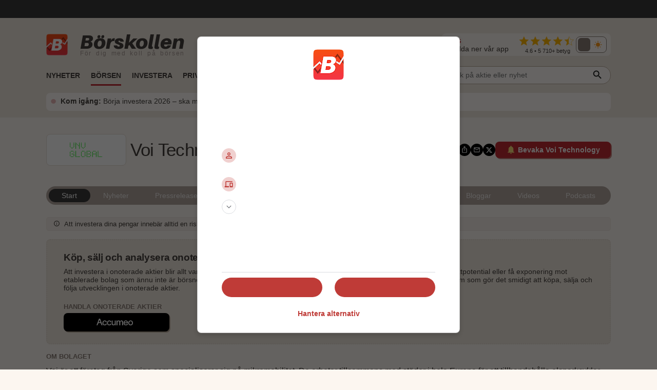

--- FILE ---
content_type: text/html; charset=utf-8
request_url: https://www.borskollen.se/aktie/voi-technology
body_size: 29744
content:
<!DOCTYPE html><html lang="sv"><head><meta charSet="utf-8"/><meta name="viewport" content="width=device-width"/><noscript class="jsx-817166005"><iframe src="https://www.googletagmanager.com/ns.html?id=GTM-TB82VVB"
                      height="0" width="0" style="display:none;visibility:hidden"></iframe></noscript><title>Voi Technology aktie | Följ alla nyheter &amp; bevaka bolaget…</title><meta name="description" content="Voi Technology – Kan man köpa Voi Technology aktie på börsen? Följ och bevaka nyheter om Voi Technology, en möjlig framtida börsnotering av aktien och…"/><meta property="og:title" content="Voi Technology aktie | Följ alla nyheter &amp; bevaka bolaget…"/><meta property="og:description" content="Voi Technology – Kan man köpa Voi Technology aktie på börsen? Följ och bevaka nyheter om Voi Technology, en möjlig framtida börsnotering av aktien och…"/><meta property="og:type" content="article"/><meta property="og:url" content="https://www.borskollen.se/aktie/voi-technology"/><meta property="og:image" content="https://storage.mfn.se/168eb11e-e92d-4295-a75d-4d786acfba54"/><meta property="og:image:secure_url" content="https://storage.mfn.se/168eb11e-e92d-4295-a75d-4d786acfba54"/><meta property="og:image:type" content="image/jpeg"/><meta property="og:site_name" content="Börskollen"/><meta property="og:locale" content="sv_SE"/><meta property="og:type" content="website"/><meta property="fb:app_id" content="826064800856587"/><meta name="twitter:card" content="summary_large_image"/><meta name="twitter:site" content="@borskollen_news"/><meta name="twitter:title" content="Voi Technology aktie | Följ alla nyheter &amp; bevaka bolaget…"/><meta name="twitter:description" content="Voi Technology – Kan man köpa Voi Technology aktie på börsen? Följ och bevaka nyheter om Voi Technology, en möjlig framtida börsnotering av aktien och…"/><meta name="twitter:image" content="https://storage.mfn.se/168eb11e-e92d-4295-a75d-4d786acfba54"/><meta property="article:publisher" content="https://www.facebook.com/borskollen"/><meta name="application-name" content="Börskollen"/><link rel="canonical" href="https://www.borskollen.se/aktie/voi-technology"/><meta name="robots" content="index,follow,max-image-preview:large"/><script type="application/ld+json">{"@context":"https://schema.org","@type":"WebPage","inLanguage":"sv-SE","isAccessibleForFree":"True","identifier":"https://www.borskollen.se","name":"Börskollen","url":"https://www.borskollen.se/aktie/voi-technology","mainEntityOfPage":{"@type":"WebPage","@id":"https://www.borskollen.se/aktie/voi-technology"},"publisher":{"@type":"NewsMediaOrganization","name":"Börskollen","url":"https://www.borskollen.se/","foundingDate":"2015-08-01","legalName":"Börskollen Sverige AB","logo":{"@type":"ImageObject","url":"https://img.borskollen.se/public/logos/borskollen_512.png","width":512,"height":512},"sameAs":["https://www.facebook.com/borskollen/","https://twitter.com/borskollen_news","https://www.instagram.com/aktier_borskollen","https://www.linkedin.com/company/b%C3%B6rskollen","https://www.allabolag.se/5592365141/borskollen-sverige-ab"]}}</script><meta name="next-head-count" content="26"/><meta http-equiv="Content-Type" content="text/html; charset=UTF-8"/><link rel="apple-touch-icon" href="https://img.borskollen.se/public/favicon/apple-touch-icon.png"/><link rel="shortcut icon" href="https://img.borskollen.se/public/favicon/favicon.ico"/><link rel="icon" sizes="32x32" href="https://img.borskollen.se/public/favicon/favicon-32x32.png"/><link rel="icon" sizes="16x16" href="https://img.borskollen.se/public/favicon/favicon-16x16.png"/><link rel="manifest" href="https://img.borskollen.se/public/favicon/site.webmanifest"/><link rel="alternate" type="application/rss+xml" title="Alla nyheter" href="https://www.borskollen.se/feed/nyheter"/><link rel="preconnect" href="https://fonts.gstatic.com" crossorigin /><link rel="preload" href="/_next/static/css/58e801a55128d501.css" as="style"/><link rel="stylesheet" href="/_next/static/css/58e801a55128d501.css" data-n-g=""/><noscript data-n-css=""></noscript><script defer="" nomodule="" src="/_next/static/chunks/polyfills-42372ed130431b0a.js" type="34300d5076165322077f6394-text/javascript"></script><script id="lwadm-script" src="https://lwadm.com/lw/pbjs?pid=accf63e4-847c-47e4-98ff-922a3d9e8696" defer="" data-nscript="beforeInteractive" type="34300d5076165322077f6394-text/javascript"></script><script defer="" src="/_next/static/chunks/9931-97ad146846a55679.js" type="34300d5076165322077f6394-text/javascript"></script><script defer="" src="/_next/static/chunks/6266-c47bf028023e8775.js" type="34300d5076165322077f6394-text/javascript"></script><script defer="" src="/_next/static/chunks/7152.764a2a5f9648b4c4.js" type="34300d5076165322077f6394-text/javascript"></script><script src="/_next/static/chunks/webpack-29eeb13168fdb6d3.js" defer="" type="34300d5076165322077f6394-text/javascript"></script><script src="/_next/static/chunks/framework-945b357d4a851f4b.js" defer="" type="34300d5076165322077f6394-text/javascript"></script><script src="/_next/static/chunks/main-a40d62d9a67826bd.js" defer="" type="34300d5076165322077f6394-text/javascript"></script><script src="/_next/static/chunks/pages/_app-f661513f5bfef056.js" defer="" type="34300d5076165322077f6394-text/javascript"></script><script src="/_next/static/chunks/5068-a5d711143e717048.js" defer="" type="34300d5076165322077f6394-text/javascript"></script><script src="/_next/static/chunks/2940-55a4b8d7f74bcd3d.js" defer="" type="34300d5076165322077f6394-text/javascript"></script><script src="/_next/static/chunks/187-1d67f6bd68d3d9db.js" defer="" type="34300d5076165322077f6394-text/javascript"></script><script src="/_next/static/chunks/8953-267e84981c6b8c9e.js" defer="" type="34300d5076165322077f6394-text/javascript"></script><script src="/_next/static/chunks/312-4d0a079e4cce31a0.js" defer="" type="34300d5076165322077f6394-text/javascript"></script><script src="/_next/static/chunks/251-bdd25e8e8df3287f.js" defer="" type="34300d5076165322077f6394-text/javascript"></script><script src="/_next/static/chunks/8651-f9ba2f1ed3764bb8.js" defer="" type="34300d5076165322077f6394-text/javascript"></script><script src="/_next/static/chunks/3229-8c7f40becb4c38a8.js" defer="" type="34300d5076165322077f6394-text/javascript"></script><script src="/_next/static/chunks/8112-f7933d5760828c6d.js" defer="" type="34300d5076165322077f6394-text/javascript"></script><script src="/_next/static/chunks/8942-e684a1677fef265e.js" defer="" type="34300d5076165322077f6394-text/javascript"></script><script src="/_next/static/chunks/677-b176cb10acc09535.js" defer="" type="34300d5076165322077f6394-text/javascript"></script><script src="/_next/static/chunks/8170-991a1b3d7271d56a.js" defer="" type="34300d5076165322077f6394-text/javascript"></script><script src="/_next/static/chunks/3408-c790b9ae08a5bf67.js" defer="" type="34300d5076165322077f6394-text/javascript"></script><script src="/_next/static/chunks/3695-81824c213b2bb5d1.js" defer="" type="34300d5076165322077f6394-text/javascript"></script><script src="/_next/static/chunks/1334-ecf90d54bd1c8ca0.js" defer="" type="34300d5076165322077f6394-text/javascript"></script><script src="/_next/static/chunks/9802-684ff7094ae975f9.js" defer="" type="34300d5076165322077f6394-text/javascript"></script><script src="/_next/static/chunks/2845-9d69f8e0e7b23369.js" defer="" type="34300d5076165322077f6394-text/javascript"></script><script src="/_next/static/chunks/pages/aktie/%5Bslug%5D-1f0b67dd7a972655.js" defer="" type="34300d5076165322077f6394-text/javascript"></script><script src="/_next/static/SoPwGsP145GSyrnxwRw-L/_buildManifest.js" defer="" type="34300d5076165322077f6394-text/javascript"></script><script src="/_next/static/SoPwGsP145GSyrnxwRw-L/_ssgManifest.js" defer="" type="34300d5076165322077f6394-text/javascript"></script><style id="__jsx-813040599">.tv-tape-small.jsx-813040599{display:-webkit-box;display:-webkit-flex;display:-moz-box;display:-ms-flexbox;display:flex;-webkit-box-orient:vertical;-webkit-box-direction:normal;-webkit-flex-direction:column;-moz-box-orient:vertical;-moz-box-direction:normal;-ms-flex-direction:column;flex-direction:column;height:72px!important;background-color:#00000000;-webkit-border-radius:5px;-moz-border-radius:5px;border-radius:5px;border:none;-webkit-box-sizing:border-box;-moz-box-sizing:border-box;box-sizing:border-box}.tv-tape-small.jsx-813040599 .tradingview-widget-copyright.jsx-813040599{font-size:.7rem!important;margin-top:-12px;-webkit-align-self:end;-ms-flex-item-align:end;align-self:end;color:var(--color-table-bg)}@media screen and (max-width:768px){.tv-tape-small.jsx-813040599 .tradingview-widget-copyright.jsx-813040599{font-size:.6rem!important;-webkit-align-self:center;-ms-flex-item-align:center;align-self:center}}</style><style id="__jsx-5268043ed4a705ba">.theme-toggle.placeholder.jsx-5268043ed4a705ba{width:68px;height:32px;-webkit-border-radius:10px;-moz-border-radius:10px;border-radius:10px;background:rgba(255,255,255,.04)}</style><style id="__jsx-2381688113">.menu-item.jsx-2381688113{color:var(--color-text-lightest);text-decoration:none;font-weight:500;white-space:nowrap;padding:.45rem 0rem;font-size:.9rem;min-width:8.5rem}.menu-item.jsx-2381688113:hover{color:var(--color-primary);-webkit-transition:color 100ms ease-in;-moz-transition:color 100ms ease-in;-o-transition:color 100ms ease-in;transition:color 100ms ease-in}.menu-item.active.jsx-2381688113{color:var(--color-primary);font-weight:bold}@media screen and (max-width:1020px){.menu-item.jsx-2381688113{padding:.35rem 1rem;width:100%}.menu-item.active.jsx-2381688113{color:var(--color-primary)}}</style><style id="__jsx-1792444346">.outer.jsx-1792444346{position:relative;width:21rem}.background.jsx-1792444346{display:none;position:fixed;left:0;top:0;width:100%;height:100%;z-index:12;background-color:rgba(0,0,0,.6);-webkit-animation:open 300ms;-moz-animation:open 300ms;-o-animation:open 300ms;animation:open 300ms}.search-field-box.jsx-1792444346{display:-webkit-box;display:-webkit-flex;display:-moz-box;display:-ms-flexbox;display:flex;-webkit-box-align:center;-webkit-align-items:center;-moz-box-align:center;-ms-flex-align:center;align-items:center;position:relative;width:100%}.search-wrapper.fixed.jsx-1792444346{display:-webkit-box;display:-webkit-flex;display:-moz-box;display:-ms-flexbox;display:flex;-webkit-box-align:center;-webkit-align-items:center;-moz-box-align:center;-ms-flex-align:center;align-items:center;-webkit-box-orient:vertical;-webkit-box-direction:normal;-webkit-flex-direction:column;-moz-box-orient:vertical;-moz-box-direction:normal;-ms-flex-direction:column;flex-direction:column;position:fixed;width:90%;max-width:40rem;left:50%;top:15%;-webkit-transform:translate(-50%,0);-moz-transform:translate(-50%,0);-ms-transform:translate(-50%,0);-o-transform:translate(-50%,0);transform:translate(-50%,0)}.search-field-box.jsx-1792444346 .search-field.jsx-1792444346{height:2.2rem;width:100%;font-size:.9rem;outline:none;border:1px solid var(--color-border-dark);-webkit-border-radius:1.2rem;-moz-border-radius:1.2rem;border-radius:1.2rem;padding:0 .4rem;padding-left:1.5rem;-webkit-background-size:20px;-moz-background-size:20px;-o-background-size:20px;background-size:20px;background-color:var(--color-background-light);color:var(--color-text-lighter);position:relative;-moz-appearance:none;-webkit-appearance:none;-ms-appearance:none;appearance:none}.search-wrapper.fixed.jsx-1792444346 .search-field.jsx-1792444346{height:3rem}[type="search"].jsx-1792444346::-webkit-search-cancel-button{-webkit-appearance:none;-moz-appearance:none;-ms-appearance:none;appearance:none}.search-field-box.jsx-1792444346 .icon.jsx-1792444346{position:absolute;right:15px;top:50%;-webkit-transform:translate(0,-45%);-moz-transform:translate(0,-45%);-ms-transform:translate(0,-45%);-o-transform:translate(0,-45%);transform:translate(0,-45%)}.search-result.jsx-1792444346{width:100%;display:none;background-color:var(--color-background-light);-webkit-border-top-left-radius:1rem;-moz-border-radius-topleft:1rem;border-top-left-radius:1rem;-webkit-border-top-right-radius:1rem;-moz-border-radius-topright:1rem;border-top-right-radius:1rem;max-height:50rem;z-index:12;-webkit-box-sizing:border-box;-moz-box-sizing:border-box;box-sizing:border-box;-webkit-box-shadow:0 4px 8px 0 rgba(0,0,0,.2);-moz-box-shadow:0 4px 8px 0 rgba(0,0,0,.2);box-shadow:0 4px 8px 0 rgba(0,0,0,.2);padding:1rem;padding-top:.5rem;overflow:scroll;text-align:center;margin-top:.5rem}@-webkit-keyframes open{from{opacity:0;display:none}to{opacity:1;display:block}}@-moz-keyframes open{from{opacity:0;display:none}to{opacity:1;display:block}}@-o-keyframes open{from{opacity:0;display:none}to{opacity:1;display:block}}@keyframes open{from{opacity:0;display:none}to{opacity:1;display:block}}@media screen and (max-width:1200px){.outer.jsx-1792444346{width:21rem}}@media screen and (max-width:1020px){.search-result.jsx-1792444346{max-height:30rem}}</style><style id="__jsx-27331581">.outer.jsx-27331581{position:relative;width:100%}.background.jsx-27331581{display:none;position:fixed;left:0;top:0;width:100%;height:100%;z-index:12;background-color:rgba(0,0,0,.6);-webkit-animation:open 300ms;-moz-animation:open 300ms;-o-animation:open 300ms;animation:open 300ms}.search-field-box.jsx-27331581{display:-webkit-box;display:-webkit-flex;display:-moz-box;display:-ms-flexbox;display:flex;-webkit-box-align:center;-webkit-align-items:center;-moz-box-align:center;-ms-flex-align:center;align-items:center;position:relative;width:100%}.search-wrapper.fixed.jsx-27331581{display:-webkit-box;display:-webkit-flex;display:-moz-box;display:-ms-flexbox;display:flex;-webkit-box-align:center;-webkit-align-items:center;-moz-box-align:center;-ms-flex-align:center;align-items:center;-webkit-box-orient:vertical;-webkit-box-direction:normal;-webkit-flex-direction:column;-moz-box-orient:vertical;-moz-box-direction:normal;-ms-flex-direction:column;flex-direction:column;position:fixed;width:90%;max-width:40rem;left:50%;top:15%;-webkit-transform:translate(-50%,0);-moz-transform:translate(-50%,0);-ms-transform:translate(-50%,0);-o-transform:translate(-50%,0);transform:translate(-50%,0)}.search-field-box.jsx-27331581 .search-field.jsx-27331581{height:2.2rem;width:100%;font-size:.9rem;outline:none;border:1px solid var(--color-border-dark);-webkit-border-radius:1.2rem;-moz-border-radius:1.2rem;border-radius:1.2rem;padding:0 .4rem;padding-left:1.5rem;-webkit-background-size:20px;-moz-background-size:20px;-o-background-size:20px;background-size:20px;background-color:var(--color-background-light);color:var(--color-text-lighter);position:relative;-moz-appearance:none;-webkit-appearance:none;-ms-appearance:none;appearance:none}.search-wrapper.fixed.jsx-27331581 .search-field.jsx-27331581{height:3rem}[type="search"].jsx-27331581::-webkit-search-cancel-button{-webkit-appearance:none;-moz-appearance:none;-ms-appearance:none;appearance:none}.search-field-box.jsx-27331581 .icon.jsx-27331581{position:absolute;right:15px;top:50%;-webkit-transform:translate(0,-45%);-moz-transform:translate(0,-45%);-ms-transform:translate(0,-45%);-o-transform:translate(0,-45%);transform:translate(0,-45%)}.search-result.jsx-27331581{width:100%;display:none;background-color:var(--color-background-light);-webkit-border-top-left-radius:1rem;-moz-border-radius-topleft:1rem;border-top-left-radius:1rem;-webkit-border-top-right-radius:1rem;-moz-border-radius-topright:1rem;border-top-right-radius:1rem;max-height:20rem;z-index:12;-webkit-box-sizing:border-box;-moz-box-sizing:border-box;box-sizing:border-box;-webkit-box-shadow:0 4px 8px 0 rgba(0,0,0,.2);-moz-box-shadow:0 4px 8px 0 rgba(0,0,0,.2);box-shadow:0 4px 8px 0 rgba(0,0,0,.2);padding:1rem;padding-top:.5rem;overflow:scroll;text-align:center;margin-top:.5rem}@-webkit-keyframes open{from{opacity:0;display:none}to{opacity:1;display:block}}@-moz-keyframes open{from{opacity:0;display:none}to{opacity:1;display:block}}@-o-keyframes open{from{opacity:0;display:none}to{opacity:1;display:block}}@keyframes open{from{opacity:0;display:none}to{opacity:1;display:block}}@media screen and (max-width:1200px){.outer.jsx-27331581{width:100%}}@media screen and (max-width:1020px){.search-result.jsx-27331581{max-height:30rem}}</style><style id="__jsx-2402343802">.outer.jsx-2402343802{}.logo-img-sticky.jsx-2402343802{height:29px;width:29px;margin-top:.3rem;cursor:pointer}.menu.jsx-2402343802{-webkit-box-align:center;-webkit-align-items:center;-moz-box-align:center;-ms-flex-align:center;align-items:center;height:55px;pointer-events:auto}.menu-button.jsx-2402343802{display:none;position:absolute;right:1.5rem;top:3.2rem}.menu.hidden.jsx-2402343802{display:-webkit-box;display:-webkit-flex;display:-moz-box;display:-ms-flexbox;display:flex}.menu-spacing.jsx-2402343802{margin-top:.5rem}ul.jsx-2402343802{list-style-type:none;margin:0;padding:0;margin-top:2px;font-size:.9rem}ul.jsx-2402343802 li.jsx-2402343802{float:left;margin:0;margin-right:1.3rem;border-top:solid 3px transparent;border-bottom:solid 3px transparent}ul.jsx-2402343802 li.jsx-2402343802:before{content:none!important}ul.jsx-2402343802 li.jsx-2402343802:first-child{display:none}ul.jsx-2402343802 li.jsx-2402343802:last-child{float:right;margin-right:0rem;margin-top:.4rem;margin-bottom:.4rem}.search-field.jsx-2402343802{display:block;margin-top:-.4rem}.search-field-mobile.jsx-2402343802{display:none}ul.jsx-2402343802 li.active.jsx-2402343802{border-bottom:solid 3px var(--color-primary);-webkit-transition:border 300ms ease-in;-moz-transition:border 300ms ease-in;-o-transition:border 300ms ease-in;transition:border 300ms ease-in}.menu-item.jsx-2402343802{color:var(--color-text-lighter);text-decoration:none;font-weight:bold;white-space:nowrap;text-transform:uppercase;font-size:.9rem;padding-bottom:.2rem}.menu-item.active.jsx-2402343802{color:var(--color-text-lighter)}.label.jsx-2402343802{background-color:black;color:#fff;-webkit-border-radius:3px;-moz-border-radius:3px;border-radius:3px;padding:.1rem .3rem;padding-bottom:.18rem;font-size:.7rem;margin-left:.5rem}.dropdown.jsx-2402343802{position:relative;display:inline-block}.dropdown-btn.jsx-2402343802{height:32px;line-height:36px;cursor:default}.dropdown-content.jsx-2402343802{display:none;-webkit-box-orient:horizontal;-webkit-box-direction:normal;-webkit-flex-direction:row;-moz-box-orient:horizontal;-moz-box-direction:normal;-ms-flex-direction:row;flex-direction:row;gap:.5rem;position:absolute;background-color:var(--color-table-bg);min-width:160px;-webkit-box-shadow:0px 8px 16px 0px rgba(0,0,0,.2);-moz-box-shadow:0px 8px 16px 0px rgba(0,0,0,.2);box-shadow:0px 8px 16px 0px rgba(0,0,0,.2);z-index:11;padding:.5rem 1.5rem;padding-bottom:1rem}.dropdown-content-bottom-padding.jsx-2402343802{padding-bottom:3.5rem}.dropdown-content-inner.jsx-2402343802{display:-webkit-box;display:-webkit-flex;display:-moz-box;display:-ms-flexbox;display:flex;-webkit-box-orient:vertical;-webkit-box-direction:normal;-webkit-flex-direction:column;-moz-box-orient:vertical;-moz-box-direction:normal;-ms-flex-direction:column;flex-direction:column}.dropdown-content.medium-offset.jsx-2402343802{margin-left:-12rem}.dropdown-content.large-offset.jsx-2402343802{margin-left:-17.5rem}.dropdown-heading.jsx-2402343802{padding:.8rem 0rem;font-size:.9rem;font-weight:bold;color:var(--color-text);margin-top:.3rem;text-transform:uppercase;white-space:nowrap}.dropdown-heading-spacing.jsx-2402343802{height:3.2rem}.more-button.jsx-2402343802{position:absolute;right:1.5rem;bottom:1rem}@media(hover:hover)and (pointer:fine){.dropdown.jsx-2402343802:hover .dropdown-content.jsx-2402343802{display:-webkit-box;display:-webkit-flex;display:-moz-box;display:-ms-flexbox;display:flex;opacity:1}.menu-item.jsx-2402343802:hover{color:var(--color-primary);-webkit-transition:color 200ms ease-in;-moz-transition:color 200ms ease-in;-o-transition:color 200ms ease-in;transition:color 200ms ease-in}}@media screen and (max-width:1200px){.dropdown-content.jsx-2402343802{padding:.4rem 1rem;padding-bottom:1rem}}@media screen and (max-width:1020px){ul.jsx-2402343802{overflow-y:scroll;overflow-x:hidden;max-height:30rem}ul.jsx-2402343802 li.jsx-2402343802{font-size:.9rem!important;float:inherit}ul.jsx-2402343802 li.jsx-2402343802:last-child{float:inherit}ul.jsx-2402343802 li.active.jsx-2402343802{border-bottom:solid 4px transparent}.menu.jsx-2402343802{display:block;height:auto}.menu-item.jsx-2402343802{padding-bottom:0rem}.menu-item.active.jsx-2402343802{color:var(--color-primary)}.menu.hidden.jsx-2402343802{display:none}.menu-button.jsx-2402343802{display:block}.search-field.jsx-2402343802{display:none}.search-field-desktop-ul.jsx-2402343802{margin:0!important}.search-field-mobile.jsx-2402343802{display:block;padding-top:0rem;padding-bottom:.5rem;padding-left:1rem;padding-right:1rem}.social-medias.jsx-2402343802{display:none}.dropdown-content.jsx-2402343802{position:relative;-webkit-box-shadow:none;-moz-box-shadow:none;box-shadow:none}.dropdown.jsx-2402343802{width:100%}.dropdown-content.active.jsx-2402343802{display:-webkit-box;display:-webkit-flex;display:-moz-box;display:-ms-flexbox;display:flex}.dropdown-content.jsx-2402343802{-webkit-box-orient:vertical;-webkit-box-direction:normal;-webkit-flex-direction:column;-moz-box-orient:vertical;-moz-box-direction:normal;-ms-flex-direction:column;flex-direction:column}.dropdown-content.medium-offset.jsx-2402343802{margin-left:0rem}.dropdown-content.large-offset.jsx-2402343802{margin-left:0rem}.dropdown-heading-spacing.jsx-2402343802{height:0rem}.more-button.jsx-2402343802{position:absolute;left:2.5rem;bottom:1rem;font-weight:500}}</style><style id="__jsx-3390446624">@-webkit-keyframes fade{0%,50%,100%{opacity:1}25%,75%{opacity:0}}@-moz-keyframes fade{0%,50%,100%{opacity:1}25%,75%{opacity:0}}@-o-keyframes fade{0%,50%,100%{opacity:1}25%,75%{opacity:0}}@keyframes fade{0%,50%,100%{opacity:1}25%,75%{opacity:0}}.featured-link.jsx-3390446624{display:flex;-webkit-box-orient:horizontal;-webkit-box-direction:normal;-webkit-flex-direction:row;-moz-box-orient:horizontal;-moz-box-direction:normal;-ms-flex-direction:row;flex-direction:row;-webkit-box-align:center;-webkit-align-items:center;-moz-box-align:center;-ms-flex-align:center;align-items:center;padding:.4rem .5rem;background-color:var(--color-background-light);-webkit-border-radius:8px;-moz-border-radius:8px;border-radius:8px;font-size:.9rem;margin-top:.3rem}.featured-link.jsx-3390446624 .dot.jsx-3390446624{color:var(--color-primary);font-size:2.2rem;line-height:1.5rem;margin-top:-.1rem;-webkit-animation:fade 4s infinite infinite both;-moz-animation:fade 4s infinite both;-o-animation:fade 4s infinite both;animation:fade 4s infinite both}.featured-link.jsx-3390446624 .text.jsx-3390446624{overflow:hidden;-o-text-overflow:ellipsis;text-overflow:ellipsis;display:-webkit-box;-webkit-line-clamp:2;line-clamp:2;-webkit-box-orient:vertical}.featured-link.jsx-3390446624 a.jsx-3390446624{color:var(--color-text-lighter);margin-left:.5rem;margin-top:-.1rem}.featured-link.jsx-3390446624 a.jsx-3390446624:hover{opacity:.5}@media screen and (max-width:1020px){.featured-link.jsx-3390446624{-webkit-text-size-adjust:100%;-ms-text-size-adjust:100%;font-size:.8rem}}</style><style id="__jsx-4229844809">.ticker-tape.jsx-4229844809{background-color:var(--color-fake-black)}.tv-tape.jsx-4229844809{height:2.5rem;margin-top:-.3rem}.rating-wrapper.jsx-4229844809{display:-webkit-box;display:-webkit-flex;display:-moz-box;display:-ms-flexbox;display:flex;-webkit-box-orient:vertical;-webkit-box-direction:normal;-webkit-flex-direction:column;-moz-box-orient:vertical;-moz-box-direction:normal;-ms-flex-direction:column;flex-direction:column;-webkit-box-align:center;-webkit-align-items:center;-moz-box-align:center;-ms-flex-align:center;align-items:center}.rating.jsx-4229844809{margin-top:.2rem}.rating-text.jsx-4229844809{color:var(--color-text-lighter);font-weight:500;font-size:.7rem;margin-top:-.25rem}.rating-heading.jsx-4229844809{color:var(--color-text-lighter);font-size:.9rem;margin-right:1.3rem}.rating-heading.jsx-4229844809 b.jsx-4229844809{color:var(--color-primary);font-size:.7rem}.full.jsx-4229844809{display:-webkit-box;display:-webkit-flex;display:-moz-box;display:-ms-flexbox;display:flex;-webkit-box-orient:vertical;-webkit-box-direction:normal;-webkit-flex-direction:column;-moz-box-orient:vertical;-moz-box-direction:normal;-ms-flex-direction:column;flex-direction:column;background:var(--color-table-bg)}.top.jsx-4229844809{display:-webkit-box;display:-webkit-flex;display:-moz-box;display:-ms-flexbox;display:flex;-webkit-box-orient:horizontal;-webkit-box-direction:normal;-webkit-flex-direction:row;-moz-box-orient:horizontal;-moz-box-direction:normal;-ms-flex-direction:row;flex-direction:row;-webkit-box-align:center;-webkit-align-items:center;-moz-box-align:center;-ms-flex-align:center;align-items:center;margin-top:1.7rem;margin-bottom:.6rem}.theme-toggle-mobile.jsx-4229844809{margin-left:auto;margin-right:3.5rem}.social-medias.jsx-4229844809{background-color:var(--color-background);display:-webkit-box;display:-webkit-flex;display:-moz-box;display:-ms-flexbox;display:flex;-webkit-box-orient:horizontal;-webkit-box-direction:normal;-webkit-flex-direction:row;-moz-box-orient:horizontal;-moz-box-direction:normal;-ms-flex-direction:row;flex-direction:row;-webkit-box-align:center;-webkit-align-items:center;-moz-box-align:center;-ms-flex-align:center;align-items:center;gap:.5rem;margin-left:auto;padding:.2rem .5rem;padding-left:.8rem;-webkit-border-radius:.5rem;-moz-border-radius:.5rem;border-radius:.5rem}.rating-container.jsx-4229844809{display:-webkit-box;display:-webkit-flex;display:-moz-box;display:-ms-flexbox;display:flex;-webkit-box-orient:horizontal;-webkit-box-direction:normal;-webkit-flex-direction:row;-moz-box-orient:horizontal;-moz-box-direction:normal;-ms-flex-direction:row;flex-direction:row;-webkit-box-align:center;-webkit-align-items:center;-moz-box-align:center;-ms-flex-align:center;align-items:center}img.app-store.jsx-4229844809{height:32px;-webkit-border-radius:6px;-moz-border-radius:6px;border-radius:6px}.logo-desktop.jsx-4229844809{display:-webkit-box;display:-webkit-flex;display:-moz-box;display:-ms-flexbox;display:flex;-webkit-box-orient:horizontal;-webkit-box-direction:normal;-webkit-flex-direction:row;-moz-box-orient:horizontal;-moz-box-direction:normal;-ms-flex-direction:row;flex-direction:row;-webkit-box-align:center;-webkit-align-items:center;-moz-box-align:center;-ms-flex-align:center;align-items:center;cursor:pointer}.logo-desktop.jsx-4229844809 .text.jsx-4229844809{display:-webkit-box;display:-webkit-flex;display:-moz-box;display:-ms-flexbox;display:flex;-webkit-box-orient:vertical;-webkit-box-direction:normal;-webkit-flex-direction:column;-moz-box-orient:vertical;-moz-box-direction:normal;-ms-flex-direction:column;flex-direction:column;margin-left:.5rem}.logo-desktop.jsx-4229844809 .company.jsx-4229844809{font-family:'Aileron-black';font-size:38px;margin:0;margin-top:-.3rem;color:var(--color-text-lighter)}.logo-desktop.jsx-4229844809 .slogan.jsx-4229844809{font-family:'Helvetica Neue',Helvetica,Arial,sans-serif;font-size:12px;margin:0;margin-top:-.4rem;font-weight:400;color:#a59993;white-space:nowrap;letter-spacing:1.7px;word-spacing:3px}.logo-desktop.jsx-4229844809 .img.jsx-4229844809{width:42px;margin-right:1rem;margin-bottom:-1px}.menu-and-featured-wrapper.jsx-4229844809{position:static;height:auto;background-color:var(--color-table-bg);display:block;padding-bottom:0.8rem;margin-top:auto}.menu-and-featured-wrapper.sticky-desktop.jsx-4229844809{position:fixed;top:0;z-index:3;height:auto;width:100%;-webkit-box-shadow:0px 1px 7px 1px var(--color-table-bg-dark);-moz-box-shadow:0px 1px 7px 1px var(--color-table-bg-dark);box-shadow:0px 1px 7px 1px var(--color-table-bg-dark)}@media screen and (max-width:1020px){.top.jsx-4229844809{margin-top:.9rem;margin-bottom:.2rem}.logo-desktop.jsx-4229844809 .text.jsx-4229844809{margin-left:0rem}.logo-desktop.jsx-4229844809 .company.jsx-4229844809{font-size:24px;margin-top:-2px}.logo-desktop.jsx-4229844809 .slogan.jsx-4229844809{display:none;font-size:9px;letter-spacing:.2px;word-spacing:.1px;margin-top:-.3rem}.logo-desktop.jsx-4229844809 .img.jsx-4229844809{width:26px;height:26px}.full.sticky-mobile.jsx-4229844809{background-color:var(--color-table-bg);position:fixed;width:100%;min-height:146px;z-index:3;-webkit-box-shadow:0px 1px 7px 1px var(--color-table-bg-dark);-moz-box-shadow:0px 1px 7px 1px var(--color-table-bg-dark);box-shadow:0px 1px 7px 1px var(--color-table-bg-dark)}.menu-and-featured-wrapper.jsx-4229844809{padding-bottom:.7rem}.menu-and-featured-wrapper.sticky-desktop.jsx-4229844809{position:static;-webkit-box-shadow:none;-moz-box-shadow:none;box-shadow:none}.social-medias.jsx-4229844809{}}</style><style id="__jsx-409350300">.outer.jsx-409350300{display:-webkit-box;display:-webkit-flex;display:-moz-box;display:-ms-flexbox;display:flex;-webkit-box-orient:horizontal;-webkit-box-direction:normal;-webkit-flex-direction:row;-moz-box-orient:horizontal;-moz-box-direction:normal;-ms-flex-direction:row;flex-direction:row;-webkit-box-align:center;-webkit-align-items:center;-moz-box-align:center;-ms-flex-align:center;align-items:center;gap:.3rem}.outer.jsx-409350300 a.jsx-409350300{width:24px;height:24px}.outer.jsx-409350300 a.jsx-409350300:hover{opacity:.6}.share-button.jsx-409350300{position:relative;cursor:pointer}.share-button.jsx-409350300:hover{opacity:.6}.share-icon.jsx-409350300{display:-webkit-box;display:-webkit-flex;display:-moz-box;display:-ms-flexbox;display:flex;-webkit-box-align:center;-webkit-align-items:center;-moz-box-align:center;-ms-flex-align:center;align-items:center;-webkit-box-pack:center;-webkit-justify-content:center;-moz-box-pack:center;-ms-flex-pack:center;justify-content:center;width:24px;height:24px;background-color:#000;-webkit-border-radius:24px;-moz-border-radius:24px;border-radius:24px}.share-message.jsx-409350300{position:absolute;top:2rem;left:50%;-webkit-transform:translatex(-50%);-moz-transform:translatex(-50%);-ms-transform:translatex(-50%);-o-transform:translatex(-50%);transform:translatex(-50%);background-color:var(--color-success);color:#fff;padding:.5rem 1rem;-webkit-border-radius:.5rem;-moz-border-radius:.5rem;border-radius:.5rem;font-size:.8rem;white-space:nowrap;opacity:1!important}@media screen and (max-width:768px){.outer.jsx-409350300{-webkit-flex-wrap:wrap;-ms-flex-wrap:wrap;flex-wrap:wrap;gap:.2rem}.outer.jsx-409350300 a.jsx-409350300{width:20px;height:20px}.share-icon.jsx-409350300{width:20px;height:20px}}</style><style id="__jsx-2843704819">.tabs-wrapper.jsx-2843704819{background-color:#b2a59e;display:-webkit-box;display:-webkit-flex;display:-moz-box;display:-ms-flexbox;display:flex;-webkit-flex-wrap:wrap;-ms-flex-wrap:wrap;flex-wrap:wrap;font-size:.9rem;margin-right:auto;width:100%;-webkit-box-sizing:border-box;-moz-box-sizing:border-box;box-sizing:border-box;margin-top:1.5rem;margin-bottom:.5rem;-webkit-border-radius:2rem;-moz-border-radius:2rem;border-radius:2rem;padding:.3rem;gap:.2rem}.tab.jsx-2843704819{padding:.3rem .8rem;color:var(--color-text-on-dark);cursor:pointer;text-decoration:none;text-align:center;font-weight:500;font-size:.9rem;opacity:.8;-webkit-box-flex:1;-webkit-flex:1 0 auto;-moz-box-flex:1;-ms-flex:1 0 auto;flex:1 0 auto;-webkit-border-radius:2rem;-moz-border-radius:2rem;border-radius:2rem}.tab.jsx-2843704819:last-child{margin-right:0rem}.tab.jsx-2843704819:hover{background-color:var(--color-fake-black);color:var(--color-text-on-dark);opacity:.8}.selected.jsx-2843704819{background-color:var(--color-fake-black);color:var(--color-text-on-dark);font-weight:500;opacity:1}@media screen and (max-width:1020px){.tabs-wrapper.jsx-2843704819{background-color:var(--color-background);border:1.5px solid#b2a59e;-webkit-border-radius:.5rem;-moz-border-radius:.5rem;border-radius:.5rem;padding:.2rem;margin-top:1.2rem;margin-bottom:0rem}.tab.jsx-2843704819{color:var(--color-text-lightest);padding:.2rem .6rem;font-size:.8rem;-webkit-border-radius:.4rem;-moz-border-radius:.4rem;border-radius:.4rem;margin-right:.1rem}.selected.jsx-2843704819{color:var(--color-text-on-dark)}}</style><style id="__jsx-1114737084">.disclaimer.jsx-1114737084{position:relative;width:100%;font-size:0.8rem;display:-webkit-box;display:-webkit-flex;display:-moz-box;display:-ms-flexbox;display:flex;-webkit-box-align:center;-webkit-align-items:center;-moz-box-align:center;-ms-flex-align:center;align-items:center;font-family:'Helvetica Neue',Helvetica,Arial,sans-serif;background-color:var(--color-background-dark);color:var(--color-text-lighter);padding:0.3rem 0.8rem;-webkit-box-sizing:border-box;-moz-box-sizing:border-box;box-sizing:border-box;-webkit-border-radius:5px;-moz-border-radius:5px;border-radius:5px;border:1px solid var(--color-table-bg)}.icon.jsx-1114737084{margin-right:.5rem}@media screen and (max-width:768px){.disclaimer.jsx-1114737084{padding:.2rem .5rem;font-size:.7rem}}</style><style id="__jsx-3519900951">.outer.jsx-3519900951{display:-webkit-box;display:-webkit-flex;display:-moz-box;display:-ms-flexbox;display:flex;-webkit-box-orient:vertical;-webkit-box-direction:normal;-webkit-flex-direction:column;-moz-box-orient:vertical;-moz-box-direction:normal;-ms-flex-direction:column;flex-direction:column;padding:1.4rem 2rem;background-color:var(--color-table-bg);-webkit-border-radius:.5rem;-moz-border-radius:.5rem;border-radius:.5rem;border:2px dotted var(--color-table-bg-dark)}.header.jsx-3519900951{font-size:1.2rem;font-weight:bold;margin:0}.header-small.jsx-3519900951{font-size:.9rem;margin-top:.5rem;margin-bottom:.5rem;color:var(--color-text-lighter)}.borskollen-reco.jsx-3519900951{display:-webkit-box;display:-webkit-flex;display:-moz-box;display:-ms-flexbox;display:flex;font-size:.8rem;-webkit-box-align:center;-webkit-align-items:center;-moz-box-align:center;-ms-flex-align:center;align-items:center;margin-top:.6rem;color:var(--color-text-lighter)}.buttons-wrapper.jsx-3519900951{display:-webkit-box;display:-webkit-flex;display:-moz-box;display:-ms-flexbox;display:flex;-webkit-box-orient:horizontal;-webkit-box-direction:normal;-webkit-flex-direction:row;-moz-box-orient:horizontal;-moz-box-direction:normal;-ms-flex-direction:row;flex-direction:row;spacing:10rem}.inner.jsx-3519900951{display:-webkit-box;display:-webkit-flex;display:-moz-box;display:-ms-flexbox;display:flex;-webkit-box-orient:vertical;-webkit-box-direction:normal;-webkit-flex-direction:column;-moz-box-orient:vertical;-moz-box-direction:normal;-ms-flex-direction:column;flex-direction:column;width:20%;margin-right:2rem}.inner.jsx-3519900951:last-child{margin-right:0rem}.buy-buttons.jsx-3519900951{display:-webkit-box;display:-webkit-flex;display:-moz-box;display:-ms-flexbox;display:flex;width:100%;-webkit-box-orient:horizontal;-webkit-box-direction:normal;-webkit-flex-direction:row;-moz-box-orient:horizontal;-moz-box-direction:normal;-ms-flex-direction:row;flex-direction:row;-webkit-box-align:stretch;-webkit-align-items:stretch;-moz-box-align:stretch;-ms-flex-align:stretch;align-items:stretch}.buy-buttons.jsx-3519900951 .button.jsx-3519900951{color:#fff;font-weight:bold;font-size:.9rem;padding:.5rem .7rem;-webkit-border-radius:.5rem;-moz-border-radius:.5rem;border-radius:.5rem;margin-right:.5em;-webkit-box-flex:1;-webkit-flex:1;-moz-box-flex:1;-ms-flex:1;flex:1;height:1.3rem}.buy-wrapper.jsx-3519900951{display:-webkit-box;display:-webkit-flex;display:-moz-box;display:-ms-flexbox;display:flex}.analyze-wrapper.jsx-3519900951{display:-webkit-box;display:-webkit-flex;display:-moz-box;display:-ms-flexbox;display:flex}.trading-wrapper.jsx-3519900951{display:-webkit-box;display:-webkit-flex;display:-moz-box;display:-ms-flexbox;display:flex}.buy-buttons.jsx-3519900951 .button.jsx-3519900951:last-child{margin-right:0rem}.accumeo.jsx-3519900951{background-color:#000!important;display:-webkit-box;display:-webkit-flex;display:-moz-box;display:-ms-flexbox;display:flex;-webkit-box-orient:horizontal;-webkit-box-direction:normal;-webkit-flex-direction:row;-moz-box-orient:horizontal;-moz-box-direction:normal;-ms-flex-direction:row;flex-direction:row;-webkit-box-align:center;-webkit-align-items:center;-moz-box-align:center;-ms-flex-align:center;align-items:center;-webkit-box-pack:center;-webkit-justify-content:center;-moz-box-pack:center;-ms-flex-pack:center;justify-content:center}.accumeo.jsx-3519900951>img.jsx-3519900951{height:13px;margin-right:.5rem}.buttons-title.jsx-3519900951{margin:0;margin-top:.5rem;font-size:.8rem;font-weight:bold;-webkit-align-self:flex-start;-ms-flex-item-align:start;align-self:flex-start;color:var(--color-text-lightest);text-transform:uppercase}.cfd-disclaimer.jsx-3519900951{font-size:.7rem;margin-top:.5rem}@media screen and (max-width:1020px){.buttons-wrapper.jsx-3519900951{display:-webkit-box;display:-webkit-flex;display:-moz-box;display:-ms-flexbox;display:flex;-webkit-box-orient:vertical;-webkit-box-direction:normal;-webkit-flex-direction:column;-moz-box-orient:vertical;-moz-box-direction:normal;-ms-flex-direction:column;flex-direction:column}.header.jsx-3519900951{font-size:1rem}.header-small.jsx-3519900951{font-size:.8rem}.inner.jsx-3519900951{width:100%;margin-right:0rem}.buy-buttons.jsx-3519900951 .button.jsx-3519900951{font-size:.8rem;padding:.5rem .5rem;height:1rem}.buttons-title.jsx-3519900951{font-size:.7rem;margin-top:.2rem}}</style><style id="__jsx-4fd619b7e5553062">.wrapper.jsx-4fd619b7e5553062{display:-webkit-box;display:-webkit-flex;display:-moz-box;display:-ms-flexbox;display:flex;-webkit-box-orient:vertical;-webkit-box-direction:normal;-webkit-flex-direction:column;-moz-box-orient:vertical;-moz-box-direction:normal;-ms-flex-direction:column;flex-direction:column}</style><style id="__jsx-1019274294">p.jsx-1019274294,.p.jsx-1019274294{font-size:1rem;line-height:1.6rem}@media screen and (max-width:768px){p.jsx-1019274294,.p.jsx-1019274294{font-size:.9rem;line-height:1.3rem}}</style><style id="__jsx-1402756285">.outer.jsx-1402756285{display:-webkit-box;display:-webkit-flex;display:-moz-box;display:-ms-flexbox;display:flex;-webkit-box-orient:vertical;-webkit-box-direction:normal;-webkit-flex-direction:column;-moz-box-orient:vertical;-moz-box-direction:normal;-ms-flex-direction:column;flex-direction:column}.expandable.jsx-1402756285{position:relative;margin:0rem 0rem;overflow:visible;height:auto;max-height:auto}.expandable.jsx-1402756285:after{display:none;position:absolute;content:"";z-index:1;bottom:0;left:0;pointer-events:none;background-image:-webkit-linear-gradient(top,rgba(var(--color-background-rgb), 0),rgba(var(--color-background-rgb), 1)100%);background-image:-moz-linear-gradient(top,rgba(var(--color-background-rgb), 0),rgba(var(--color-background-rgb), 1)100%);background-image:-o-linear-gradient(top,rgba(var(--color-background-rgb), 0),rgba(var(--color-background-rgb), 1)100%);background-image:linear-gradient(to bottom,rgba(var(--color-background-rgb), 0),rgba(var(--color-background-rgb), 1)100%);width:100%;height:50%;max-height:55px}.show-more-button.jsx-1402756285{display:flex;cursor:pointer;-webkit-align-self:flex-end;-ms-flex-item-align:flex-end;align-self:flex-end;font-size:.9rem;font-weight:500;margin-top:.3rem;color:var(--color-primary)}@media screen and (max-width:768px){.expandable.jsx-1402756285{max-height:auto}.button.jsx-1402756285{font-size:.8rem;margin-top:.1rem}.show-more-button.jsx-1402756285{font-size:.8rem}}</style><style id="__jsx-4104381926">.wrapper.jsx-4104381926{position:relative;display:-webkit-box;display:-webkit-flex;display:-moz-box;display:-ms-flexbox;display:flex;-webkit-box-orient:vertical;-webkit-box-direction:normal;-webkit-flex-direction:column;-moz-box-orient:vertical;-moz-box-direction:normal;-ms-flex-direction:column;flex-direction:column;border-top:1px solid var(--color-table-bg-dark);margin:.4rem 0;.triangle.jsx-4104381926{display:block;width:20%;max-width:100px;margin-top:-1px;border-left:0px solid transparent;border-right:8px solid transparent;border-top:5px solid var(--color-primary)}.label.jsx-4104381926{display:-webkit-box;display:-webkit-flex;display:-moz-box;display:-ms-flexbox;display:flex;-webkit-box-orient:horizontal;-webkit-box-direction:normal;-webkit-flex-direction:row;-moz-box-orient:horizontal;-moz-box-direction:normal;-ms-flex-direction:row;flex-direction:row;-webkit-box-align:center;-webkit-align-items:center;-moz-box-align:center;-ms-flex-align:center;align-items:center;gap:.5rem;margin:0;color:var(--color-text-lighter);font-weight:300;font-size:1.5rem;border-bottom:none;text-transform:uppercase;margin:0.5rem 0;margin-bottom:.3rem;letter-spacing:0em}@media screen and (max-width:768px){.wrapper.jsx-4104381926{}.label.jsx-4104381926{font-size:1.1rem;gap:.2rem}}</style><style id="__jsx-1511079165">p.jsx-1511079165,.p.jsx-1511079165{font-size:1rem;line-height:1.6rem}.ingress.jsx-1511079165{font-weight:500;margin-top:0}@media screen and (max-width:768px){p.jsx-1511079165,.p.jsx-1511079165{font-size:.9rem;line-height:1.3rem}}</style><style id="__jsx-1297237119">.wrapper.jsx-1297237119{display:-webkit-box;display:-webkit-flex;display:-moz-box;display:-ms-flexbox;display:flex;-webkit-box-orient:vertical;-webkit-box-direction:normal;-webkit-flex-direction:column;-moz-box-orient:vertical;-moz-box-direction:normal;-ms-flex-direction:column;flex-direction:column;padding-bottom:2rem}.children.jsx-1297237119{position:relative;max-height:auto}.children.jsx-1297237119:after{display:none}.banner-box.jsx-1297237119{display:block}.title-wrapper.jsx-1297237119{display:-webkit-box;display:-webkit-flex;display:-moz-box;display:-ms-flexbox;display:flex;-webkit-box-orient:horizontal;-webkit-box-direction:normal;-webkit-flex-direction:row;-moz-box-orient:horizontal;-moz-box-direction:normal;-ms-flex-direction:row;flex-direction:row;gap:.8rem;-webkit-box-align:center;-webkit-align-items:center;-moz-box-align:center;-ms-flex-align:center;align-items:center;margin-top:1rem;margin-bottom:1rem}.title.jsx-1297237119{font-weight:300;margin:0rem 0rem;word-break:break-word}.buttons-wrapper.jsx-1297237119{display:-webkit-box;display:-webkit-flex;display:-moz-box;display:-ms-flexbox;display:flex;-webkit-box-orient:horizontal;-webkit-box-direction:normal;-webkit-flex-direction:row;-moz-box-orient:horizontal;-moz-box-direction:normal;-ms-flex-direction:row;flex-direction:row;-webkit-box-align:center;-webkit-align-items:center;-moz-box-align:center;-ms-flex-align:center;align-items:center;margin-left:auto;gap:.8rem}.sub-button.jsx-1297237119{background-color:var(--color-primary);padding:.4rem 1.3rem;-webkit-box-shadow:1px 1px 0px#c6807b,2px 2px 0px#c6807b;-moz-box-shadow:1px 1px 0px#c6807b,2px 2px 0px#c6807b;box-shadow:1px 1px 0px#c6807b,2px 2px 0px#c6807b;text-align:center;color:#fff;font-weight:bold;font-size:.9rem;cursor:pointer;-webkit-border-radius:.5rem;-moz-border-radius:.5rem;border-radius:.5rem;word-break:keep-all;white-space:nowrap;display:-webkit-box;display:-webkit-flex;display:-moz-box;display:-ms-flexbox;display:flex;-webkit-box-align:center;-webkit-align-items:center;-moz-box-align:center;-ms-flex-align:center;align-items:center}.sub-button.jsx-1297237119:hover{-webkit-box-shadow:none;-moz-box-shadow:none;box-shadow:none;-webkit-transform:translate(2px,2px);-moz-transform:translate(2px,2px);-ms-transform:translate(2px,2px);-o-transform:translate(2px,2px);transform:translate(2px,2px);opacity:.8}.image-wrapper.jsx-1297237119{display:-webkit-box;display:-webkit-flex;display:-moz-box;display:-ms-flexbox;display:flex;-webkit-box-orient:vertical;-webkit-box-direction:normal;-webkit-flex-direction:column;-moz-box-orient:vertical;-moz-box-direction:normal;-ms-flex-direction:column;flex-direction:column;padding:1rem .3rem;width:9rem;-webkit-box-align:center;-webkit-align-items:center;-moz-box-align:center;-ms-flex-align:center;align-items:center;background-color:#fff;margin-right:.5rem;-webkit-border-radius:.5rem;-moz-border-radius:.5rem;border-radius:.5rem;border:1px solid var(--color-table-bg-dark)}.image.jsx-1297237119{width:100%;height:1.8rem;-o-object-fit:contain;object-fit:contain}.spacing-small.jsx-1297237119{height:.4rem}@media screen and (max-width:1020px){}@media screen and (max-width:768px){.children.jsx-1297237119{position:relative;max-height:auto;overflow:hidden}.title.jsx-1297237119{font-size:1.4rem;margin-top:.5rem}.title-wrapper.jsx-1297237119{-webkit-box-orient:vertical;-webkit-box-direction:normal;-webkit-flex-direction:column;-moz-box-orient:vertical;-moz-box-direction:normal;-ms-flex-direction:column;flex-direction:column;-webkit-box-align:start;-webkit-align-items:start;-moz-box-align:start;-ms-flex-align:start;align-items:start;margin-top:.5rem;margin-bottom:.5rem}.image-wrapper.jsx-1297237119{padding:1rem 1rem;width:8rem}.image.jsx-1297237119{width:100%;height:2rem;-o-object-fit:contain;object-fit:contain}.sub-button.jsx-1297237119{padding:.3rem .8rem;font-size:.8rem}.buttons-wrapper.jsx-1297237119{margin-left:0;margin-bottom:.3rem;-webkit-box-orient:horizontal;-webkit-box-direction:reverse;-webkit-flex-direction:row-reverse;-moz-box-orient:horizontal;-moz-box-direction:reverse;-ms-flex-direction:row-reverse;flex-direction:row-reverse}}</style><style id="__jsx-538294013">.wrapper.jsx-538294013{display:-webkit-box;display:-webkit-flex;display:-moz-box;display:-ms-flexbox;display:flex;-webkit-box-orient:vertical;-webkit-box-direction:normal;-webkit-flex-direction:column;-moz-box-orient:vertical;-moz-box-direction:normal;-ms-flex-direction:column;flex-direction:column}.small-header.jsx-538294013{display:block;font-weight:bold;font-size:.8rem;margin-bottom:.5rem;color:var(--color-text-lightest);text-transform:uppercase}.small-header-inset.jsx-538294013{margin-left:.4rem}.news-box.jsx-538294013{display:-webkit-box;display:-webkit-flex;display:-moz-box;display:-ms-flexbox;display:flex;-webkit-box-orient:vertical;-webkit-box-direction:normal;-webkit-flex-direction:column;-moz-box-orient:vertical;-moz-box-direction:normal;-ms-flex-direction:column;flex-direction:column}.kpi-box.jsx-538294013{display:block;width:100%}.service-buttons.jsx-538294013{display:-webkit-box;display:-webkit-flex;display:-moz-box;display:-ms-flexbox;display:flex;-webkit-box-orient:horizontal;-webkit-box-direction:normal;-webkit-flex-direction:row;-moz-box-orient:horizontal;-moz-box-direction:normal;-ms-flex-direction:row;flex-direction:row;-webkit-box-flex:1;-webkit-flex-grow:1;-moz-box-flex:1;-ms-flex-positive:1;flex-grow:1;margin-top:.4rem}.service-buttons.jsx-538294013 .service-item.jsx-538294013{display:-webkit-box!important;display:-webkit-flex!important;display:-moz-box!important;display:-ms-flexbox!important;display:flex!important;width:29rem;-webkit-box-flex:1;-webkit-flex-grow:1;-moz-box-flex:1;-ms-flex-positive:1;flex-grow:1}.trade-box.jsx-538294013{padding-top:1rem;padding-left:0;padding-right:0;padding-bottom:1rem;-webkit-border-radius:5px;-moz-border-radius:5px;border-radius:5px}.trade-box-items.jsx-538294013{display:-webkit-box;display:-webkit-flex;display:-moz-box;display:-ms-flexbox;display:flex;-webkit-box-orient:vertical;-webkit-box-direction:normal;-webkit-flex-direction:column;-moz-box-orient:vertical;-moz-box-direction:normal;-ms-flex-direction:column;flex-direction:column}.trade-box-header.jsx-538294013{font-size:1.2rem;margin:0;padding:0;font-weight:bold;color:var(--color-text-lightest)}.trade-box-text.jsx-538294013{font-size:1rem;line-height:1.4rem;margin:0;padding:0;margin-top:.4rem}.trade-box-header.jsx-538294013 .tag.jsx-538294013{color:var(--color-text-lighter)}.row-split.jsx-538294013>.three.jsx-538294013{min-width:310px}.spacing.jsx-538294013+.row-split.jsx-538294013:empty+.spacing.jsx-538294013{display:none}.row-full-browser-width.jsx-538294013{position:relative;width:100vw;left:50%;right:50%;margin-left:-50vw;margin-right:-50vw;-webkit-box-sizing:border-box;-moz-box-sizing:border-box;box-sizing:border-box;background-color:var(--color-table-bg);border-top:1px solid var(--color-table-bg-dark);border-bottom:1px solid var(--color-table-bg-dark)}@media screen and (max-width:1020px){}@media screen and (max-width:768px){.small-header-inset.jsx-538294013{margin-left:0rem}.service-buttons.jsx-538294013{-webkit-box-orient:vertical;-webkit-box-direction:normal;-webkit-flex-direction:column;-moz-box-orient:vertical;-moz-box-direction:normal;-ms-flex-direction:column;flex-direction:column}.service-buttons.jsx-538294013 .service-item.jsx-538294013{width:100%;-webkit-box-flex:1;-webkit-flex-grow:1;-moz-box-flex:1;-ms-flex-positive:1;flex-grow:1}.trade-box.jsx-538294013{padding:0rem;padding-bottom:.5rem}.trade-box-header.jsx-538294013{font-size:.9rem;margin-bottom:0rem;font-weight:bold}.trade-box-text.jsx-538294013{font-size:.8rem;line-height:1rem;margin-top:.1rem}.row-split.jsx-538294013>.three.jsx-538294013{min-width:auto}.row-full-browser-width.jsx-538294013{width:100%;left:auto;right:auto;margin-left:auto;margin-right:auto;background-color:var(--color-table-bg);border:1px solid var(--color-table-bg-dark);-webkit-border-radius:5px;-moz-border-radius:5px;border-radius:5px;padding-top:.5rem;padding-bottom:.5rem}}</style><style id="__jsx-3844450366">footer.jsx-3844450366{-webkit-flex-shrink:0;-ms-flex-negative:0;flex-shrink:0;background-color:var(--color-table-bg-dark);padding:1rem 0rem;margin-top:2rem}.row.jsx-3844450366{display:grid;grid-template-columns:repeat(auto-fit,minmax(180px,1fr));gap:.5rem}.col.jsx-3844450366{}.heading.jsx-3844450366{display:block;margin:0;margin-top:1rem;margin-bottom:.5rem;font-weight:bold}.col.jsx-3844450366 p.jsx-3844450366{margin:0;font-size:.9rem}.about-body.jsx-3844450366{margin:0;margin-top:.5rem;font-size:.9rem;line-height:1.4rem}address.jsx-3844450366{font-style:normal}address.jsx-3844450366 p.jsx-3844450366{line-height:1.3rem}.logo.jsx-3844450366{width:156px;height:156px;margin-top:1.5rem}.aa.jsx-3844450366{-webkit-align-self:center;-ms-flex-item-align:center;align-self:center;max-width:11rem;margin-left:-1rem}.trustpilot.jsx-3844450366{width:110px}.link.jsx-3844450366{color:var(--color-background);cursor:default;float:right}.link.jsx-3844450366:hover{color:var(--color-background)}.link.jsx-3844450366:visited{color:var(--color-background)}p.head.jsx-3844450366{font-size:.7rem;font-weight:bold;color:var(--color-text-lightest);margin:0}p.body.jsx-3844450366{font-size:.7rem;line-height:1.2rem;color:var(--color-text-lighter);margin:0}.social-icons.jsx-3844450366{margin-top:.5rem}.social-icons.jsx-3844450366 a.jsx-3844450366{margin-right:1rem}.reviews.jsx-3844450366{display:-webkit-box;display:-webkit-flex;display:-moz-box;display:-ms-flexbox;display:flex;-webkit-box-orient:vertical;-webkit-box-direction:normal;-webkit-flex-direction:column;-moz-box-orient:vertical;-moz-box-direction:normal;-ms-flex-direction:column;flex-direction:column}.start-link.jsx-3844450366{color:var(--color-text-lighter);padding-top:.15rem;font-size:.83rem;font-weight:500}.start-link.jsx-3844450366:hover{opacity:.6}@media screen and (max-width:1020px){.logo.jsx-3844450366{width:92px;height:92px}.aa.jsx-3844450366{max-width:8rem;margin-left:-.3rem}}@media screen and (max-width:768px){.row.jsx-3844450366{display:grid;grid-template-columns:repeat(auto-fit,minmax(120px,1fr));gap:.5rem}}@media screen and (max-width:600px){footer.jsx-3844450366{padding:0rem 1rem}.aa.jsx-3844450366{max-width:9rem}}</style><style id="__jsx-129820342">@font-face{font-display:swap;font-family:"Aileron-black";src:url("https://img.borskollen.se/public/fonts/Aileron-BlackItalic.woff2")format("woff2"),url("https://img.borskollen.se/public/fonts/Aileron-BlackItalic.woff")format("woff"),url("https://img.borskollen.se/public/fonts/Aileron-BlackItalic.ttf")format("truetype")}#__next{height:100%}html{margin:0;height:100%}body{margin:0;padding:0;font-family:'Helvetica Neue',Helvetica,Arial,sans-serif;color:var(--color-text-lighter);background-color:var(--color-background);height:100%}.main{display:-webkit-box;display:-webkit-flex;display:-moz-box;display:-ms-flexbox;display:flex;-webkit-box-orient:vertical;-webkit-box-direction:normal;-webkit-flex-direction:column;-moz-box-orient:vertical;-moz-box-direction:normal;-ms-flex-direction:column;flex-direction:column;height:100vh}a{color:var(--color-link);text-decoration:none}a:hover{color:var(--color-link-hover)}h1{font-size:2.2rem;font-weight:500;letter-spacing:-.02em}h2{font-size:1.8rem;font-weight:500;letter-spacing:-.02em}h3{font-size:1.4rem;font-weight:500;letter-spacing:-.02em}p{font-size:1rem;line-height:1.6rem}.break-text{word-wrap:break-word;overflow-wrap:anywhere;word-break:keep-all;-webkit-hyphens:auto;-moz-hyphens:auto;-ms-hyphens:auto;hyphens:auto}.flow-container{width:95%;margin:0 auto;max-width:1100px}.item{cursor:pointer}.item:hover{opacity:.7}.cookie-link{color:var(--color-text-on-dark);text-decoration:underline}.chip{padding:.5rem 1rem;margin-top:.5rem;margin-right:.5rem;font-weight:bold;font-size:.9rem;background-color:var(--color-button);color:#fff}.chip:hover{opacity:.6;color:#fff}.chip a{padding-top:1rem;padding-bottom:1rem;color:#fff}.sponsored-chip{position:absolute;right:0;top:0;background-color:var(--color-table-bg);color:black;font-size:.7rem;padding:.2rem .3rem}.sponsored-chip.small{padding:.05rem .3rem;font-size:.55rem}.show-more-link{font-size:.9rem;color:var(--color-primary);text-align:center;font-weight:bold;padding:.8rem 0;cursor:pointer}.spacing-small{height:.5rem;width 0.5rem;}.spacing{height:1rem;width 1rem;}.spacing+.spacing{display:none}.spacing-large{height:2rem;width 2rem;}.spacing-large+.spacing-large{display:none}.divider{display:block;-webkit-box-sizing:border-box;-moz-box-sizing:border-box;box-sizing:border-box;width:auto;height:1px;background-color:var(--color-border)}.mini-button{background-color:var(--color-button);padding:.1rem .4rem;color:white;font-weight:bold;font-size:.8rem;-webkit-border-radius:5px;-moz-border-radius:5px;border-radius:5px;white-space:nowrap}.mini-button:hover{opacity:.6;color:white}.elevated-button{background-color:var(--color-primary-dark);-webkit-box-shadow:1px 1px 0px var(--color-border-dark),2px 2px 0px var(--color-border-dark);-moz-box-shadow:1px 1px 0px var(--color-border-dark),2px 2px 0px var(--color-border-dark);box-shadow:1px 1px 0px var(--color-border-dark),2px 2px 0px var(--color-border-dark);text-align:center;padding:.6rem .6rem;color:#fff;font-weight:bold;font-size:.9rem;cursor:pointer}.elevated-button.green{background-color:var(--color-success)}.elevated-button:hover{-webkit-box-shadow:none;-moz-box-shadow:none;box-shadow:none;-webkit-transform:translate(2px,2px);-moz-transform:translate(2px,2px);-ms-transform:translate(2px,2px);-o-transform:translate(2px,2px);transform:translate(2px,2px);opacity:.8;color:#fff}.two-lane-column{display:-webkit-box;display:-webkit-flex;display:-moz-box;display:-ms-flexbox;display:flex;-webkit-box-orient:horizontal;-webkit-box-direction:normal;-webkit-flex-direction:row;-moz-box-orient:horizontal;-moz-box-direction:normal;-ms-flex-direction:row;flex-direction:row;width:100%;-webkit-box-pack:justify;-webkit-justify-content:space-between;-moz-box-pack:justify;-ms-flex-pack:justify;justify-content:space-between}.two-lane-column>.left{display:-webkit-box;display:-webkit-flex;display:-moz-box;display:-ms-flexbox;display:flex;-webkit-box-orient:vertical;-webkit-box-direction:normal;-webkit-flex-direction:column;-moz-box-orient:vertical;-moz-box-direction:normal;-ms-flex-direction:column;flex-direction:column;-webkit-box-flex:1;-webkit-flex:auto;-moz-box-flex:1;-ms-flex:auto;flex:auto}.two-lane-column>.right{display:-webkit-box;display:-webkit-flex;display:-moz-box;display:-ms-flexbox;display:flex;-webkit-box-orient:vertical;-webkit-box-direction:normal;-webkit-flex-direction:column;-moz-box-orient:vertical;-moz-box-direction:normal;-ms-flex-direction:column;flex-direction:column;-webkit-box-flex:0;-webkit-flex:0 0 320px;-moz-box-flex:0;-ms-flex:0 0 320px;flex:0 0 320px;margin-left:1rem}ul.summary{list-style:none;position:relative;padding:10px;padding-right:25px;padding-top:38px;-webkit-padding-start:40px;-moz-padding-start:40px;padding-inline-start:40px;font-family:'Helvetica Neue',Helvetica,Arial,sans-serif;font-size:.95rem;font-weight:400;line-height:1.4rem;margin-top:2.5rem;margin-bottom:2.5rem;background-color:var(--color-background-dark);-webkit-border-bottom-left-radius:5px;-moz-border-radius-bottomleft:5px;border-bottom-left-radius:5px;-webkit-border-top-right-radius:5px;-moz-border-radius-topright:5px;border-top-right-radius:5px}ul.summary:before{font-family:'Helvetica Neue',Helvetica,Arial,sans-serif;font-weight:bold;font-size:.85rem;text-transform:uppercase;content:"Summering";position:absolute;top:20px;left:25px;color:var(--color-text-lighter)}ul.summary.news:before{content:"Vi summerar"}ul.summary.guides:before{content:"Börskollen summerar"}ul.summary li{margin:1rem 0}ul.summary li::before{color:var(--color-fake-black);content:"•";font-weight:bold;position:absolute;margin-top:.6rem;display:inline-block;margin-left:-.65em;width:.65em;font-size:1.4rem;line-height:0}ul.summary.guides li:last-child:after{font-family:'Helvetica Neue',Helvetica,Arial,sans-serif;font-weight:bold;font-size:.85rem;text-transform:uppercase;content:"... Nedan berättar vi mer";position:absolute;bottom:4px;right:25px;color:var(--color-text-lighter)}li{margin:.8rem 0}hr{border:0;border-bottom:3px solid var(--color-table-bg)}figcaption{font-size:.85rem;color:var(--color-text-lightest)}blockquote:not(.well blockquote){margin:2.5rem 0;padding-top:3.5rem;padding-bottom:2.5rem;padding-left:4rem;padding-right:4rem;font-size:1.3rem;line-height:1.5;font-family:'Frank Ruhl Libre', serif;color:var(--color-text-lightest);position:relative;font-style:italic;display:-webkit-box;display:-webkit-flex;display:-moz-box;display:-ms-flexbox;display:flex;-webkit-box-orient:vertical;-webkit-box-direction:normal;-webkit-flex-direction:column;-moz-box-orient:vertical;-moz-box-direction:normal;-ms-flex-direction:column;flex-direction:column;-webkit-box-align:center;-webkit-align-items:center;-moz-box-align:center;-ms-flex-align:center;align-items:center}blockquote:not(.well blockquote) p{font-size:1.3rem;line-height:1.5;font-family:'Frank Ruhl Libre', serif;margin:0}blockquote:not(.well blockquote):before{content:"”";color:var(--color-primary-medium);position:absolute;left:6%;top:-4.4rem;margin-left:-2rem;font-size:12rem;font-family:'Frank Ruhl Libre', serif}blockquote>small{display:block;margin-top:.6rem;font-style:normal;color:var(--color-text-lighter);text-align:center}.well blockquote{font-family:'Frank Ruhl Libre', serif;margin:.4rem 0}table{border:none;border-collapse:collapse;min-width:100%;width:100%;font-size:.9rem;font-family:'Helvetica Neue',Helvetica,Arial,sans-serif;display:block;overflow-x:auto;position:relative;padding-bottom:4px;background-clip:padding-box;white-space:normal}table::-webkit-scrollbar{height:7px}table::-webkit-scrollbar-thumb{background:var(--color-border-dark);-webkit-border-radius:.5rem;-moz-border-radius:.5rem;border-radius:.5rem}table.small{display:block}table caption{background-color:var(--color-table-bg-dark);padding:.5rem .8rem}thead{background-color:var(--color-table-bg-dark);text-align:left}tbody{}tbody tr:nth-child(even){background-color:var(--color-table-bg)}th,td{padding:.6rem .8rem}table tr:first-child td:first-child{-webkit-border-top-left-radius:.5rem;-moz-border-radius-topleft:.5rem;border-top-left-radius:.5rem}table tr:first-child td:last-child{-webkit-border-top-right-radius:.5rem;-moz-border-radius-topright:.5rem;border-top-right-radius:.5rem}table tr:first-child th:first-child{-webkit-border-top-left-radius:.5rem;-moz-border-radius-topleft:.5rem;border-top-left-radius:.5rem}table tr:first-child th:last-child{-webkit-border-top-right-radius:.5rem;-moz-border-radius-topright:.5rem;border-top-right-radius:.5rem}tr.footer{font-style:italic;font-size:.9rem;color:var(--color-text-lightest)}.row-split{display:-webkit-box;display:-webkit-flex;display:-moz-box;display:-ms-flexbox;display:flex;-webkit-box-orient:horizontal;-webkit-box-direction:normal;-webkit-flex-direction:row;-moz-box-orient:horizontal;-moz-box-direction:normal;-ms-flex-direction:row;flex-direction:row;width:100%;gap:1rem;-webkit-flex-wrap:wrap;-ms-flex-wrap:wrap;flex-wrap:wrap}.row-split>div{-webkit-box-flex:1;-webkit-flex:1;-moz-box-flex:1;-ms-flex:1;flex:1}.row-split>div:empty{-webkit-box-flex:0;-webkit-flex-grow:0;-moz-box-flex:0;-ms-flex-positive:0;flex-grow:0;-webkit-flex-shrink:0;-ms-flex-negative:0;flex-shrink:0;display:none}.hide-desktop{display:none!important}@media screen and (max-width:1200px){}@media screen and (max-width:1020px){input[type="search"]:active{font-size:16px!important}input[type="search"]:active::-webkit-input-placeholder{color:#0000}input[type="search"]:active:-moz-placeholder{color:#0000}input[type="search"]:active::-moz-placeholder{color:#0000}input[type="search"]:active:-ms-input-placeholder{color:#0000}input[type="search"]:active::-ms-input-placeholder{color:#0000}input[type="search"]:active::placeholder{color:#0000}.hide-desktop{display:block!important}.row-split{gap:.8rem}.spacing{height:.8rem;width .8rem;}.spacing-large{height:1.4rem;width 1.4rem;}.hide-tablet{display:none!important}}@media screen and (max-width:768px){h1{font-size:1.8rem}h2{font-size:1.4rem}h3{font-size:1.2rem}p{font-size:1.05rem}ul.summary{font-size:.85rem;margin-top:1.8rem;margin-bottom:1.8rem}ul.summary:before,ul.summary.guides li:last-child:after{font-size:.8rem}.two-lane-column>.left{width:100%}.two-lane-column>.right{display:none}.two-lane-column.keep-on-mobile{-webkit-box-orient:vertical;-webkit-box-direction:normal;-webkit-flex-direction:column;-moz-box-orient:vertical;-moz-box-direction:normal;-ms-flex-direction:column;flex-direction:column}.two-lane-column.keep-on-mobile>.right{display:-webkit-box;display:-webkit-flex;display:-moz-box;display:-ms-flexbox;display:flex;-webkit-box-orient:vertical;-webkit-box-direction:normal;-webkit-flex-direction:column;-moz-box-orient:vertical;-moz-box-direction:normal;-ms-flex-direction:column;flex-direction:column;width:100%;margin-left:0rem;margin-top:1rem;-webkit-box-flex:1;-webkit-flex:auto;-moz-box-flex:1;-ms-flex:auto;flex:auto}table{font-size:.8rem}th,td{padding:.4rem .4rem}.mini-button{padding:.1rem .4rem;font-weight:bold;font-size:.7rem}.hide-mobile{display:none!important}figcaption{font-size:.75rem}blockquote:not(.well blockquote){font-size:1.1rem;line-height:1.35;padding-left:2rem;padding-right:2rem;padding-top:2.5rem;padding-bottom:1.5rem}blockquote:not(.well blockquote) p{font-size:1.1rem;line-height:1.35}blockquote:not(.well blockquote):before{left:5%;top:-2.8rem;margin-left:-2rem;font-size:9rem}.row-split{-webkit-box-orient:vertical;-webkit-box-direction:normal;-webkit-flex-direction:column;-moz-box-orient:vertical;-moz-box-direction:normal;-ms-flex-direction:column;flex-direction:column}.row-split>div{-webkit-box-flex:1;-webkit-flex:1 0 100%;-moz-box-flex:1;-ms-flex:1 0 100%;flex:1 0 100%;width:100%}}@media screen and (max-width:600px){table{font-size:.72rem}.show-more-link{font-size:.8rem;padding:.5rem 0;padding-bottom:.5rem}}</style><style id="__jsx-817166005">.header.jsx-817166005{display:block}.app-content.jsx-817166005{-webkit-box-flex:1;-webkit-flex:1 0 auto;-moz-box-flex:1;-ms-flex:1 0 auto;flex:1 0 auto;padding-top:0px}@media screen and (max-width:1020px){.app-content.jsx-817166005{padding-top:146px}}</style><style data-href="https://fonts.googleapis.com/css2?family=Frank+Ruhl+Libre:wght@400;700&display=swap">@font-face{font-family:'Frank Ruhl Libre';font-style:normal;font-weight:400;font-display:swap;src:url(https://fonts.gstatic.com/l/font?kit=j8_96_fAw7jrcalD7oKYNX0QfAnPcbzNEEB7OoicBw7FYVqT&skey=f32d6e63ec16a834&v=v23) format('woff')}@font-face{font-family:'Frank Ruhl Libre';font-style:normal;font-weight:700;font-display:swap;src:url(https://fonts.gstatic.com/l/font?kit=j8_96_fAw7jrcalD7oKYNX0QfAnPcbzNEEB7OoicBw4iZlqT&skey=f32d6e63ec16a834&v=v23) format('woff')}@font-face{font-family:'Frank Ruhl Libre';font-style:normal;font-weight:400;font-display:swap;src:url(https://fonts.gstatic.com/s/frankruhllibre/v23/j8_w6_fAw7jrcalD7oKYNX0QfAnPW7Ll4brkiY-xBg.woff2) format('woff2');unicode-range:U+0307-0308,U+0590-05FF,U+200C-2010,U+20AA,U+25CC,U+FB1D-FB4F}@font-face{font-family:'Frank Ruhl Libre';font-style:normal;font-weight:400;font-display:swap;src:url(https://fonts.gstatic.com/s/frankruhllibre/v23/j8_w6_fAw7jrcalD7oKYNX0QfAnPW77l4brkiY-xBg.woff2) format('woff2');unicode-range:U+0100-02BA,U+02BD-02C5,U+02C7-02CC,U+02CE-02D7,U+02DD-02FF,U+0304,U+0308,U+0329,U+1D00-1DBF,U+1E00-1E9F,U+1EF2-1EFF,U+2020,U+20A0-20AB,U+20AD-20C0,U+2113,U+2C60-2C7F,U+A720-A7FF}@font-face{font-family:'Frank Ruhl Libre';font-style:normal;font-weight:400;font-display:swap;src:url(https://fonts.gstatic.com/s/frankruhllibre/v23/j8_w6_fAw7jrcalD7oKYNX0QfAnPW7Dl4brkiY8.woff2) format('woff2');unicode-range:U+0000-00FF,U+0131,U+0152-0153,U+02BB-02BC,U+02C6,U+02DA,U+02DC,U+0304,U+0308,U+0329,U+2000-206F,U+20AC,U+2122,U+2191,U+2193,U+2212,U+2215,U+FEFF,U+FFFD}@font-face{font-family:'Frank Ruhl Libre';font-style:normal;font-weight:700;font-display:swap;src:url(https://fonts.gstatic.com/s/frankruhllibre/v23/j8_w6_fAw7jrcalD7oKYNX0QfAnPW7Ll4brkiY-xBg.woff2) format('woff2');unicode-range:U+0307-0308,U+0590-05FF,U+200C-2010,U+20AA,U+25CC,U+FB1D-FB4F}@font-face{font-family:'Frank Ruhl Libre';font-style:normal;font-weight:700;font-display:swap;src:url(https://fonts.gstatic.com/s/frankruhllibre/v23/j8_w6_fAw7jrcalD7oKYNX0QfAnPW77l4brkiY-xBg.woff2) format('woff2');unicode-range:U+0100-02BA,U+02BD-02C5,U+02C7-02CC,U+02CE-02D7,U+02DD-02FF,U+0304,U+0308,U+0329,U+1D00-1DBF,U+1E00-1E9F,U+1EF2-1EFF,U+2020,U+20A0-20AB,U+20AD-20C0,U+2113,U+2C60-2C7F,U+A720-A7FF}@font-face{font-family:'Frank Ruhl Libre';font-style:normal;font-weight:700;font-display:swap;src:url(https://fonts.gstatic.com/s/frankruhllibre/v23/j8_w6_fAw7jrcalD7oKYNX0QfAnPW7Dl4brkiY8.woff2) format('woff2');unicode-range:U+0000-00FF,U+0131,U+0152-0153,U+02BB-02BC,U+02C6,U+02DA,U+02DC,U+0304,U+0308,U+0329,U+2000-206F,U+20AC,U+2122,U+2191,U+2193,U+2212,U+2215,U+FEFF,U+FFFD}</style></head><body><div id="__next"><script type="34300d5076165322077f6394-text/javascript">((e,i,s,u,m,a,l,h)=>{let d=document.documentElement,w=["light","dark"];function p(n){(Array.isArray(e)?e:[e]).forEach(y=>{let k=y==="class",S=k&&a?m.map(f=>a[f]||f):m;k?(d.classList.remove(...S),d.classList.add(a&&a[n]?a[n]:n)):d.setAttribute(y,n)}),R(n)}function R(n){h&&w.includes(n)&&(d.style.colorScheme=n)}function c(){return window.matchMedia("(prefers-color-scheme: dark)").matches?"dark":"light"}if(u)p(u);else try{let n=localStorage.getItem(i)||s,y=l&&n==="system"?c():n;p(y)}catch(n){}})("data-theme","theme","light",null,["light","dark"],null,false,true)</script><div class="jsx-129820342 main"><div class="jsx-817166005 header"><div class="jsx-4229844809"><div class="jsx-4229844809 full sticky-mobile"><div class="jsx-4229844809 ticker-tape"><div class="jsx-4229844809 flow-container tv-tape"><div class="jsx-813040599 tradingview-widget-container tv-tape-small"><div class="jsx-813040599 tradingview-widget-container__widget"></div></div></div></div><div class="jsx-4229844809 flow-container top"><span class="jsx-4229844809 logo-desktop"><img src="https://img.borskollen.se/public/logos/borskollen_100_rounded.png" alt="Börskollen - Aktier, fonder och ekonominyheter" class="jsx-4229844809 img"/><div class="jsx-4229844809 text"><span class="jsx-4229844809 company">Börskollen</span><span class="jsx-4229844809 slogan">För dig med koll på börsen</span></div></span><div class="jsx-4229844809 theme-toggle-mobile hide-desktop"><div class="jsx-5268043ed4a705ba theme-toggle placeholder"></div></div><div class="jsx-4229844809 social-medias hide-tablet"><a class="jsx-4229844809" href="/aktie-app"><div class="jsx-4229844809 rating-container"><span class="jsx-4229844809 rating-heading"><b class="jsx-4229844809">TIPS</b><br class="jsx-4229844809"/>Ladda ner vår app</span><div class="jsx-4229844809 rating-wrapper"><div class="jsx-4229844809 rating"><svg version="1.1" xmlns="http://www.w3.org/2000/svg" width="22" height="22" viewBox="0 0 40 40"><defs><linearGradient id="full_grad"><stop offset="100%" stop-color="var(--color-gold)"></stop></linearGradient></defs><path d="M20.388,10.918L32,12.118l-8.735,7.749L25.914, 31.4l-9.893-6.088L6.127,31.4l2.695-11.533L0, 12.118l11.547-1.2L16.026,0.6L20.388,10.918z" fill="url(#full_grad)" stroke-width="1" stroke="var(--color-gold)"></path></svg><svg version="1.1" xmlns="http://www.w3.org/2000/svg" width="22" height="22" viewBox="0 0 40 40"><defs><linearGradient id="full_grad"><stop offset="100%" stop-color="var(--color-gold)"></stop></linearGradient></defs><path d="M20.388,10.918L32,12.118l-8.735,7.749L25.914, 31.4l-9.893-6.088L6.127,31.4l2.695-11.533L0, 12.118l11.547-1.2L16.026,0.6L20.388,10.918z" fill="url(#full_grad)" stroke-width="1" stroke="var(--color-gold)"></path></svg><svg version="1.1" xmlns="http://www.w3.org/2000/svg" width="22" height="22" viewBox="0 0 40 40"><defs><linearGradient id="full_grad"><stop offset="100%" stop-color="var(--color-gold)"></stop></linearGradient></defs><path d="M20.388,10.918L32,12.118l-8.735,7.749L25.914, 31.4l-9.893-6.088L6.127,31.4l2.695-11.533L0, 12.118l11.547-1.2L16.026,0.6L20.388,10.918z" fill="url(#full_grad)" stroke-width="1" stroke="var(--color-gold)"></path></svg><svg version="1.1" xmlns="http://www.w3.org/2000/svg" width="22" height="22" viewBox="0 0 40 40"><defs><linearGradient id="full_grad"><stop offset="100%" stop-color="var(--color-gold)"></stop></linearGradient></defs><path d="M20.388,10.918L32,12.118l-8.735,7.749L25.914, 31.4l-9.893-6.088L6.127,31.4l2.695-11.533L0, 12.118l11.547-1.2L16.026,0.6L20.388,10.918z" fill="url(#full_grad)" stroke-width="1" stroke="var(--color-gold)"></path></svg><svg version="1.1" xmlns="http://www.w3.org/2000/svg" width="22" height="22" viewBox="0 0 40 40"><defs><linearGradient id="half_grad"><stop offset="48%" stop-color="var(--color-gold)"></stop><stop offset="48%" stop-color="transparent" stop-opacity="1"></stop></linearGradient></defs><path d="M20.388,10.918L32,12.118l-8.735,7.749L25.914, 31.4l-9.893-6.088L6.127,31.4l2.695-11.533L0, 12.118l11.547-1.2L16.026,0.6L20.388,10.918z" fill="url(#half_grad)" stroke-width="1" stroke="var(--color-gold)"></path></svg></div><span class="jsx-4229844809 rating-text">4.6 • 5 710+ betyg</span></div></div></a><div class="jsx-5268043ed4a705ba theme-toggle placeholder"></div></div></div><div class="jsx-4229844809 menu-and-featured-wrapper"><div class="jsx-2402343802 outer"><span class="jsx-2402343802 menu-button"><svg xmlns="http://www.w3.org/2000/svg" width="24" height="24" viewBox="0 0 24 24"><path d="M0 0h24v24H0z" fill="none"></path><path fill="var(--color-text-lighter)" d="M3 18h18v-2H3v2zm0-5h18v-2H3v2zm0-7v2h18V6H3z"></path></svg></span><div id="mainMenu" class="jsx-2402343802 menu hidden"><nav class="jsx-2402343802 flow-container"><ul class="jsx-2402343802"><li class="jsx-2402343802"><img src="https://img.borskollen.se/public/logos/borskollen_100_rounded.png" alt="Börskollen - Aktier, fonder och ekonominyheter" class="jsx-2402343802 logo-img-sticky"/></li><li class="jsx-2402343802 "><div class="jsx-2402343802 dropdown"><div class="jsx-2402343802 dropdown-btn menu-item">Nyheter</div><div class="jsx-2402343802 dropdown-content dropdown-content-bottom-padding"><div class="jsx-2402343802 dropdown-content-inner"><span class="jsx-2402343802 dropdown-heading">Start</span><a class="jsx-2381688113 menu-item" href="/nyheter">Nyheter</a><a class="jsx-2381688113 menu-item" href="/nyheter/mest-lasta">Mest lästa</a></div><div class="jsx-2402343802 dropdown-content-inner"><span class="jsx-2402343802 dropdown-heading">Nyhetsämnen</span><a class="jsx-2381688113 menu-item" href="/nyheter/amne/intervjuer">Intervjuer</a><a class="jsx-2381688113 menu-item" href="/nyheter/amne/kronikor">Krönikor</a><a class="jsx-2381688113 menu-item" href="/nyheter/amne/bors-finans">Börs &amp; Finans</a><a class="jsx-2381688113 menu-item" href="/nyheter/amne/fonder">Fonder</a><a class="jsx-2381688113 menu-item" href="/nyheter/amne/investeringstips">Investeringstips</a><a class="jsx-2381688113 menu-item" href="/nyheter/amne/privatekonomi">Privatekonomi</a><a class="jsx-2381688113 menu-item" href="/nyheter/amne/sparande">Sparande</a><a class="jsx-2381688113 menu-item" href="/nyheter/amne/jobb-karriar">Jobb &amp; Karriär</a><a class="jsx-2381688113 menu-item" href="/nyheter/amne/livsstil">Livsstil</a><a class="jsx-2381688113 menu-item" href="/nyheter/amne/pension">Pension</a><a class="jsx-2381688113 menu-item" href="/nyheter/amne/makro-samhalle">Makro &amp; Samhälle</a><a class="jsx-2381688113 menu-item" href="/nyheter/amne/ravaror">Råvaror</a><a class="jsx-2381688113 menu-item" href="/nyheter/amne/kryptovalutor">Kryptovalutor</a><a class="jsx-2381688113 menu-item" href="/nyheter/amne/motor">Motor</a><a class="jsx-2381688113 menu-item" href="/nyheter/amne/bostad">Bostad</a></div><span class="jsx-2402343802 more-button"><a class="jsx-2402343802" href="/amne/innehall">Mer inom <b class="jsx-2402343802">Nyheter<!-- --> →</b></a></span></div></div></li><li class="jsx-2402343802 active"><div class="jsx-2402343802 dropdown"><div class="jsx-2402343802 dropdown-btn menu-item active">Börsen</div><div class="jsx-2402343802 dropdown-content dropdown-content-bottom-padding"><div class="jsx-2402343802 dropdown-content-inner"><span class="jsx-2402343802 dropdown-heading">Upptäck</span><a class="jsx-2381688113 menu-item" href="/insynshandel">Insynskollen<span style="background-color:#03788F" class="jsx-2402343802 label">🔍 Sök</span></a><a class="jsx-2381688113 menu-item" href="/blanka-aktier">Blankningskollen<span style="background-color:#03788F" class="jsx-2402343802 label">🔍 Sök</span></a><a class="jsx-2381688113 menu-item" href="/riktkurs">Riktkurskollen<span style="background-color:#03788F" class="jsx-2402343802 label">🔍 Sök</span></a><a class="jsx-2381688113 menu-item" href="/fond">Fondkollen<span style="background-color:#03788F" class="jsx-2402343802 label">🔍 Sök</span></a><a class="jsx-2381688113 menu-item active" href="/aktie">Aktiekollen<span style="background-color:#03788F" class="jsx-2402343802 label">🔍 Sök</span></a><a class="jsx-2381688113 menu-item" href="/aktieanalys">Analyskollen</a><a class="jsx-2381688113 menu-item" href="/rapportkalender">Rapportkalender</a><a class="jsx-2381688113 menu-item" href="/borsen-oppettider">Börsen öppettider</a></div><div class="jsx-2402343802 dropdown-content-inner"><span class="jsx-2402343802 dropdown-heading">Just nu</span><a class="jsx-2381688113 menu-item" href="/borsen-idag">Börsen idag<span style="background-color:#f24437" class="jsx-2402343802 label">📈 Live</span></a><a class="jsx-2381688113 menu-item" href="/vinnare-forlorare-avanza-idag">Vinnare &amp; Förlorare<span style="background-color:#f24437" class="jsx-2402343802 label">📈 Live</span></a><a class="jsx-2381688113 menu-item" href="/guldpriset-idag">Guldpriset<span style="background-color:#f24437" class="jsx-2402343802 label">📈 Live</span></a><a class="jsx-2381688113 menu-item" href="/oljepriset-idag">Oljepriset<span style="background-color:#f24437" class="jsx-2402343802 label">📈 Live</span></a><a class="jsx-2381688113 menu-item" href="/kryptovaluta-kurser-idag">Kryptovalutor<span style="background-color:#f24437" class="jsx-2402343802 label">📈 Live</span></a></div><span class="jsx-2402343802 more-button"><a class="jsx-2402343802" href="/amne/borsen">Mer inom <b class="jsx-2402343802">Börsen<!-- --> →</b></a></span></div></div></li><li class="jsx-2402343802 "><div class="jsx-2402343802 dropdown"><div class="jsx-2402343802 dropdown-btn menu-item">Investera</div><div class="jsx-2402343802 dropdown-content dropdown-content-bottom-padding medium-offset"><div class="jsx-2402343802 dropdown-content-inner"><span class="jsx-2402343802 dropdown-heading">Investeringar</span><a class="jsx-2381688113 menu-item" href="/kopa-aktier-nyborjare">Aktier för nybörjare<span style="background-color:#5296c4" class="jsx-2402343802 label">💡 Kom igång</span></a><a class="jsx-2381688113 menu-item" href="/spara-i-fonder-nyborjare">Fonder för nybörjare<span style="background-color:#5296c4" class="jsx-2402343802 label">💡 Kom igång</span></a><a class="jsx-2381688113 menu-item" href="/investera-pengar">Investera pengar</a><a class="jsx-2381688113 menu-item" href="/fonder-eller-aktier-nyborjare">Aktier eller fonder</a><a class="jsx-2381688113 menu-item" href="/isk-af-kf">Bästa kontoformen<span style="background-color:#ad7ea4" class="jsx-2402343802 label">⚖️ Jämförelse</span></a><a class="jsx-2381688113 menu-item" href="/spara-till-barn-barnbarn">Spara till barn</a><a class="jsx-2381688113 menu-item" href="/borsnoteringar-ipo">Börsnoteringar</a><a class="jsx-2381688113 menu-item" href="/nordnet-eller-avanza">Bästa nätmäklaren<span style="background-color:#ad7ea4" class="jsx-2402343802 label">⚖️ Jämförelse</span></a><a class="jsx-2381688113 menu-item" href="/etf-borshandlade-fonder">ETF-fonder</a><a class="jsx-2381688113 menu-item" href="/billigaste-lei-kod">Billigaste LEI-koden</a><a class="jsx-2381688113 menu-item" href="/ranta-pa-ranta-kalkylator">Ränta på ränta<span style="background-color:#e08121" class="jsx-2402343802 label">➗ Kalkylator</span></a><a class="jsx-2381688113 menu-item" href="/cagr-kalkylator">CAGR<span style="background-color:#e08121" class="jsx-2402343802 label">➗ Kalkylator</span></a><a class="jsx-2381688113 menu-item" href="/rakna-ut-gav-kalkylator">Räkna ut GAV<span style="background-color:#e08121" class="jsx-2402343802 label">➗ Kalkylator</span></a></div><div class="jsx-2402343802 dropdown-content-inner"><span class="jsx-2402343802 dropdown-heading">Aktier</span><a class="jsx-2381688113 menu-item" href="/aktietips">Aktietips<span style="background-color:#d8bf1c" class="jsx-2402343802 label">⭐️ Populär</span></a><a class="jsx-2381688113 menu-item" href="/basta-aktier">Bästa aktierna</a><a class="jsx-2381688113 menu-item" href="/basta-investmentbolag">Investmentbolag<span style="background-color:#d8bf1c" class="jsx-2402343802 label">⭐️ Populär</span></a><a class="jsx-2381688113 menu-item" href="/basta-utdelningsaktier">Utdelningsaktier<span style="background-color:#d8bf1c" class="jsx-2402343802 label">⭐️ Populär</span></a><a class="jsx-2381688113 menu-item" href="/basta-fastighetsbolag">Fastighetsbolag</a><a class="jsx-2381688113 menu-item" href="/basta-preferensaktier">Preferensaktier</a><a class="jsx-2381688113 menu-item" href="/kopvarda-aktier">Köpvärda aktier</a><a class="jsx-2381688113 menu-item" href="/billiga-aktier">Billiga aktier</a><a class="jsx-2381688113 menu-item" href="/storsta-bolagen-sverige">Största bolagen</a><a class="jsx-2381688113 menu-item" href="/basta-forsvarsaktier">Försvarsaktier<span style="background-color:#d8bf1c" class="jsx-2402343802 label">⭐️ Populär</span></a><a class="jsx-2381688113 menu-item" href="/basta-ravaror-aktier">Råvaruaktier</a><a class="jsx-2381688113 menu-item" href="/basta-ai-aktier">AI-aktier</a><a class="jsx-2381688113 menu-item" href="/basta-karnkraft-aktier">Kärnkraftsaktier</a></div><div class="jsx-2402343802 dropdown-content-inner"><span class="jsx-2402343802 dropdown-heading">Fonder</span><a class="jsx-2381688113 menu-item" href="/basta-fonderna">Bästa fonderna<span style="background-color:#d8bf1c" class="jsx-2402343802 label">⭐️ Populär</span></a><a class="jsx-2381688113 menu-item" href="/basta-indexfonder">Indexfonder<span style="background-color:#d8bf1c" class="jsx-2402343802 label">⭐️ Populär</span></a><a class="jsx-2381688113 menu-item" href="/basta-aktiefonder">Aktiefonder</a><a class="jsx-2381688113 menu-item" href="/basta-rantefonder">Räntefonder</a><a class="jsx-2381688113 menu-item" href="/basta-pensionsfonderna">PPM-fonder</a><a class="jsx-2381688113 menu-item" href="/basta-globalfond">Globalfonder<span style="background-color:#d8bf1c" class="jsx-2402343802 label">⭐️ Populär</span></a><a class="jsx-2381688113 menu-item" href="/basta-ravarufonder">Råvarufonder</a><a class="jsx-2381688113 menu-item" href="/basta-smabolagsfonder">Småbolagsfonder</a><a class="jsx-2381688113 menu-item" href="/basta-hallbara-fonder">Hållbara fonder</a><a class="jsx-2381688113 menu-item" href="/fondrobot">Fondrobotar<span style="background-color:#ad7ea4" class="jsx-2402343802 label">⚖️ Jämförelse</span></a><a class="jsx-2381688113 menu-item" href="/lysa-fondrobot-omdome">LYSA fondrobot<span style="background-color:#d8bf1c" class="jsx-2402343802 label">⭐️ Populär</span></a><a class="jsx-2381688113 menu-item" href="/opti-fondrobot-omdome">Opti fondrobot<span style="background-color:#d8bf1c" class="jsx-2402343802 label">⭐️ Populär</span></a><a class="jsx-2381688113 menu-item" href="/avanza-auto-omdome">Avanza Auto</a><a class="jsx-2381688113 menu-item" href="/nordnet-one-omdome">Nordnet One</a></div><div class="jsx-2402343802 dropdown-content-inner"><span class="jsx-2402343802 dropdown-heading">Kryptovaluta</span><a class="jsx-2381688113 menu-item" href="/kopa-kryptovaluta">Köpa krypto<span style="background-color:#5296c4" class="jsx-2402343802 label">💡 Kom igång</span></a><a class="jsx-2381688113 menu-item" href="/basta-bitcoin-certifikat-avanza">Krypto-certifikat<span style="background-color:#5296c4" class="jsx-2402343802 label">💡 Kom igång</span></a><a class="jsx-2381688113 menu-item" href="/kopa-bitcoin">Bitcoin<span style="background-color:#d8bf1c" class="jsx-2402343802 label">⭐️ Populär</span></a><a class="jsx-2381688113 menu-item" href="/kopa-ethereum">Ethereum</a><a class="jsx-2381688113 menu-item" href="/kopa-bnb-build-and-build">BNB</a><a class="jsx-2381688113 menu-item" href="/kopa-xrp-ripple">XRP</a><a class="jsx-2381688113 menu-item" href="/kopa-cardano-ada">Cardano</a><a class="jsx-2381688113 menu-item" href="/kopa-solana-sol">Solana</a><a class="jsx-2381688113 menu-item" href="/kopa-dogecoin-doge">Dogecoin</a><a class="jsx-2381688113 menu-item" href="/kopa-polkadot-dot">Polkadot</a><a class="jsx-2381688113 menu-item" href="/kopa-polygon-pol">Polygon</a><a class="jsx-2381688113 menu-item" href="/kopa-shiba-inu-shib">Shiba Inu</a><a class="jsx-2381688113 menu-item" href="/kopa-trump-meme-coin-kryptovaluta">$TRUMP</a></div><div class="jsx-2402343802 dropdown-content-inner"><span class="jsx-2402343802 dropdown-heading">Alternativt</span><a class="jsx-2381688113 menu-item" href="/kopa-guld">Investera i guld<span style="background-color:#d8bf1c" class="jsx-2402343802 label">⭐️ Populär</span></a><a class="jsx-2381688113 menu-item" href="/kopa-silver">Investera i silver</a><a class="jsx-2381688113 menu-item" href="/fundingpartner-fastighetslan-omdome">FundingPartner fastighetslån</a><a class="jsx-2381688113 menu-item" href="/kameo-fastighetslan">Kameo fastighetslån</a><a class="jsx-2381688113 menu-item" href="/savelend-p2p-lan">Savelend krediter</a></div><span class="jsx-2402343802 more-button"><a class="jsx-2402343802" href="/amne/investera">Mer inom <b class="jsx-2402343802">Investera<!-- --> →</b></a></span></div></div></li><li class="jsx-2402343802 "><div class="jsx-2402343802 dropdown"><div class="jsx-2402343802 dropdown-btn menu-item">Privatekonomi</div><div class="jsx-2402343802 dropdown-content dropdown-content-bottom-padding large-offset"><div class="jsx-2402343802 dropdown-content-inner"><span class="jsx-2402343802 dropdown-heading">Spara pengar</span><a class="jsx-2381688113 menu-item" href="/basta-sparrantan-jamfor">Bästa sparkontot<span style="background-color:#d8bf1c" class="jsx-2402343802 label">⭐️ Populär</span></a><a class="jsx-2381688113 menu-item" href="/basta-sparkonto-foretag">Sparkonto företag</a><a class="jsx-2381688113 menu-item" href="/basta-banken">Bästa banken<span style="background-color:#ad7ea4" class="jsx-2402343802 label">⚖️ Jämförelse</span></a><a class="jsx-2381688113 menu-item" href="/basta-sparappen">Sparappar<span style="background-color:#ad7ea4" class="jsx-2402343802 label">⚖️ Jämförelse</span></a><a class="jsx-2381688113 menu-item" href="/tjana-pengar-snabbt">Tjäna extra pengar</a><a class="jsx-2381688113 menu-item" href="/spara-pengar-tips">Spara pengar</a><a class="jsx-2381688113 menu-item" href="/rakna-ut-timlon-arsinkomst-kalkylator">Beräkna inkomst<span style="background-color:#e08121" class="jsx-2402343802 label">➗ Kalkylator</span></a><a class="jsx-2381688113 menu-item" href="/rakna-ut-lon-efter-skatt-kalkylator">Beräkna lön efter skatt<span style="background-color:#e08121" class="jsx-2402343802 label">➗ Kalkylator</span></a></div><div class="jsx-2402343802 dropdown-content-inner"><span class="jsx-2402343802 dropdown-heading">Kreditkort</span><a class="jsx-2381688113 menu-item" href="/basta-kreditkortet">Bästa kreditkortet<span style="background-color:#d8bf1c" class="jsx-2402343802 label">⭐️ Populär</span></a><a class="jsx-2381688113 menu-item" href="/basta-kreditkortet/resor">Kreditkort för resor</a><a class="jsx-2381688113 menu-item" href="/basta-kreditkortet/utan-valutapaslag">Kreditkort utan valutapåslag</a><a class="jsx-2381688113 menu-item" href="/basta-kreditkortet/bonus">Kreditkort med bonus</a><a class="jsx-2381688113 menu-item" href="/basta-kreditkortet/bensinkort">Bensinkort</a><a class="jsx-2381688113 menu-item" href="/basta-kreditkortet/cashback">Kreditkort med cashback</a><a class="jsx-2381688113 menu-item" href="/basta-kreditkortet/matkort">Matkort</a><a class="jsx-2381688113 menu-item" href="/basta-kreditkortet/utan-arsavgift">Kreditkort utan årsavgift</a><a class="jsx-2381688113 menu-item" href="/basta-kreditkortet/foretag">Företagskort</a></div><div class="jsx-2402343802 dropdown-content-inner"><span class="jsx-2402343802 dropdown-heading">Lån</span><a class="jsx-2381688113 menu-item" href="/basta-bolanerantan">Bästa bolånet<span style="background-color:#d8bf1c" class="jsx-2402343802 label">⭐️ Populär</span></a><a class="jsx-2381688113 menu-item" href="/lana-pengar/privatlan/basta">Bästa privatlånet<span style="background-color:#d8bf1c" class="jsx-2402343802 label">⭐️ Populär</span></a><a class="jsx-2381688113 menu-item" href="/lana-pengar/privatlan/billigaste">Billigaste privatlånet</a><a class="jsx-2381688113 menu-item" href="/lana-pengar/privatlan/lag-ranta">Lån med låg ränta</a><a class="jsx-2381688113 menu-item" href="/lana-pengar/samla-lan">Samla lån</a><a class="jsx-2381688113 menu-item" href="/lana-pengar/laneformedlare">Låneförmedlare</a><a class="jsx-2381688113 menu-item" href="/lana-pengar">Låna pengar</a><a class="jsx-2381688113 menu-item" href="/lana-pengar/privatlan">Privatlån</a><a class="jsx-2381688113 menu-item" href="/lana-pengar/blancolan">Blancolån</a><a class="jsx-2381688113 menu-item" href="/lana-pengar/lan-utan-sakerhet">Lån utan säkerhet</a><a class="jsx-2381688113 menu-item" href="/lana-pengar/vardepapperskredit">Värdepapperskredit</a></div><div class="jsx-2402343802 dropdown-content-inner"><span class="jsx-2402343802 dropdown-heading">Elavtal</span><a class="jsx-2381688113 menu-item" href="/elavtal">Jämför elavtal</a><a class="jsx-2381688113 menu-item" href="/elavtal/basta">Bästa elavtalet</a><a class="jsx-2381688113 menu-item" href="/elavtal/billigaste">Billigaste elavtalet</a><a class="jsx-2381688113 menu-item" href="/elavtal/binda">Binda elavtal</a><a class="jsx-2381688113 menu-item" href="/elavtal/erbjudande">Elavtal erbjudanden</a><a class="jsx-2381688113 menu-item" href="/elavtal/greenely-vs-tibber">Greenely vs Tibber</a></div><div class="jsx-2402343802 dropdown-content-inner"><span class="jsx-2402343802 dropdown-heading">Försäkring</span><a class="jsx-2381688113 menu-item" href="/forsakring">Försäkring</a><a class="jsx-2381688113 menu-item" href="/forsakring/bil">Bilförsäkring</a><a class="jsx-2381688113 menu-item" href="/forsakring/bil/basta">Bästa bilförsäkringen</a><a class="jsx-2381688113 menu-item" href="/forsakring/bil/billig">Billig bilförsäkring</a><a class="jsx-2381688113 menu-item" href="/forsakring/hem">Hemförsäkring</a><a class="jsx-2381688113 menu-item" href="/forsakring/hem/basta">Bästa hemförsäkringen</a><a class="jsx-2381688113 menu-item" href="/forsakring/hem/billig">Billig hemförsäkring</a><a class="jsx-2381688113 menu-item" href="/jamfor-villaforsakring">Villaförsäkring</a><a class="jsx-2381688113 menu-item" href="/jamfor-batforsakring">Båtförsäkring</a><a class="jsx-2381688113 menu-item" href="/jamfor-husbilsforsakring">Husbilsförsäkring</a><a class="jsx-2381688113 menu-item" href="/jamfor-mc-forsakring">MC-försäkring</a><a class="jsx-2381688113 menu-item" href="/jamfor-atv-forsakring">ATV-försäkring</a><a class="jsx-2381688113 menu-item" href="/jamfor-inkomstforsakring">Inkomstförsäkring</a></div><span class="jsx-2402343802 more-button"><a class="jsx-2402343802" href="/amne/privatekonomi">Mer inom <b class="jsx-2402343802">Privatekonomi<!-- --> →</b></a></span></div></div></li><li class="jsx-2402343802 "><div class="jsx-2402343802 dropdown"><div class="jsx-2402343802 dropdown-btn menu-item">Trading</div><div class="jsx-2402343802 dropdown-content dropdown-content-bottom-padding"><div class="jsx-2402343802 dropdown-content-inner"><span class="jsx-2402343802 dropdown-heading">Aktiv handel</span><a class="jsx-2381688113 menu-item" href="/trading">Trading<span style="background-color:#5296c4" class="jsx-2402343802 label">💡 Kom igång</span></a><a class="jsx-2381688113 menu-item" href="/daytrading">Daytrading<span style="background-color:#d8bf1c" class="jsx-2402343802 label">⭐️ Populär</span></a><a class="jsx-2381688113 menu-item" href="/swingtrading">Swingtrading<span style="background-color:#d8bf1c" class="jsx-2402343802 label">⭐️ Populär</span></a><a class="jsx-2381688113 menu-item" href="/teknisk-analys">Teknisk analys</a><a class="jsx-2381688113 menu-item" href="/cfd-trading">CFD-trading</a><a class="jsx-2381688113 menu-item" href="/forex-trading">Forextrading</a><a class="jsx-2381688113 menu-item" href="/basta-daytrading-aktier">Aktier för trading</a><a class="jsx-2381688113 menu-item" href="/daytrader-lon">Tjäna pengar på trading<span style="background-color:#d8bf1c" class="jsx-2402343802 label">⭐️ Populär</span></a><a class="jsx-2381688113 menu-item" href="/havstang-aktier">Handla med hävstång</a><a class="jsx-2381688113 menu-item" href="/forhandel-efterhandel-helghandel">Handla utanför börsens öppettider</a></div><div class="jsx-2402343802 dropdown-content-inner"><span class="jsx-2402343802 dropdown-heading">Tjänster</span><a class="jsx-2381688113 menu-item" href="/basta-trading-plattform-sverige">Tradingplattformar<span style="background-color:#ad7ea4" class="jsx-2402343802 label">⚖️ Jämförelse</span></a><a class="jsx-2381688113 menu-item" href="/basta-trading-app">Tradingappar<span style="background-color:#ad7ea4" class="jsx-2402343802 label">⚖️ Jämförelse</span></a><a class="jsx-2381688113 menu-item" href="/copy-trading-etoro">Copy Trading<span style="background-color:#d8bf1c" class="jsx-2402343802 label">⭐️ Populär</span></a><a class="jsx-2381688113 menu-item" href="/etoro-sverige-omdome">eToro nätmäklare</a><a class="jsx-2381688113 menu-item" href="/ig-trading">IG tradingmäklare</a><a class="jsx-2381688113 menu-item" href="/tradingview">TradingView analysplattform</a></div><span class="jsx-2402343802 more-button"><a class="jsx-2402343802" href="/amne/trading">Mer inom <b class="jsx-2402343802">Trading<!-- --> →</b></a></span></div></div></li><li class="jsx-2402343802 "><div class="jsx-2402343802 dropdown"><div class="jsx-2402343802 dropdown-btn menu-item">Om oss</div><div class="jsx-2402343802 dropdown-content"><div class="jsx-2402343802 dropdown-content-inner"><span class="jsx-2402343802 dropdown-heading">Tjänsten</span><a class="jsx-2381688113 menu-item" href="/aktie-app">Aktie app<span style="background-color:#d8bf1c" class="jsx-2402343802 label">⭐️ Populär</span></a><a class="jsx-2381688113 menu-item" href="/nyhetsbrev">Nyhetsbrev</a><a class="jsx-2381688113 menu-item" href="/om-oss">Om oss &amp; kontakt</a><a class="jsx-2381688113 menu-item" href="/widgets">Nyhetswidget</a></div></div></div></li><li class="jsx-2402343802 search-field-desktop-ul"><span class="jsx-2402343802 search-field"><div class="jsx-1792444346 outer"><div class="jsx-1792444346 background"></div><div class="jsx-1792444346 search-wrapper"><div class="jsx-1792444346 search-field-box"><input type="search" placeholder="Sök på aktie eller nyhet" class="jsx-1792444346 search-field"/><span class="jsx-1792444346 icon"></span></div><div class="jsx-1792444346 search-result"></div></div></div></span></li></ul></nav><div class="jsx-2402343802 search-field-mobile"><div class="jsx-27331581 outer"><div class="jsx-27331581 background"></div><div class="jsx-27331581 search-wrapper"><div class="jsx-27331581 search-field-box"><input type="search" placeholder="Sök på aktie eller nyhet" class="jsx-27331581 search-field"/><span class="jsx-27331581 icon"></span></div><div class="jsx-27331581 search-result"></div></div></div></div></div></div><div class="jsx-4229844809 flow-container"><div class="jsx-3390446624 featured-link"><span class="jsx-3390446624 dot">•</span><a href="https://www.borskollen.se/nyheter/27/borja-investera-2026-ska-man-valja-aktier-eller-fonder" class="jsx-3390446624 text"><b class="jsx-3390446624">Kom igång:</b> <!-- -->Börja investera 2026 – ska man välja aktier eller fonder?</a></div></div></div></div></div></div><div class="jsx-817166005 app-content"><div class="jsx-1297237119 flow-container"><div class="jsx-1297237119 spacing"></div><div class="jsx-1297237119 title-wrapper"><div class="jsx-1297237119 image-wrapper"><img src="https://storage.mfn.se/168eb11e-e92d-4295-a75d-4d786acfba54" class="jsx-1297237119 image"/></div><h1 class="jsx-1297237119 title">Voi Technology – Följ och bevaka</h1><div class="jsx-1297237119 buttons-wrapper"><div class="jsx-409350300 outer"><div class="jsx-409350300 share-button"><div class="jsx-409350300 share-icon"><svg xmlns="http://www.w3.org/2000/svg" height="14px" viewBox="0 -920 960 960" width="14px" fill="#FFFFFF"><path d="M240-40q-33 0-56.5-23.5T160-120v-440q0-33 23.5-56.5T240-640h120v80H240v440h480v-440H600v-80h120q33 0 56.5 23.5T800-560v440q0 33-23.5 56.5T720-40H240Zm200-280v-447l-64 64-56-57 160-160 160 160-56 57-64-64v447h-80Z"></path></svg></div></div><a href="/cdn-cgi/l/email-protection#[base64]" rel="nofollow noopener" target="_blank" class="jsx-409350300"><div class="jsx-409350300 share-icon"><svg xmlns="http://www.w3.org/2000/svg" height="14px" viewBox="0 -960 960 960" width="14px" fill="#FFFFFF"><path d="M160-160q-33 0-56.5-23.5T80-240v-480q0-33 23.5-56.5T160-800h640q33 0 56.5 23.5T880-720v480q0 33-23.5 56.5T800-160H160Zm320-280L160-640v400h640v-400L480-440Zm0-80 320-200H160l320 200ZM160-640v-80 480-400Z"></path></svg></div></a><a href="https://twitter.com/intent/tweet?text=Voi%20Technology%20%E2%80%93%20F%C3%B6lj%20och%20bevaka%20https%3A%2F%2Fwww.borskollen.se%2Faktie%2Fvoi-technology" rel="nofollow noopener" target="_blank" class="jsx-409350300"><svg viewBox="0 0 64 64" width="100%" height="100%"><circle cx="32" cy="32" r="32" fill="#000000"></circle><path d="M 41.116 18.375 h 4.962 l -10.8405 12.39 l 12.753 16.86 H 38.005 l -7.821 -10.2255 L 21.235 47.625 H 16.27 l 11.595 -13.2525 L 15.631 18.375 H 25.87 l 7.0695 9.3465 z m -1.7415 26.28 h 2.7495 L 24.376 21.189 H 21.4255 z" fill="white"></path></svg></a></div><a href="https://bit.ly/3fXoiYy" class="jsx-1297237119 sub-button"><svg xmlns="http://www.w3.org/2000/svg" height="19px" viewBox="0 -650 960 300" width="19px" fill="#F9DB78"><path d="M160-200v-80h80v-280q0-83 50-147.5T420-792v-28q0-25 17.5-42.5T480-880q25 0 42.5 17.5T540-820v28q80 20 130 84.5T720-560v280h80v80H160ZM480-80q-33 0-56.5-23.5T400-160h160q0 33-23.5 56.5T480-80Z"></path></svg>  <!-- -->Bevaka Voi Technology</a></div></div><div class="jsx-1297237119 wrapper"><div class="jsx-2843704819 tabs-wrapper"><a class="jsx-2843704819 tab selected" href="/aktie/voi-technology">Start</a><a class="jsx-2843704819 tab" href="/aktie/voi-technology/nyheter">Nyheter</a><a class="jsx-2843704819 tab" href="/aktie/voi-technology/pressmeddelanden">Pressreleaser</a><a class="jsx-2843704819 tab" href="/aktie/voi-technology/riktkurs">Riktkurser</a><a class="jsx-2843704819 tab" href="/aktie/voi-technology/insynshandel">Insynshandel</a><a class="jsx-2843704819 tab" href="/aktie/voi-technology/blankning">Blankning</a><a class="jsx-2843704819 tab" href="/aktie/voi-technology/analyser">Analyser</a><a class="jsx-2843704819 tab" href="/aktie/voi-technology/blogginlagg">Bloggar</a><a class="jsx-2843704819 tab" href="/aktie/voi-technology/videos">Videos</a><a class="jsx-2843704819 tab" href="/aktie/voi-technology/podcast">Podcasts</a></div><div class="jsx-1297237119 children"><div class="jsx-1297237119 spacing"></div><div class="jsx-538294013 wrapper"><div class="jsx-1114737084 disclaimer"><div class="jsx-1114737084 icon"><svg xmlns="http://www.w3.org/2000/svg" height="13" viewBox="0 -2 24 24" width="13"><path d="M0 0h24v24H0V0z" fill="none"></path><path fill="var(--color-text-lighter)" d="M11 7h2v2h-2zm0 4h2v6h-2zm1-9C6.48 2 2 6.48 2 12s4.48 10 10 10 10-4.48 10-10S17.52 2 12 2zm0 18c-4.41 0-8-3.59-8-8s3.59-8 8-8 8 3.59 8 8-3.59 8-8 8z"></path></svg></div><span class="jsx-1114737084 text">Att investera dina pengar innebär alltid en risk. Sidan kan innehålla/innehåller reklam eller affiliatelänkar.</span></div><div class="jsx-538294013 spacing"></div><div class="jsx-3519900951 outer"><h3 class="jsx-3519900951 header">Köp, sälj och analysera onoterade aktier</h3><span class="jsx-3519900951 header-small">Att investera i onoterade aktier blir allt vanligare i Sverige, särskilt bland investerare som vill satsa på bolag med hög tillväxtpotential eller få exponering mot etablerade bolag som ännu inte är börsnoterade. För investeringar i onoterade bolag finns <b class="jsx-3519900951">Accumeo</b> – en handelsplattform som gör det smidigt att köpa, sälja och följa utvecklingen i onoterade aktier.</span><div class="jsx-3519900951 buttons-wrapper"><div class="jsx-3519900951 inner buy-wrapper"><p class="jsx-3519900951 buttons-title">HANDLA ONOTERADE AKTIER</p><div class="jsx-3519900951 buy-buttons"><a target="_blank" href="https://ut.borskollen.se/3YH93dB" rel="nofollow noopener" class="jsx-3519900951 elevated-button button item accumeo"><img src="https://img.borskollen.se/public/misc/accumeo_logo_white.png" class="jsx-3519900951"/></a></div></div></div></div><div class="jsx-4fd619b7e5553062 wrapper"></div><div class="jsx-4fd619b7e5553062 wrapper"></div><div class="jsx-538294013 spacing"></div><span class="jsx-538294013 small-header">Om bolaget</span><div class="jsx-1402756285 outer"><div class="jsx-1402756285 expandable"><div class="jsx-1019274294"><div class="jsx-1019274294 p">Voi är ett företag från Sverige som specialiserar sig på mikromobilitet. De arbetar tillsammans med städer i hela Europa för att tillhandahålla elsparkcyklar och elcyklar.</div></div></div><a class="jsx-1402756285 show-more-button item">Dölj beskrivningen ▲</a></div><div class="jsx-538294013 spacing"></div><div class="jsx-538294013 row-split"></div><span class="" style="display:inline-block"></span><div class="jsx-538294013 spacing"></div><div class="jsx-4104381926 wrapper"><span class="jsx-4104381926 triangle"></span><h3 class="jsx-4104381926 label">FAQ - Vanliga frågor och svar om Voi Technology</h3></div><div class="jsx-1511079165"><p class="jsx-1511079165 ingress">På den här sidan samlar vi nyheter om bolaget/aktien <!-- -->Voi Technology<!-- --> – allt för att du ska kunna lära dig mer, följa och bevaka bolaget. Vad gör bolaget? Vad skriver finansmedia om <!-- -->Voi Technology<!-- -->? Är aktien noterad på börsen och vad heter i så fall <!-- -->Voi Technology<!-- --> aktie? Kan jag köpa <!-- -->Voi Technology<!-- --> aktie hos Avanza och Nordnet?</p><p class="jsx-1511079165">Vi tipsar också om vår smidiga app för nyhetsbevakning av bolaget – där du kan få automatiska pushnotiser direkt i mobilen vid nya händelser som för <!-- -->Voi Technology<!-- -->.</p><h3 class="jsx-1511079165">Voi Technology<!-- --> – Vad gör bolaget <!-- -->Voi Technology<!-- -->?</h3><div class="jsx-1511079165 p">Voi är ett företag från Sverige som specialiserar sig på mikromobilitet. De arbetar tillsammans med städer i hela Europa för att tillhandahålla elsparkcyklar och elcyklar.</div><h3 class="jsx-1511079165">Var kan jag investera i <!-- -->Voi Technology<!-- --> och vad heter aktien?</h3><p class="jsx-1511079165">För att du som privatperson ska kunna köpa aktier i ett bolag krävs det vanligtvis att det är noterat på börsen. Majoriteten av de bolag som finns att följa här hos Börskollen är (eller håller på att bli) börsnoterade, men vi har också ett antal bolag i vår databas som fortfarande är onoterade.</p><p class="jsx-1511079165">Via plattformen Accumeo, som möjliggör smidig och digital handel i utvalda onoterade aktier, får du möjlighet att investera i bolag som exempelvis <!-- -->Voi Technology<!-- -->. Besök Accumeo idag för att se om det finns en aktuell möjlighet att köpa eller sälja aktier i <!-- -->Voi Technology<!-- -->. Många onoterade bolag väcker stort intresse tack vare sin tillväxtresa, innovativa affärsmodell eller starka position inom en framtidsbransch. Även utan börsnotering kan det finnas goda skäl att hålla koll på bolaget – särskilt om investeringsmöjligheter finns redan idag.</p><p class="jsx-1511079165">På denna sida vill vi ge dig som är intresserad av att följa <!-- -->Voi Technology<!-- --> en bättre möjlighet att lära dig mer om bolaget, följa nyhetsflödet och se om – och i så fall hur – du kan investera via Accumeo.</p><p class="jsx-1511079165">Vi understryker att alla investeringar är förenade med risk och att historisk avkastning inte är någon garanti för framtida avkastning. Gör alltid din egen analys!</p><h3 class="jsx-1511079165">Enkel guide: Så köper du aktier via plattformen Accumeo</h3><p class="jsx-1511079165">Att investera i onoterade bolag kan verka krångligt vid första anblick. Men med rätt kunskap – eller med hjälp från en oberoende aktör – är det ofta enklare än man tror. Här är några sätt att komma igång med investeringar i onoterade aktier:</p><p class="jsx-1511079165"><b class="jsx-1511079165">Köp via ditt nätverk</b>: Om du känner någon som redan äger aktier i bolaget kan du försöka köpa aktier direkt från dem. Nackdelen med detta är att du inte nödvändigtvis vet vilket pris som är skäligt, vilka krav bolaget ställer vid transaktioner eller hur köpavtalet bör utformas.</p><p class="jsx-1511079165"><b class="jsx-1511079165">Använd en digital mäklare för onoterade bolag</b>: Om du inte har möjlighet att köpa aktier direkt från en befintlig aktieägare eller om du vill använda en oberoende tredje part, kan du vända dig till en digital mäklare som specialiserar sig på onoterade bolag, exempelvis Accumeo. Så här ser processen ut:</p><ol class="jsx-1511079165"><li class="jsx-1511079165">Skapa ett konto på <a href="https://ut.borskollen.se/3YH93dB" rel="nofollow noopener" target="_blank" class="jsx-1511079165">Accumeo.com</a></li><li class="jsx-1511079165">Bläddra bland bolag och se det senaste aktiepriset</li><li class="jsx-1511079165">Välj ett önskat bolag, det antal aktier du önskar köpa och aktiepris</li><li class="jsx-1511079165">Vänta på att ordern matchas</li><li class="jsx-1511079165">Betala för aktierna och bli införd i aktieboken</li></ol><p class="jsx-1511079165">Läs mer om riskerna på Accumeo.com.</p><h3 class="jsx-1511079165">Var förvaras mina onoterade aktier?</h3><p class="jsx-1511079165">När du investerar i onoterade aktier kan dessa förvaras på olika sätt.</p><p class="jsx-1511079165">Vissa onoterade bolag är registrerade hos Euroclear. Det innebär att deras aktier kan förvaras i en traditionell värdepappersdepå hos exempelvis Avanza eller Nordnet. Köper du aktier i ett sådant bolag, levereras de direkt till din depå – precis som med börsnoterade aktier. Däremot kan dessa aktier inte placeras i ett investeringssparkonto (ISK) och måste därför ligga i en vanlig depå.</p><p class="jsx-1511079165">Om bolaget inte är anslutet till Euroclear registreras ägandet i stället direkt i bolagets egen aktiebok. Som investerare behöver du då ingen depå – du förs direkt in som aktieägare i bolagets register och får ett bevis från bolaget som intygar ditt ägande. De flesta sådana bolag använder en digital aktiebokstjänst, som till exempel Nordiska Värdepappersregistret eller eAktiebok.</p><h3 class="jsx-1511079165">Kan jag köpa onoterade aktier på Avanza eller Nordnet?</h3><p class="jsx-1511079165">Nej, onoterade aktier finns i regel inte att köpa hos aktörer som Avanza eller Nordnet.</p><h3 class="jsx-1511079165">Vad kostar en aktie i <!-- -->Voi Technology<!-- -->?</h3><p class="jsx-1511079165">Priset på <!-- -->Voi Technology<!-- --> aktier varierar baserat på utbud och efterfrågan. Gå in på Accumeo för att se den senaste kursen.</p></div></div></div></div></div></div><footer class="jsx-3844450366"><div class="jsx-3844450366 spacing-large hide-tablet"></div><div class="jsx-3844450366 flow-container"><div class="jsx-3844450366 row"><div class="jsx-3844450366 col"><span class="" style="display:inline-block"></span></div><div class="jsx-3844450366 col"><span class="jsx-3844450366 heading">Företag</span><address class="jsx-3844450366"><p class="jsx-3844450366">Börskollen Sverige AB</p><p class="jsx-3844450366">Ekvägen 6</p><p class="jsx-3844450366">141 30 Huddinge</p><p class="jsx-3844450366">Sverige</p><p class="jsx-3844450366">Org.nr: 559236-5141</p><p class="jsx-3844450366"><a href="/cdn-cgi/l/email-protection#c2abaca4ad82a0adb0b1a9adaeaea7acecb1a7" class="jsx-3844450366"><span class="__cf_email__" data-cfemail="c0a9aea6af80a2afb2b3abafacaca5aeeeb3a5">[email&#160;protected]</span></a></p></address></div><div class="jsx-3844450366 col"><span class="jsx-3844450366 heading">Kontakta oss</span><p class="jsx-3844450366">Ansvariga för tjänsten:</p><p class="jsx-3844450366"><a class="jsx-3844450366" href="/om-oss/daniel">Daniel Åstrand</a> (VD)</p><p class="jsx-3844450366"><a class="jsx-3844450366" href="/om-oss/kristoffer">Kristoffer Matsson</a> (IT)</p><div class="jsx-3844450366 social-icons hide-mobile"><a class="jsx-3844450366" href="/om-oss"></a><a class="jsx-3844450366" href="/om-oss"></a><a class="jsx-3844450366" href="/om-oss"></a></div></div><div class="jsx-3844450366 col hide-mobile"><span class="jsx-3844450366 heading">Om oss</span><p class="jsx-3844450366"><a class="jsx-3844450366 start-link" href="/nyhetsbrev">Nyhetsbrev</a></p><p class="jsx-3844450366"><a class="jsx-3844450366 start-link" href="/om-oss">Om oss &amp; kontakt</a></p><p class="jsx-3844450366"><a class="jsx-3844450366 start-link" href="/integritet">Dataskyddspolicy</a></p><p class="jsx-3844450366"><a class="jsx-3844450366 start-link" href="/cookies">Cookiepolicy</a></p><p class="jsx-3844450366"><a class="jsx-3844450366 start-link" href="/redaktionell-policy">Redaktionell policy</a></p></div><div class="jsx-3844450366 col reviews"><div class="jsx-3844450366 spacing-large"></div><span class="jsx-3844450366 hide-mobile"><a class="jsx-3844450366" href="/aktie-app"></a></span><span class="jsx-3844450366 hide-mobile"><a class="jsx-3844450366" href="/aktie-app"></a></span></div><div class="jsx-3844450366 col"><span class="jsx-3844450366 heading">Investera</span><p class="jsx-3844450366"><a class="jsx-3844450366 start-link" href="/borsen-idag">Börsen idag</a></p><p class="jsx-3844450366"><a class="jsx-3844450366 start-link" href="/kopa-aktier-nyborjare">Aktier för nybörjare</a></p><p class="jsx-3844450366"><a class="jsx-3844450366 start-link" href="/spara-i-fonder-nyborjare">Fonder för nybörjare</a></p><p class="jsx-3844450366"><a class="jsx-3844450366 start-link" href="/ranta-pa-ranta-kalkylator">Ränta på ränta</a></p></div><div class="jsx-3844450366 col"><span class="jsx-3844450366 heading">Aktier &amp; Fonder</span><p class="jsx-3844450366"><a class="jsx-3844450366 start-link" href="/aktietips">Aktietips</a></p><p class="jsx-3844450366"><a class="jsx-3844450366 start-link" href="/basta-investmentbolag">Investmentbolag</a></p><p class="jsx-3844450366"><a class="jsx-3844450366 start-link" href="/fondrobot">Fondrobotar</a></p><p class="jsx-3844450366"><a class="jsx-3844450366 start-link" href="/basta-fonderna">Bästa fonderna</a></p></div><div class="jsx-3844450366 col"><span class="jsx-3844450366 heading">Kreditkort</span><p class="jsx-3844450366"><a class="jsx-3844450366 start-link" href="/basta-kreditkortet">Bästa kreditkortet</a></p><p class="jsx-3844450366"><a class="jsx-3844450366 start-link" href="/basta-kreditkortet/resor">Kreditkort för resor</a></p><p class="jsx-3844450366"><a class="jsx-3844450366 start-link" href="/basta-kreditkortet/bonus">Kreditkort med bonus</a></p><p class="jsx-3844450366"><a class="jsx-3844450366 start-link" href="/basta-kreditkortet/bensinkort">Bensinkort</a></p></div><div class="jsx-3844450366 col"><span class="jsx-3844450366 heading">Lån</span><p class="jsx-3844450366"><a class="jsx-3844450366 start-link" href="/lana-pengar/privatlan/basta">Bästa lånen</a></p><p class="jsx-3844450366"><a class="jsx-3844450366 start-link" href="/lana-pengar/privatlan/billigaste">Billiga lån</a></p><p class="jsx-3844450366"><a class="jsx-3844450366 start-link" href="/lana-pengar/privatlan/lag-ranta">Lån med låg ränta</a></p><p class="jsx-3844450366"><a class="jsx-3844450366 start-link" href="/lana-pengar/samla-lan">Samla lån</a></p></div><div class="jsx-3844450366 col"><span class="jsx-3844450366 heading">Alternativt</span><p class="jsx-3844450366"><a class="jsx-3844450366 start-link" href="/kopa-kryptovaluta">Köpa krypto</a></p><p class="jsx-3844450366"><a class="jsx-3844450366 start-link" href="/kopa-bitcoin">Bitcoin</a></p><p class="jsx-3844450366"><a class="jsx-3844450366 start-link" href="/kopa-ethereum">Ethereum</a></p><p class="jsx-3844450366"><a class="jsx-3844450366 start-link" href="/kopa-guld">Investera i guld</a></p></div></div><div class="jsx-3844450366 spacing"></div><span class="jsx-3844450366 heading">Kort om oss</span><p class="jsx-3844450366 about-body">Börskollen är en prisvinnande nyhetstidning och tjänst för börsintresserade som grundades 2015. Idag drivs tjänsten primärt av <a class="jsx-3844450366" href="/om-oss/kristoffer">Kristoffer</a> och <a class="jsx-3844450366" href="/om-oss/daniel">Daniel</a>. Båda har stor erfarenhet av börsen, aktier, investeringar, privatekonomi, företagande och motorrelaterat – ämnen som det frekvent skrivs nyheter om till Börskollens växande skara läsare. Nyhetsappen som finns tillgänglig, kostnadsfritt, har under åren laddats ner hundratusentals gånger och med ett användarbetyg som är bland de bästa i branschen.</p><div class="jsx-3844450366 spacing"></div><p class="jsx-3844450366 head">Disclaimer</p><p class="jsx-3844450366 body">Börskollen Sverige AB (&quot;Börskollen&quot;) är inte finansiella rådgivare, står inte under finansinspektionens tillsyn och ger inga råd till dig. Detta innebär att investeringsbeslut baserade på information som direkt eller indirekt härrörande från Börskollen eller personer med koppling till Börskollen, alltid fattas självständigt av investeraren. Börskollen frånsäger sig allt ansvar för eventuell förlust eller skada av vad slag det må vara som grundar sig på användandet av material härrörande från tjänsten Börskollen.</p><div class="jsx-3844450366 spacing"></div><p class="jsx-3844450366 head">Copyright © <!-- -->2026<!-- --> Börskollen Sverige AB. All rights reserved.</p></div><div class="jsx-3844450366 spacing-large"></div></footer></div></div><script data-cfasync="false" src="/cdn-cgi/scripts/5c5dd728/cloudflare-static/email-decode.min.js"></script><script id="__NEXT_DATA__" type="application/json">{"props":{"pageProps":{"tag":{"id":"VOI-TECHNOLOGY","name":"Voi Technology","slug":"voi-technology","status":"Övrigt","description":"Voi är ett företag från Sverige som specialiserar sig på mikromobilitet. De arbetar tillsammans med städer i hela Europa för att tillhandahålla elsparkcyklar och elcyklar.","country":"Sverige","imageUrl":"https://storage.mfn.se/168eb11e-e92d-4295-a75d-4d786acfba54","logoUrl":"https://storage.mfn.se/168eb11e-e92d-4295-a75d-4d786acfba54","yield":false},"news":[{"id":857632,"providerId":28,"provider":{"id":28,"name":"Finwire / Börskollen","description":"","publishDay":"","webUrl":"https://www.borskollen.se","imageUrl":"https://borskollen-public.s3.eu-north-1.amazonaws.com/providers/icon_finwire.png","paywallLevel":1},"title":"VNV Global investerar när Voi tar in totalt 25 miljoner dollar plus skuldfinansiering","description":"Mikromobilitetsoperatören Voi har genomfört en övertecknad finansieringsrunda om 25 miljoner dollar, cirka 256 miljoner kronor, och dessutom säkrat ytterligare skuldfinansiering för fordon. Det framgår av ett pressmeddelande. Befintliga aktieägare deltog i rundan, inklusive VNV Global Raine Group, Nineyards Equity, Balderton, Creandum, Project A, Stena, Black Ice Capital och andra, inklusive grundarna och anställda. VNV Global investerade ytterligare 5 miljoner dollar i Voi och konverterade sin befintliga investering i form av konvertibellån om cirka 18,7 miljoner dollar till aktier. Investmentbolagets totala ägarandel i Voi uppgår till 80 miljoner dollar och ägandet är 20,9 procent på fullt utspädd basis efter transaktionen. I samband med rundan har cirka 85 miljoner dollar i konvertibla låneobligationer från 2021 omvandlats till aktier. Voi uppger att finansieringsrundan följer på ett starkt 2023 med över 68 miljoner resor, vilket beskrivs vara ett nytt rekord.  \"Vi hade ett starkt 2023 där vi fortsatte att växa samtidigt som vi förbättrade marginalerna på alla nivåer. Under de senaste två åren har vår omsättning ökat med nästan 50 procent, vår bruttovinst har mer än fördubblats, och vi har minskat våra fasta kostnader med nästan 50 procent. Under 2023 uppnådde vi vårt första kvartal med ett positivt EBIT-resultat på gruppnivå, och vi fortsätter att fokusera på vårt mål att uppnå full lönsamhet och positivt kassaflöde\", uppger Fredrik Hjelm, vd för Voi, i en kommentar. Med kapitaltillskottet och skuldfinansieringen ska Voi under våren bland annat utöka sin flotta på befintliga och nya marknader med elcyklar av tredje generationen och elsparkcyklar av sjunde generationen. \"Vi har varit stolta partners till Voi från allra första början, och vi fortsätter att imponeras av teamets exceptionella exekvering. Under de senaste åren har teamet övergått från tillväxt-framför-allt till hållbar tillväxt, visat branschledande effektivitet och har ett starkt track record med både användare och städer. Voi fortsätter att leda omvandlingen av mobilitet över Europa, och vi är glada att delta i denna finansiering som kommer att ta Voi till lönsamhet. Vi ser fram emot att fortsätta stödja Fredrik och teamet\", kommenterar VNV Globals vd Per Brilioth. Till Di Digital säger Vois vd Fredrik Hjelm att en börsnotering helt klart är aktuell på några års sikt.","descriptionLong":"","webUrl":"https://www.borskollen.se/nyheter/28/vnv-global-investerar-nar-voi-tar-in-totalt-25-miljoner-dollar-plus-skuldfinansiering","imageUrl":"","pubDateUtc":"2024-03-12 10:10:01 +0000 UTC","unixTimestamp":1710238201,"tags":[{"id":"VOSTOK-NEW-VENTURES","name":"VNV Global","slug":"vnv-global","imageUrl":"https://storage.mfn.se/168eb11e-e92d-4295-a75d-4d786acfba54"},{"id":"VOI-TECHNOLOGY","name":"Voi Technology","slug":"voi-technology","imageUrl":"https://storage.mfn.se/168eb11e-e92d-4295-a75d-4d786acfba54"}],"internalWebUrl":"https://www.borskollen.se/nyheter/28/vnv-global-investerar-nar-voi-tar-in-totalt-25-miljoner-dollar-plus-skuldfinansiering","slug":"vnv-global-investerar-nar-voi-tar-in-totalt-25-miljoner-dollar-plus-skuldfinansiering","newsType":"news","isFeatured":false,"isSponsored":false,"type":"news"},{"id":849281,"providerId":4,"provider":{"id":4,"name":"Affärsvärlden","description":"","publishDay":"","webUrl":"http://www.affarsvarlden.se","imageUrl":"https://borskollen-public.s3.eu-north-1.amazonaws.com/providers/icon_affarsvarlden.png","paywallLevel":2},"title":"120 tjänster försvinner på Voi","description":"Voi Technology genomför en omorganisation som syftar till att dra ner på externa kostnader.","descriptionLong":"","webUrl":"https://www.affarsvarlden.se/artikel/120-tjanster-forsvinner-pa-voi","imageUrl":"https://www.affarsvarlden.se/wp-content/uploads/2021/07/sdlON-UezI3gSQ-nh.jpg","pubDateUtc":"2024-02-15 14:25:09 +0000 UTC","unixTimestamp":1708007109,"tags":[{"id":"VOI-TECHNOLOGY","name":"Voi Technology","slug":"voi-technology","imageUrl":"https://storage.mfn.se/168eb11e-e92d-4295-a75d-4d786acfba54"}],"internalWebUrl":"https://www.borskollen.se/nyheter/4/120-tjanster-forsvinner-pa-voi","slug":"120-tjanster-forsvinner-pa-voi","newsType":"news","isFeatured":false,"isSponsored":false,"type":"news"},{"id":849277,"providerId":28,"provider":{"id":28,"name":"Finwire / Börskollen","description":"","publishDay":"","webUrl":"https://www.borskollen.se","imageUrl":"https://borskollen-public.s3.eu-north-1.amazonaws.com/providers/icon_finwire.png","paywallLevel":1},"title":"120 tjänster försvinner på Voi - motsvarar 12 procent av personalstyrkan","description":"Voi Technology genomför en omorganisation som syftar till att dra ner på externa kostnader. Det innebär att 120 tjänster försvinner. Det framgår av ett pressmeddelande.  Omkring 70 av tjänsterna är heltidstjänster, deltidstjänster och konsultroller. De 120 tjänsterna motsvarar omkring 12 procent av Vois totala personalstyrka. Nedskärningarna kommer i huvudsak att påverka anställda vid huvudkontoret i Stockholm. \"Vois mest värdefulla tillgång är våra begåvade och engagerade medarbetare. Det är otroligt svårt att ta farväl av några av våra högt värderade kollegor som har gjort betydande bidrag till Voi och de städer vi betjänar i hela Europa. Vårt fokus ligger dock fortfarande på att tillhandahålla den bästa servicen för våra resenärer och städer, och vi är fast beslutna att uppnå full lönsamhet\", skriver vd Fredrik Hjelm.  Investmentbolaget VNV Global är storägare i Voi.","descriptionLong":"","webUrl":"https://www.borskollen.se/nyheter/28/120-tjanster-forsvinner-pa-voi-motsvarar-12-procent-av-personalstyrkan","imageUrl":"","pubDateUtc":"2024-02-15 14:20:58 +0000 UTC","unixTimestamp":1708006858,"tags":[{"id":"VOSTOK-NEW-VENTURES","name":"VNV Global","slug":"vnv-global","imageUrl":"https://storage.mfn.se/168eb11e-e92d-4295-a75d-4d786acfba54"},{"id":"VOI-TECHNOLOGY","name":"Voi Technology","slug":"voi-technology","imageUrl":"https://storage.mfn.se/168eb11e-e92d-4295-a75d-4d786acfba54"}],"internalWebUrl":"https://www.borskollen.se/nyheter/28/120-tjanster-forsvinner-pa-voi-motsvarar-12-procent-av-personalstyrkan","slug":"120-tjanster-forsvinner-pa-voi-motsvarar-12-procent-av-personalstyrkan","newsType":"news","isFeatured":false,"isSponsored":false,"type":"news"},{"id":836158,"providerId":28,"provider":{"id":28,"name":"Finwire / Börskollen","description":"","publishDay":"","webUrl":"https://www.borskollen.se","imageUrl":"https://borskollen-public.s3.eu-north-1.amazonaws.com/providers/icon_finwire.png","paywallLevel":1},"title":"Voi-konkurrenterna Tier och Dott går samman - vill bli ledande i Europa","description":"Voi Technologys konkurrenter, Tier Mobility och Dott har nu gått samman i ett preliminärt avtal. I ett pressmeddelande framgår planerna om att bilda \"Europas ledande operatör inom mikromobilitet\". Den gemensamma enheten kommer att vara fortsatt verksam genom varumärkena Tier och Dott, där expertis från företagen ska kombineras. Transaktionen kommer endast att genomföras ifall den uppnår samtliga villkor, vilket bolagen väntar sig kunna tillgodose inom två månader.  Affären kommer att backas upp av befintliga investerare som sammanlagt skjuter till 60 miljoner euro, omkring 670 miljoner kronor.","descriptionLong":"","webUrl":"https://www.borskollen.se/nyheter/28/voi-konkurrenterna-tier-och-dott-gar-samman-vill-bli-ledande-i-europa","imageUrl":"","pubDateUtc":"2024-01-10 12:03:40 +0000 UTC","unixTimestamp":1704888220,"tags":[{"id":"VOI-TECHNOLOGY","name":"Voi Technology","slug":"voi-technology","imageUrl":"https://storage.mfn.se/168eb11e-e92d-4295-a75d-4d786acfba54"}],"internalWebUrl":"https://www.borskollen.se/nyheter/28/voi-konkurrenterna-tier-och-dott-gar-samman-vill-bli-ledande-i-europa","slug":"voi-konkurrenterna-tier-och-dott-gar-samman-vill-bli-ledande-i-europa","newsType":"news","isFeatured":false,"isSponsored":false,"type":"news"},{"id":826329,"providerId":28,"provider":{"id":28,"name":"Finwire / Börskollen","description":"","publishDay":"","webUrl":"https://www.borskollen.se","imageUrl":"https://borskollen-public.s3.eu-north-1.amazonaws.com/providers/icon_finwire.png","paywallLevel":1},"title":"Tier Mobility sparkar var femte anställd - har tidigare pekats föra fusionssamtal med Voi","description":"Elsparkcykelföretaget Vois konkurrent Tier Mobility ska göra sig av med 22 procent av sina anställda. Det uppger bolagets grundare och vd Lawrence Leuschner på jobbnätverket Linkedin. Draget syftar enligt Leuschner till att dra ner på kostnaderna och uppnå lönsamhet. \"Det är en svår dag i slutet av ett svårt år. Alla har arbetat otroligt hårt för att ta oss mycket närmare lönsamhet, men de externa faktorerna har bara begränsat vad vi kunde uppnå\", skriver han på Linkedin. I inlägget skriver Leuschner också att han ser bolaget nå lönsamhet på 80 procent av sina marknader i år - och nämner Tyskland, Storbritannien och Frankrike i sammanhanget. Tyska affärstidningen Handelsblatt rapporterade i somras om att Tier Mobility kan vara på väg att slås samman med Voi. Vois vd Fredrik Hjelm avböjde att kommentera dessa uppgifter till Finwire, men förklarade att bolaget alltid kollar på eventuella uppköp.","descriptionLong":"","webUrl":"https://www.borskollen.se/nyheter/28/tier-mobility-sparkar-var-femte-anstalld-har-tidigare-pekats-fora-fusionssamtal-med-voi","imageUrl":"","pubDateUtc":"2023-12-01 09:52:12 +0000 UTC","unixTimestamp":1701424332,"tags":[{"id":"VOI-TECHNOLOGY","name":"Voi Technology","slug":"voi-technology","imageUrl":"https://storage.mfn.se/168eb11e-e92d-4295-a75d-4d786acfba54"}],"internalWebUrl":"https://www.borskollen.se/nyheter/28/tier-mobility-sparkar-var-femte-anstalld-har-tidigare-pekats-fora-fusionssamtal-med-voi","slug":"tier-mobility-sparkar-var-femte-anstalld-har-tidigare-pekats-fora-fusionssamtal-med-voi","newsType":"news","isFeatured":false,"isSponsored":false,"type":"news"},{"id":787460,"providerId":28,"provider":{"id":28,"name":"Finwire / Börskollen","description":"","publishDay":"","webUrl":"https://www.borskollen.se","imageUrl":"https://borskollen-public.s3.eu-north-1.amazonaws.com/providers/icon_finwire.png","paywallLevel":1},"title":"Efter ryktena om sammanslagning med Tier: 'Voi kollar alltid på potentiella uppköp' - vd","description":"Tyska Tier Mobility kan vara på väg att gå samman med svenska rivalen Voi. I en kommentar till Dagens industri vill inte Vois vd Fredrik Hjelm svara på uppgifterna, men förklarar samtidigt att bolaget alltid kollar på eventuella uppköp.  Enligt Handelsblatt, som hänvisar till källor inom finansbranschen, skulle den potentiella affären handla om en fusion där befintliga investerare får en andel i det sammanslagna bolaget. Finwire skrev om uppgifterna igår eftermiddag. Hjelm är dock fåordig kring uppgifterna. \"Året har varit starkt än så länge för oss, vi kollar alltid på uppköp med rätt partners på våra villkor men kommenterar inte specifika samtal”, skriver han i ett sms till Di. Tier Mobilitys grundare och vd Lawrence Leuschner har samtidigt uppgett för Handelsblatt att fusionssamtal pågår med flera potentiella partners, men att inga beslut fattats. Svenska investmentbolaget VNV Global är storägare i Voi.","descriptionLong":"","webUrl":"https://www.borskollen.se/nyheter/28/efter-ryktena-om-sammanslagning-med-tier-voi-kollar-alltid-pa-potentiella-uppkop-vd","imageUrl":"","pubDateUtc":"2023-08-02 09:46:30 +0000 UTC","unixTimestamp":1690969590,"tags":[{"id":"VOSTOK-NEW-VENTURES","name":"VNV Global","slug":"vnv-global","imageUrl":"https://storage.mfn.se/168eb11e-e92d-4295-a75d-4d786acfba54"},{"id":"VOI-TECHNOLOGY","name":"Voi Technology","slug":"voi-technology","imageUrl":"https://storage.mfn.se/168eb11e-e92d-4295-a75d-4d786acfba54"}],"internalWebUrl":"https://www.borskollen.se/nyheter/28/efter-ryktena-om-sammanslagning-med-tier-voi-kollar-alltid-pa-potentiella-uppkop-vd","slug":"efter-ryktena-om-sammanslagning-med-tier-voi-kollar-alltid-pa-potentiella-uppkop-vd","newsType":"news","isFeatured":false,"isSponsored":false,"type":"news"},{"id":787259,"providerId":28,"provider":{"id":28,"name":"Finwire / Börskollen","description":"","publishDay":"","webUrl":"https://www.borskollen.se","imageUrl":"https://borskollen-public.s3.eu-north-1.amazonaws.com/providers/icon_finwire.png","paywallLevel":1},"title":"Tier Mobility och  Voi diskuterar potentiell sammanslagning - Handelsblatt","description":"Tyska Tier Mobility kan vara på väg att gå samman med svenska rivalen Voi. Det skriver Handelsblatt och hänvisar till källor inom finansbranschen. Det skulle i så fall handla om en fusion där befintliga investerare får en andel i det sammanslagna bolaget. Det svenska investmentbolaget VNV Global är storägare i Voi. Om parterna inte kommer överens är en transaktion med amerikanska konkurrenten Lime ett annat alternativ, säger källorna. Tier Mobilitys grundare och vd Lawrence Leuschner uppger till Handelsblatt att fusionssamtal pågår med flera potentiella partners, men att inga beslut fattats.","descriptionLong":"","webUrl":"https://www.borskollen.se/nyheter/28/tier-mobility-och-voi-diskuterar-potentiell-sammanslagning-handelsblatt","imageUrl":"","pubDateUtc":"2023-08-01 15:30:02 +0000 UTC","unixTimestamp":1690903802,"tags":[{"id":"VOSTOK-NEW-VENTURES","name":"VNV Global","slug":"vnv-global","imageUrl":"https://storage.mfn.se/168eb11e-e92d-4295-a75d-4d786acfba54"},{"id":"VOI-TECHNOLOGY","name":"Voi Technology","slug":"voi-technology","imageUrl":"https://storage.mfn.se/168eb11e-e92d-4295-a75d-4d786acfba54"}],"internalWebUrl":"https://www.borskollen.se/nyheter/28/tier-mobility-och-voi-diskuterar-potentiell-sammanslagning-handelsblatt","slug":"tier-mobility-och-voi-diskuterar-potentiell-sammanslagning-handelsblatt","newsType":"news","isFeatured":false,"isSponsored":false,"type":"news"},{"id":768470,"providerId":28,"provider":{"id":28,"name":"Finwire / Börskollen","description":"","publishDay":"","webUrl":"https://www.borskollen.se","imageUrl":"https://borskollen-public.s3.eu-north-1.amazonaws.com/providers/icon_finwire.png","paywallLevel":1},"title":"Voi-chefen: Vi är nära lönsamhet - Di Digital","description":"Elscooter-bjässen Voi Technology är nära att nå lönsamhet. Det uppger vd och medgrundare Fredrik Hjelm för Di Digital.  Han spår att det kommer att ske en fortsatt konsolidering i sektorn. När det fanns som mest aktörer hade Stockholm 13 olika elscooterbolag.  Hjelm anser vidare att det inte är helt enkelt att förvärva och konsolidera bolag. Bolaget har stöd att förvärva av sin storägare VNV Global.  På en fråga när Voi kommer till börsen svarar vd:n att det \"kommer att ske någon gång, men det finns ingen plan än om när\". Tech-bolaget fortsätter med förberedelser.","descriptionLong":"","webUrl":"https://www.borskollen.se/nyheter/28/voi-chefen-vi-ar-nara-lonsamhet-di-digital","imageUrl":"","pubDateUtc":"2023-05-29 05:48:44 +0000 UTC","unixTimestamp":1685339324,"tags":[{"id":"VOSTOK-NEW-VENTURES","name":"VNV Global","slug":"vnv-global","imageUrl":"https://storage.mfn.se/168eb11e-e92d-4295-a75d-4d786acfba54"},{"id":"VOI-TECHNOLOGY","name":"Voi Technology","slug":"voi-technology","imageUrl":"https://storage.mfn.se/168eb11e-e92d-4295-a75d-4d786acfba54"}],"internalWebUrl":"https://www.borskollen.se/nyheter/28/voi-chefen-vi-ar-nara-lonsamhet-di-digital","slug":"voi-chefen-vi-ar-nara-lonsamhet-di-digital","newsType":"news","isFeatured":false,"isSponsored":false,"type":"news"},{"id":716597,"providerId":28,"provider":{"id":28,"name":"Finwire / Börskollen","description":"","publishDay":"","webUrl":"https://www.borskollen.se","imageUrl":"https://borskollen-public.s3.eu-north-1.amazonaws.com/providers/icon_finwire.png","paywallLevel":1},"title":"Voi vinner upphandling i Gävle","description":"Elskoterbolaget Voi vinner en historisk upphandling som ger bolaget ensamrätt till att erbjuda elsparkcyklar i Gävle, skriver Dagens industri (Di).  Uppdraget löper i två år och inleds våren 2023. Det finns även möjlighet till förlängning i två år. Det är den första upphandlingen av sitt slag i Sverige.  Voi är portföljbolag till investmentbolaget VNV Global.","descriptionLong":"","webUrl":"https://www.borskollen.se/nyheter/28/voi-vinner-upphandling-i-gavle","imageUrl":"","pubDateUtc":"2022-12-15 09:35:23 +0000 UTC","unixTimestamp":1671096923,"tags":[{"id":"VOSTOK-NEW-VENTURES","name":"VNV Global","slug":"vnv-global","imageUrl":"https://storage.mfn.se/168eb11e-e92d-4295-a75d-4d786acfba54"},{"id":"VOI-TECHNOLOGY","name":"Voi Technology","slug":"voi-technology","imageUrl":"https://storage.mfn.se/168eb11e-e92d-4295-a75d-4d786acfba54"}],"internalWebUrl":"https://www.borskollen.se/nyheter/28/voi-vinner-upphandling-i-gavle","slug":"voi-vinner-upphandling-i-gavle","newsType":"news","isFeatured":false,"isSponsored":false,"type":"news"},{"id":714889,"providerId":28,"provider":{"id":28,"name":"Finwire / Börskollen","description":"","publishDay":"","webUrl":"https://www.borskollen.se","imageUrl":"https://borskollen-public.s3.eu-north-1.amazonaws.com/providers/icon_finwire.png","paywallLevel":1},"title":"Breakit listar svenska techbolag som riskerar finansiella problem","description":"Breakit har gjort en sammanställning av de 20 svenska techbolag som kan hamna i finansiella svårigheter inför den stundande lågkonjunkturen. Bolagen har hamnat i topp efter en kartläggning av totalt 78 techbolag. Breakit har bland annat beaktat kassalikviditet, lönsamhet och konjunkturprognos för respektive bransch när analysen gjorts. Baserat utifrån en samlad risknivå (marknadsrisk + bolagsrisk) är de 20 mest utsatta bolagen; Babyshop, Nakd, Klarna, Desenio, Fishbrain, Min Doktor, Twistshake, Footway, Safira, Safello, Kids Brand Store, Mathem, Footway, Kry, Voi, Hem Design Studio, Instabee, Bimobject, Ideal of Sweden och Cake. Även om dessa bolag har ägare som sitter på över 100 miljarder kronor i kapital är det långt ifrån säkert att de kommer att agera, skriver Breakit.","descriptionLong":"","webUrl":"https://www.borskollen.se/nyheter/28/breakit-listar-svenska-techbolag-som-riskerar-finansiella-problem","imageUrl":"https://img.borskollen.se/news/stocks/Fotolia_69411516_Subscription_Monthly_M.jpg","pubDateUtc":"2022-12-09 12:49:20 +0000 UTC","unixTimestamp":1670590160,"tags":[{"id":"BIMOBJECT-AB","name":"BIMobject","slug":"bimobject-ab","imageUrl":"https://storage.mfn.se/89fd1746-e208-4173-abba-2e15aeda2b55"},{"id":"DESENIO","name":"Desenio","slug":"desenio","imageUrl":"https://storage.mfn.se/ca30d366-4786-40fb-922e-47e0dee37c40/desenio-group.png"},{"id":"FOOTWAY","name":"eCom Teams","slug":"footway","imageUrl":"https://mb.cision.com/Public/12671/logo/a5ac3e48f7052384_org.jpeg"},{"id":"KLARNA","name":"Klarna","slug":"klarna","imageUrl":"https://img.borskollen.se/public/flags/jpg/us.jpg"},{"id":"SAFELLO","name":"Safello Group","slug":"safello","imageUrl":"https://mb.cision.com/Public/2355/2025113/961c919274f227e3_org.png"},{"id":"VOI-TECHNOLOGY","name":"Voi Technology","slug":"voi-technology","imageUrl":"https://storage.mfn.se/168eb11e-e92d-4295-a75d-4d786acfba54"}],"internalWebUrl":"https://www.borskollen.se/nyheter/28/breakit-listar-svenska-techbolag-som-riskerar-finansiella-problem","slug":"breakit-listar-svenska-techbolag-som-riskerar-finansiella-problem","newsType":"news","isFeatured":false,"isSponsored":false,"type":"news"},{"id":714211,"providerId":28,"provider":{"id":28,"name":"Finwire / Börskollen","description":"","publishDay":"","webUrl":"https://www.borskollen.se","imageUrl":"https://borskollen-public.s3.eu-north-1.amazonaws.com/providers/icon_finwire.png","paywallLevel":1},"title":"Nytt besparingsprogram på Voi","description":"Elsparkcykelföretaget Voi genomför ytterligare ett besparingsprogram. Denna gång omfattar neddragningarna totalt 130 tjänster. Det rapporterar bland annat Di Digital.  Neddragningen omfattar totalt 13 procent av den globala personalstyrkan. Av de 130 anställda är det 70 heltidsanställda som får gå. Resterande del är konsulter och visstidsanställda. Tanken är att besparingsprogrammet gör att företaget närmar sig lönsamhet. I fjol gjorde bolaget en förlust på 888 miljoner kronor.  Voi genomförde också ett besparingsprogram i somras. Flera andra tech-bolag genomför just nu omfattande besparingsprogram. Aptiten på förlustbringande tillväxtbolag har gått ned den senaste tiden.  Investmentbolaget VNV Global är storägare i Voi.","descriptionLong":"","webUrl":"https://www.borskollen.se/nyheter/28/nytt-besparingsprogram-pa-voi","imageUrl":"","pubDateUtc":"2022-12-08 06:10:35 +0000 UTC","unixTimestamp":1670479835,"tags":[{"id":"VOSTOK-NEW-VENTURES","name":"VNV Global","slug":"vnv-global","imageUrl":"https://storage.mfn.se/168eb11e-e92d-4295-a75d-4d786acfba54"},{"id":"VOI-TECHNOLOGY","name":"Voi Technology","slug":"voi-technology","imageUrl":"https://storage.mfn.se/168eb11e-e92d-4295-a75d-4d786acfba54"}],"internalWebUrl":"https://www.borskollen.se/nyheter/28/nytt-besparingsprogram-pa-voi","slug":"nytt-besparingsprogram-pa-voi","newsType":"news","isFeatured":false,"isSponsored":false,"type":"news"},{"id":686670,"providerId":28,"provider":{"id":28,"name":"Finwire / Börskollen","description":"","publishDay":"","webUrl":"https://www.borskollen.se","imageUrl":"https://borskollen-public.s3.eu-north-1.amazonaws.com/providers/icon_finwire.png","paywallLevel":1},"title":"Värderingarna av onoterade teknikbolag fortsätter slaktas - Di","description":"Hög inflation, stigande räntor, sämre konjunktur och lägre riskaptit har under 2022 vänt vinden för riskkapitalfinansierade teknikbolag, skriver Dagens industri. Affärstidningen har gått igenom de 20 högst värderade privata teknikbolagen, och konstaterar att minst sex av dem sett sina värderingar minska \"drastiskt\" i år. Allra värst är det för Klarna, som värderades till 390 miljarder kronor när japanska Softbank investerade i bolaget sommaren 2021. När bolaget tog in 8,5 miljarder kronor i år gjordes det dock till en 82 procent lägre värdering - 71 miljarder kronor. Liknande gäller för bolag såsom vårdjätten Kry, elsparkcykelbolaget Voi och matleveransbolaget Mathem. Mot strömmen går dock batteritillverkaren Northvolt, som värderades upp till 120 miljarder i somras.","descriptionLong":"","webUrl":"https://www.borskollen.se/nyheter/28/varderingarna-av-onoterade-teknikbolag-fortsatter-slaktas-di","imageUrl":"https://img.borskollen.se/news/fintech/benjamin-dada-Pao6YVk4s7U-unsplash.jpg","pubDateUtc":"2022-09-20 06:58:43 +0000 UTC","unixTimestamp":1663657123,"tags":[{"id":"KLARNA","name":"Klarna","slug":"klarna","imageUrl":"https://img.borskollen.se/public/flags/jpg/us.jpg"},{"id":"NORTHVOLT","name":"Northvolt","slug":"northvolt","imageUrl":"https://mb.cision.com/Public/16107/logo/9eae4092af4c842e_org.png"},{"id":"VOI-TECHNOLOGY","name":"Voi Technology","slug":"voi-technology","imageUrl":"https://storage.mfn.se/168eb11e-e92d-4295-a75d-4d786acfba54"}],"internalWebUrl":"https://www.borskollen.se/nyheter/28/varderingarna-av-onoterade-teknikbolag-fortsatter-slaktas-di","slug":"varderingarna-av-onoterade-teknikbolag-fortsatter-slaktas-di","newsType":"news","isFeatured":false,"isSponsored":false,"type":"news"},{"id":671777,"providerId":28,"provider":{"id":28,"name":"Finwire / Börskollen","description":"","publishDay":"","webUrl":"https://www.borskollen.se","imageUrl":"https://borskollen-public.s3.eu-north-1.amazonaws.com/providers/icon_finwire.png","paywallLevel":1},"title":"Voi ökade både omsättningen och förlusten rejält under 2021 - Di Digital","description":"Elskoterbolaget Voi ökade förlusten med 84 procent till 888 miljoner kronor under 2021. Det skriver Di Digital och hänvisar till bolagets årsredovisning. Förlustökningen hänvisas till bolagets höga tillväxtambitioner och att man ökade antalet anställda med 71 procent vilket ledde till att personalkostnaderna nära fördubblades. Omsättningen ökade kraftigt och landade på 927 miljoner kronor. Ökningen kan framför allt hänföras av en stark organisk tillväxt i Tyskland och Storbritannien. Antalet resor med Voi ökade under året med 221 procent till 61 miljoner. Den största marknaden för bolaget är Tyskland följt av Sverige och Storbritannien. Voi har haft en tuff inledning på 2022 då man aviserat ett sparpaket som ska minska bolagets kostnader med en fjärdedel, bland annat genom att skära ned på 35 tjänster.  Bolagets värdering har minskat med 31 procent sedan deras senaste finansieringsrunda, till cirka 7 miljarder kronor. Investmentbolaget VNV Global är storägare i Voi.","descriptionLong":"","webUrl":"https://www.borskollen.se/nyheter/28/voi-okade-bade-omsattningen-och-forlusten-rejalt-under-2021-di-digital","imageUrl":"https://img.borskollen.se/news/interim/89495360.jpg","pubDateUtc":"2022-07-28 12:01:55 +0000 UTC","unixTimestamp":1659009715,"tags":[{"id":"VOSTOK-NEW-VENTURES","name":"VNV Global","slug":"vnv-global","imageUrl":"https://storage.mfn.se/168eb11e-e92d-4295-a75d-4d786acfba54"},{"id":"VOI-TECHNOLOGY","name":"Voi Technology","slug":"voi-technology","imageUrl":"https://storage.mfn.se/168eb11e-e92d-4295-a75d-4d786acfba54"}],"internalWebUrl":"https://www.borskollen.se/nyheter/28/voi-okade-bade-omsattningen-och-forlusten-rejalt-under-2021-di-digital","slug":"voi-okade-bade-omsattningen-och-forlusten-rejalt-under-2021-di-digital","newsType":"news","isFeatured":false,"isSponsored":false,"type":"news"},{"id":671706,"providerId":28,"provider":{"id":28,"name":"Finwire / Börskollen","description":"","publishDay":"","webUrl":"https://www.borskollen.se","imageUrl":"https://borskollen-public.s3.eu-north-1.amazonaws.com/providers/icon_finwire.png","paywallLevel":1},"title":"Körförbud för elsparkcyklar på gångbanor i Sverige","description":"Regeringen har beslutat om ett körförbud på gångbanor för elsparkcyklar, skriver Infrastrukturdepartementet i ett pressmeddelande.  Därmed kommer samma regler gälla som för cyklar. Bryter man mot förbudet kan påföljden bli böter.  - Nu får vi ordning och reda även på våra gator. Att elsparkcyklar kör fort på gångbanor har varit ett stort problem i många städer. Nu är det slut med det. Tillsammans med parkeringsförbudet kommer det här förslaget förbättra framkomligheten och säkerheten för alla som går på våra gångbanor, säger infrastrukturminister Tomas Eneroth. Ändringen träder i kraft den 1 september, alltså samtidigt som parkeringsförbudet för elsparkcyklar på gång- och cykelbanor. Investmentbolaget VNV Global är storägare i elsparkcykelbolaget Voi.","descriptionLong":"","webUrl":"https://www.borskollen.se/nyheter/28/korforbud-for-elsparkcyklar-pa-gangbanor-i-sverige","imageUrl":"","pubDateUtc":"2022-07-28 09:21:26 +0000 UTC","unixTimestamp":1659000086,"tags":[{"id":"VOSTOK-NEW-VENTURES","name":"VNV Global","slug":"vnv-global","imageUrl":"https://storage.mfn.se/168eb11e-e92d-4295-a75d-4d786acfba54"},{"id":"VOI-TECHNOLOGY","name":"Voi Technology","slug":"voi-technology","imageUrl":"https://storage.mfn.se/168eb11e-e92d-4295-a75d-4d786acfba54"}],"internalWebUrl":"https://www.borskollen.se/nyheter/28/korforbud-for-elsparkcyklar-pa-gangbanor-i-sverige","slug":"korforbud-for-elsparkcyklar-pa-gangbanor-i-sverige","newsType":"news","isFeatured":false,"isSponsored":false,"type":"news"},{"id":658210,"providerId":28,"provider":{"id":28,"name":"Finwire / Börskollen","description":"","publishDay":"","webUrl":"https://www.borskollen.se","imageUrl":"https://borskollen-public.s3.eu-north-1.amazonaws.com/providers/icon_finwire.png","paywallLevel":1},"title":"Nya regler vid parkering av elsparkcyklar","description":"Från den 1 september kommer nya regler angående parkering av elsparkcyklar. Det bekräftas nu av regeringen. Svenska Voi är en av många aktörer på marknaden som påverkas av de nya reglerna. Tidigare har mängder av svåra olyckor, fyllekörning och framförallt hur sparkcyklarna dumpats på gator och vattendrag utan hänsyn rapporterats, skrev Aftonbladet tidigare i en artikel. De nya reglerna för parkering innebär att de endast får parkera vid cykelställ eller annan uppställningsplats. Om sparkcyklarna fortsatt parkeras på gång- och cykelbanor har polis möjlighet att forsla bort dem, elsparkcykelföretagen får då betala för förflyttningen. Kommunerna ska kunna meddela lokala undantag från förbudet. Huvudregeln är att fordonen ska flyttas till särskild uppställningsplats. \"Man kan inte basera en affärsmodell på nedskräpning, det håller inte i Sverige i dag,\" säger infrastrukturministern Tomas Eneroth.","descriptionLong":"","webUrl":"https://www.borskollen.se/nyheter/28/nya-regler-vid-parkering-av-elsparkcyklar","imageUrl":"","pubDateUtc":"2022-06-15 06:49:19 +0000 UTC","unixTimestamp":1655275759,"tags":[{"id":"VOSTOK-NEW-VENTURES","name":"VNV Global","slug":"vnv-global","imageUrl":"https://storage.mfn.se/168eb11e-e92d-4295-a75d-4d786acfba54"},{"id":"VOI-TECHNOLOGY","name":"Voi Technology","slug":"voi-technology","imageUrl":"https://storage.mfn.se/168eb11e-e92d-4295-a75d-4d786acfba54"}],"internalWebUrl":"https://www.borskollen.se/nyheter/28/nya-regler-vid-parkering-av-elsparkcyklar","slug":"nya-regler-vid-parkering-av-elsparkcyklar","newsType":"news","isFeatured":false,"isSponsored":false,"type":"news"},{"id":652936,"providerId":28,"provider":{"id":28,"name":"Finwire / Börskollen","description":"","publishDay":"","webUrl":"https://www.borskollen.se","imageUrl":"https://borskollen-public.s3.eu-north-1.amazonaws.com/providers/icon_finwire.png","paywallLevel":1},"title":"VNV Global-bolaget Voi fått tillstånd i norska Kristiansand - får duopol","description":"Investmentbolaget VNV Globals portföljbolag Voi blir en av av två aktörer med elsparkcykeltillstånd i Kristiansand i Norge och får därmed ett duopol i staden. Det framgår av ett pressmeddelande.  “Kristiansand har valt en ambitiös reglering av elsparkcykelmarknaden. Vi ser fram emot att utveckla en trygg och tillgänglig tjänst för hela staden i samarbete med kommunen\", säger Christina Moe Gjerde som är Nordenchef på Voi.  Regler för parkering av elsparkcyklar har ej tagits fram på nationell nivå utan kommer att regleras på stadsnivå.","descriptionLong":"","webUrl":"https://www.borskollen.se/nyheter/28/vnv-global-bolaget-voi-fatt-tillstand-i-norska-kristiansand-far-duopol","imageUrl":"","pubDateUtc":"2022-05-27 08:38:54 +0000 UTC","unixTimestamp":1653640734,"tags":[{"id":"VOSTOK-NEW-VENTURES","name":"VNV Global","slug":"vnv-global","imageUrl":"https://storage.mfn.se/168eb11e-e92d-4295-a75d-4d786acfba54"},{"id":"VOI-TECHNOLOGY","name":"Voi Technology","slug":"voi-technology","imageUrl":"https://storage.mfn.se/168eb11e-e92d-4295-a75d-4d786acfba54"}],"internalWebUrl":"https://www.borskollen.se/nyheter/28/vnv-global-bolaget-voi-fatt-tillstand-i-norska-kristiansand-far-duopol","slug":"vnv-global-bolaget-voi-fatt-tillstand-i-norska-kristiansand-far-duopol","newsType":"news","isFeatured":false,"isSponsored":false,"type":"news"},{"id":636800,"providerId":28,"provider":{"id":28,"name":"Finwire / Börskollen","description":"","publishDay":"","webUrl":"https://www.borskollen.se","imageUrl":"https://borskollen-public.s3.eu-north-1.amazonaws.com/providers/icon_finwire.png","paywallLevel":1},"title":"Voi kommer sälja elsparkcyklar direkt till konsumenter enligt vd - Di","description":"Elsparkscykelbolaget Voi kommer att börja sälja direkt till konsumenter, enligt grundare och vd Fredrik Hjelm. Det rapporterar Di Digital. Hjelm avslöjade detta till tidningen i samband med ett gästbesök vid Åre Business Forum. Enligt Voi-chefen kommer de sparkcyklar som säljs till kunder inte att vara exakt likadana som de som finns redan på gatorna. Däremot kommer köparna av cyklarna att få tillgång till Vois plattform och kunna hyra en Voi-cykel till kraftig rabatt när den egna inte är tillgänglig. Hjelm kommenterade också vad Vois omsättning väntas bli i år. Den uppgick till 930 miljoner kronor under 2021 och Hjelm menar att det blir “betydligt mer än så” i år, svarade Hjelm. Enligt Di:s uppgift handlar det om en fördubbling. Investmentbolaget VNV Global är storägare i Voi.","descriptionLong":"","webUrl":"https://www.borskollen.se/nyheter/28/voi-kommer-salja-elsparkcyklar-direkt-till-konsumenter-enligt-vd-di","imageUrl":"","pubDateUtc":"2022-04-08 11:25:05 +0000 UTC","unixTimestamp":1649417105,"tags":[{"id":"VOSTOK-NEW-VENTURES","name":"VNV Global","slug":"vnv-global","imageUrl":"https://storage.mfn.se/168eb11e-e92d-4295-a75d-4d786acfba54"},{"id":"VOI-TECHNOLOGY","name":"Voi Technology","slug":"voi-technology","imageUrl":"https://storage.mfn.se/168eb11e-e92d-4295-a75d-4d786acfba54"}],"internalWebUrl":"https://www.borskollen.se/nyheter/28/voi-kommer-salja-elsparkcyklar-direkt-till-konsumenter-enligt-vd-di","slug":"voi-kommer-salja-elsparkcyklar-direkt-till-konsumenter-enligt-vd-di","newsType":"news","isFeatured":false,"isSponsored":false,"type":"news"},{"id":633750,"providerId":28,"provider":{"id":28,"name":"Finwire / Börskollen","description":"","publishDay":"","webUrl":"https://www.borskollen.se","imageUrl":"https://borskollen-public.s3.eu-north-1.amazonaws.com/providers/icon_finwire.png","paywallLevel":1},"title":"Voi, Tier och Bolt får marknadsexklusivitet i Oslo","description":"Elscooterbolagen Voi, Tier och Bolt får marknadsexklusivitet i Oslo, skriver Dagens industri. I ett pressmeddelande kommenterar Voi:s Nordenchef Christina Moe: \"Vi är stolta över att ha fått förtroendet från kommunen och ser fram emot att leverera på det vi har utlovat. Genom lokala samarbeten, utveckling av parkeringslösningar och vår helt nya elsparkcykelmodell Voiager 5 vill vi bidra till att göra Oslo till en trygg och tillgänglig stad för alla trafikanter.\" Förra veckan vann Voi och Tier upphandlingen i Norska Trondheim, då tillsammans med den norska operatören Ryde. Svenska investmentbolaget VNV Global är storägare i Voi.","descriptionLong":"","webUrl":"https://www.borskollen.se/nyheter/28/voi-tier-och-bolt-far-marknadsexklusivitet-i-oslo","imageUrl":"","pubDateUtc":"2022-03-31 07:30:31 +0000 UTC","unixTimestamp":1648711831,"tags":[{"id":"VOSTOK-NEW-VENTURES","name":"VNV Global","slug":"vnv-global","imageUrl":"https://storage.mfn.se/168eb11e-e92d-4295-a75d-4d786acfba54"},{"id":"VOI-TECHNOLOGY","name":"Voi Technology","slug":"voi-technology","imageUrl":"https://storage.mfn.se/168eb11e-e92d-4295-a75d-4d786acfba54"}],"internalWebUrl":"https://www.borskollen.se/nyheter/28/voi-tier-och-bolt-far-marknadsexklusivitet-i-oslo","slug":"voi-tier-och-bolt-far-marknadsexklusivitet-i-oslo","newsType":"news","isFeatured":false,"isSponsored":false,"type":"news"},{"id":631285,"providerId":28,"provider":{"id":28,"name":"Finwire / Börskollen","description":"","publishDay":"","webUrl":"https://www.borskollen.se","imageUrl":"https://borskollen-public.s3.eu-north-1.amazonaws.com/providers/icon_finwire.png","paywallLevel":1},"title":"Voi vinner upphandling i Trondheim","description":"I dag offentliggjorde Trondheims kommun i Norge de tre operatörer som kommande säsong kommer att erbjuda delade elsparkcyklar i staden. Voi är stolta över att ha fått förnyat förtroende av kommunen och kommer att erbjuda en tjänst för alla invånare i staden. Det skriver Voi  i ett pressmedelande.  Voi meddelar också att 100 miljoner resor genomförts sedan lanseringen 2018 till den 20 mars i år. Bolaget är nu verksamma i fler än 80 städer i elva länder.","descriptionLong":"","webUrl":"https://www.borskollen.se/nyheter/28/voi-vinner-upphandling-i-trondheim","imageUrl":"","pubDateUtc":"2022-03-23 15:28:03 +0000 UTC","unixTimestamp":1648049283,"tags":[{"id":"VOI-TECHNOLOGY","name":"Voi Technology","slug":"voi-technology","imageUrl":"https://storage.mfn.se/168eb11e-e92d-4295-a75d-4d786acfba54"}],"internalWebUrl":"https://www.borskollen.se/nyheter/28/voi-vinner-upphandling-i-trondheim","slug":"voi-vinner-upphandling-i-trondheim","newsType":"news","isFeatured":false,"isSponsored":false,"type":"news"},{"id":626319,"providerId":28,"provider":{"id":28,"name":"Finwire / Börskollen","description":"","publishDay":"","webUrl":"https://www.borskollen.se","imageUrl":"https://borskollen-public.s3.eu-north-1.amazonaws.com/providers/icon_finwire.png","paywallLevel":1},"title":"Starka kopplingar mellan delägare i Voi och ryska staten - Di","description":"Elsparkcykelbolaget Vois tolfte största ägare, Alexander Eliseev, är även storägare och styrelseordförande i fraktföretaget Globaltruck, som delvis ägs av den ryska staten. Det skriver Dagens industri. Vidare visar tidningens granskning att Eliseev gjort affärer med den sanktionslistade oligarken Aleksej Mordasjov, som är Rysslands rikaste man med en uppskattad förmögenhet om 283 miljarder kronor. Vois kommunikationschef Kristina Hunter Nilsson svarar till tidningen att man som tumregel alltid genomför bakgrundskontroller av alla investerare innan de skriver avtal med dem, och att samtliga nuvarande ägare klarat kontrollerna. Eliseev investering i Voi uppgår till 138 miljoner kronor, vilket ger honom en ägarandel om 1,5 procent. Investmentbolaget VNV Global är storägare i Voi, som enligt uppgifter till Bloomberg nyligen har valt banker för en planerad börsnotering.","descriptionLong":"","webUrl":"https://www.borskollen.se/nyheter/28/starka-kopplingar-mellan-delagare-i-voi-och-ryska-staten-di","imageUrl":"","pubDateUtc":"2022-03-08 09:42:18 +0000 UTC","unixTimestamp":1646732538,"tags":[{"id":"VOSTOK-NEW-VENTURES","name":"VNV Global","slug":"vnv-global","imageUrl":"https://storage.mfn.se/168eb11e-e92d-4295-a75d-4d786acfba54"},{"id":"VOI-TECHNOLOGY","name":"Voi Technology","slug":"voi-technology","imageUrl":"https://storage.mfn.se/168eb11e-e92d-4295-a75d-4d786acfba54"}],"internalWebUrl":"https://www.borskollen.se/nyheter/28/starka-kopplingar-mellan-delagare-i-voi-och-ryska-staten-di","slug":"starka-kopplingar-mellan-delagare-i-voi-och-ryska-staten-di","newsType":"news","isFeatured":false,"isSponsored":false,"type":"news"}],"reports":{"data":{"nextReportDate":null,"items":[]},"error":null},"similarTags":{"data":{"result":[]},"error":null},"shorts":{"data":null,"error":{}},"fundOwners":{"data":{"items":[{"id":"ALFRED-BERG-NORDIC-HIGH-YIELD","slug":"alfred-berg-nordic-high-yield","fundName":"Alfred Berg Nordic High Yield","marketValue":45035449,"sizeOfPortfolio":0.53,"sizeOfPortfolioPrev":0.62},{"id":"ALFRED-BERG-NORDIC-HIGH-YIELD-II","slug":"alfred-berg-nordic-high-yield-ii","fundName":"Alfred Berg Nordic High Yield II","marketValue":35554302,"sizeOfPortfolio":0.71,"sizeOfPortfolioPrev":0.76},{"id":"ALFRED-BERG-NORDIC-HIGH-YIELD-RESTRICTED","slug":"alfred-berg-nordic-high-yield-restricted","logoUrl":"https://img.borskollen.se/public/fund-logos/alfredberg-bl-q-350px.jpg","fundName":"Alfred Berg Nordic High Yield Restricted","marketValue":7110617,"sizeOfPortfolio":1.28,"sizeOfPortfolioPrev":1.62}]},"error":null},"uri":"/aktie/voi-technology","inAppBrowser":false},"hideMenu":false,"isInAppBrowser":false,"isGoogleBot":false,"featuredLinks":[{"id":5951,"label":"Kom igång:","title":"Börja investera 2026 – ska man välja aktier eller fonder?","webUrl":"https://www.borskollen.se/nyheter/27/borja-investera-2026-ska-man-valja-aktier-eller-fonder","startDate":"2026-01-20 09:26:43.468319 +0000 UTC","endDate":"2026-01-21 23:26:43.468319 +0000 UTC"}],"theme":null},"page":"/aktie/[slug]","query":{"slug":"voi-technology"},"buildId":"SoPwGsP145GSyrnxwRw-L","isFallback":false,"isExperimentalCompile":false,"dynamicIds":[81821],"gip":true,"appGip":true,"scriptLoader":[]}</script><script src="/cdn-cgi/scripts/7d0fa10a/cloudflare-static/rocket-loader.min.js" data-cf-settings="34300d5076165322077f6394-|49" defer></script><script defer src="https://static.cloudflareinsights.com/beacon.min.js/vcd15cbe7772f49c399c6a5babf22c1241717689176015" integrity="sha512-ZpsOmlRQV6y907TI0dKBHq9Md29nnaEIPlkf84rnaERnq6zvWvPUqr2ft8M1aS28oN72PdrCzSjY4U6VaAw1EQ==" data-cf-beacon='{"version":"2024.11.0","token":"9561db0ce31947bd9e066b85496cc25f","r":1,"server_timing":{"name":{"cfCacheStatus":true,"cfEdge":true,"cfExtPri":true,"cfL4":true,"cfOrigin":true,"cfSpeedBrain":true},"location_startswith":null}}' crossorigin="anonymous"></script>
</body></html>

--- FILE ---
content_type: application/javascript; charset=UTF-8
request_url: https://www.borskollen.se/_next/static/chunks/pages/aktie/%5Bslug%5D-1f0b67dd7a972655.js
body_size: 29738
content:
(self.webpackChunk_N_E=self.webpackChunk_N_E||[]).push([[8385,2301],{10533:function(e,t,a){(window.__NEXT_P=window.__NEXT_P||[]).push(["/aktie/[slug]",function(){return a(13663)}])},72301:function(e,t,a){"use strict";var r=a(85893),n=a(67294);t.Z=e=>{let t={root:null,rootMargin:null!=e.margin?e.margin:"0px",threshold:null!=e.threshold?e.threshold:1},[a,o]=(0,n.useState)(!1),[i,s]=(0,n.useState)(0),l=(0,n.useRef)(null),c=t=>{let[r]=t;r.isIntersecting&&!a?(0==i&&e.onFirstEnter?e.onFirstEnter():i>0&&e.onEnter&&e.onEnter(i+1),o(!0),s(i+1)):!r.isIntersecting&&a&&e.resetOnLeave&&o(!1)};return(0,n.useEffect)(()=>{let e=new IntersectionObserver(c,t);return l.current&&e.observe(l.current),()=>{l.current&&e.unobserve(l.current)}},[l,t]),(0,r.jsx)("div",{ref:l,children:e.children})}},35692:function(e,t,a){"use strict";var r=a(85893),n=a(40645),o=a.n(n),i=a(68482),s=a(63312);function l(e,t){return null!=e.country&&"Norge"==e.country?t?"NOK":"MNOK":null!=e.country&&"Finland"==e.country?t?"EUR":"MEUR":null!=e.country&&"Danmark"==e.country?t?"DKK":"MDKK":t?"SEK":"MSEK"}function c(e,t,a){return(0,r.jsxs)(r.Fragment,{children:[(0,r.jsxs)("div",{className:o().dynamic([["2e23e8b9cd0141d6",[e.singleColumn?"1 0 90%":"1 0 30%",i.Z.colors.button,i.Z.screenSize.medium,e.singleColumn?"1 0 90%":"1 0 45%",i.Z.screenSize.small,(e.singleColumn,"1 0 90%")]]])+" cell",children:[(0,r.jsx)("span",{className:o().dynamic([["2e23e8b9cd0141d6",[e.singleColumn?"1 0 90%":"1 0 30%",i.Z.colors.button,i.Z.screenSize.medium,e.singleColumn?"1 0 90%":"1 0 45%",i.Z.screenSize.small,(e.singleColumn,"1 0 90%")]]])+" label",children:t}),(0,r.jsx)("span",{className:o().dynamic([["2e23e8b9cd0141d6",[e.singleColumn?"1 0 90%":"1 0 30%",i.Z.colors.button,i.Z.screenSize.medium,e.singleColumn?"1 0 90%":"1 0 45%",i.Z.screenSize.small,(e.singleColumn,"1 0 90%")]]])+" value",children:a})]}),(0,r.jsx)(o(),{id:"2e23e8b9cd0141d6",dynamic:[e.singleColumn?"1 0 90%":"1 0 30%",i.Z.colors.button,i.Z.screenSize.medium,e.singleColumn?"1 0 90%":"1 0 45%",i.Z.screenSize.small,(e.singleColumn,"1 0 90%")],children:".cell.__jsx-style-dynamic-selector{display:-webkit-box;display:-webkit-flex;display:-moz-box;display:-ms-flexbox;display:flex;-webkit-box-flex:".concat(e.singleColumn?"1 0 90%":"1 0 30%",";-webkit-flex:").concat(e.singleColumn?"1 0 90%":"1 0 30%",";-moz-box-flex:").concat(e.singleColumn?"1 0 90%":"1 0 30%",";-ms-flex:").concat(e.singleColumn?"1 0 90%":"1 0 30%",";flex:").concat(e.singleColumn?"1 0 90%":"1 0 30%",";-webkit-box-sizing:border-box;-moz-box-sizing:border-box;box-sizing:border-box;margin:.2rem .8rem;margin-left:0;border-bottom:1px dotted ").concat(i.Z.colors.button,";font-size:.9rem}.label.__jsx-style-dynamic-selector{font-weight:bold;word-break:keep-all;white-space:nowrap;margin-right:1rem}.value.__jsx-style-dynamic-selector{text-align:right;word-break:keep-all;white-space:nowrap;margin-left:auto}@media screen and (max-width:").concat(i.Z.screenSize.medium,"){.cell.__jsx-style-dynamic-selector{-webkit-box-flex:").concat(e.singleColumn?"1 0 90%":"1 0 45%",";-webkit-flex:").concat(e.singleColumn?"1 0 90%":"1 0 45%",";-moz-box-flex:").concat(e.singleColumn?"1 0 90%":"1 0 45%",";-ms-flex:").concat(e.singleColumn?"1 0 90%":"1 0 45%",";flex:").concat(e.singleColumn?"1 0 90%":"1 0 45%","}}@media screen and (max-width:").concat(i.Z.screenSize.small,"){.cell.__jsx-style-dynamic-selector{-webkit-box-flex:").concat((e.singleColumn,"1 0 90%"),";-webkit-flex:").concat((e.singleColumn,"1 0 90%"),";-moz-box-flex:").concat((e.singleColumn,"1 0 90%"),";-ms-flex:").concat((e.singleColumn,"1 0 90%"),";flex:").concat((e.singleColumn,"1 0 90%"),";font-size:.8rem;margin:.15rem .4rem;margin-left:0}}")})]})}t.Z=e=>{let t,a;return(0,r.jsxs)(r.Fragment,{children:[(0,r.jsxs)("div",{className:"jsx-c49fe001fc9e4b73 wrapper",children:[(t="Noterad"==e.tag.status&&("Sverige"==e.tag.country||"Norge"==e.tag.country||"Danmark"==e.tag.country||"Finland"==e.tag.country),a=e.tag.reportDate>=(0,s.ve)(!0)?0==e.daysToNextReport||null==e.daysToNextReport?(0,s.eb)(e.tag.reportDate):(0,s.eb)(e.tag.reportDate)+" - "+e.daysToNextReport+" dagar kvar":"-",(0,r.jsxs)(r.Fragment,{children:[e.tag.sector&&c(e,"Sektor",e.tag.sector),e.tag.branch&&c(e,"Bransch",e.tag.branch),e.tag.market&&c(e,"Lista",e.tag.market),e.tag.reportDate&&c(e,"N\xe4sta rapport",a),t&&c(e,"Utdelning",e.tag.yield?"Ja":"Nej"),e.tag.name&&c(e,"Namn",e.tag.name),e.tag.ticker&&c(e,"Ticker",e.tag.ticker),e.tag.status&&c(e,"Status",e.tag.status),e.tag.country&&c(e,"Land",e.tag.country),e.tag.listedDate&&c(e,"F\xf6rsta handelsdag",(0,s.ZP)(e.tag.listedDate,!0))]})),(0,r.jsxs)(r.Fragment,{children:[e.tag.owners&&e.tag.owners.ownersAvanza&&c(e,"Antal \xe4gare Avanza",(0,s.lw)(e.tag.owners.ownersAvanza)+" st"),e.tag.owners&&e.tag.owners.ownersNordnet&&c(e,"Antal \xe4gare Nordnet",(0,s.lw)(e.tag.owners.ownersNordnet)+" st")]}),e.tag.listing&&"B\xf6rsnotering"==e.tag.status&&!e.shortVersion?(0,r.jsxs)(r.Fragment,{children:[e.tag.marketListing&&c(e,"Noteringslista",e.tag.marketListing),e.tag.listing.offerVolume&&c(e,"Emissionsvolym",e.tag.listing.offerVolume+" "+l(e.tag)),e.tag.listing.offerPrice&&c(e,"Teckningskurs",e.tag.listing.offerPrice+" "+l(e.tag,!0)),e.tag.listing.valuationPreMoney&&c(e,"V\xe4rdering",e.tag.listing.valuationPreMoney+" "+l(e.tag)),e.tag.listing.offerStartDate&&c(e,"Teckningsperiod start",(0,s.ZP)(e.tag.listing.offerStartDate,!0)),e.tag.listing.offerEndDate&&c(e,"Teckningsperiod slut",(0,s.ZP)(e.tag.listing.offerEndDate,!0))]}):null]}),(0,r.jsx)(o(),{id:"c49fe001fc9e4b73",children:".wrapper.jsx-c49fe001fc9e4b73{width:100%;display:-webkit-box;display:-webkit-flex;display:-moz-box;display:-ms-flexbox;display:flex;-webkit-flex-wrap:wrap;-ms-flex-wrap:wrap;flex-wrap:wrap}"})]})}},54545:function(e,t,a){"use strict";var r=a(85893),n=a(40645),o=a.n(n),i=a(68482);let s=()=>(0,r.jsx)("svg",{version:"1.1",height:"15px",width:"15px",viewBox:"0 -256 1850 1850",xmlns:"http://www.w3.org/2000/svg",children:(0,r.jsx)("g",{transform:"matrix(1 0 0 -1 30.373 1426.9)",children:(0,r.jsx)("path",{fill:i.Z.colors.textLightBackground,d:"m1408 608v-320q0-119-84.5-203.5t-203.5-84.5h-832q-119 0-203.5 84.5t-84.5 203.5v832q0 119 84.5 203.5t203.5 84.5h704q14 0 23-9t9-23v-64q0-14-9-23t-23-9h-704q-66 0-113-47t-47-113v-832q0-66 47-113t113-47h832q66 0 113 47t47 113v320q0 14 9 23t23 9h64q14 0 23-9t9-23zm384 864v-512q0-26-19-45t-45-19-45 19l-176 176-652-652q-10-10-23-10t-23 10l-114 114q-10 10-10 23t10 23l652 652-176 176q-19 19-19 45t19 45 45 19h512q26 0 45-19t19-45z"})})});t.Z=e=>(0,r.jsxs)(r.Fragment,{children:[(0,r.jsxs)("div",{className:o().dynamic([["e2f1c6e1f6477187",[i.Z.colors.link]]])+" outer",children:[(0,r.jsx)(s,{})," ",e.isPlaceholder?(0,r.jsx)("span",{className:o().dynamic([["e2f1c6e1f6477187",[i.Z.colors.link]]])+" link",children:e.text}):(0,r.jsx)("a",{target:"_blank",rel:"nofollow noopener",href:e.url,className:o().dynamic([["e2f1c6e1f6477187",[i.Z.colors.link]]])+" link item",children:e.text})]}),(0,r.jsx)(o(),{id:"e2f1c6e1f6477187",dynamic:[i.Z.colors.link],children:".outer.__jsx-style-dynamic-selector{display:-webkit-box;display:-webkit-flex;display:-moz-box;display:-ms-flexbox;display:flex;-webkit-box-orient:horizontal;-webkit-box-direction:normal;-webkit-flex-direction:row;-moz-box-orient:horizontal;-moz-box-direction:normal;-ms-flex-direction:row;flex-direction:row;-webkit-box-align:center;-webkit-align-items:center;-moz-box-align:center;-ms-flex-align:center;align-items:center}.link.__jsx-style-dynamic-selector{margin-left:.5rem;margin-right:1rem;font-size:.9rem;font-weight:bold;color:".concat(i.Z.colors.link,"}")})]})},13663:function(e,t,a){"use strict";a.r(t),a.d(t,{default:function(){return ey}});var r=a(85893),n=a(40645),o=a.n(n),i=a(67294),s=a(72679),l=a(19537),c=a(68482),d=e=>(0,r.jsxs)(r.Fragment,{children:[(0,r.jsxs)("div",{className:o().dynamic([["ca81e047338f893",[c.Z.colors.tableBackground,c.Z.colors.tableDarkBackground,c.Z.colors.textLighterLightBackground,c.Z.colors.textLighterLightBackground,c.Z.colors.textLightestLightBackground,c.Z.screenSize.medium]]])+" outer",children:[(0,r.jsx)("h3",{className:o().dynamic([["ca81e047338f893",[c.Z.colors.tableBackground,c.Z.colors.tableDarkBackground,c.Z.colors.textLighterLightBackground,c.Z.colors.textLighterLightBackground,c.Z.colors.textLightestLightBackground,c.Z.screenSize.medium]]])+" header",children:"K\xf6p, s\xe4lj och analysera onoterade aktier"}),(0,r.jsxs)("span",{className:o().dynamic([["ca81e047338f893",[c.Z.colors.tableBackground,c.Z.colors.tableDarkBackground,c.Z.colors.textLighterLightBackground,c.Z.colors.textLighterLightBackground,c.Z.colors.textLightestLightBackground,c.Z.screenSize.medium]]])+" header-small",children:["Att investera i onoterade aktier blir allt vanligare i Sverige, s\xe4rskilt bland investerare som vill satsa p\xe5 bolag med h\xf6g tillv\xe4xtpotential eller f\xe5 exponering mot etablerade bolag som \xe4nnu inte \xe4r b\xf6rsnoterade. F\xf6r investeringar i onoterade bolag finns ",(0,r.jsx)("b",{className:o().dynamic([["ca81e047338f893",[c.Z.colors.tableBackground,c.Z.colors.tableDarkBackground,c.Z.colors.textLighterLightBackground,c.Z.colors.textLighterLightBackground,c.Z.colors.textLightestLightBackground,c.Z.screenSize.medium]]]),children:"Accumeo"})," – en handelsplattform som g\xf6r det smidigt att k\xf6pa, s\xe4lja och f\xf6lja utvecklingen i onoterade aktier."]}),(0,r.jsx)("div",{className:o().dynamic([["ca81e047338f893",[c.Z.colors.tableBackground,c.Z.colors.tableDarkBackground,c.Z.colors.textLighterLightBackground,c.Z.colors.textLighterLightBackground,c.Z.colors.textLightestLightBackground,c.Z.screenSize.medium]]])+" buttons-wrapper",children:(0,r.jsxs)("div",{className:o().dynamic([["ca81e047338f893",[c.Z.colors.tableBackground,c.Z.colors.tableDarkBackground,c.Z.colors.textLighterLightBackground,c.Z.colors.textLighterLightBackground,c.Z.colors.textLightestLightBackground,c.Z.screenSize.medium]]])+" inner buy-wrapper",children:[(0,r.jsx)("p",{className:o().dynamic([["ca81e047338f893",[c.Z.colors.tableBackground,c.Z.colors.tableDarkBackground,c.Z.colors.textLighterLightBackground,c.Z.colors.textLighterLightBackground,c.Z.colors.textLightestLightBackground,c.Z.screenSize.medium]]])+" buttons-title",children:"HANDLA ONOTERADE AKTIER"}),(0,r.jsx)("div",{className:o().dynamic([["ca81e047338f893",[c.Z.colors.tableBackground,c.Z.colors.tableDarkBackground,c.Z.colors.textLighterLightBackground,c.Z.colors.textLighterLightBackground,c.Z.colors.textLightestLightBackground,c.Z.screenSize.medium]]])+" buy-buttons",children:(0,r.jsx)("a",{target:"_blank",href:"https://ut.borskollen.se/3YH93dB",rel:"nofollow noopener",className:o().dynamic([["ca81e047338f893",[c.Z.colors.tableBackground,c.Z.colors.tableDarkBackground,c.Z.colors.textLighterLightBackground,c.Z.colors.textLighterLightBackground,c.Z.colors.textLightestLightBackground,c.Z.screenSize.medium]]])+" elevated-button button item accumeo",children:(0,r.jsx)("img",{src:"https://img.borskollen.se/public/misc/accumeo_logo_white.png",className:o().dynamic([["ca81e047338f893",[c.Z.colors.tableBackground,c.Z.colors.tableDarkBackground,c.Z.colors.textLighterLightBackground,c.Z.colors.textLighterLightBackground,c.Z.colors.textLightestLightBackground,c.Z.screenSize.medium]]])})})})]})})]}),(0,r.jsx)(o(),{id:"ca81e047338f893",dynamic:[c.Z.colors.tableBackground,c.Z.colors.tableDarkBackground,c.Z.colors.textLighterLightBackground,c.Z.colors.textLighterLightBackground,c.Z.colors.textLightestLightBackground,c.Z.screenSize.medium],children:".outer.__jsx-style-dynamic-selector{display:-webkit-box;display:-webkit-flex;display:-moz-box;display:-ms-flexbox;display:flex;-webkit-box-orient:vertical;-webkit-box-direction:normal;-webkit-flex-direction:column;-moz-box-orient:vertical;-moz-box-direction:normal;-ms-flex-direction:column;flex-direction:column;padding:1.4rem 2rem;background-color:".concat(c.Z.colors.tableBackground,";-webkit-border-radius:.5rem;-moz-border-radius:.5rem;border-radius:.5rem;border:2px dotted ").concat(c.Z.colors.tableDarkBackground,"}.header.__jsx-style-dynamic-selector{font-size:1.2rem;font-weight:bold;margin:0}.header-small.__jsx-style-dynamic-selector{font-size:.9rem;margin-top:.5rem;margin-bottom:.5rem;color:").concat(c.Z.colors.textLighterLightBackground,"}.borskollen-reco.__jsx-style-dynamic-selector{display:-webkit-box;display:-webkit-flex;display:-moz-box;display:-ms-flexbox;display:flex;font-size:.8rem;-webkit-box-align:center;-webkit-align-items:center;-moz-box-align:center;-ms-flex-align:center;align-items:center;margin-top:.6rem;color:").concat(c.Z.colors.textLighterLightBackground,"}.buttons-wrapper.__jsx-style-dynamic-selector{display:-webkit-box;display:-webkit-flex;display:-moz-box;display:-ms-flexbox;display:flex;-webkit-box-orient:horizontal;-webkit-box-direction:normal;-webkit-flex-direction:row;-moz-box-orient:horizontal;-moz-box-direction:normal;-ms-flex-direction:row;flex-direction:row;spacing:10rem}.inner.__jsx-style-dynamic-selector{display:-webkit-box;display:-webkit-flex;display:-moz-box;display:-ms-flexbox;display:flex;-webkit-box-orient:vertical;-webkit-box-direction:normal;-webkit-flex-direction:column;-moz-box-orient:vertical;-moz-box-direction:normal;-ms-flex-direction:column;flex-direction:column;width:20%;margin-right:2rem}.inner.__jsx-style-dynamic-selector:last-child{margin-right:0rem}.buy-buttons.__jsx-style-dynamic-selector{display:-webkit-box;display:-webkit-flex;display:-moz-box;display:-ms-flexbox;display:flex;width:100%;-webkit-box-orient:horizontal;-webkit-box-direction:normal;-webkit-flex-direction:row;-moz-box-orient:horizontal;-moz-box-direction:normal;-ms-flex-direction:row;flex-direction:row;-webkit-box-align:stretch;-webkit-align-items:stretch;-moz-box-align:stretch;-ms-flex-align:stretch;align-items:stretch}.buy-buttons.__jsx-style-dynamic-selector .button.__jsx-style-dynamic-selector{color:#fff;font-weight:bold;font-size:.9rem;padding:.5rem .7rem;-webkit-border-radius:.5rem;-moz-border-radius:.5rem;border-radius:.5rem;margin-right:.5em;-webkit-box-flex:1;-webkit-flex:1;-moz-box-flex:1;-ms-flex:1;flex:1;height:1.3rem}.buy-wrapper.__jsx-style-dynamic-selector{display:-webkit-box;display:-webkit-flex;display:-moz-box;display:-ms-flexbox;display:flex}.analyze-wrapper.__jsx-style-dynamic-selector{display:-webkit-box;display:-webkit-flex;display:-moz-box;display:-ms-flexbox;display:flex}.trading-wrapper.__jsx-style-dynamic-selector{display:-webkit-box;display:-webkit-flex;display:-moz-box;display:-ms-flexbox;display:flex}.buy-buttons.__jsx-style-dynamic-selector .button.__jsx-style-dynamic-selector:last-child{margin-right:0rem}.accumeo.__jsx-style-dynamic-selector{background-color:#000!important;display:-webkit-box;display:-webkit-flex;display:-moz-box;display:-ms-flexbox;display:flex;-webkit-box-orient:horizontal;-webkit-box-direction:normal;-webkit-flex-direction:row;-moz-box-orient:horizontal;-moz-box-direction:normal;-ms-flex-direction:row;flex-direction:row;-webkit-box-align:center;-webkit-align-items:center;-moz-box-align:center;-ms-flex-align:center;align-items:center;-webkit-box-pack:center;-webkit-justify-content:center;-moz-box-pack:center;-ms-flex-pack:center;justify-content:center}.accumeo.__jsx-style-dynamic-selector>img.__jsx-style-dynamic-selector{height:13px;margin-right:.5rem}.buttons-title.__jsx-style-dynamic-selector{margin:0;margin-top:.5rem;font-size:.8rem;font-weight:bold;-webkit-align-self:flex-start;-ms-flex-item-align:start;align-self:flex-start;color:").concat(c.Z.colors.textLightestLightBackground,";text-transform:uppercase}.cfd-disclaimer.__jsx-style-dynamic-selector{font-size:.7rem;margin-top:.5rem}@media screen and (max-width:").concat(c.Z.screenSize.medium,"){.buttons-wrapper.__jsx-style-dynamic-selector{display:-webkit-box;display:-webkit-flex;display:-moz-box;display:-ms-flexbox;display:flex;-webkit-box-orient:vertical;-webkit-box-direction:normal;-webkit-flex-direction:column;-moz-box-orient:vertical;-moz-box-direction:normal;-ms-flex-direction:column;flex-direction:column}.header.__jsx-style-dynamic-selector{font-size:1rem}.header-small.__jsx-style-dynamic-selector{font-size:.8rem}.inner.__jsx-style-dynamic-selector{width:100%;margin-right:0rem}.buy-buttons.__jsx-style-dynamic-selector .button.__jsx-style-dynamic-selector{font-size:.8rem;padding:.5rem .5rem;height:1rem}.buttons-title.__jsx-style-dynamic-selector{font-size:.7rem;margin-top:.2rem}}")})]}),m=a(80312),g=a(96008),k=a(90699),x=a(22845),h=a(3229),b=e=>{let[t,a]=(0,i.useState)(!1);return(0,r.jsxs)(r.Fragment,{children:[(0,r.jsx)("div",{className:o().dynamic([["444fc51eb54c1e2a",[c.Z.colors.success,c.Z.colors.failed,c.Z.screenSize.medium,c.Z.screenSize.small]]])+" outer",children:(0,r.jsxs)(k.Z,{heightCollapsed:e.startCollapsed?"0":"7rem",heightCollapsedMobile:e.startCollapsed?"0":"12rem",rgb:c.Z.colors.rgbTableBackground,buttonText:"k\xf6p/blanka",skipButton:!1,centerButton:!1,children:[(0,r.jsx)("div",{className:o().dynamic([["444fc51eb54c1e2a",[c.Z.colors.success,c.Z.colors.failed,c.Z.screenSize.medium,c.Z.screenSize.small]]])+" spacing"}),(0,r.jsx)(h.default,{hideExtraSpacing:!0,small:!0,background:c.Z.colors.transparent,color:"#14C738",sale:"Kampanj: S\xe4tt in minst 2 000 kr – f\xe5 valfri toppaktie upp till ~5 000 kr i v\xe4rde!",logo:"https://play-lh.googleusercontent.com/GAF_66TZ8YC8OTBEKF5cueh1UI9_EGKud4yY9olL6_tVYasb88Knx2z7YopD8pW3SPc",rating:"4.2",ratingSource:"Trustpilot",whys:["7 000+ olika marknader samlade – aktier, ETF:er & krypto","CopyTrader™ – <b>kopiera portf\xf6ljen f\xf6r toppinvesterare</b>","F\xf6r- & efterhandel p\xe5 utvalda b\xf6rser – ligg steget f\xf6re","<b>Handla riktig krypto</b> – \xf6ver 100 olika att v\xe4lja p\xe5","Bonus: Upp till <b>3,80 % \xe5rlig r\xe4nta</b> p\xe5 oinvesterat kapital"],children:(0,r.jsx)(x.default,{skipCollapsable:!0,title:"K\xf6p eller blanka "+e.tagName,subTitle:"7 enkla steg – s\xe5 h\xe4r kommer du ig\xe5ng",disclaimer:g.Z.disclaimerEtoro,ctaUrl:"https://www.borskollen.se/ut?url=https%3A%2F%2Fwww.etoro.com%2Fsv%2Faccounts%2Fsign-up&epi=bolagssida"})})]})}),(0,r.jsx)(o(),{id:"444fc51eb54c1e2a",dynamic:[c.Z.colors.success,c.Z.colors.failed,c.Z.screenSize.medium,c.Z.screenSize.small],children:".outer.__jsx-style-dynamic-selector{margin-top:0rem;margin-bottom:.5rem}.buy-sell-buttons.__jsx-style-dynamic-selector{display:-webkit-box;display:-webkit-flex;display:-moz-box;display:-ms-flexbox;display:flex;gap:1.1rem}.buy-sell-buttons.__jsx-style-dynamic-selector .elevated-button.__jsx-style-dynamic-selector{display:-webkit-box;display:-webkit-flex;display:-moz-box;display:-ms-flexbox;display:flex;-webkit-box-orient:horizontal;-webkit-box-direction:normal;-webkit-flex-direction:row;-moz-box-orient:horizontal;-moz-box-direction:normal;-ms-flex-direction:row;flex-direction:row;gap:.5rem;-webkit-box-align:center;-webkit-align-items:center;-moz-box-align:center;-ms-flex-align:center;align-items:center;-webkit-box-pack:center;-webkit-justify-content:center;-moz-box-pack:center;-ms-flex-pack:center;justify-content:center;-webkit-box-flex:1;-webkit-flex:1;-moz-box-flex:1;-ms-flex:1;flex:1;color:#fff;font-weight:bold;font-size:.9rem;padding:.5rem .7rem;-webkit-border-radius:.5rem;-moz-border-radius:.5rem;border-radius:.5rem;height:1.2rem}.buy-sell-buttons.__jsx-style-dynamic-selector .elevated-button.__jsx-style-dynamic-selector{}.buy-sell-buttons.__jsx-style-dynamic-selector .elevated-button.buy.__jsx-style-dynamic-selector{background-color:".concat(c.Z.colors.success,"}.buy-sell-buttons.__jsx-style-dynamic-selector .elevated-button.sell.__jsx-style-dynamic-selector{background-color:").concat(c.Z.colors.failed,"}.buy-sell-buttons.__jsx-style-dynamic-selector .elevated-button.ig-button.__jsx-style-dynamic-selector .icon.__jsx-style-dynamic-selector{}@media screen and (max-width:").concat(c.Z.screenSize.medium,"){.buy-sell-buttons.__jsx-style-dynamic-selector{gap:.5rem}.buy-sell-buttons.__jsx-style-dynamic-selector .elevated-button.__jsx-style-dynamic-selector{font-size:.76rem;padding:.5rem .5rem;padding-right:.8rem;height:1rem}}@media screen and (max-width:").concat(c.Z.screenSize.small,"){}")})]})},u=a(64467),f=a(70251),p=e=>{var t;return(0,r.jsxs)(r.Fragment,{children:[(0,r.jsxs)("div",{className:o().dynamic([["302bc2ec755d820d",[c.Z.colors.tableBackground,c.Z.colors.tableDarkBackground,c.Z.colors.textLighterLightBackground,c.Z.colors.textLighterLightBackground,c.Z.colors.textLightestLightBackground,c.Z.screenSize.medium]]])+" outer",children:[(0,r.jsx)("h3",{className:o().dynamic([["302bc2ec755d820d",[c.Z.colors.tableBackground,c.Z.colors.tableDarkBackground,c.Z.colors.textLighterLightBackground,c.Z.colors.textLighterLightBackground,c.Z.colors.textLightestLightBackground,c.Z.screenSize.medium]]])+" header",children:"Teckna aktier i "+(t=e.tag.name)+("s"==t.charAt(t.length-1)?"":"s")+" b\xf6rsnotering"}),(0,r.jsx)("span",{className:o().dynamic([["302bc2ec755d820d",[c.Z.colors.tableBackground,c.Z.colors.tableDarkBackground,c.Z.colors.textLighterLightBackground,c.Z.colors.textLighterLightBackground,c.Z.colors.textLightestLightBackground,c.Z.screenSize.medium]]])+" header-small",children:"Om teckningsperioden just nu p\xe5g\xe5r brukar de flesta IPO-erbjudanden g\xe5 att teckna direkt via n\xe4tm\xe4klarna Avanza eller Nordnet. Via l\xe4nkarna nedan kan du h\xe5lla dig uppdaterad och l\xe4sa mer om aktuella erbjudanden."}),(0,r.jsx)("span",{className:o().dynamic([["302bc2ec755d820d",[c.Z.colors.tableBackground,c.Z.colors.tableDarkBackground,c.Z.colors.textLighterLightBackground,c.Z.colors.textLighterLightBackground,c.Z.colors.textLightestLightBackground,c.Z.screenSize.medium]]])+" header-small",children:(0,r.jsx)("i",{className:o().dynamic([["302bc2ec755d820d",[c.Z.colors.tableBackground,c.Z.colors.tableDarkBackground,c.Z.colors.textLighterLightBackground,c.Z.colors.textLighterLightBackground,c.Z.colors.textLightestLightBackground,c.Z.screenSize.medium]]]),children:"Du beh\xf6ver ha konto och logga in f\xf6r att kunna teckna aktier i samband med en b\xf6rsnotering. Skapa konto nedan."})}),(0,r.jsx)("div",{className:o().dynamic([["302bc2ec755d820d",[c.Z.colors.tableBackground,c.Z.colors.tableDarkBackground,c.Z.colors.textLighterLightBackground,c.Z.colors.textLighterLightBackground,c.Z.colors.textLightestLightBackground,c.Z.screenSize.medium]]])+" buttons-wrapper",children:(0,r.jsxs)("div",{className:o().dynamic([["302bc2ec755d820d",[c.Z.colors.tableBackground,c.Z.colors.tableDarkBackground,c.Z.colors.textLighterLightBackground,c.Z.colors.textLighterLightBackground,c.Z.colors.textLightestLightBackground,c.Z.screenSize.medium]]])+" inner buy-wrapper",children:[(0,r.jsx)("p",{className:o().dynamic([["302bc2ec755d820d",[c.Z.colors.tableBackground,c.Z.colors.tableDarkBackground,c.Z.colors.textLighterLightBackground,c.Z.colors.textLighterLightBackground,c.Z.colors.textLightestLightBackground,c.Z.screenSize.medium]]])+" buttons-title",children:"Teckna "+e.tag.name+" hos"}),(0,r.jsxs)("div",{className:o().dynamic([["302bc2ec755d820d",[c.Z.colors.tableBackground,c.Z.colors.tableDarkBackground,c.Z.colors.textLighterLightBackground,c.Z.colors.textLighterLightBackground,c.Z.colors.textLightestLightBackground,c.Z.screenSize.medium]]])+" buy-buttons",children:[(0,r.jsx)("a",{target:"_blank",href:"https://www.borskollen.se/ut?url=https://www.avanza.se/mina-sidor/erbjudanden/ovriga-erbjudanden.html",rel:"nofollow noopener",className:o().dynamic([["302bc2ec755d820d",[c.Z.colors.tableBackground,c.Z.colors.tableDarkBackground,c.Z.colors.textLighterLightBackground,c.Z.colors.textLighterLightBackground,c.Z.colors.textLightestLightBackground,c.Z.screenSize.medium]]])+" elevated-button button item avanza",children:(0,r.jsx)("img",{src:c.Z.icons.avanzaButtonLargeIcon,className:o().dynamic([["302bc2ec755d820d",[c.Z.colors.tableBackground,c.Z.colors.tableDarkBackground,c.Z.colors.textLighterLightBackground,c.Z.colors.textLighterLightBackground,c.Z.colors.textLightestLightBackground,c.Z.screenSize.medium]]])})}),(0,r.jsx)("a",{target:"_blank",href:"https://www.borskollen.se/ut?url=https://www.nordnet.se/loggain?redirect_to=%2Fforetagshandelser",rel:"nofollow noopener",className:o().dynamic([["302bc2ec755d820d",[c.Z.colors.tableBackground,c.Z.colors.tableDarkBackground,c.Z.colors.textLighterLightBackground,c.Z.colors.textLighterLightBackground,c.Z.colors.textLightestLightBackground,c.Z.screenSize.medium]]])+" elevated-button button item nrd",children:(0,r.jsx)("img",{src:c.Z.icons.nordnetButtonLargeIcon,className:o().dynamic([["302bc2ec755d820d",[c.Z.colors.tableBackground,c.Z.colors.tableDarkBackground,c.Z.colors.textLighterLightBackground,c.Z.colors.textLighterLightBackground,c.Z.colors.textLightestLightBackground,c.Z.screenSize.medium]]])})})]})]})})]}),(0,r.jsx)(o(),{id:"302bc2ec755d820d",dynamic:[c.Z.colors.tableBackground,c.Z.colors.tableDarkBackground,c.Z.colors.textLighterLightBackground,c.Z.colors.textLighterLightBackground,c.Z.colors.textLightestLightBackground,c.Z.screenSize.medium],children:".outer.__jsx-style-dynamic-selector{display:-webkit-box;display:-webkit-flex;display:-moz-box;display:-ms-flexbox;display:flex;-webkit-box-orient:vertical;-webkit-box-direction:normal;-webkit-flex-direction:column;-moz-box-orient:vertical;-moz-box-direction:normal;-ms-flex-direction:column;flex-direction:column;padding:1.4rem 2rem;background-color:".concat(c.Z.colors.tableBackground,";-webkit-border-radius:.5rem;-moz-border-radius:.5rem;border-radius:.5rem;border:2px dotted ").concat(c.Z.colors.tableDarkBackground,"}.header.__jsx-style-dynamic-selector{font-size:1.2rem;font-weight:bold;margin:0}.header-small.__jsx-style-dynamic-selector{font-size:.9rem;margin-top:.5rem;margin-bottom:.5rem;color:").concat(c.Z.colors.textLighterLightBackground,"}.borskollen-reco.__jsx-style-dynamic-selector{display:-webkit-box;display:-webkit-flex;display:-moz-box;display:-ms-flexbox;display:flex;font-size:.8rem;-webkit-box-align:center;-webkit-align-items:center;-moz-box-align:center;-ms-flex-align:center;align-items:center;margin-top:.6rem;color:").concat(c.Z.colors.textLighterLightBackground,"}.buttons-wrapper.__jsx-style-dynamic-selector{display:-webkit-box;display:-webkit-flex;display:-moz-box;display:-ms-flexbox;display:flex;-webkit-box-orient:horizontal;-webkit-box-direction:normal;-webkit-flex-direction:row;-moz-box-orient:horizontal;-moz-box-direction:normal;-ms-flex-direction:row;flex-direction:row;spacing:10rem}.inner.__jsx-style-dynamic-selector{display:-webkit-box;display:-webkit-flex;display:-moz-box;display:-ms-flexbox;display:flex;-webkit-box-orient:vertical;-webkit-box-direction:normal;-webkit-flex-direction:column;-moz-box-orient:vertical;-moz-box-direction:normal;-ms-flex-direction:column;flex-direction:column;width:100%;margin-right:2rem}.inner.__jsx-style-dynamic-selector:last-child{margin-right:0rem}.buy-buttons.__jsx-style-dynamic-selector{display:-webkit-box;display:-webkit-flex;display:-moz-box;display:-ms-flexbox;display:flex;width:100%;-webkit-box-orient:horizontal;-webkit-box-direction:normal;-webkit-flex-direction:row;-moz-box-orient:horizontal;-moz-box-direction:normal;-ms-flex-direction:row;flex-direction:row;-webkit-box-align:stretch;-webkit-align-items:stretch;-moz-box-align:stretch;-ms-flex-align:stretch;align-items:stretch}.buy-buttons.__jsx-style-dynamic-selector .button.__jsx-style-dynamic-selector{color:#fff;font-weight:bold;font-size:.9rem;padding:.5rem .7rem;-webkit-border-radius:.5rem;-moz-border-radius:.5rem;border-radius:.5rem;margin-right:.5em;-webkit-box-flex:1;-webkit-flex:1;-moz-box-flex:1;-ms-flex:1;flex:1;height:1.3rem}.buy-wrapper.__jsx-style-dynamic-selector{display:-webkit-box;display:-webkit-flex;display:-moz-box;display:-ms-flexbox;display:flex}.analyze-wrapper.__jsx-style-dynamic-selector{display:-webkit-box;display:-webkit-flex;display:-moz-box;display:-ms-flexbox;display:flex}.trading-wrapper.__jsx-style-dynamic-selector{display:-webkit-box;display:-webkit-flex;display:-moz-box;display:-ms-flexbox;display:flex}.buy-buttons.__jsx-style-dynamic-selector .button.__jsx-style-dynamic-selector:last-child{margin-right:0rem}.avanza.__jsx-style-dynamic-selector{background-color:#02B07D!important;display:-webkit-box;display:-webkit-flex;display:-moz-box;display:-ms-flexbox;display:flex;-webkit-box-orient:vertical;-webkit-box-direction:normal;-webkit-flex-direction:column;-moz-box-orient:vertical;-moz-box-direction:normal;-ms-flex-direction:column;flex-direction:column;-webkit-box-align:center;-webkit-align-items:center;-moz-box-align:center;-ms-flex-align:center;align-items:center;-webkit-box-pack:center;-webkit-justify-content:center;-moz-box-pack:center;-ms-flex-pack:center;justify-content:center}.avanza.__jsx-style-dynamic-selector>img.__jsx-style-dynamic-selector{width:65px}.nrd.__jsx-style-dynamic-selector{background-color:#123!important;display:-webkit-box;display:-webkit-flex;display:-moz-box;display:-ms-flexbox;display:flex;-webkit-box-orient:vertical;-webkit-box-direction:normal;-webkit-flex-direction:column;-moz-box-orient:vertical;-moz-box-direction:normal;-ms-flex-direction:column;flex-direction:column;-webkit-box-align:center;-webkit-align-items:center;-moz-box-align:center;-ms-flex-align:center;align-items:center;-webkit-box-pack:center;-webkit-justify-content:center;-moz-box-pack:center;-ms-flex-pack:center;justify-content:center}.nrd.__jsx-style-dynamic-selector>img.__jsx-style-dynamic-selector{width:100px}.buttons-title.__jsx-style-dynamic-selector{margin:0;margin-top:.5rem;font-size:.8rem;font-weight:bold;-webkit-align-self:flex-start;-ms-flex-item-align:start;align-self:flex-start;color:").concat(c.Z.colors.textLightestLightBackground,";text-transform:uppercase}.cfd-disclaimer.__jsx-style-dynamic-selector{font-size:.7rem;margin-top:.5rem}@media screen and (max-width:").concat(c.Z.screenSize.medium,"){.buttons-wrapper.__jsx-style-dynamic-selector{display:-webkit-box;display:-webkit-flex;display:-moz-box;display:-ms-flexbox;display:flex;-webkit-box-orient:vertical;-webkit-box-direction:normal;-webkit-flex-direction:column;-moz-box-orient:vertical;-moz-box-direction:normal;-ms-flex-direction:column;flex-direction:column}.header.__jsx-style-dynamic-selector{font-size:1rem}.header-small.__jsx-style-dynamic-selector{font-size:.8rem}.inner.__jsx-style-dynamic-selector{width:100%;margin-right:0rem}.buy-buttons.__jsx-style-dynamic-selector .button.__jsx-style-dynamic-selector{font-size:.8rem;padding:.5rem .5rem;height:1rem}.buttons-title.__jsx-style-dynamic-selector{font-size:.7rem;margin-top:.2rem}}")})]})},y=a(35692),Z=a(50187),j=a(1638);let w=()=>(0,r.jsxs)("svg",{xmlns:"http://www.w3.org/2000/svg",width:"80",height:"16",viewBox:"0 0 115.247 23.503",role:"img",children:[(0,r.jsx)("path",{d:"M3.191 0h55.752a3.191 3.191 0 013.191 3.191v17.121a3.191 3.191 0 01-3.191 3.188H3.191A3.191 3.191 0 010 20.312V3.191A3.191 3.191 0 013.191 0z",fill:"#0197c2"}),(0,r.jsx)("path",{fill:"#fff",d:"M8.885 17.746h-4.5V5.908H8.77a4.314 4.314 0 012.918.85 2.909 2.909 0 01.967 2.3 2.876 2.876 0 01-.492 1.667 2.65 2.65 0 01-1.359 1.017 2.919 2.919 0 011.547 1.019 2.78 2.78 0 01.567 1.751 2.884 2.884 0 01-1.05 2.4 4.7 4.7 0 01-2.983.834zm-.067-10.7H5.6v4.135h3.218q2.617 0 2.618-2.067T8.818 7.042zm.117 5.269H5.6v4.3h3.318q2.784 0 2.784-2.151a1.874 1.874 0 00-.734-1.609 3.366 3.366 0 00-2.033-.545zM28.368 7.425a6.148 6.148 0 011.676 4.4 6.146 6.146 0 01-1.676 4.4 6.261 6.261 0 01-8.72 0 6.147 6.147 0 01-1.676-4.4 6.149 6.149 0 011.676-4.4 6.261 6.261 0 018.72 0zm-7.778.784a5 5 0 00-1.35 3.618 5 5 0 001.35 3.618 4.871 4.871 0 006.836 0 5 5 0 001.35-3.618 5 5 0 00-1.35-3.618 4.871 4.871 0 00-6.836 0zm2.809-3.81a.848.848 0 01-1.151 0 .758.758 0 01-.225-.559.8.8 0 111.6 0 .758.758 0 01-.224.559zm1.892.225a.78.78 0 01-.575-.225.758.758 0 01-.225-.559.77.77 0 01.8-.8.787.787 0 01.567.225.764.764 0 01.234.575.745.745 0 01-.234.559.787.787 0 01-.567.225zM44.699 17.746h-1.468l-2.784-5.152h-3.468v5.152h-1.217V5.908h4.869a3.933 3.933 0 012.859.925 3.229 3.229 0 01.942 2.409 3.34 3.34 0 01-.675 2.117 3.2 3.2 0 01-2.042 1.117zm-1.534-8.5a2.061 2.061 0 00-.625-1.584 2.635 2.635 0 00-1.859-.584h-3.7v4.352h3.7a2.661 2.661 0 001.859-.575 2.076 2.076 0 00.625-1.612zM53.569 16.879a4.078 4.078 0 002.326-.575 1.871 1.871 0 00.842-1.642 1.925 1.925 0 00-.384-1.234 2.157 2.157 0 00-1.009-.7 10.616 10.616 0 00-1.367-.367q-.742-.15-1.492-.333a7.031 7.031 0 01-1.376-.484 2.345 2.345 0 01-1.009-.942 3.254 3.254 0 01.7-3.96 4.25 4.25 0 012.968-.984 4.036 4.036 0 012.984 1.067 3.86 3.86 0 011.1 2.768h-1.184a2.745 2.745 0 00-.809-1.984 2.859 2.859 0 00-2.076-.75 3.323 3.323 0 00-2.093.592 1.915 1.915 0 00-.759 1.592 1.657 1.657 0 00.392 1.142 2.361 2.361 0 001.009.659 9.363 9.363 0 001.367.358q.75.142 1.5.35a7.238 7.238 0 011.367.525 2.5 2.5 0 011.009.976 3.132 3.132 0 01.392 1.626 2.952 2.952 0 01-1.226 2.468 5.154 5.154 0 01-3.21.934 4.472 4.472 0 01-3.251-1.075 3.9 3.9 0 01-1.167-2.743h1.2a2.726 2.726 0 00.967 2.018 3.524 3.524 0 002.289.698z"}),(0,r.jsx)("g",{children:(0,r.jsx)("path",{fill:"#fff",d:"M69.429 17.746h-3.585V5.908h3.585a6.892 6.892 0 014.844 1.6 5.578 5.578 0 011.742 4.318 5.577 5.577 0 01-1.742 4.318 6.892 6.892 0 01-4.844 1.602zm3.943-2.418a4.491 4.491 0 001.376-3.5 4.492 4.492 0 00-1.376-3.5 5.769 5.769 0 00-4.01-1.25h-2.3v9.5h2.3a5.768 5.768 0 004.01-1.25zM81.05 17.746h-1.3l4.869-11.838h1.317l4.885 11.838H89.47l-1.118-2.768h-6.178zm4.237-10.355h-.033l-2.62 6.452h5.26zM101.892 5.908V7.07h-3.785v10.676H96.89V7.07h-3.785V5.908zM105.477 17.746h-1.3l4.869-11.838h1.317l4.885 11.838h-1.351l-1.118-2.768h-6.182zm4.237-10.355h-.033l-2.62 6.452h5.26z"})})]}),B=()=>(0,r.jsxs)("svg",{viewBox:"0 0 731 129",height:"21",xmlns:"http://www.w3.org/2000/svg",children:[(0,r.jsx)("path",{fill:"#fff",transform:"translate(-9.5 -310.5)",d:"M199.41,400.52h13.87V346.15h18.16V333h-50v13.11h18Z"}),(0,r.jsx)("path",{fill:"#fff",transform:"translate(-9.5 -310.5)",d:"M231.46,400.52h13V377.8c0-7.89,4.09-12.64,10.26-12.64a17.4,17.4,0,0,1,5.9,1V353a14.46,14.46,0,0,0-4.38-.57,12.64,12.64,0,0,0-11.78,8.17V353h-13Z"}),(0,r.jsx)("path",{fill:"#fff",transform:"translate(-9.5 -310.5)",d:"m285.63 401.57c6.56 0 11.5-3.33 13.69-6.37v5.32h13v-47.52h-13v5.32c-2.19-3-7.13-6.37-13.69-6.37-12.64 0-22.34 11.41-22.34 24.81s9.71 24.81 22.34 24.81zm2.76-11.89c-7.23 0-12-5.41-12-12.92s4.75-12.93 12-12.93 12 5.42 12 12.93-4.78 12.92-12 12.92z"}),(0,r.jsx)("path",{fill:"#fff",transform:"translate(-9.5 -310.5)",d:"m343.34 401.57c6.56 0 11.5-3.33 13.69-6.37v5.32h13v-71.29h-13.03v29.09c-2.19-3-7.13-6.37-13.69-6.37-12.61 0.05-22.31 11.41-22.31 24.81s9.7 24.81 22.34 24.81zm2.76-11.89c-7.23 0-12-5.41-12-12.92s4.75-12.93 12-12.93 12 5.42 12 12.93-4.78 12.92-12 12.92z"}),(0,r.jsx)("path",{fill:"#fff",transform:"translate(-9.5 -310.5)",d:"m388.22 345.2a8.27 8.27 0 1 0-8.27-8.27 8.3 8.3 0 0 0 8.27 8.27zm-6.46 55.32h13v-47.52h-13z"}),(0,r.jsx)("path",{fill:"#fff",transform:"translate(-9.5 -310.5)",d:"M406.33,400.52h13V377.33c0-9.13,4.47-13.5,10.55-13.5,5.42,0,8.37,4.18,8.37,11v25.66h13V372.67c0-12.35-6.84-20.72-18.35-20.72-6.17,0-11,2.66-13.59,6.46V353h-13Z"}),(0,r.jsx)("path",{fill:"#fff",transform:"translate(-9.5 -310.5)",d:"m484.43 388.16a12.17 12.17 0 1 1 12.07-12.16 11.88 11.88 0 0 1-12.07 12.16zm-1.53 33.18c14.55 0 25.57-7.42 25.57-24.53v-43.81h-13v5.32c-2.56-3.71-7.7-6.37-13.78-6.37-12.45 0-22.43 10.65-22.43 24.05s10 23.95 22.43 23.95c6.08 0 11.22-2.76 13.78-6.27v3.23c0 7.6-5 13-12.74 13a20.91 20.91 0 0 1-14.84-5.91l-7.13 9.69c5.42 5.31 13.88 7.65 22.14 7.65z"}),(0,r.jsx)("path",{fill:"#fff",transform:"translate(-9.5 -310.5)",d:"M536,400.52h12.27L576.21,333H561l-18.82,46.85L523.08,333H508.16Z"}),(0,r.jsx)("path",{fill:"#fff",transform:"translate(-9.5 -310.5)",d:"m588.16 345.2a8.27 8.27 0 1 0-8.27-8.27 8.29 8.29 0 0 0 8.27 8.27zm-6.47 55.32h13v-47.52h-13z"}),(0,r.jsx)("path",{fill:"#fff",transform:"translate(-9.5 -310.5)",d:"m628.42 401.57c10 0 17.58-4.19 22-10.65l-9.69-7.22c-2.19 3.32-6.27 6-12.26 6-6.28 0-11.88-3.51-12.64-9.88h35.54a26 26 0 0 0 0.2-4.47c0-15.49-10.93-23.38-23.39-23.38-14.45 0-25 10.74-25 24.81 0.05 15 11.07 24.79 25.24 24.79zm-12.08-30.57c1.24-5.8 6.66-8.27 11.5-8.27s9.61 2.57 10.74 8.27z"}),(0,r.jsx)("path",{fill:"#fff",transform:"translate(-9.5 -310.5)",d:"M700.39,400.52h12.93L729,353H715l-8.94,30.41L696.4,353h-10l-9.6,30.41-9-30.41H653.91l15.78,47.52h12.93l8.83-27Z"}),(0,r.jsx)("path",{fill:"#fff",transform:"translate(-9.5 -310.5)",d:"M73.48,400.43H47.24V359.2H21V333H73.48Z"}),(0,r.jsx)("path",{fill:"#fff",transform:"translate(-9.5 -310.5)",d:"M126,400.43H96L124.08,333h30Z"}),(0,r.jsx)("circle",{fill:"#fff",cx:"86.47",cy:"37.45",r:"14.99"}),(0,r.jsx)("rect",{fill:"#00000000",width:"731",height:"129"})]});var L=e=>{var t,a,n,i,s,l;return(0,r.jsxs)(r.Fragment,{children:[(0,r.jsxs)("div",{className:o().dynamic([["7fa7e5e301bbcaf3",[e.noStyling?"0rem":"0.5rem 1rem",e.noStyling?"#00000000":c.Z.colors.tableBackground,e.noStyling?"none":"2px dotted "+c.Z.colors.tableDarkBackground,c.Z.colors.textLighterLightBackground,c.Z.colors.textLighterLightBackground,e.tag.nurl?"flex":"none",e.tag.bid?"flex":"none",c.Z.colors.textLightestLightBackground,c.Z.fontFamily.mono,c.Z.screenSize.medium,e.noStyling?"0rem":"0.5rem 0.8rem",c.Z.fontFamily.mono]]])+" outer",children:[e.showTitle?(0,r.jsx)("h3",{className:o().dynamic([["7fa7e5e301bbcaf3",[e.noStyling?"0rem":"0.5rem 1rem",e.noStyling?"#00000000":c.Z.colors.tableBackground,e.noStyling?"none":"2px dotted "+c.Z.colors.tableDarkBackground,c.Z.colors.textLighterLightBackground,c.Z.colors.textLighterLightBackground,e.tag.nurl?"flex":"none",e.tag.bid?"flex":"none",c.Z.colors.textLightestLightBackground,c.Z.fontFamily.mono,c.Z.screenSize.medium,e.noStyling?"0rem":"0.5rem 0.8rem",c.Z.fontFamily.mono]]])+" header",children:"Noterad"!=(t=e.tag).status?"K\xf6p och analysera aktier med smidiga tj\xe4nster":(a=t.name)+("s"==a.charAt(a.length-1)?"":"s")+" aktiekurs - Analysera och k\xf6p aktien"}):null,"Noterad"!=e.tag.status?(0,r.jsx)("span",{className:o().dynamic([["7fa7e5e301bbcaf3",[e.noStyling?"0rem":"0.5rem 1rem",e.noStyling?"#00000000":c.Z.colors.tableBackground,e.noStyling?"none":"2px dotted "+c.Z.colors.tableDarkBackground,c.Z.colors.textLighterLightBackground,c.Z.colors.textLighterLightBackground,e.tag.nurl?"flex":"none",e.tag.bid?"flex":"none",c.Z.colors.textLightestLightBackground,c.Z.fontFamily.mono,c.Z.screenSize.medium,e.noStyling?"0rem":"0.5rem 0.8rem",c.Z.fontFamily.mono]]])+" header-small",children:(e.tag,(0,r.jsx)(r.Fragment,{children:"N\xe4r en aktie v\xe4l har blivit b\xf6rsnoterad kan man handla den som vilken annan aktie som helst. Nedan listar vi tj\xe4nster som B\xf6rskollen gillar och som du kan anv\xe4nda f\xf6r att handla eller analysera aktier. Vi anv\xe4nder sj\xe4lva Avanza f\xf6r l\xe5ngsiktig aktiehandel samt TradingView och B\xf6rsdata f\xf6r analys. Om du vill k\xf6pa och s\xe4lja mer frekvent tipsar vi ist\xe4llet om den v\xe4rldsledande tradingplattformarna IG."}))}):null,(0,r.jsxs)("div",{className:o().dynamic([["7fa7e5e301bbcaf3",[e.noStyling?"0rem":"0.5rem 1rem",e.noStyling?"#00000000":c.Z.colors.tableBackground,e.noStyling?"none":"2px dotted "+c.Z.colors.tableDarkBackground,c.Z.colors.textLighterLightBackground,c.Z.colors.textLighterLightBackground,e.tag.nurl?"flex":"none",e.tag.bid?"flex":"none",c.Z.colors.textLightestLightBackground,c.Z.fontFamily.mono,c.Z.screenSize.medium,e.noStyling?"0rem":"0.5rem 0.8rem",c.Z.fontFamily.mono]]])+" buttons-wrapper",children:[e.skipBuyButtons?null:(0,r.jsx)(r.Fragment,{children:(0,r.jsxs)("div",{className:o().dynamic([["7fa7e5e301bbcaf3",[e.noStyling?"0rem":"0.5rem 1rem",e.noStyling?"#00000000":c.Z.colors.tableBackground,e.noStyling?"none":"2px dotted "+c.Z.colors.tableDarkBackground,c.Z.colors.textLighterLightBackground,c.Z.colors.textLighterLightBackground,e.tag.nurl?"flex":"none",e.tag.bid?"flex":"none",c.Z.colors.textLightestLightBackground,c.Z.fontFamily.mono,c.Z.screenSize.medium,e.noStyling?"0rem":"0.5rem 0.8rem",c.Z.fontFamily.mono]]])+" inner buy-wrapper",children:[(0,r.jsx)("p",{className:o().dynamic([["7fa7e5e301bbcaf3",[e.noStyling?"0rem":"0.5rem 1rem",e.noStyling?"#00000000":c.Z.colors.tableBackground,e.noStyling?"none":"2px dotted "+c.Z.colors.tableDarkBackground,c.Z.colors.textLighterLightBackground,c.Z.colors.textLighterLightBackground,e.tag.nurl?"flex":"none",e.tag.bid?"flex":"none",c.Z.colors.textLightestLightBackground,c.Z.fontFamily.mono,c.Z.screenSize.medium,e.noStyling?"0rem":"0.5rem 0.8rem",c.Z.fontFamily.mono]]])+" buttons-title",children:"K\xf6pa "+("Noterad"==(i=e.tag).status?i.name:"aktier")}),(0,r.jsxs)("div",{className:o().dynamic([["7fa7e5e301bbcaf3",[e.noStyling?"0rem":"0.5rem 1rem",e.noStyling?"#00000000":c.Z.colors.tableBackground,e.noStyling?"none":"2px dotted "+c.Z.colors.tableDarkBackground,c.Z.colors.textLighterLightBackground,c.Z.colors.textLighterLightBackground,e.tag.nurl?"flex":"none",e.tag.bid?"flex":"none",c.Z.colors.textLightestLightBackground,c.Z.fontFamily.mono,c.Z.screenSize.medium,e.noStyling?"0rem":"0.5rem 0.8rem",c.Z.fontFamily.mono]]])+" buy-buttons",children:[(0,r.jsx)("a",{target:"_blank",href:e.tag.aurl?e.tag.aurl:"https://www.borskollen.se/ut?url=https://www.avanza.se/bli-kund.html",rel:"nofollow noopener",className:o().dynamic([["7fa7e5e301bbcaf3",[e.noStyling?"0rem":"0.5rem 1rem",e.noStyling?"#00000000":c.Z.colors.tableBackground,e.noStyling?"none":"2px dotted "+c.Z.colors.tableDarkBackground,c.Z.colors.textLighterLightBackground,c.Z.colors.textLighterLightBackground,e.tag.nurl?"flex":"none",e.tag.bid?"flex":"none",c.Z.colors.textLightestLightBackground,c.Z.fontFamily.mono,c.Z.screenSize.medium,e.noStyling?"0rem":"0.5rem 0.8rem",c.Z.fontFamily.mono]]])+" elevated-button button item avanza",children:(0,r.jsx)("img",{src:c.Z.icons.avanzaButtonLargeIcon,className:o().dynamic([["7fa7e5e301bbcaf3",[e.noStyling?"0rem":"0.5rem 1rem",e.noStyling?"#00000000":c.Z.colors.tableBackground,e.noStyling?"none":"2px dotted "+c.Z.colors.tableDarkBackground,c.Z.colors.textLighterLightBackground,c.Z.colors.textLighterLightBackground,e.tag.nurl?"flex":"none",e.tag.bid?"flex":"none",c.Z.colors.textLightestLightBackground,c.Z.fontFamily.mono,c.Z.screenSize.medium,e.noStyling?"0rem":"0.5rem 0.8rem",c.Z.fontFamily.mono]]])})}),(0,r.jsx)("a",{target:"_blank",href:"https://www.borskollen.se/ut?url=https://www.etoro.com/sv/&epi=bolagssida",rel:"nofollow noopener",className:o().dynamic([["7fa7e5e301bbcaf3",[e.noStyling?"0rem":"0.5rem 1rem",e.noStyling?"#00000000":c.Z.colors.tableBackground,e.noStyling?"none":"2px dotted "+c.Z.colors.tableDarkBackground,c.Z.colors.textLighterLightBackground,c.Z.colors.textLighterLightBackground,e.tag.nurl?"flex":"none",e.tag.bid?"flex":"none",c.Z.colors.textLightestLightBackground,c.Z.fontFamily.mono,c.Z.screenSize.medium,e.noStyling?"0rem":"0.5rem 0.8rem",c.Z.fontFamily.mono]]])+" elevated-button button item etoro",children:(0,r.jsx)("img",{src:c.Z.icons.etoroButtonLargeIcon,className:o().dynamic([["7fa7e5e301bbcaf3",[e.noStyling?"0rem":"0.5rem 1rem",e.noStyling?"#00000000":c.Z.colors.tableBackground,e.noStyling?"none":"2px dotted "+c.Z.colors.tableDarkBackground,c.Z.colors.textLighterLightBackground,c.Z.colors.textLighterLightBackground,e.tag.nurl?"flex":"none",e.tag.bid?"flex":"none",c.Z.colors.textLightestLightBackground,c.Z.fontFamily.mono,c.Z.screenSize.medium,e.noStyling?"0rem":"0.5rem 0.8rem",c.Z.fontFamily.mono]]])})}),(0,r.jsx)("a",{target:"_blank",href:e.tag.nurl,rel:"nofollow noopener",className:o().dynamic([["7fa7e5e301bbcaf3",[e.noStyling?"0rem":"0.5rem 1rem",e.noStyling?"#00000000":c.Z.colors.tableBackground,e.noStyling?"none":"2px dotted "+c.Z.colors.tableDarkBackground,c.Z.colors.textLighterLightBackground,c.Z.colors.textLighterLightBackground,e.tag.nurl?"flex":"none",e.tag.bid?"flex":"none",c.Z.colors.textLightestLightBackground,c.Z.fontFamily.mono,c.Z.screenSize.medium,e.noStyling?"0rem":"0.5rem 0.8rem",c.Z.fontFamily.mono]]])+" elevated-button button item nrd",children:(0,r.jsx)("img",{src:c.Z.icons.nordnetButtonLargeIcon,className:o().dynamic([["7fa7e5e301bbcaf3",[e.noStyling?"0rem":"0.5rem 1rem",e.noStyling?"#00000000":c.Z.colors.tableBackground,e.noStyling?"none":"2px dotted "+c.Z.colors.tableDarkBackground,c.Z.colors.textLighterLightBackground,c.Z.colors.textLighterLightBackground,e.tag.nurl?"flex":"none",e.tag.bid?"flex":"none",c.Z.colors.textLightestLightBackground,c.Z.fontFamily.mono,c.Z.screenSize.medium,e.noStyling?"0rem":"0.5rem 0.8rem",c.Z.fontFamily.mono]]])})})]})]})}),e.skipAnalyzeButtons?null:(0,r.jsx)(r.Fragment,{children:(0,r.jsxs)("div",{className:o().dynamic([["7fa7e5e301bbcaf3",[e.noStyling?"0rem":"0.5rem 1rem",e.noStyling?"#00000000":c.Z.colors.tableBackground,e.noStyling?"none":"2px dotted "+c.Z.colors.tableDarkBackground,c.Z.colors.textLighterLightBackground,c.Z.colors.textLighterLightBackground,e.tag.nurl?"flex":"none",e.tag.bid?"flex":"none",c.Z.colors.textLightestLightBackground,c.Z.fontFamily.mono,c.Z.screenSize.medium,e.noStyling?"0rem":"0.5rem 0.8rem",c.Z.fontFamily.mono]]])+" inner analyze-wrapper",children:[(0,r.jsx)("p",{className:o().dynamic([["7fa7e5e301bbcaf3",[e.noStyling?"0rem":"0.5rem 1rem",e.noStyling?"#00000000":c.Z.colors.tableBackground,e.noStyling?"none":"2px dotted "+c.Z.colors.tableDarkBackground,c.Z.colors.textLighterLightBackground,c.Z.colors.textLighterLightBackground,e.tag.nurl?"flex":"none",e.tag.bid?"flex":"none",c.Z.colors.textLightestLightBackground,c.Z.fontFamily.mono,c.Z.screenSize.medium,e.noStyling?"0rem":"0.5rem 0.8rem",c.Z.fontFamily.mono]]])+" buttons-title",children:"Analysera "+("Noterad"==(s=e.tag).status?s.name:"aktier")}),(0,r.jsxs)("div",{className:o().dynamic([["7fa7e5e301bbcaf3",[e.noStyling?"0rem":"0.5rem 1rem",e.noStyling?"#00000000":c.Z.colors.tableBackground,e.noStyling?"none":"2px dotted "+c.Z.colors.tableDarkBackground,c.Z.colors.textLighterLightBackground,c.Z.colors.textLighterLightBackground,e.tag.nurl?"flex":"none",e.tag.bid?"flex":"none",c.Z.colors.textLightestLightBackground,c.Z.fontFamily.mono,c.Z.screenSize.medium,e.noStyling?"0rem":"0.5rem 0.8rem",c.Z.fontFamily.mono]]])+" buy-buttons",children:[(0,r.jsx)("a",{target:"_blank",href:e.tag.ticker?"https://www.borskollen.se/ut?url=https%3A%2F%2Ftradingview.com/chart/?symbol="+(0,j.J5)(e.tag):"https://www.borskollen.se/ut?url=https://www.tradingview.com/pricing/",rel:"nofollow noopener",className:o().dynamic([["7fa7e5e301bbcaf3",[e.noStyling?"0rem":"0.5rem 1rem",e.noStyling?"#00000000":c.Z.colors.tableBackground,e.noStyling?"none":"2px dotted "+c.Z.colors.tableDarkBackground,c.Z.colors.textLighterLightBackground,c.Z.colors.textLighterLightBackground,e.tag.nurl?"flex":"none",e.tag.bid?"flex":"none",c.Z.colors.textLightestLightBackground,c.Z.fontFamily.mono,c.Z.screenSize.medium,e.noStyling?"0rem":"0.5rem 0.8rem",c.Z.fontFamily.mono]]])+" elevated-button button item tw",children:(0,r.jsx)(B,{})}),(0,r.jsx)("a",{target:"_blank",href:"https://www.borskollen.se/ut?url="+(e.tag.bid?"https://borsdata.se/terminal/se/"+e.tag.bid+"/teknisk-analys":"https://borsdata.se/terminal"),rel:"nofollow noopener",className:o().dynamic([["7fa7e5e301bbcaf3",[e.noStyling?"0rem":"0.5rem 1rem",e.noStyling?"#00000000":c.Z.colors.tableBackground,e.noStyling?"none":"2px dotted "+c.Z.colors.tableDarkBackground,c.Z.colors.textLighterLightBackground,c.Z.colors.textLighterLightBackground,e.tag.nurl?"flex":"none",e.tag.bid?"flex":"none",c.Z.colors.textLightestLightBackground,c.Z.fontFamily.mono,c.Z.screenSize.medium,e.noStyling?"0rem":"0.5rem 0.8rem",c.Z.fontFamily.mono]]])+" elevated-button button item bd",children:(0,r.jsx)(w,{})})]})]})}),e.skipTradeButtons?null:(0,r.jsx)(r.Fragment,{children:(0,r.jsxs)("div",{className:o().dynamic([["7fa7e5e301bbcaf3",[e.noStyling?"0rem":"0.5rem 1rem",e.noStyling?"#00000000":c.Z.colors.tableBackground,e.noStyling?"none":"2px dotted "+c.Z.colors.tableDarkBackground,c.Z.colors.textLighterLightBackground,c.Z.colors.textLighterLightBackground,e.tag.nurl?"flex":"none",e.tag.bid?"flex":"none",c.Z.colors.textLightestLightBackground,c.Z.fontFamily.mono,c.Z.screenSize.medium,e.noStyling?"0rem":"0.5rem 0.8rem",c.Z.fontFamily.mono]]])+" inner trading-wrapper",children:[(0,r.jsx)("p",{className:o().dynamic([["7fa7e5e301bbcaf3",[e.noStyling?"0rem":"0.5rem 1rem",e.noStyling?"#00000000":c.Z.colors.tableBackground,e.noStyling?"none":"2px dotted "+c.Z.colors.tableDarkBackground,c.Z.colors.textLighterLightBackground,c.Z.colors.textLighterLightBackground,e.tag.nurl?"flex":"none",e.tag.bid?"flex":"none",c.Z.colors.textLightestLightBackground,c.Z.fontFamily.mono,c.Z.screenSize.medium,e.noStyling?"0rem":"0.5rem 0.8rem",c.Z.fontFamily.mono]]])+" buttons-title",children:"Handla "+("Noterad"==(l=e.tag).status?l.name:"aktier")}),(0,r.jsx)("div",{className:o().dynamic([["7fa7e5e301bbcaf3",[e.noStyling?"0rem":"0.5rem 1rem",e.noStyling?"#00000000":c.Z.colors.tableBackground,e.noStyling?"none":"2px dotted "+c.Z.colors.tableDarkBackground,c.Z.colors.textLighterLightBackground,c.Z.colors.textLighterLightBackground,e.tag.nurl?"flex":"none",e.tag.bid?"flex":"none",c.Z.colors.textLightestLightBackground,c.Z.fontFamily.mono,c.Z.screenSize.medium,e.noStyling?"0rem":"0.5rem 0.8rem",c.Z.fontFamily.mono]]])+" buy-buttons",children:(0,r.jsx)("a",{target:"_blank",href:"https://www.borskollen.se/ut?url=https://www.ig.com/se&epi=bolagssida",rel:"nofollow noopener",className:o().dynamic([["7fa7e5e301bbcaf3",[e.noStyling?"0rem":"0.5rem 1rem",e.noStyling?"#00000000":c.Z.colors.tableBackground,e.noStyling?"none":"2px dotted "+c.Z.colors.tableDarkBackground,c.Z.colors.textLighterLightBackground,c.Z.colors.textLighterLightBackground,e.tag.nurl?"flex":"none",e.tag.bid?"flex":"none",c.Z.colors.textLightestLightBackground,c.Z.fontFamily.mono,c.Z.screenSize.medium,e.noStyling?"0rem":"0.5rem 0.8rem",c.Z.fontFamily.mono]]])+" elevated-button button item ig",children:"IG"})}),(0,r.jsx)("span",{className:o().dynamic([["7fa7e5e301bbcaf3",[e.noStyling?"0rem":"0.5rem 1rem",e.noStyling?"#00000000":c.Z.colors.tableBackground,e.noStyling?"none":"2px dotted "+c.Z.colors.tableDarkBackground,c.Z.colors.textLighterLightBackground,c.Z.colors.textLighterLightBackground,e.tag.nurl?"flex":"none",e.tag.bid?"flex":"none",c.Z.colors.textLightestLightBackground,c.Z.fontFamily.mono,c.Z.screenSize.medium,e.noStyling?"0rem":"0.5rem 0.8rem",c.Z.fontFamily.mono]]])+" cfd-disclaimer",children:(0,r.jsxs)("i",{className:o().dynamic([["7fa7e5e301bbcaf3",[e.noStyling?"0rem":"0.5rem 1rem",e.noStyling?"#00000000":c.Z.colors.tableBackground,e.noStyling?"none":"2px dotted "+c.Z.colors.tableDarkBackground,c.Z.colors.textLighterLightBackground,c.Z.colors.textLighterLightBackground,e.tag.nurl?"flex":"none",e.tag.bid?"flex":"none",c.Z.colors.textLightestLightBackground,c.Z.fontFamily.mono,c.Z.screenSize.medium,e.noStyling?"0rem":"0.5rem 0.8rem",c.Z.fontFamily.mono]]]),children:[g.Z.disclaimerIg," ",g.Z.disclaimerStocksAndAffiliate]})})]})})]}),(0,r.jsx)("div",{className:o().dynamic([["7fa7e5e301bbcaf3",[e.noStyling?"0rem":"0.5rem 1rem",e.noStyling?"#00000000":c.Z.colors.tableBackground,e.noStyling?"none":"2px dotted "+c.Z.colors.tableDarkBackground,c.Z.colors.textLighterLightBackground,c.Z.colors.textLighterLightBackground,e.tag.nurl?"flex":"none",e.tag.bid?"flex":"none",c.Z.colors.textLightestLightBackground,c.Z.fontFamily.mono,c.Z.screenSize.medium,e.noStyling?"0rem":"0.5rem 0.8rem",c.Z.fontFamily.mono]]])+" spacing"}),(0,r.jsx)(u.Z,{small:!0,text:g.Z.disclaimerStocksAndAffiliateHard})]}),(0,r.jsx)(o(),{id:"7fa7e5e301bbcaf3",dynamic:[e.noStyling?"0rem":"0.5rem 1rem",e.noStyling?"#00000000":c.Z.colors.tableBackground,e.noStyling?"none":"2px dotted "+c.Z.colors.tableDarkBackground,c.Z.colors.textLighterLightBackground,c.Z.colors.textLighterLightBackground,e.tag.nurl?"flex":"none",e.tag.bid?"flex":"none",c.Z.colors.textLightestLightBackground,c.Z.fontFamily.mono,c.Z.screenSize.medium,e.noStyling?"0rem":"0.5rem 0.8rem",c.Z.fontFamily.mono],children:".outer.__jsx-style-dynamic-selector{display:-webkit-box;display:-webkit-flex;display:-moz-box;display:-ms-flexbox;display:flex;-webkit-box-orient:vertical;-webkit-box-direction:normal;-webkit-flex-direction:column;-moz-box-orient:vertical;-moz-box-direction:normal;-ms-flex-direction:column;flex-direction:column;padding:".concat(e.noStyling?"0rem":"0.5rem 1rem",";background-color:").concat(e.noStyling?"#00000000":c.Z.colors.tableBackground,";-webkit-border-radius:.5rem;-moz-border-radius:.5rem;border-radius:.5rem;border:").concat(e.noStyling?"none":"2px dotted "+c.Z.colors.tableDarkBackground,";width:100%}.header.__jsx-style-dynamic-selector{font-size:1.2rem;font-weight:bold;margin:0}.header-small.__jsx-style-dynamic-selector{font-size:.9rem;margin-top:.5rem;margin-bottom:.5rem;color:").concat(c.Z.colors.textLighterLightBackground,"}.borskollen-reco.__jsx-style-dynamic-selector{display:-webkit-box;display:-webkit-flex;display:-moz-box;display:-ms-flexbox;display:flex;font-size:.8rem;-webkit-box-align:center;-webkit-align-items:center;-moz-box-align:center;-ms-flex-align:center;align-items:center;margin-top:.6rem;color:").concat(c.Z.colors.textLighterLightBackground,"}.buttons-wrapper.__jsx-style-dynamic-selector{display:-webkit-box;display:-webkit-flex;display:-moz-box;display:-ms-flexbox;display:flex;-webkit-box-orient:horizontal;-webkit-box-direction:normal;-webkit-flex-direction:row;-moz-box-orient:horizontal;-moz-box-direction:normal;-ms-flex-direction:row;flex-direction:row;gap:1rem}.inner.__jsx-style-dynamic-selector{display:-webkit-box;display:-webkit-flex;display:-moz-box;display:-ms-flexbox;display:flex;-webkit-box-orient:vertical;-webkit-box-direction:normal;-webkit-flex-direction:column;-moz-box-orient:vertical;-moz-box-direction:normal;-ms-flex-direction:column;flex-direction:column;width:100%;margin-right:0rem}.inner.__jsx-style-dynamic-selector:last-child{margin-right:0rem}.buy-buttons.__jsx-style-dynamic-selector{display:-webkit-box;display:-webkit-flex;display:-moz-box;display:-ms-flexbox;display:flex;width:100%;-webkit-box-orient:horizontal;-webkit-box-direction:normal;-webkit-flex-direction:row;-moz-box-orient:horizontal;-moz-box-direction:normal;-ms-flex-direction:row;flex-direction:row;-webkit-box-align:stretch;-webkit-align-items:stretch;-moz-box-align:stretch;-ms-flex-align:stretch;align-items:stretch}.buy-buttons.__jsx-style-dynamic-selector .button.__jsx-style-dynamic-selector{color:#fff;font-weight:bold;font-size:.9rem;padding:.5rem .7rem;-webkit-border-radius:.5rem;-moz-border-radius:.5rem;border-radius:.5rem;margin-right:.5em;-webkit-box-flex:1;-webkit-flex:1;-moz-box-flex:1;-ms-flex:1;flex:1;height:1.2rem}.buy-wrapper.__jsx-style-dynamic-selector{display:-webkit-box;display:-webkit-flex;display:-moz-box;display:-ms-flexbox;display:flex}.analyze-wrapper.__jsx-style-dynamic-selector{display:-webkit-box;display:-webkit-flex;display:-moz-box;display:-ms-flexbox;display:flex}.trading-wrapper.__jsx-style-dynamic-selector{display:-webkit-box;display:-webkit-flex;display:-moz-box;display:-ms-flexbox;display:flex}.buy-buttons.__jsx-style-dynamic-selector .button.__jsx-style-dynamic-selector:last-child{margin-right:0rem}.avanza.__jsx-style-dynamic-selector{background-color:#02B07D!important;display:-webkit-box;display:-webkit-flex;display:-moz-box;display:-ms-flexbox;display:flex;-webkit-box-orient:vertical;-webkit-box-direction:normal;-webkit-flex-direction:column;-moz-box-orient:vertical;-moz-box-direction:normal;-ms-flex-direction:column;flex-direction:column;-webkit-box-align:center;-webkit-align-items:center;-moz-box-align:center;-ms-flex-align:center;align-items:center;-webkit-box-pack:center;-webkit-justify-content:center;-moz-box-pack:center;-ms-flex-pack:center;justify-content:center}.avanza.__jsx-style-dynamic-selector>img.__jsx-style-dynamic-selector{width:65px}.nrd.__jsx-style-dynamic-selector{background-color:#123!important;display:").concat(e.tag.nurl?"flex":"none",";-webkit-box-orient:vertical;-webkit-box-direction:normal;-webkit-flex-direction:column;-moz-box-orient:vertical;-moz-box-direction:normal;-ms-flex-direction:column;flex-direction:column;-webkit-box-align:center;-webkit-align-items:center;-moz-box-align:center;-ms-flex-align:center;align-items:center;-webkit-box-pack:center;-webkit-justify-content:center;-moz-box-pack:center;-ms-flex-pack:center;justify-content:center}.nrd.__jsx-style-dynamic-selector>img.__jsx-style-dynamic-selector{width:100px}.etoro.__jsx-style-dynamic-selector{background-color:#13C636!important;display:-webkit-box;display:-webkit-flex;display:-moz-box;display:-ms-flexbox;display:flex;-webkit-box-orient:vertical;-webkit-box-direction:normal;-webkit-flex-direction:column;-moz-box-orient:vertical;-moz-box-direction:normal;-ms-flex-direction:column;flex-direction:column;-webkit-box-align:center;-webkit-align-items:center;-moz-box-align:center;-ms-flex-align:center;align-items:center;-webkit-box-pack:center;-webkit-justify-content:center;-moz-box-pack:center;-ms-flex-pack:center;justify-content:center}.etoro.__jsx-style-dynamic-selector>img.__jsx-style-dynamic-selector{width:50px}.bd.__jsx-style-dynamic-selector{background-color:#2A3552!important;display:").concat(e.tag.bid?"flex":"none",";-webkit-box-orient:vertical;-webkit-box-direction:normal;-webkit-flex-direction:column;-moz-box-orient:vertical;-moz-box-direction:normal;-ms-flex-direction:column;flex-direction:column;-webkit-box-align:center;-webkit-align-items:center;-moz-box-align:center;-ms-flex-align:center;align-items:center;-webkit-box-pack:center;-webkit-justify-content:center;-moz-box-pack:center;-ms-flex-pack:center;justify-content:center}.tw.__jsx-style-dynamic-selector{background-color:#2962FF!important;display:-webkit-box;display:-webkit-flex;display:-moz-box;display:-ms-flexbox;display:flex;-webkit-box-orient:vertical;-webkit-box-direction:normal;-webkit-flex-direction:column;-moz-box-orient:vertical;-moz-box-direction:normal;-ms-flex-direction:column;flex-direction:column;-webkit-box-align:center;-webkit-align-items:center;-moz-box-align:center;-ms-flex-align:center;align-items:center;-webkit-box-pack:center;-webkit-justify-content:center;-moz-box-pack:center;-ms-flex-pack:center;justify-content:center}.ig.__jsx-style-dynamic-selector{background-color:#DF1B1C!important;display:-webkit-box;display:-webkit-flex;display:-moz-box;display:-ms-flexbox;display:flex;-webkit-box-orient:vertical;-webkit-box-direction:normal;-webkit-flex-direction:column;-moz-box-orient:vertical;-moz-box-direction:normal;-ms-flex-direction:column;flex-direction:column;-webkit-box-align:center;-webkit-align-items:center;-moz-box-align:center;-ms-flex-align:center;align-items:center;-webkit-box-pack:center;-webkit-justify-content:center;-moz-box-pack:center;-ms-flex-pack:center;justify-content:center;font-size:1.2rem!important;font-weight:500!important}.et.__jsx-style-dynamic-selector{background-color:#78B027!important;display:-webkit-box;display:-webkit-flex;display:-moz-box;display:-ms-flexbox;display:flex;-webkit-box-orient:vertical;-webkit-box-direction:normal;-webkit-flex-direction:column;-moz-box-orient:vertical;-moz-box-direction:normal;-ms-flex-direction:column;flex-direction:column;-webkit-box-align:center;-webkit-align-items:center;-moz-box-align:center;-ms-flex-align:center;align-items:center;-webkit-box-pack:center;-webkit-justify-content:center;-moz-box-pack:center;-ms-flex-pack:center;justify-content:center}.buttons-title.__jsx-style-dynamic-selector{margin:0;margin-top:-.2rem;font-size:.8rem;font-weight:bold;-webkit-align-self:flex-start;-ms-flex-item-align:start;align-self:flex-start;color:").concat(c.Z.colors.textLightestLightBackground,";text-transform:uppercase}.cfd-disclaimer.__jsx-style-dynamic-selector{font-size:.7rem;margin-top:.5rem}.disclaimer.__jsx-style-dynamic-selector{width:100%;font-size:.7rem;display:inline-block;font-family:").concat(c.Z.fontFamily.mono,"}@media screen and (max-width:").concat(c.Z.screenSize.medium,"){.outer.__jsx-style-dynamic-selector{padding:").concat(e.noStyling?"0rem":"0.5rem 0.8rem",";-webkit-border-radius:.2rem;-moz-border-radius:.2rem;border-radius:.2rem}.buttons-wrapper.__jsx-style-dynamic-selector{display:-webkit-box;display:-webkit-flex;display:-moz-box;display:-ms-flexbox;display:flex;-webkit-box-orient:vertical;-webkit-box-direction:normal;-webkit-flex-direction:column;-moz-box-orient:vertical;-moz-box-direction:normal;-ms-flex-direction:column;flex-direction:column;gap:.4rem}.header.__jsx-style-dynamic-selector{font-size:1rem}.header-small.__jsx-style-dynamic-selector{font-size:.8rem}.inner.__jsx-style-dynamic-selector{width:100%;margin-right:0rem}.buy-buttons.__jsx-style-dynamic-selector .button.__jsx-style-dynamic-selector{font-size:.8rem;padding:.5rem .5rem;height:1rem}.buttons-title.__jsx-style-dynamic-selector{font-size:.65rem;margin-top:-.4rem;margin-bottom:-.2rem}.cfd-disclaimer.__jsx-style-dynamic-selector{font-size:.6rem;margin-top:.4rem}.disclaimer.__jsx-style-dynamic-selector{width:100%;font-size:.65rem;display:inline-block;font-family:").concat(c.Z.fontFamily.mono,"}.avanza.__jsx-style-dynamic-selector>img.__jsx-style-dynamic-selector{width:55px}.nrd.__jsx-style-dynamic-selector>img.__jsx-style-dynamic-selector{width:80px}.etoro.__jsx-style-dynamic-selector>img.__jsx-style-dynamic-selector{width:45px}}")})]})},v=a(42393);class z extends i.Component{componentDidMount(){let e=document.createElement("script");e.src="https://s3.tradingview.com/external-embedding/embed-widget-technical-analysis.js",e.async=!0;let t={interval:"1M",width:"100%",isTransparent:!0,height:this.props.height?this.props.height:"450",symbol:this.props.symbol,showIntervalTabs:!0,displayMode:"single",locale:"en",colorTheme:this.props.theme};e.innerHTML=JSON.stringify(t),this._ref.current.appendChild(e)}render(){return(0,r.jsxs)(r.Fragment,{children:[(0,r.jsx)("div",{className:"tradingview-widget-container tv-buy-sell",ref:this._ref,children:(0,r.jsx)("div",{className:"tradingview-widget-container__widget"})}),(0,r.jsx)("div",{className:"tradingview-widget-copyright tv-buy-sell-copy",children:(0,r.jsx)("a",{className:"tv-link",href:"https://tradingview.com",rel:"noopener nofollow",target:"_blank",children:"Tekniska signaler fr\xe5n TradingView"})}),(0,r.jsx)(o(),{id:"ee7f4e67539cd402",dynamic:[c.Z.colors.backgroundLight,c.Z.colors.tableDarkBackground,c.Z.colors.textLightestLightBackground],children:".tv-buy-sell{display:-webkit-box;display:-webkit-flex;display:-moz-box;display:-ms-flexbox;display:flex;-webkit-box-orient:vertical;-webkit-box-direction:normal;-webkit-flex-direction:column;-moz-box-orient:vertical;-moz-box-direction:normal;-ms-flex-direction:column;flex-direction:column;background-color:".concat(c.Z.colors.backgroundLight,";-webkit-border-radius:5px;-moz-border-radius:5px;border-radius:5px;border:1px solid ").concat(c.Z.colors.tableDarkBackground,";-webkit-box-sizing:border-box;-moz-box-sizing:border-box;box-sizing:border-box}.tv-buy-sell-copy{margin-top:-2rem}a.tv-link{color:").concat(c.Z.colors.textLightestLightBackground,";font-size:.7rem!important;text-decoration:none;border-bottom:none}")})]})}constructor(e){super(e),this._ref=i.createRef()}}var S=(0,v.Z)(z),_=a(41216),N=a(56126),D=a(51701),F=a(78953),A=a(63312),E=a(97472),I=a(47877),T=a(32444),C=a(11409),O=a(75679),P=a(41664),V=a.n(P),M=a(49870),H=a(65735),R=a(97224),K=a(35594),U=e=>(0,r.jsx)(r.Fragment,{children:(0,r.jsxs)("div",{className:"jsx-f98274e1741cc3a7 wrapper",children:[function(e){let{data:t,error:a}=(0,M.Z)("/api/v3/insiderTrading/transactions/tags/"+e.id,l.ZN);return a?(0,r.jsx)(H.Z,{}):t?t&&t.transactions&&0==t.transactions.length?(0,r.jsx)(r.Fragment,{}):(0,r.jsxs)(r.Fragment,{children:[(0,r.jsx)(_.Z,{title:"Insynshandel i "+e.name}),(0,r.jsx)(R.Z,{trades:t.transactions,count:5,skipTagLink:!0}),(0,r.jsx)(V(),{href:"/aktie/"+e.slug+"/insynshandel",legacyBehavior:!0,children:(0,r.jsx)("a",{className:"show-more-link",children:"Visa fler"})})]}):(0,r.jsx)(K.Z,{})}(e.tag),(0,r.jsx)(o(),{id:"f98274e1741cc3a7",children:".wrapper.jsx-f98274e1741cc3a7{display:-webkit-box;display:-webkit-flex;display:-moz-box;display:-ms-flexbox;display:flex;-webkit-box-orient:vertical;-webkit-box-direction:normal;-webkit-flex-direction:column;-moz-box-orient:vertical;-moz-box-direction:normal;-ms-flex-direction:column;flex-direction:column}"})]})}),q=a(4637),G=a(38170),Y=a(5152),W=a.n(Y);let J=W()(()=>Promise.all([a.e(1876),a.e(2410),a.e(7951),a.e(728),a.e(3650),a.e(8999),a.e(8973),a.e(6161),a.e(3888)]).then(a.bind(a,40297)),{loadableGenerated:{webpack:()=>[40297]},ssr:!1}),Q=e=>(0,r.jsxs)(r.Fragment,{children:[(0,r.jsx)("span",{className:o().dynamic([["b1be0542686c4dae",[c.Z.colors.textLighterLightBackground,c.Z.colors.success,c.Z.colors.failed,c.Z.screenSize.small]]])+" value"+(e>0?" up":e<0?" down":""),children:e?(100*e).toFixed(1)+"%":"-"}),(0,r.jsx)(o(),{id:"b1be0542686c4dae",dynamic:[c.Z.colors.textLighterLightBackground,c.Z.colors.success,c.Z.colors.failed,c.Z.screenSize.small],children:".value.__jsx-style-dynamic-selector{font-size:1rem;font-weight:500;color:".concat(c.Z.colors.textLighterLightBackground,";text-align:center;margin-bottom:.4rem}.value.up.__jsx-style-dynamic-selector{color:").concat(c.Z.colors.success,"}.value.down.__jsx-style-dynamic-selector{color:").concat(c.Z.colors.failed,"}@media screen and (max-width:").concat(c.Z.screenSize.small,"){.value.__jsx-style-dynamic-selector{font-size:.9rem;margin-bottom:.3rem}}")})]});var X=e=>(0,r.jsx)(r.Fragment,{children:function(e){let{data:t,error:a}=(0,M.Z)("/api/owners/tags/"+e,l.ZN);if(a||!t||0==t.items.length)return(0,r.jsx)(r.Fragment,{});var n=t.items.reverse().map(e=>(e.updatedDateUtc=e.updatedDateUtc.split("T")[0],e));return n.length<2?(0,r.jsx)(r.Fragment,{}):(0,r.jsxs)(r.Fragment,{children:[(0,r.jsxs)("div",{className:o().dynamic([["cdaa580c391ec449",[c.Z.colors.textLightestLightBackground,c.Z.colors.tableDarkBackground,c.Z.colors.backgroundLight,c.Z.colors.textLightestLightBackground,c.Z.screenSize.small]]])+" wrapper",children:[(0,r.jsx)("span",{className:o().dynamic([["cdaa580c391ec449",[c.Z.colors.textLightestLightBackground,c.Z.colors.tableDarkBackground,c.Z.colors.backgroundLight,c.Z.colors.textLightestLightBackground,c.Z.screenSize.small]]])+" small-header",children:"\xc4gare hos n\xe4tm\xe4klarna"}),(0,r.jsxs)("div",{className:o().dynamic([["cdaa580c391ec449",[c.Z.colors.textLightestLightBackground,c.Z.colors.tableDarkBackground,c.Z.colors.backgroundLight,c.Z.colors.textLightestLightBackground,c.Z.screenSize.small]]])+" owners-graph",children:[(0,r.jsx)("div",{className:o().dynamic([["cdaa580c391ec449",[c.Z.colors.textLightestLightBackground,c.Z.colors.tableDarkBackground,c.Z.colors.backgroundLight,c.Z.colors.textLightestLightBackground,c.Z.screenSize.small]]])+" graph",children:(0,r.jsx)(J,{data:n})}),(0,r.jsxs)("div",{className:o().dynamic([["cdaa580c391ec449",[c.Z.colors.textLightestLightBackground,c.Z.colors.tableDarkBackground,c.Z.colors.backgroundLight,c.Z.colors.textLightestLightBackground,c.Z.screenSize.small]]])+" text",children:[(0,r.jsx)("span",{className:o().dynamic([["cdaa580c391ec449",[c.Z.colors.textLightestLightBackground,c.Z.colors.tableDarkBackground,c.Z.colors.backgroundLight,c.Z.colors.textLightestLightBackground,c.Z.screenSize.small]]])+" title",children:"1 m\xe5n"}),Q(t.change1M),(0,r.jsx)("span",{className:o().dynamic([["cdaa580c391ec449",[c.Z.colors.textLightestLightBackground,c.Z.colors.tableDarkBackground,c.Z.colors.backgroundLight,c.Z.colors.textLightestLightBackground,c.Z.screenSize.small]]])+" title",children:"6 m\xe5n"}),Q(t.change6M),(0,r.jsx)("span",{className:o().dynamic([["cdaa580c391ec449",[c.Z.colors.textLightestLightBackground,c.Z.colors.tableDarkBackground,c.Z.colors.backgroundLight,c.Z.colors.textLightestLightBackground,c.Z.screenSize.small]]])+" title",children:"12 m\xe5n"}),Q(t.change12M)]})]})]}),(0,r.jsx)(o(),{id:"cdaa580c391ec449",dynamic:[c.Z.colors.textLightestLightBackground,c.Z.colors.tableDarkBackground,c.Z.colors.backgroundLight,c.Z.colors.textLightestLightBackground,c.Z.screenSize.small],children:".wrapper.__jsx-style-dynamic-selector{display:-webkit-box;display:-webkit-flex;display:-moz-box;display:-ms-flexbox;display:flex;-webkit-box-orient:vertical;-webkit-box-direction:normal;-webkit-flex-direction:column;-moz-box-orient:vertical;-moz-box-direction:normal;-ms-flex-direction:column;flex-direction:column}.small-header.__jsx-style-dynamic-selector{display:block;font-weight:bold;font-size:.8rem;margin-bottom:.5rem;color:".concat(c.Z.colors.textLightestLightBackground,";text-transform:uppercase}.owners-graph.__jsx-style-dynamic-selector{display:-webkit-box;display:-webkit-flex;display:-moz-box;display:-ms-flexbox;display:flex;-webkit-box-orient:horizontal;-webkit-box-direction:normal;-webkit-flex-direction:row;-moz-box-orient:horizontal;-moz-box-direction:normal;-ms-flex-direction:row;flex-direction:row;gap:.3rem;-webkit-border-radius:5px;-moz-border-radius:5px;border-radius:5px;border:1px solid ").concat(c.Z.colors.tableDarkBackground,";background-color:").concat(c.Z.colors.backgroundLight,";padding:.6rem;padding-right:.3rem;padding-bottom:0rem;-webkit-box-sizing:border-box;-moz-box-sizing:border-box;box-sizing:border-box;width:100%;height:9.2rem}.text.__jsx-style-dynamic-selector{display:-webkit-box;display:-webkit-flex;display:-moz-box;display:-ms-flexbox;display:flex;-webkit-box-orient:vertical;-webkit-box-direction:normal;-webkit-flex-direction:column;-moz-box-orient:vertical;-moz-box-direction:normal;-ms-flex-direction:column;flex-direction:column;-webkit-box-align:center;-webkit-align-items:center;-moz-box-align:center;-ms-flex-align:center;align-items:center;-webkit-box-pack:center;-webkit-justify-content:center;-moz-box-pack:center;-ms-flex-pack:center;justify-content:center;width:25%}.graph.__jsx-style-dynamic-selector{width:75%;height:100%}.title.__jsx-style-dynamic-selector{font-size:.8rem;font-weight:bold;color:").concat(c.Z.colors.textLightestLightBackground,";text-align:center;margin-bottom:.1rem}@media screen and (max-width:").concat(c.Z.screenSize.small,"){.owners-graph.__jsx-style-dynamic-selector{height:8.8rem}.title.__jsx-style-dynamic-selector{margin-bottom:0rem}}")})]})}(e.tagId)}),$=a(43695),ee=a(90677),et=a(78112),ea=a(9906);let er=W()(()=>Promise.all([a.e(1876),a.e(2410),a.e(7951),a.e(728),a.e(3650),a.e(9055),a.e(8999),a.e(5037)]).then(a.bind(a,40294)),{loadableGenerated:{webpack:()=>[40294]},ssr:!1});var en=e=>{let[t,a]=(0,i.useState)(!1);return(0,r.jsx)(r.Fragment,{children:function(e,t,a,n,i,s){var{data:d,error:m,isLoading:g}=(0,M.Z)("/api/recs/tags/"+e,l.ZN);if(g)return(0,r.jsx)("div",{style:{backgroundColor:c.Z.colors.backgroundLight,borderRadius:"5px",border:"1px solid "+c.Z.colors.tableDarkBackground},children:(0,r.jsx)(K.Z,{height:"320px"})});if(m||!d||d&&0==d.items.length)return(0,r.jsx)(r.Fragment,{});let k=(d=(0,ea.D)(d)).sentiments&&d.sentiments.length>0,x=a?50:(d.averageRecPrice&&d.latestStockPrice,4);return(0,r.jsx)(r.Fragment,{children:(0,r.jsxs)("div",{className:o().dynamic([["8b8a51e69e332a08",[c.Z.colors.tableDarkBackground,c.Z.colors.backgroundLight,c.Z.colors.background,c.Z.colors.textLightestLightBackground,c.Z.screenSize.xsmall]]])+" wrapper",children:[(0,r.jsxs)("div",{className:o().dynamic([["8b8a51e69e332a08",[c.Z.colors.tableDarkBackground,c.Z.colors.backgroundLight,c.Z.colors.background,c.Z.colors.textLightestLightBackground,c.Z.screenSize.xsmall]]])+" outer",children:[(0,r.jsxs)("div",{className:o().dynamic([["8b8a51e69e332a08",[c.Z.colors.tableDarkBackground,c.Z.colors.backgroundLight,c.Z.colors.background,c.Z.colors.textLightestLightBackground,c.Z.screenSize.xsmall]]])+" inner",children:[(0,r.jsx)(et.Z,{time:d.time,averageRecPrice:d.averageRecPrice,averageRecPriceCurrency:d.averageRecPriceCurrency,latestStockPrice:d.latestStockPrice,sentiments:d.sentiments,compact:!0}),k?(0,r.jsx)("div",{className:o().dynamic([["8b8a51e69e332a08",[c.Z.colors.tableDarkBackground,c.Z.colors.backgroundLight,c.Z.colors.background,c.Z.colors.textLightestLightBackground,c.Z.screenSize.xsmall]]])+" chart",children:(0,r.jsx)(er,{data:d.sentiments})}):null]}),(0,r.jsx)(ee.Z,{items:d.items,count:x,compactMobile:!0,compactDesktop:!0,external:s,hideTag:!0}),s?(0,r.jsx)(r.Fragment,{children:(0,r.jsx)("span",{onClick:()=>n(!a),className:o().dynamic([["8b8a51e69e332a08",[c.Z.colors.tableDarkBackground,c.Z.colors.backgroundLight,c.Z.colors.background,c.Z.colors.textLightestLightBackground,c.Z.screenSize.xsmall]]])+" show-more-link item",children:a?"Visa f\xe4rre":"Visa fler"})}):(0,r.jsx)(r.Fragment,{children:(0,r.jsx)("a",{href:"/aktie/"+t+"/riktkurs",className:o().dynamic([["8b8a51e69e332a08",[c.Z.colors.tableDarkBackground,c.Z.colors.backgroundLight,c.Z.colors.background,c.Z.colors.textLightestLightBackground,c.Z.screenSize.xsmall]]])+" show-more-link item",children:"Visa alla riktkurser"})})]}),(0,r.jsx)(o(),{id:"8b8a51e69e332a08",dynamic:[c.Z.colors.tableDarkBackground,c.Z.colors.backgroundLight,c.Z.colors.background,c.Z.colors.textLightestLightBackground,c.Z.screenSize.xsmall],children:".wrapper.__jsx-style-dynamic-selector{display:-webkit-box;display:-webkit-flex;display:-moz-box;display:-ms-flexbox;display:flex;-webkit-box-orient:vertical;-webkit-box-direction:normal;-webkit-flex-direction:column;-moz-box-orient:vertical;-moz-box-direction:normal;-ms-flex-direction:column;flex-direction:column}.outer.__jsx-style-dynamic-selector{-webkit-border-radius:5px;-moz-border-radius:5px;border-radius:5px;border:1px solid ".concat(c.Z.colors.tableDarkBackground,";background-color:").concat(c.Z.colors.backgroundLight,";padding:.3rem;padding-bottom:0rem;-webkit-box-sizing:border-box;-moz-box-sizing:border-box;box-sizing:border-box;display:-webkit-box;display:-webkit-flex;display:-moz-box;display:-ms-flexbox;display:flex;-webkit-box-orient:vertical;-webkit-box-direction:normal;-webkit-flex-direction:column;-moz-box-orient:vertical;-moz-box-direction:normal;-ms-flex-direction:column;flex-direction:column;-webkit-box-align:center;-webkit-align-items:center;-moz-box-align:center;-ms-flex-align:center;align-items:center}.inner.__jsx-style-dynamic-selector{display:-webkit-box;display:-webkit-flex;display:-moz-box;display:-ms-flexbox;display:flex;-webkit-box-orient:vertical;-webkit-box-direction:normal;-webkit-flex-direction:column;-moz-box-orient:vertical;-moz-box-direction:normal;-ms-flex-direction:column;flex-direction:column;-webkit-box-align:center;-webkit-align-items:center;-moz-box-align:center;-ms-flex-align:center;align-items:center;width:100%}.chart.__jsx-style-dynamic-selector{width:50%;height:5rem;margin-left:-.8rem;margin-top:.4rem}.feed.__jsx-style-dynamic-selector{background-color:").concat(c.Z.colors.background,"}.small-header.__jsx-style-dynamic-selector{display:block;font-weight:bold;font-size:.8rem;margin-bottom:.5rem;color:").concat(c.Z.colors.textLightestLightBackground,";text-transform:uppercase}.show-more-link.__jsx-style-dynamic-selector{padding:.2rem 0}@media screen and (max-width:").concat(c.Z.screenSize.xsmall,"){.chart.__jsx-style-dynamic-selector{width:70%}}")})]})})}(e.tagId,e.tagSlug,t,a,e.tagName,e.openExternal)})};let eo=()=>(0,r.jsx)("svg",{xmlns:"http://www.w3.org/2000/svg",height:"22px",viewBox:"0 -960 960 960",width:"22px",fill:c.Z.colors.textLighterLightBackground,children:(0,r.jsx)("path",{d:"M680-80q-83 0-141.5-58.5T480-280q0-83 58.5-141.5T680-480q83 0 141.5 58.5T880-280q0 83-58.5 141.5T680-80Zm67-105 28-28-75-75v-112h-40v128l87 87Zm-547 65q-33 0-56.5-23.5T120-200v-560q0-33 23.5-56.5T200-840h167q11-35 43-57.5t70-22.5q40 0 71.5 22.5T594-840h166q33 0 56.5 23.5T840-760v250q-18-13-38-22t-42-16v-212h-80v120H280v-120h-80v560h212q7 22 16 42t22 38H200Zm280-640q17 0 28.5-11.5T520-800q0-17-11.5-28.5T480-840q-17 0-28.5 11.5T440-800q0 17 11.5 28.5T480-760Z"})}),ei=()=>(0,r.jsx)("svg",{xmlns:"http://www.w3.org/2000/svg",height:"24px",viewBox:"0 -960 960 960",width:"24px",fill:c.Z.colors.primary,children:(0,r.jsx)("path",{d:"M360-460h40v-80h40q17 0 28.5-11.5T480-580v-40q0-17-11.5-28.5T440-660h-80v200Zm40-120v-40h40v40h-40Zm120 120h80q17 0 28.5-11.5T640-500v-120q0-17-11.5-28.5T600-660h-80v200Zm40-40v-120h40v120h-40Zm120 40h40v-80h40v-40h-40v-40h40v-40h-80v200ZM320-240q-33 0-56.5-23.5T240-320v-480q0-33 23.5-56.5T320-880h480q33 0 56.5 23.5T880-800v480q0 33-23.5 56.5T800-240H320Zm0-80h480v-480H320v480ZM160-80q-33 0-56.5-23.5T80-160v-560h80v560h560v80H160Zm160-720v480-480Z"})});var es=e=>(0,r.jsx)(r.Fragment,{children:function(e,t,a,n,i){let{data:s,error:d}=null!=i?i:(0,M.Z)("/api/v2/reports/tags/"+e,l.ZN);return d||s&&0==s.items.length||!s?(0,r.jsx)(r.Fragment,{}):(0,r.jsxs)(r.Fragment,{children:[(0,r.jsx)("div",{className:o().dynamic([["8ddec6c5b67dce93",[c.Z.colors.textLighterLightBackground,n>=0&&n<=7?"#F8E7E5":c.Z.colors.widgetBackground,c.Z.colors.widgetBackground,c.Z.colors.tableDarkBackground,c.Z.colors.textLighterLightBackground,c.Z.colors.textLighterLightBackground,c.Z.screenSize.medium]]])+" wrapper",children:(0,r.jsxs)("div",{className:o().dynamic([["8ddec6c5b67dce93",[c.Z.colors.textLighterLightBackground,n>=0&&n<=7?"#F8E7E5":c.Z.colors.widgetBackground,c.Z.colors.widgetBackground,c.Z.colors.tableDarkBackground,c.Z.colors.textLighterLightBackground,c.Z.colors.textLighterLightBackground,c.Z.screenSize.medium]]])+" outer",children:[(0,r.jsxs)("div",{className:o().dynamic([["8ddec6c5b67dce93",[c.Z.colors.textLighterLightBackground,n>=0&&n<=7?"#F8E7E5":c.Z.colors.widgetBackground,c.Z.colors.widgetBackground,c.Z.colors.tableDarkBackground,c.Z.colors.textLighterLightBackground,c.Z.colors.textLighterLightBackground,c.Z.screenSize.medium]]])+" upcoming-cell",children:[(0,r.jsx)(eo,{}),(0,r.jsx)("span",{className:o().dynamic([["8ddec6c5b67dce93",[c.Z.colors.textLighterLightBackground,n>=0&&n<=7?"#F8E7E5":c.Z.colors.widgetBackground,c.Z.colors.widgetBackground,c.Z.colors.tableDarkBackground,c.Z.colors.textLighterLightBackground,c.Z.colors.textLighterLightBackground,c.Z.screenSize.medium]]])+" title upcoming",children:null!=a&&n>0?(0,r.jsxs)(r.Fragment,{children:[(0,r.jsx)("b",{className:o().dynamic([["8ddec6c5b67dce93",[c.Z.colors.textLighterLightBackground,n>=0&&n<=7?"#F8E7E5":c.Z.colors.widgetBackground,c.Z.colors.widgetBackground,c.Z.colors.tableDarkBackground,c.Z.colors.textLighterLightBackground,c.Z.colors.textLighterLightBackground,c.Z.screenSize.medium]]]),children:"N\xe4sta rapport "})," i "+t+" kommer "," om ",(0,r.jsx)("b",{className:o().dynamic([["8ddec6c5b67dce93",[c.Z.colors.textLighterLightBackground,n>=0&&n<=7?"#F8E7E5":c.Z.colors.widgetBackground,c.Z.colors.widgetBackground,c.Z.colors.tableDarkBackground,c.Z.colors.textLighterLightBackground,c.Z.colors.textLighterLightBackground,c.Z.screenSize.medium]]]),children:n+" dagar"})," den ",(0,A.eb)(a)]}):null!=a&&0==n?(0,r.jsxs)(r.Fragment,{children:[(0,r.jsx)("b",{className:o().dynamic([["8ddec6c5b67dce93",[c.Z.colors.textLighterLightBackground,n>=0&&n<=7?"#F8E7E5":c.Z.colors.widgetBackground,c.Z.colors.widgetBackground,c.Z.colors.tableDarkBackground,c.Z.colors.textLighterLightBackground,c.Z.colors.textLighterLightBackground,c.Z.screenSize.medium]]]),children:"N\xe4sta rapport "})," i "+t+" kommer "," ",(0,r.jsx)("b",{className:o().dynamic([["8ddec6c5b67dce93",[c.Z.colors.textLighterLightBackground,n>=0&&n<=7?"#F8E7E5":c.Z.colors.widgetBackground,c.Z.colors.widgetBackground,c.Z.colors.tableDarkBackground,c.Z.colors.textLighterLightBackground,c.Z.colors.textLighterLightBackground,c.Z.screenSize.medium]]]),children:"idag"})]}):(0,r.jsxs)(r.Fragment,{children:[(0,r.jsx)("b",{className:o().dynamic([["8ddec6c5b67dce93",[c.Z.colors.textLighterLightBackground,n>=0&&n<=7?"#F8E7E5":c.Z.colors.widgetBackground,c.Z.colors.widgetBackground,c.Z.colors.tableDarkBackground,c.Z.colors.textLighterLightBackground,c.Z.colors.textLighterLightBackground,c.Z.screenSize.medium]]]),children:"N\xe4sta rapport "})," i "+t+": "," ","-"]})})]},"reports:-1"),s.items.length>0?(0,r.jsx)(r.Fragment,{children:(0,r.jsx)("div",{className:o().dynamic([["8ddec6c5b67dce93",[c.Z.colors.textLighterLightBackground,n>=0&&n<=7?"#F8E7E5":c.Z.colors.widgetBackground,c.Z.colors.widgetBackground,c.Z.colors.tableDarkBackground,c.Z.colors.textLighterLightBackground,c.Z.colors.textLighterLightBackground,c.Z.screenSize.medium]]])+" reports-horizontal",children:s.items.map((e,t)=>{let a=null!=e.reportPdfUrl,i=function(e,t){let a=(0,A.of)(new Date(e.split(" ")[0]),new Date);return 0==a&&t?"L\xe4s dagens rapport":0!=a||t?1==a&&t?"L\xe4s g\xe5rdagens rapport":a+" dagar sedan":"Rapporterar idag"}(e.reportDate,a);return(0,r.jsx)("div",{className:o().dynamic([["8ddec6c5b67dce93",[c.Z.colors.textLighterLightBackground,n>=0&&n<=7?"#F8E7E5":c.Z.colors.widgetBackground,c.Z.colors.widgetBackground,c.Z.colors.tableDarkBackground,c.Z.colors.textLighterLightBackground,c.Z.colors.textLighterLightBackground,c.Z.screenSize.medium]]]),children:a?(0,r.jsx)(r.Fragment,{children:(0,r.jsxs)("a",{href:e.reportPdfUrl,target:"_blank",rel:"nofollow noopener",className:o().dynamic([["8ddec6c5b67dce93",[c.Z.colors.textLighterLightBackground,n>=0&&n<=7?"#F8E7E5":c.Z.colors.widgetBackground,c.Z.colors.widgetBackground,c.Z.colors.tableDarkBackground,c.Z.colors.textLighterLightBackground,c.Z.colors.textLighterLightBackground,c.Z.screenSize.medium]]])+" cell item",children:[(0,r.jsxs)("div",{className:o().dynamic([["8ddec6c5b67dce93",[c.Z.colors.textLighterLightBackground,n>=0&&n<=7?"#F8E7E5":c.Z.colors.widgetBackground,c.Z.colors.widgetBackground,c.Z.colors.tableDarkBackground,c.Z.colors.textLighterLightBackground,c.Z.colors.textLighterLightBackground,c.Z.screenSize.medium]]])+" text",children:[(0,r.jsx)("span",{className:o().dynamic([["8ddec6c5b67dce93",[c.Z.colors.textLighterLightBackground,n>=0&&n<=7?"#F8E7E5":c.Z.colors.widgetBackground,c.Z.colors.widgetBackground,c.Z.colors.tableDarkBackground,c.Z.colors.textLighterLightBackground,c.Z.colors.textLighterLightBackground,c.Z.screenSize.medium]]])+" date",children:(0,A.ML)(e.reportDate,!0)}),(0,r.jsxs)("span",{className:o().dynamic([["8ddec6c5b67dce93",[c.Z.colors.textLighterLightBackground,n>=0&&n<=7?"#F8E7E5":c.Z.colors.widgetBackground,c.Z.colors.widgetBackground,c.Z.colors.tableDarkBackground,c.Z.colors.textLighterLightBackground,c.Z.colors.textLighterLightBackground,c.Z.screenSize.medium]]])+" label",children:["Rapport ",e.reportQuarter?"Q"+e.reportQuarter:""]}),(0,r.jsx)("span",{className:o().dynamic([["8ddec6c5b67dce93",[c.Z.colors.textLighterLightBackground,n>=0&&n<=7?"#F8E7E5":c.Z.colors.widgetBackground,c.Z.colors.widgetBackground,c.Z.colors.tableDarkBackground,c.Z.colors.textLighterLightBackground,c.Z.colors.textLighterLightBackground,c.Z.screenSize.medium]]])+" daysago",children:i})]}),(0,r.jsx)(ei,{})]})}):(0,r.jsx)(r.Fragment,{children:(0,r.jsxs)("div",{className:o().dynamic([["8ddec6c5b67dce93",[c.Z.colors.textLighterLightBackground,n>=0&&n<=7?"#F8E7E5":c.Z.colors.widgetBackground,c.Z.colors.widgetBackground,c.Z.colors.tableDarkBackground,c.Z.colors.textLighterLightBackground,c.Z.colors.textLighterLightBackground,c.Z.screenSize.medium]]])+" cell",children:[(0,r.jsxs)("div",{className:o().dynamic([["8ddec6c5b67dce93",[c.Z.colors.textLighterLightBackground,n>=0&&n<=7?"#F8E7E5":c.Z.colors.widgetBackground,c.Z.colors.widgetBackground,c.Z.colors.tableDarkBackground,c.Z.colors.textLighterLightBackground,c.Z.colors.textLighterLightBackground,c.Z.screenSize.medium]]])+" text",children:[(0,r.jsx)("span",{className:o().dynamic([["8ddec6c5b67dce93",[c.Z.colors.textLighterLightBackground,n>=0&&n<=7?"#F8E7E5":c.Z.colors.widgetBackground,c.Z.colors.widgetBackground,c.Z.colors.tableDarkBackground,c.Z.colors.textLighterLightBackground,c.Z.colors.textLighterLightBackground,c.Z.screenSize.medium]]])+" date",children:(0,A.ML)(e.reportDate,!0)}),(0,r.jsxs)("span",{className:o().dynamic([["8ddec6c5b67dce93",[c.Z.colors.textLighterLightBackground,n>=0&&n<=7?"#F8E7E5":c.Z.colors.widgetBackground,c.Z.colors.widgetBackground,c.Z.colors.tableDarkBackground,c.Z.colors.textLighterLightBackground,c.Z.colors.textLighterLightBackground,c.Z.screenSize.medium]]])+" label",children:["Rapport ",e.reportQuarter?"Q"+e.reportQuarter:""]}),(0,r.jsx)("span",{className:o().dynamic([["8ddec6c5b67dce93",[c.Z.colors.textLighterLightBackground,n>=0&&n<=7?"#F8E7E5":c.Z.colors.widgetBackground,c.Z.colors.widgetBackground,c.Z.colors.tableDarkBackground,c.Z.colors.textLighterLightBackground,c.Z.colors.textLighterLightBackground,c.Z.screenSize.medium]]])+" daysago",children:i})]}),(0,r.jsx)("div",{className:o().dynamic([["8ddec6c5b67dce93",[c.Z.colors.textLighterLightBackground,n>=0&&n<=7?"#F8E7E5":c.Z.colors.widgetBackground,c.Z.colors.widgetBackground,c.Z.colors.tableDarkBackground,c.Z.colors.textLighterLightBackground,c.Z.colors.textLighterLightBackground,c.Z.screenSize.medium]]])+" spacer"})]})})},"reports:"+t)})})}):(0,r.jsx)(r.Fragment,{})]})}),(0,r.jsx)(o(),{id:"8ddec6c5b67dce93",dynamic:[c.Z.colors.textLighterLightBackground,n>=0&&n<=7?"#F8E7E5":c.Z.colors.widgetBackground,c.Z.colors.widgetBackground,c.Z.colors.tableDarkBackground,c.Z.colors.textLighterLightBackground,c.Z.colors.textLighterLightBackground,c.Z.screenSize.medium],children:".wrapper.__jsx-style-dynamic-selector{display:-webkit-box;display:-webkit-flex;display:-moz-box;display:-ms-flexbox;display:flex;-webkit-box-orient:vertical;-webkit-box-direction:normal;-webkit-flex-direction:column;-moz-box-orient:vertical;-moz-box-direction:normal;-ms-flex-direction:column;flex-direction:column}.outer.__jsx-style-dynamic-selector{display:-webkit-box;display:-webkit-flex;display:-moz-box;display:-ms-flexbox;display:flex;-webkit-box-orient:vertical;-webkit-box-direction:normal;-webkit-flex-direction:column;-moz-box-orient:vertical;-moz-box-direction:normal;-ms-flex-direction:column;flex-direction:column;gap:.5rem}.reports-horizontal.__jsx-style-dynamic-selector{display:-webkit-box;display:-webkit-flex;display:-moz-box;display:-ms-flexbox;display:flex;-webkit-box-orient:horizontal;-webkit-box-direction:normal;-webkit-flex-direction:row;-moz-box-orient:horizontal;-moz-box-direction:normal;-ms-flex-direction:row;flex-direction:row;gap:1rem;overflow-x:auto;white-space:nowrap;scroll-behavior:smooth;padding:.4rem;padding-left:0}.reports-horizontal.__jsx-style-dynamic-selector::-webkit-scrollbar{display:none}a.__jsx-style-dynamic-selector{color:".concat(c.Z.colors.textLighterLightBackground,"}.upcoming-cell.__jsx-style-dynamic-selector{display:-webkit-box;display:-webkit-flex;display:-moz-box;display:-ms-flexbox;display:flex;-webkit-box-align:center;-webkit-align-items:center;-moz-box-align:center;-ms-flex-align:center;align-items:center;background-color:").concat(n>=0&&n<=7?"#F8E7E5":c.Z.colors.widgetBackground,";padding:.5rem;-webkit-border-radius:5px;-moz-border-radius:5px;border-radius:5px;gap:.5rem}.cell.__jsx-style-dynamic-selector{background-color:").concat(c.Z.colors.widgetBackground,";-webkit-border-radius:5px;-moz-border-radius:5px;border-radius:5px;display:-webkit-box;display:-webkit-flex;display:-moz-box;display:-ms-flexbox;display:flex;-webkit-box-orient:horizontal;-webkit-box-direction:normal;-webkit-flex-direction:row;-moz-box-orient:horizontal;-moz-box-direction:normal;-ms-flex-direction:row;flex-direction:row;gap:2rem;padding:.5rem;-webkit-box-shadow:4px 4px 3px -2px ").concat(c.Z.colors.tableDarkBackground,";-moz-box-shadow:4px 4px 3px -2px ").concat(c.Z.colors.tableDarkBackground,";box-shadow:4px 4px 3px -2px ").concat(c.Z.colors.tableDarkBackground,"}.text.__jsx-style-dynamic-selector{display:-webkit-box;display:-webkit-flex;display:-moz-box;display:-ms-flexbox;display:flex;-webkit-box-orient:vertical;-webkit-box-direction:normal;-webkit-flex-direction:column;-moz-box-orient:vertical;-moz-box-direction:normal;-ms-flex-direction:column;flex-direction:column;gap:.2rem}.label.__jsx-style-dynamic-selector{font-size:.9rem;font-weight:600}.date.__jsx-style-dynamic-selector{font-size:.8rem}.daysago.__jsx-style-dynamic-selector{font-size:.8rem}.icon.__jsx-style-dynamic-selector{width:20px;height:22px;margin-top:.2rem}.title.__jsx-style-dynamic-selector{font-size:.9rem;font-weight:500;color:").concat(c.Z.colors.textLighterLightBackground,"}.title.upcoming.__jsx-style-dynamic-selector{font-weight:normal;color:").concat(c.Z.colors.textLighterLightBackground,"}@media screen and (max-width:").concat(c.Z.screenSize.medium,"){.text.__jsx-style-dynamic-selector{gap:.1rem}.upcoming-cell.__jsx-style-dynamic-selector{padding:.4rem;gap:.4rem}.title.__jsx-style-dynamic-selector{font-size:.8rem}.label.__jsx-style-dynamic-selector{font-size:.8rem}.date.__jsx-style-dynamic-selector{font-size:.7rem}.daysago.__jsx-style-dynamic-selector{font-size:.7rem}}")})]})}(e.tagId,e.tagName,e.reportDate,e.daysToReport,e.loadedData)}),el=a(16098),ec=e=>(0,r.jsxs)(r.Fragment,{children:[(0,r.jsx)("div",{className:o().dynamic([["fd520f9bcf343a0d",[c.Z.colors.tableDarkBackground,c.Z.colors.tableBackground,c.Z.colors.textLighterLightBackground,c.Z.screenSize.small]]])+" list",children:e.tags.slice(0,e.count).map((e,t)=>(0,r.jsxs)("div",{className:o().dynamic([["fd520f9bcf343a0d",[c.Z.colors.tableDarkBackground,c.Z.colors.tableBackground,c.Z.colors.textLighterLightBackground,c.Z.screenSize.small]]])+" cell",children:[(0,r.jsxs)("div",{className:o().dynamic([["fd520f9bcf343a0d",[c.Z.colors.tableDarkBackground,c.Z.colors.tableBackground,c.Z.colors.textLighterLightBackground,c.Z.screenSize.small]]])+" title-wrapper",children:[(0,r.jsx)("a",{href:"/aktie/"+e.slug,className:o().dynamic([["fd520f9bcf343a0d",[c.Z.colors.tableDarkBackground,c.Z.colors.tableBackground,c.Z.colors.textLighterLightBackground,c.Z.screenSize.small]]])+" link",children:(0,r.jsx)("h4",{className:o().dynamic([["fd520f9bcf343a0d",[c.Z.colors.tableDarkBackground,c.Z.colors.tableBackground,c.Z.colors.textLighterLightBackground,c.Z.screenSize.small]]])+" title",children:e.name})}),e.country?(0,r.jsx)("img",{src:(0,I.Wy)(e.country),className:o().dynamic([["fd520f9bcf343a0d",[c.Z.colors.tableDarkBackground,c.Z.colors.tableBackground,c.Z.colors.textLighterLightBackground,c.Z.screenSize.small]]])}):null]}),(0,r.jsx)("p",{className:o().dynamic([["fd520f9bcf343a0d",[c.Z.colors.tableDarkBackground,c.Z.colors.tableBackground,c.Z.colors.textLighterLightBackground,c.Z.screenSize.small]]])+" desc",children:(0,I.nV)(e.description,300)})]},e.id))}),(0,r.jsx)(o(),{id:"fd520f9bcf343a0d",dynamic:[c.Z.colors.tableDarkBackground,c.Z.colors.tableBackground,c.Z.colors.textLighterLightBackground,c.Z.screenSize.small],children:".list.__jsx-style-dynamic-selector{display:-webkit-box;display:-webkit-flex;display:-moz-box;display:-ms-flexbox;display:flex;-webkit-box-orient:vertical;-webkit-box-direction:normal;-webkit-flex-direction:column;-moz-box-orient:vertical;-moz-box-direction:normal;-ms-flex-direction:column;flex-direction:column}.cell.__jsx-style-dynamic-selector{display:-webkit-box;display:-webkit-flex;display:-moz-box;display:-ms-flexbox;display:flex;-webkit-box-orient:vertical;-webkit-box-direction:normal;-webkit-flex-direction:column;-moz-box-orient:vertical;-moz-box-direction:normal;-ms-flex-direction:column;flex-direction:column;padding:.6rem .9rem;-webkit-box-pack:justify;-webkit-justify-content:space-between;-moz-box-pack:justify;-ms-flex-pack:justify;justify-content:space-between;-webkit-flex-wrap:wrap;-ms-flex-wrap:wrap;flex-wrap:wrap;background-color:".concat(c.Z.colors.tableDarkBackground,"}p.__jsx-style-dynamic-selector{font-size:1rem}.cell.__jsx-style-dynamic-selector:nth-child(odd){background-color:").concat(c.Z.colors.tableBackground,"!important}.title-wrapper.__jsx-style-dynamic-selector{display:-webkit-box;display:-webkit-flex;display:-moz-box;display:-ms-flexbox;display:flex;-webkit-box-orient:horizontal;-webkit-box-direction:normal;-webkit-flex-direction:row;-moz-box-orient:horizontal;-moz-box-direction:normal;-ms-flex-direction:row;flex-direction:row;-webkit-box-align:center;-webkit-align-items:center;-moz-box-align:center;-ms-flex-align:center;align-items:center;margin-bottom:.2rem}.title-wrapper.__jsx-style-dynamic-selector>img.__jsx-style-dynamic-selector{height:.8rem;margin-left:.5rem}.title.__jsx-style-dynamic-selector{font-size:.9rem;margin:0}.label.__jsx-style-dynamic-selector{margin-top:.3rem;color:").concat(c.Z.colors.textLighterLightBackground,";font-size:.9rem}.desc.__jsx-style-dynamic-selector{display:-webkit-box;display:-webkit-flex;display:-moz-box;display:-ms-flexbox;display:flex;-webkit-box-orient:vertical;-webkit-box-direction:normal;-webkit-flex-direction:column;-moz-box-orient:vertical;-moz-box-direction:normal;-ms-flex-direction:column;flex-direction:column;font-size:.9rem;line-height:1.3rem;margin:0rem 0}.link.__jsx-style-dynamic-selector{font-size:.85rem;font-weight:bold;margin-top:.2rem}@media screen and (max-width:").concat(c.Z.screenSize.small,"){.desc.__jsx-style-dynamic-selector{font-size:.85rem}}")})]}),ed=e=>(0,r.jsx)(r.Fragment,{children:(0,r.jsxs)("div",{className:"jsx-f98274e1741cc3a7 wrapper",children:[function(e,t,a,n){let{data:o,error:i}=n||(0,M.Z)("/api/v2/tags/similar/"+t,l.ZN);return i||!o||o&&o.result&&0==o.result.length?(0,r.jsx)(r.Fragment,{}):(0,r.jsxs)(r.Fragment,{children:[(0,r.jsx)(_.Z,{title:"Bolag i samma branch som "+a}),(0,r.jsx)(ec,{tags:o.result,count:e||10})]})}(e.count,e.tagSlug,e.name,e.loadedData),(0,r.jsx)(o(),{id:"f98274e1741cc3a7",children:".wrapper.jsx-f98274e1741cc3a7{display:-webkit-box;display:-webkit-flex;display:-moz-box;display:-ms-flexbox;display:flex;-webkit-box-orient:vertical;-webkit-box-direction:normal;-webkit-flex-direction:column;-moz-box-orient:vertical;-moz-box-direction:normal;-ms-flex-direction:column;flex-direction:column}"})]})}),em=e=>{let[t,a]=(0,i.useState)(e.count?e.count:7);return(0,r.jsx)(r.Fragment,{children:function(e,t,a,n,i,s){let{data:d,error:m}=null!=e?e:(0,M.Z)(t,l.ZN);return m||!d||d&&0==d.result.length?(0,r.jsx)(r.Fragment,{}):(0,r.jsxs)(r.Fragment,{children:[(0,r.jsx)(_.Z,{title:s}),(0,r.jsxs)("table",{className:o().dynamic([["c23f33b20f3f309c",[c.Z.colors.textLighterLightBackground,c.Z.colors.tableDarkBackground,c.Z.screenSize.medium]]]),children:[(0,r.jsx)("thead",{className:o().dynamic([["c23f33b20f3f309c",[c.Z.colors.textLighterLightBackground,c.Z.colors.tableDarkBackground,c.Z.screenSize.medium]]]),children:(0,r.jsxs)("tr",{className:o().dynamic([["c23f33b20f3f309c",[c.Z.colors.textLighterLightBackground,c.Z.colors.tableDarkBackground,c.Z.screenSize.medium]]]),children:[(0,r.jsx)("th",{className:o().dynamic([["c23f33b20f3f309c",[c.Z.colors.textLighterLightBackground,c.Z.colors.tableDarkBackground,c.Z.screenSize.medium]]])}),(0,r.jsx)("th",{className:o().dynamic([["c23f33b20f3f309c",[c.Z.colors.textLighterLightBackground,c.Z.colors.tableDarkBackground,c.Z.screenSize.medium]]]),children:"Aktie"}),(0,r.jsx)("th",{className:o().dynamic([["c23f33b20f3f309c",[c.Z.colors.textLighterLightBackground,c.Z.colors.tableDarkBackground,c.Z.screenSize.medium]]]),children:"Sektor"}),(0,r.jsx)("th",{className:o().dynamic([["c23f33b20f3f309c",[c.Z.colors.textLighterLightBackground,c.Z.colors.tableDarkBackground,c.Z.screenSize.medium]]])+" right-align",children:"Andel"})]})}),(0,r.jsx)("tbody",{className:o().dynamic([["c23f33b20f3f309c",[c.Z.colors.textLighterLightBackground,c.Z.colors.tableDarkBackground,c.Z.screenSize.medium]]]),children:d.result.slice(0,a).map((e,t)=>(0,r.jsxs)("tr",{className:o().dynamic([["c23f33b20f3f309c",[c.Z.colors.textLighterLightBackground,c.Z.colors.tableDarkBackground,c.Z.screenSize.medium]]]),children:[(0,r.jsx)("td",{className:o().dynamic([["c23f33b20f3f309c",[c.Z.colors.textLighterLightBackground,c.Z.colors.tableDarkBackground,c.Z.screenSize.medium]]]),children:(0,r.jsx)("img",{src:e.logoUrl?e.logoUrl:(0,I.Wy)(e.country),className:o().dynamic([["c23f33b20f3f309c",[c.Z.colors.textLighterLightBackground,c.Z.colors.tableDarkBackground,c.Z.screenSize.medium]]])+" icon"+(e.logoUrl?"":" cover")})}),(0,r.jsx)("td",{className:o().dynamic([["c23f33b20f3f309c",[c.Z.colors.textLighterLightBackground,c.Z.colors.tableDarkBackground,c.Z.screenSize.medium]]]),children:(0,r.jsx)("span",{className:o().dynamic([["c23f33b20f3f309c",[c.Z.colors.textLighterLightBackground,c.Z.colors.tableDarkBackground,c.Z.screenSize.medium]]])+" text",children:(0,r.jsx)("a",{href:"/aktie/"+e.slug,target:i?"_blank":"",className:o().dynamic([["c23f33b20f3f309c",[c.Z.colors.textLighterLightBackground,c.Z.colors.tableDarkBackground,c.Z.screenSize.medium]]])+" item",children:e.name})})}),(0,r.jsx)("td",{className:o().dynamic([["c23f33b20f3f309c",[c.Z.colors.textLighterLightBackground,c.Z.colors.tableDarkBackground,c.Z.screenSize.medium]]]),children:e.sector?e.sector:"-"}),(0,r.jsx)("td",{className:o().dynamic([["c23f33b20f3f309c",[c.Z.colors.textLighterLightBackground,c.Z.colors.tableDarkBackground,c.Z.screenSize.medium]]])+" right-align",children:e.subsAmount&&e.subsAmount>0?(0,r.jsxs)("span",{className:o().dynamic([["c23f33b20f3f309c",[c.Z.colors.textLighterLightBackground,c.Z.colors.tableDarkBackground,c.Z.screenSize.medium]]])+" value",children:[(100*e.subsAmount).toFixed(1),"%"]}):null})]},"tagsubs:"+t))})]}),a<d.result.length?(0,r.jsx)("div",{onClick:()=>n(a+10),className:o().dynamic([["c23f33b20f3f309c",[c.Z.colors.textLighterLightBackground,c.Z.colors.tableDarkBackground,c.Z.screenSize.medium]]])+" show-more-link",children:"Visa fler"}):null,(0,r.jsx)(o(),{id:"c23f33b20f3f309c",dynamic:[c.Z.colors.textLighterLightBackground,c.Z.colors.tableDarkBackground,c.Z.screenSize.medium],children:"table.__jsx-style-dynamic-selector{font-size:.9rem;display:table}thead.__jsx-style-dynamic-selector tr.__jsx-style-dynamic-selector{font-weight:bold;color:".concat(c.Z.colors.textLighterLightBackground,"}th.__jsx-style-dynamic-selector{padding:.5rem .5rem;word-break:keep-all;white-space:nowrap}td.__jsx-style-dynamic-selector{padding:.2rem .5rem;word-break:break-word}tbody.__jsx-style-dynamic-selector td.__jsx-style-dynamic-selector{}.right-align.__jsx-style-dynamic-selector{text-align:right}.show-more-link.__jsx-style-dynamic-selector{padding-top:.4rem;padding-bottom:.4rem;padding-left:1rem;padding-right:1rem;-webkit-align-self:center;-ms-flex-item-align:center;align-self:center}.show-more-link.__jsx-style-dynamic-selector:hover{opacity:.6}.text.__jsx-style-dynamic-selector{font-weight:500}.value.__jsx-style-dynamic-selector{word-break:keep-all;white-space:nowrap}.icon.__jsx-style-dynamic-selector{width:20px;height:20px;background-color:white;-webkit-border-radius:50%;-moz-border-radius:50%;border-radius:50%;border:1px solid ").concat(c.Z.colors.tableDarkBackground,";padding:3px;-o-object-fit:contain;object-fit:contain}.icon.cover.__jsx-style-dynamic-selector{-o-object-fit:cover;object-fit:cover}@media screen and (max-width:").concat(c.Z.screenSize.medium,"){table.__jsx-style-dynamic-selector{font-size:.8rem}.icon.__jsx-style-dynamic-selector{width:18px;height:18px}.text.__jsx-style-dynamic-selector{font-size:.8rem}.value.__jsx-style-dynamic-selector{font-size:.8rem}}")})]})}(e.loadedData,e.urlToLoad,t,a,e.inAppBrowser,e.title)})};let eg=e=>{let[t,a]=(0,i.useState)(!1);if(void 0!=e.error)return(0,r.jsx)(F.default,{statusCode:e.error,hideMenu:e.inAppBrowser});{var n,l,x,w,B,v,z,N,E,P;let i="Noterad"==e.tag.status,F=e.reports.data&&e.reports.data.items&&e.reports.data.items.length>0,V=e.similarTags.data&&e.similarTags.data.result&&e.similarTags.data.result.length>0,M=e.tag.country&&("Sverige"==e.tag.country||"Norge"==e.tag.country),H="Noterad"==e.tag.status&&e.tag.owners&&null!=e.tag.owners.updatedDateUtc,R="Noterad"==e.tag.status&&"Sverige"==e.tag.country,K="Noterad"==e.tag.status&&"Sverige"==e.tag.country,Y=e.tag.reportDate&&e.tag.reportDate>=(0,A.ve)(!0)?(0,A.of)(new Date,new Date(e.tag.reportDate)):null,W=!F&&!V&&!K,J=i&&!W?4:6,Q=i&&!W?15:20;return(0,r.jsxs)(r.Fragment,{children:[(0,r.jsx)(Z.Z,{title:ek(e.tag),desc:ex(e.tag,e.news),uri:e.uri,image:e.tag.logoUrl?e.tag.logoUrl:null}),(0,r.jsx)(D.Z,{tag:e.tag,type:"start",uri:e.uri,inAppBrowser:e.inAppBrowser,children:(0,r.jsxs)("div",{className:o().dynamic([["42eff4b9dff4a6c5",[c.Z.colors.textLightestLightBackground,c.Z.colors.textLightestLightBackground,c.Z.colors.textLighterLightBackground,c.Z.colors.tableBackground,c.Z.colors.tableDarkBackground,c.Z.colors.tableDarkBackground,c.Z.screenSize.medium,c.Z.screenSize.small,c.Z.colors.tableBackground,c.Z.colors.tableDarkBackground]]])+" wrapper",children:[e.inAppBrowser?null:(0,r.jsxs)(r.Fragment,{children:[(0,r.jsx)(u.Z,{}),(0,r.jsx)("div",{className:o().dynamic([["42eff4b9dff4a6c5",[c.Z.colors.textLightestLightBackground,c.Z.colors.textLightestLightBackground,c.Z.colors.textLighterLightBackground,c.Z.colors.tableBackground,c.Z.colors.tableDarkBackground,c.Z.colors.tableDarkBackground,c.Z.screenSize.medium,c.Z.screenSize.small,c.Z.colors.tableBackground,c.Z.colors.tableDarkBackground]]])+" spacing"})]}),"\xd6vrigt"!=e.tag.status?(0,r.jsxs)(r.Fragment,{children:[(0,r.jsx)(k.Z,{heightCollapsed:"8rem",buttonText:"fler",expanded:"B\xf6rsnotering"==e.tag.status,children:(0,r.jsxs)("div",{className:o().dynamic([["42eff4b9dff4a6c5",[c.Z.colors.textLightestLightBackground,c.Z.colors.textLightestLightBackground,c.Z.colors.textLighterLightBackground,c.Z.colors.tableBackground,c.Z.colors.tableDarkBackground,c.Z.colors.tableDarkBackground,c.Z.screenSize.medium,c.Z.screenSize.small,c.Z.colors.tableBackground,c.Z.colors.tableDarkBackground]]])+" kpi-box",children:[(0,r.jsx)("span",{className:o().dynamic([["42eff4b9dff4a6c5",[c.Z.colors.textLightestLightBackground,c.Z.colors.textLightestLightBackground,c.Z.colors.textLighterLightBackground,c.Z.colors.tableBackground,c.Z.colors.tableDarkBackground,c.Z.colors.tableDarkBackground,c.Z.screenSize.medium,c.Z.screenSize.small,c.Z.colors.tableBackground,c.Z.colors.tableDarkBackground]]])+" small-header",children:"Noterad"==e.tag.status?"Om aktien":"Om b\xf6rsnoteringen av "+e.tag.name}),(0,r.jsx)(y.Z,{tag:e.tag,daysToNextReport:Y})]})}),(0,r.jsx)("div",{className:o().dynamic([["42eff4b9dff4a6c5",[c.Z.colors.textLightestLightBackground,c.Z.colors.textLightestLightBackground,c.Z.colors.textLighterLightBackground,c.Z.colors.tableBackground,c.Z.colors.tableDarkBackground,c.Z.colors.tableDarkBackground,c.Z.screenSize.medium,c.Z.screenSize.small,c.Z.colors.tableBackground,c.Z.colors.tableDarkBackground]]])+" spacing"})]}):null,!e.inAppBrowser&&i&&(F||null!=Y)?(0,r.jsxs)(r.Fragment,{children:[(0,r.jsx)("span",{className:o().dynamic([["42eff4b9dff4a6c5",[c.Z.colors.textLightestLightBackground,c.Z.colors.textLightestLightBackground,c.Z.colors.textLighterLightBackground,c.Z.colors.tableBackground,c.Z.colors.tableDarkBackground,c.Z.colors.tableDarkBackground,c.Z.screenSize.medium,c.Z.screenSize.small,c.Z.colors.tableBackground,c.Z.colors.tableDarkBackground]]])+" small-header",children:"Rapporter"}),(0,r.jsx)(es,{tagId:e.tag.id,tagName:e.tag.name,reportDate:e.tag.reportDate,daysToReport:Y,loadedData:e.reports,count:e.inAppBrowser?3:4}),(0,r.jsx)("div",{className:o().dynamic([["42eff4b9dff4a6c5",[c.Z.colors.textLightestLightBackground,c.Z.colors.textLightestLightBackground,c.Z.colors.textLighterLightBackground,c.Z.colors.tableBackground,c.Z.colors.tableDarkBackground,c.Z.colors.tableDarkBackground,c.Z.screenSize.medium,c.Z.screenSize.small,c.Z.colors.tableBackground,c.Z.colors.tableDarkBackground]]])+" spacing-large"})]}):(0,r.jsx)(r.Fragment,{}),i?(0,r.jsx)(r.Fragment,{children:(0,r.jsx)("div",{className:o().dynamic([["42eff4b9dff4a6c5",[c.Z.colors.textLightestLightBackground,c.Z.colors.textLightestLightBackground,c.Z.colors.textLighterLightBackground,c.Z.colors.tableBackground,c.Z.colors.tableDarkBackground,c.Z.colors.tableDarkBackground,c.Z.screenSize.medium,c.Z.screenSize.small,c.Z.colors.tableBackground,c.Z.colors.tableDarkBackground]]])+" row-full-browser-width",children:(0,r.jsx)("div",{className:o().dynamic([["42eff4b9dff4a6c5",[c.Z.colors.textLightestLightBackground,c.Z.colors.textLightestLightBackground,c.Z.colors.textLighterLightBackground,c.Z.colors.tableBackground,c.Z.colors.tableDarkBackground,c.Z.colors.tableDarkBackground,c.Z.screenSize.medium,c.Z.screenSize.small,c.Z.colors.tableBackground,c.Z.colors.tableDarkBackground]]])+" flow-container",children:(0,r.jsxs)("div",{className:o().dynamic([["42eff4b9dff4a6c5",[c.Z.colors.textLightestLightBackground,c.Z.colors.textLightestLightBackground,c.Z.colors.textLighterLightBackground,c.Z.colors.tableBackground,c.Z.colors.tableDarkBackground,c.Z.colors.tableDarkBackground,c.Z.screenSize.medium,c.Z.screenSize.small,c.Z.colors.tableBackground,c.Z.colors.tableDarkBackground]]])+" trade-box",children:[(0,r.jsxs)("p",{className:o().dynamic([["42eff4b9dff4a6c5",[c.Z.colors.textLightestLightBackground,c.Z.colors.textLightestLightBackground,c.Z.colors.textLighterLightBackground,c.Z.colors.tableBackground,c.Z.colors.tableDarkBackground,c.Z.colors.tableDarkBackground,c.Z.screenSize.medium,c.Z.screenSize.small,c.Z.colors.tableBackground,c.Z.colors.tableDarkBackground]]])+" trade-box-header",children:["Analys: Ska ",(0,r.jsx)("span",{className:o().dynamic([["42eff4b9dff4a6c5",[c.Z.colors.textLightestLightBackground,c.Z.colors.textLightestLightBackground,c.Z.colors.textLighterLightBackground,c.Z.colors.tableBackground,c.Z.colors.tableDarkBackground,c.Z.colors.tableDarkBackground,c.Z.screenSize.medium,c.Z.screenSize.small,c.Z.colors.tableBackground,c.Z.colors.tableDarkBackground]]])+" tag",children:e.tag.name})," stiga eller falla?"]}),(0,r.jsx)("p",{className:o().dynamic([["42eff4b9dff4a6c5",[c.Z.colors.textLightestLightBackground,c.Z.colors.textLightestLightBackground,c.Z.colors.textLighterLightBackground,c.Z.colors.tableBackground,c.Z.colors.tableDarkBackground,c.Z.colors.tableDarkBackground,c.Z.screenSize.medium,c.Z.screenSize.small,c.Z.colors.tableBackground,c.Z.colors.tableDarkBackground]]])+" trade-box-text",children:"Hur st\xe4ller sig analytiker? Vad s\xe4ger den tekniska analysen? Hur agerar insiders och \xe4r aktien h\xe5rt blankad?"}),(0,r.jsxs)("div",{className:o().dynamic([["42eff4b9dff4a6c5",[c.Z.colors.textLightestLightBackground,c.Z.colors.textLightestLightBackground,c.Z.colors.textLighterLightBackground,c.Z.colors.tableBackground,c.Z.colors.tableDarkBackground,c.Z.colors.tableDarkBackground,c.Z.screenSize.medium,c.Z.screenSize.small,c.Z.colors.tableBackground,c.Z.colors.tableDarkBackground]]])+" trade-box-items",children:[(0,r.jsx)(b,{tagName:e.tag.name,inAppBrowser:e.inAppBrowser,startCollapsed:!0}),(0,r.jsxs)("div",{className:o().dynamic([["42eff4b9dff4a6c5",[c.Z.colors.textLightestLightBackground,c.Z.colors.textLightestLightBackground,c.Z.colors.textLighterLightBackground,c.Z.colors.tableBackground,c.Z.colors.tableDarkBackground,c.Z.colors.tableDarkBackground,c.Z.screenSize.medium,c.Z.screenSize.small,c.Z.colors.tableBackground,c.Z.colors.tableDarkBackground]]])+" row-split",children:[!e.inAppBrowser&&(0,r.jsx)("div",{className:o().dynamic([["42eff4b9dff4a6c5",[c.Z.colors.textLightestLightBackground,c.Z.colors.textLightestLightBackground,c.Z.colors.textLighterLightBackground,c.Z.colors.tableBackground,c.Z.colors.tableDarkBackground,c.Z.colors.tableDarkBackground,c.Z.screenSize.medium,c.Z.screenSize.small,c.Z.colors.tableBackground,c.Z.colors.tableDarkBackground]]]),children:(0,r.jsx)(en,{tagId:e.tag.id,tagSlug:e.tag.slug,tagName:e.tag.name,openExternal:e.inAppBrowser})}),(0,r.jsx)("div",{className:o().dynamic([["42eff4b9dff4a6c5",[c.Z.colors.textLightestLightBackground,c.Z.colors.textLightestLightBackground,c.Z.colors.textLighterLightBackground,c.Z.colors.tableBackground,c.Z.colors.tableDarkBackground,c.Z.colors.tableDarkBackground,c.Z.screenSize.medium,c.Z.screenSize.small,c.Z.colors.tableBackground,c.Z.colors.tableDarkBackground]]]),children:(0,j.hy)(e.tag)?(0,r.jsx)(r.Fragment,{children:(0,r.jsx)(s.LazyLoadComponent,{threshold:300,children:(0,r.jsx)(S,{height:"370",symbol:(0,j.J5)(e.tag)})})}):null})]})]})]})})})}):eb(e.tag)?(0,r.jsx)(r.Fragment,{children:(0,r.jsx)(d,{tag:e.tag})}):"B\xf6rsnotering"==e.tag.status?(0,r.jsx)(r.Fragment,{children:(0,r.jsx)(p,{tag:e.tag})}):(0,r.jsx)(r.Fragment,{children:(0,r.jsx)("div",{className:o().dynamic([["42eff4b9dff4a6c5",[c.Z.colors.textLightestLightBackground,c.Z.colors.textLightestLightBackground,c.Z.colors.textLighterLightBackground,c.Z.colors.tableBackground,c.Z.colors.tableDarkBackground,c.Z.colors.tableDarkBackground,c.Z.screenSize.medium,c.Z.screenSize.small,c.Z.colors.tableBackground,c.Z.colors.tableDarkBackground]]])+" service-buttons",children:(0,r.jsx)("div",{className:o().dynamic([["42eff4b9dff4a6c5",[c.Z.colors.textLightestLightBackground,c.Z.colors.textLightestLightBackground,c.Z.colors.textLighterLightBackground,c.Z.colors.tableBackground,c.Z.colors.tableDarkBackground,c.Z.colors.tableDarkBackground,c.Z.screenSize.medium,c.Z.screenSize.small,c.Z.colors.tableBackground,c.Z.colors.tableDarkBackground]]])+" service-item",children:(0,r.jsx)(L,{tag:e.tag,showTitle:!0,skipAnalyzeButtons:!0})})})}),"Noterad"!=e.tag.status?(0,r.jsx)(r.Fragment,{children:(0,r.jsx)(C.default,{category:"ipo",topSpacing:!0})}):null,"Noterad"!=e.tag.status?(0,r.jsx)(r.Fragment,{children:(0,r.jsx)(G.default,{topSpacing:!0,bottomSpacing:!0})}):null,(0,r.jsx)("div",{className:o().dynamic([["42eff4b9dff4a6c5",[c.Z.colors.textLightestLightBackground,c.Z.colors.textLightestLightBackground,c.Z.colors.textLighterLightBackground,c.Z.colors.tableBackground,c.Z.colors.tableDarkBackground,c.Z.colors.tableDarkBackground,c.Z.screenSize.medium,c.Z.screenSize.small,c.Z.colors.tableBackground,c.Z.colors.tableDarkBackground]]])+" spacing"}),(0,r.jsx)("span",{className:o().dynamic([["42eff4b9dff4a6c5",[c.Z.colors.textLightestLightBackground,c.Z.colors.textLightestLightBackground,c.Z.colors.textLighterLightBackground,c.Z.colors.tableBackground,c.Z.colors.tableDarkBackground,c.Z.colors.tableDarkBackground,c.Z.screenSize.medium,c.Z.screenSize.small,c.Z.colors.tableBackground,c.Z.colors.tableDarkBackground]]])+" small-header",children:"Om bolaget"}),(0,r.jsx)(k.Z,{heightCollapsed:"5.4rem",heightCollapsedMobile:"3.8rem",buttonText:"beskrivningen",expanded:"Noterad"!=e.tag.status,children:(n=e.tag,(0,r.jsxs)(r.Fragment,{children:[(0,r.jsx)("div",{className:o().dynamic([["e5149349a4c97f12",[c.Z.screenSize.small]]]),children:""!=ef(n)?(0,r.jsx)(r.Fragment,{children:(0,r.jsx)("div",{dangerouslySetInnerHTML:{__html:ef(n)},className:o().dynamic([["e5149349a4c97f12",[c.Z.screenSize.small]]])+" p"})}):(0,r.jsxs)(r.Fragment,{children:[(0,r.jsxs)("p",{className:o().dynamic([["e5149349a4c97f12",[c.Z.screenSize.small]]])+" ingress",children:["P\xe5 den h\xe4r sidan samlar vi en stor m\xe4ngd information om ",n.name,", s\xe5 som nyheter, pressmeddelanden, analyser, riktkurser, insynstransaktioner, blankningspositioner och mycket mer – allt f\xf6r att du ska kunna l\xe4ra dig mer, f\xf6lja och bevaka bolaget. Vad h\xe4nder med ",n.name,"? Varf\xf6r stiger/sjunker priset? Vad s\xe4ger analysrekommendationerna? \xc4r boalget k\xf6pv\xe4rt eller inte? Hur handlar eventuella insiders?"]}),(0,r.jsxs)("p",{className:o().dynamic([["e5149349a4c97f12",[c.Z.screenSize.small]]]),children:["Vi tipsar ocks\xe5 om v\xe5r smidiga app f\xf6r bolagsbevakning, d\xe4r du kan l\xe4sa mer om bolaget, se aktuell aktiekurs om det \xe4r noterat samt bevaka bolaget ",n.name,"."]})]})}),(0,r.jsx)(o(),{id:"e5149349a4c97f12",dynamic:[c.Z.screenSize.small],children:"p.__jsx-style-dynamic-selector,.p.__jsx-style-dynamic-selector{font-size:1rem;line-height:1.6rem}@media screen and (max-width:".concat(c.Z.screenSize.small,"){p.__jsx-style-dynamic-selector,.p.__jsx-style-dynamic-selector{font-size:.9rem;line-height:1.3rem}}")})]}))}),(0,r.jsx)("div",{className:o().dynamic([["42eff4b9dff4a6c5",[c.Z.colors.textLightestLightBackground,c.Z.colors.textLightestLightBackground,c.Z.colors.textLighterLightBackground,c.Z.colors.tableBackground,c.Z.colors.tableDarkBackground,c.Z.colors.tableDarkBackground,c.Z.screenSize.medium,c.Z.screenSize.small,c.Z.colors.tableBackground,c.Z.colors.tableDarkBackground]]])+" spacing"}),(0,r.jsxs)("div",{className:o().dynamic([["42eff4b9dff4a6c5",[c.Z.colors.textLightestLightBackground,c.Z.colors.textLightestLightBackground,c.Z.colors.textLighterLightBackground,c.Z.colors.tableBackground,c.Z.colors.tableDarkBackground,c.Z.colors.tableDarkBackground,c.Z.screenSize.medium,c.Z.screenSize.small,c.Z.colors.tableBackground,c.Z.colors.tableDarkBackground]]])+" row-split",children:[R&&!e.inAppBrowser?(0,r.jsx)(r.Fragment,{children:(0,r.jsx)("div",{className:o().dynamic([["42eff4b9dff4a6c5",[c.Z.colors.textLightestLightBackground,c.Z.colors.textLightestLightBackground,c.Z.colors.textLighterLightBackground,c.Z.colors.tableBackground,c.Z.colors.tableDarkBackground,c.Z.colors.tableDarkBackground,c.Z.screenSize.medium,c.Z.screenSize.small,c.Z.colors.tableBackground,c.Z.colors.tableDarkBackground]]])+" three",children:(0,r.jsx)(s.LazyLoadComponent,{threshold:200,children:(0,r.jsx)(q.Z,{tagId:e.tag.id,tagSlug:e.tag.slug,tagName:e.tag.name,openExternal:e.inAppBrowser,showTrades:e.inAppBrowser})})})}):null,K&&!e.inAppBrowser?(0,r.jsx)(r.Fragment,{children:(0,r.jsx)("div",{className:o().dynamic([["42eff4b9dff4a6c5",[c.Z.colors.textLightestLightBackground,c.Z.colors.textLightestLightBackground,c.Z.colors.textLighterLightBackground,c.Z.colors.tableBackground,c.Z.colors.tableDarkBackground,c.Z.colors.tableDarkBackground,c.Z.screenSize.medium,c.Z.screenSize.small,c.Z.colors.tableBackground,c.Z.colors.tableDarkBackground]]])+" three",children:(0,r.jsx)(ep,{threshold:200,lazy:e.inAppBrowser,children:(0,r.jsx)(el.default,{tagId:e.tag.id,tagSlug:e.tag.slug,loadedData:e.inAppBrowser?null:e.shorts,hideCurrentTransactions:!0,hideHistoryTransactions:!0})})})}):null,H?(0,r.jsx)(r.Fragment,{children:(0,r.jsx)("div",{className:o().dynamic([["42eff4b9dff4a6c5",[c.Z.colors.textLightestLightBackground,c.Z.colors.textLightestLightBackground,c.Z.colors.textLighterLightBackground,c.Z.colors.tableBackground,c.Z.colors.tableDarkBackground,c.Z.colors.tableDarkBackground,c.Z.screenSize.medium,c.Z.screenSize.small,c.Z.colors.tableBackground,c.Z.colors.tableDarkBackground]]])+" three",children:(0,r.jsx)(s.LazyLoadComponent,{threshold:200,children:(0,r.jsx)(X,{tagId:e.tag.id})})})}):null]}),i?(0,r.jsxs)(r.Fragment,{children:[(0,r.jsx)("div",{className:o().dynamic([["42eff4b9dff4a6c5",[c.Z.colors.textLightestLightBackground,c.Z.colors.textLightestLightBackground,c.Z.colors.textLighterLightBackground,c.Z.colors.tableBackground,c.Z.colors.tableDarkBackground,c.Z.colors.tableDarkBackground,c.Z.screenSize.medium,c.Z.screenSize.small,c.Z.colors.tableBackground,c.Z.colors.tableDarkBackground]]])+" spacing"}),(0,r.jsx)("div",{className:o().dynamic([["42eff4b9dff4a6c5",[c.Z.colors.textLightestLightBackground,c.Z.colors.textLightestLightBackground,c.Z.colors.textLighterLightBackground,c.Z.colors.tableBackground,c.Z.colors.tableDarkBackground,c.Z.colors.tableDarkBackground,c.Z.screenSize.medium,c.Z.screenSize.small,c.Z.colors.tableBackground,c.Z.colors.tableDarkBackground]]])+" service-buttons",children:(0,r.jsx)("div",{className:o().dynamic([["42eff4b9dff4a6c5",[c.Z.colors.textLightestLightBackground,c.Z.colors.textLightestLightBackground,c.Z.colors.textLighterLightBackground,c.Z.colors.tableBackground,c.Z.colors.tableDarkBackground,c.Z.colors.tableDarkBackground,c.Z.screenSize.medium,c.Z.screenSize.small,c.Z.colors.tableBackground,c.Z.colors.tableDarkBackground]]])+" service-item",children:(0,r.jsx)(L,{tag:e.tag,showTitle:!1,skipAnalyzeButtons:!1,skipTradeButtons:!0,noStyling:!0})})})]}):null,i?(0,r.jsxs)(r.Fragment,{children:[(0,r.jsx)("div",{className:o().dynamic([["42eff4b9dff4a6c5",[c.Z.colors.textLightestLightBackground,c.Z.colors.textLightestLightBackground,c.Z.colors.textLighterLightBackground,c.Z.colors.tableBackground,c.Z.colors.tableDarkBackground,c.Z.colors.tableDarkBackground,c.Z.screenSize.medium,c.Z.screenSize.small,c.Z.colors.tableBackground,c.Z.colors.tableDarkBackground]]])+" spacing"}),(0,r.jsxs)("div",{className:o().dynamic([["42eff4b9dff4a6c5",[c.Z.colors.textLightestLightBackground,c.Z.colors.textLightestLightBackground,c.Z.colors.textLighterLightBackground,c.Z.colors.tableBackground,c.Z.colors.tableDarkBackground,c.Z.colors.tableDarkBackground,c.Z.screenSize.medium,c.Z.screenSize.small,c.Z.colors.tableBackground,c.Z.colors.tableDarkBackground]]])+" row-split",children:[!e.inAppBrowser&&e.news&&e.news.length>0?(0,r.jsx)(r.Fragment,{children:(0,r.jsxs)("div",{className:o().dynamic([["42eff4b9dff4a6c5",[c.Z.colors.textLightestLightBackground,c.Z.colors.textLightestLightBackground,c.Z.colors.textLighterLightBackground,c.Z.colors.tableBackground,c.Z.colors.tableDarkBackground,c.Z.colors.tableDarkBackground,c.Z.screenSize.medium,c.Z.screenSize.small,c.Z.colors.tableBackground,c.Z.colors.tableDarkBackground]]]),children:[(0,r.jsx)(_.Z,{title:"Senaste nyheter om "+e.tag.name}),(0,r.jsxs)("div",{className:o().dynamic([["42eff4b9dff4a6c5",[c.Z.colors.textLightestLightBackground,c.Z.colors.textLightestLightBackground,c.Z.colors.textLighterLightBackground,c.Z.colors.tableBackground,c.Z.colors.tableDarkBackground,c.Z.colors.tableDarkBackground,c.Z.screenSize.medium,c.Z.screenSize.small,c.Z.colors.tableBackground,c.Z.colors.tableDarkBackground]]])+" news-box",children:[(0,r.jsx)(f.Z,{items:e.news,showProviderImage:!1,showDesc:!0,showDate:!0,count:t?Q:J}),(0,r.jsx)("span",{onClick:()=>a(!t),className:o().dynamic([["42eff4b9dff4a6c5",[c.Z.colors.textLightestLightBackground,c.Z.colors.textLightestLightBackground,c.Z.colors.textLighterLightBackground,c.Z.colors.tableBackground,c.Z.colors.tableDarkBackground,c.Z.colors.tableDarkBackground,c.Z.screenSize.medium,c.Z.screenSize.small,c.Z.colors.tableBackground,c.Z.colors.tableDarkBackground]]])+" show-more-link",children:t?"Visa f\xe4rre":"Visa fler"})]})]})}):null,(0,r.jsx)("div",{className:o().dynamic([["42eff4b9dff4a6c5",[c.Z.colors.textLightestLightBackground,c.Z.colors.textLightestLightBackground,c.Z.colors.textLighterLightBackground,c.Z.colors.tableBackground,c.Z.colors.tableDarkBackground,c.Z.colors.tableDarkBackground,c.Z.screenSize.medium,c.Z.screenSize.small,c.Z.colors.tableBackground,c.Z.colors.tableDarkBackground]]]),children:(0,r.jsx)(ep,{threshold:100,lazy:e.inAppBrowser,children:(0,r.jsx)(O.Z,{title:"Fond\xe4gande i "+e.tag.name,count:8,loadedData:e.inAppBrowser?null:e.fundOwners,urlToLoad:"/api/funds/tags/"+e.tag.id,type:"fondagande",inAppBrowser:e.inAppBrowser,errorMessage:"Vi hittade inget fond\xe4gande i "+e.tag.name+" just nu."})})})]})]}):null,e.inAppBrowser?null:(0,r.jsx)(r.Fragment,{children:(0,r.jsx)(T.default,{adId:Math.random().toString(36).substr(2,9),large:!0,skipBackfill:!0})}),(0,r.jsx)("div",{className:o().dynamic([["42eff4b9dff4a6c5",[c.Z.colors.textLightestLightBackground,c.Z.colors.textLightestLightBackground,c.Z.colors.textLighterLightBackground,c.Z.colors.tableBackground,c.Z.colors.tableDarkBackground,c.Z.colors.tableDarkBackground,c.Z.screenSize.medium,c.Z.screenSize.small,c.Z.colors.tableBackground,c.Z.colors.tableDarkBackground]]])+" spacing"}),i?(0,r.jsxs)(r.Fragment,{children:[(0,r.jsxs)("div",{className:o().dynamic([["42eff4b9dff4a6c5",[c.Z.colors.textLightestLightBackground,c.Z.colors.textLightestLightBackground,c.Z.colors.textLighterLightBackground,c.Z.colors.tableBackground,c.Z.colors.tableDarkBackground,c.Z.colors.tableDarkBackground,c.Z.screenSize.medium,c.Z.screenSize.small,c.Z.colors.tableBackground,c.Z.colors.tableDarkBackground]]])+" row-split",children:[(0,r.jsx)("div",{className:o().dynamic([["42eff4b9dff4a6c5",[c.Z.colors.textLightestLightBackground,c.Z.colors.textLightestLightBackground,c.Z.colors.textLighterLightBackground,c.Z.colors.tableBackground,c.Z.colors.tableDarkBackground,c.Z.colors.tableDarkBackground,c.Z.screenSize.medium,c.Z.screenSize.small,c.Z.colors.tableBackground,c.Z.colors.tableDarkBackground]]]),children:(0,r.jsx)(ep,{threshold:100,lazy:e.inAppBrowser,children:(0,r.jsx)(em,{title:"Anv\xe4ndare bevakar \xe4ven",count:8,loadedData:e.inAppBrowser?null:e.tagSubsAmount,urlToLoad:"/api/v2/tags/subscriptions/"+e.tag.id,inAppBrowser:e.inAppBrowser,errorMessage:"Vi hittade inga andra bevakningar just nu."})})}),(0,r.jsx)("div",{className:o().dynamic([["42eff4b9dff4a6c5",[c.Z.colors.textLightestLightBackground,c.Z.colors.textLightestLightBackground,c.Z.colors.textLighterLightBackground,c.Z.colors.tableBackground,c.Z.colors.tableDarkBackground,c.Z.colors.tableDarkBackground,c.Z.screenSize.medium,c.Z.screenSize.small,c.Z.colors.tableBackground,c.Z.colors.tableDarkBackground]]]),children:(0,r.jsx)(s.LazyLoadComponent,{threshold:300,children:(0,r.jsx)(r.Fragment,{children:M?(0,r.jsx)($.default,{ticker:e.tag.ticker,isin:e.tag.isin,name:e.tag.name}):null})})})]}),(0,r.jsx)("div",{className:o().dynamic([["42eff4b9dff4a6c5",[c.Z.colors.textLightestLightBackground,c.Z.colors.textLightestLightBackground,c.Z.colors.textLighterLightBackground,c.Z.colors.tableBackground,c.Z.colors.tableDarkBackground,c.Z.colors.tableDarkBackground,c.Z.screenSize.medium,c.Z.screenSize.small,c.Z.colors.tableBackground,c.Z.colors.tableDarkBackground]]])+" spacing"}),e.inAppBrowser?null:(0,r.jsx)(r.Fragment,{children:(0,r.jsx)(T.default,{adId:Math.random().toString(36).substr(2,9),large:!1,skipBackfill:!0})}),e.inAppBrowser?null:(0,r.jsxs)(r.Fragment,{children:[(0,r.jsx)(s.LazyLoadComponent,{threshold:300,children:(0,r.jsx)(U,{tag:e.tag})}),(0,r.jsx)("div",{className:o().dynamic([["42eff4b9dff4a6c5",[c.Z.colors.textLightestLightBackground,c.Z.colors.textLightestLightBackground,c.Z.colors.textLighterLightBackground,c.Z.colors.tableBackground,c.Z.colors.tableDarkBackground,c.Z.colors.tableDarkBackground,c.Z.screenSize.medium,c.Z.screenSize.small,c.Z.colors.tableBackground,c.Z.colors.tableDarkBackground]]])+" spacing"})]}),(0,r.jsx)(ep,{threshold:100,lazy:e.inAppBrowser,children:(0,r.jsx)(ed,{count:6,tagSlug:e.tag.slug,name:e.tag.name,loadedData:e.inAppBrowser?null:e.similarTags})}),(0,r.jsx)("div",{className:o().dynamic([["42eff4b9dff4a6c5",[c.Z.colors.textLightestLightBackground,c.Z.colors.textLightestLightBackground,c.Z.colors.textLighterLightBackground,c.Z.colors.tableBackground,c.Z.colors.tableDarkBackground,c.Z.colors.tableDarkBackground,c.Z.screenSize.medium,c.Z.screenSize.small,c.Z.colors.tableBackground,c.Z.colors.tableDarkBackground]]])+" spacing"}),e.inAppBrowser?null:(0,r.jsx)(r.Fragment,{children:(0,r.jsx)(T.default,{adId:Math.random().toString(36).substr(2,9),large:!0,skipBackfill:!0})})]}):null,e.inAppBrowser?null:(0,r.jsxs)(r.Fragment,{children:[(0,r.jsx)(_.Z,{title:"FAQ - Vanliga fr\xe5gor och svar om "+e.tag.name,bigHeading:!0}),eb(e.tag)?(l=e.tag,(0,r.jsxs)(r.Fragment,{children:[(0,r.jsxs)("div",{className:o().dynamic([["2e2581fcda138c73",[c.Z.screenSize.small]]]),children:[(0,r.jsxs)("p",{className:o().dynamic([["2e2581fcda138c73",[c.Z.screenSize.small]]])+" ingress",children:["P\xe5 den h\xe4r sidan samlar vi nyheter om bolaget/aktien ",l.name," – allt f\xf6r att du ska kunna l\xe4ra dig mer, f\xf6lja och bevaka bolaget. Vad g\xf6r bolaget? Vad skriver finansmedia om ",l.name,"? \xc4r aktien noterad p\xe5 b\xf6rsen och vad heter i s\xe5 fall ",l.name," aktie? Kan jag k\xf6pa ",l.name," aktie hos Avanza och Nordnet?"]}),(0,r.jsxs)("p",{className:o().dynamic([["2e2581fcda138c73",[c.Z.screenSize.small]]]),children:["Vi tipsar ocks\xe5 om v\xe5r smidiga app f\xf6r nyhetsbevakning av bolaget – d\xe4r du kan f\xe5 automatiska pushnotiser direkt i mobilen vid nya h\xe4ndelser som f\xf6r ",l.name,"."]}),""!=ef(l)?(0,r.jsxs)(r.Fragment,{children:[(0,r.jsxs)("h3",{className:o().dynamic([["2e2581fcda138c73",[c.Z.screenSize.small]]]),children:[l.name," – Vad g\xf6r bolaget ",l.name,"?"]}),(0,r.jsx)("div",{dangerouslySetInnerHTML:{__html:ef(l)},className:o().dynamic([["2e2581fcda138c73",[c.Z.screenSize.small]]])+" p"})]}):null,(0,r.jsxs)("h3",{className:o().dynamic([["2e2581fcda138c73",[c.Z.screenSize.small]]]),children:["Var kan jag investera i ",l.name," och vad heter aktien?"]}),(0,r.jsx)("p",{className:o().dynamic([["2e2581fcda138c73",[c.Z.screenSize.small]]]),children:"F\xf6r att du som privatperson ska kunna k\xf6pa aktier i ett bolag kr\xe4vs det vanligtvis att det \xe4r noterat p\xe5 b\xf6rsen. Majoriteten av de bolag som finns att f\xf6lja h\xe4r hos B\xf6rskollen \xe4r (eller h\xe5ller p\xe5 att bli) b\xf6rsnoterade, men vi har ocks\xe5 ett antal bolag i v\xe5r databas som fortfarande \xe4r onoterade."}),(0,r.jsxs)("p",{className:o().dynamic([["2e2581fcda138c73",[c.Z.screenSize.small]]]),children:["Via plattformen Accumeo, som m\xf6jligg\xf6r smidig och digital handel i utvalda onoterade aktier, f\xe5r du m\xf6jlighet att investera i bolag som exempelvis ",l.name,". Bes\xf6k Accumeo idag f\xf6r att se om det finns en aktuell m\xf6jlighet att k\xf6pa eller s\xe4lja aktier i ",l.name,". M\xe5nga onoterade bolag v\xe4cker stort intresse tack vare sin tillv\xe4xtresa, innovativa aff\xe4rsmodell eller starka position inom en framtidsbransch. \xc4ven utan b\xf6rsnotering kan det finnas goda sk\xe4l att h\xe5lla koll p\xe5 bolaget – s\xe4rskilt om investeringsm\xf6jligheter finns redan idag."]}),(0,r.jsxs)("p",{className:o().dynamic([["2e2581fcda138c73",[c.Z.screenSize.small]]]),children:["P\xe5 denna sida vill vi ge dig som \xe4r intresserad av att f\xf6lja ",l.name," en b\xe4ttre m\xf6jlighet att l\xe4ra dig mer om bolaget, f\xf6lja nyhetsfl\xf6det och se om – och i s\xe5 fall hur – du kan investera via Accumeo."]}),(0,r.jsx)("p",{className:o().dynamic([["2e2581fcda138c73",[c.Z.screenSize.small]]]),children:"Vi understryker att alla investeringar \xe4r f\xf6renade med risk och att historisk avkastning inte \xe4r n\xe5gon garanti f\xf6r framtida avkastning. G\xf6r alltid din egen analys!"}),(0,r.jsx)("h3",{className:o().dynamic([["2e2581fcda138c73",[c.Z.screenSize.small]]]),children:"Enkel guide: S\xe5 k\xf6per du aktier via plattformen Accumeo"}),(0,r.jsx)("p",{className:o().dynamic([["2e2581fcda138c73",[c.Z.screenSize.small]]]),children:"Att investera i onoterade bolag kan verka kr\xe5ngligt vid f\xf6rsta anblick. Men med r\xe4tt kunskap – eller med hj\xe4lp fr\xe5n en oberoende akt\xf6r – \xe4r det ofta enklare \xe4n man tror. H\xe4r \xe4r n\xe5gra s\xe4tt att komma ig\xe5ng med investeringar i onoterade aktier:"}),(0,r.jsxs)("p",{className:o().dynamic([["2e2581fcda138c73",[c.Z.screenSize.small]]]),children:[(0,r.jsx)("b",{className:o().dynamic([["2e2581fcda138c73",[c.Z.screenSize.small]]]),children:"K\xf6p via ditt n\xe4tverk"}),": Om du k\xe4nner n\xe5gon som redan \xe4ger aktier i bolaget kan du f\xf6rs\xf6ka k\xf6pa aktier direkt fr\xe5n dem. Nackdelen med detta \xe4r att du inte n\xf6dv\xe4ndigtvis vet vilket pris som \xe4r sk\xe4ligt, vilka krav bolaget st\xe4ller vid transaktioner eller hur k\xf6pavtalet b\xf6r utformas."]}),(0,r.jsxs)("p",{className:o().dynamic([["2e2581fcda138c73",[c.Z.screenSize.small]]]),children:[(0,r.jsx)("b",{className:o().dynamic([["2e2581fcda138c73",[c.Z.screenSize.small]]]),children:"Anv\xe4nd en digital m\xe4klare f\xf6r onoterade bolag"}),": Om du inte har m\xf6jlighet att k\xf6pa aktier direkt fr\xe5n en befintlig aktie\xe4gare eller om du vill anv\xe4nda en oberoende tredje part, kan du v\xe4nda dig till en digital m\xe4klare som specialiserar sig p\xe5 onoterade bolag, exempelvis Accumeo. S\xe5 h\xe4r ser processen ut:"]}),(0,r.jsxs)("ol",{className:o().dynamic([["2e2581fcda138c73",[c.Z.screenSize.small]]]),children:[(0,r.jsxs)("li",{className:o().dynamic([["2e2581fcda138c73",[c.Z.screenSize.small]]]),children:["Skapa ett konto p\xe5 ",(0,r.jsx)("a",{href:"https://ut.borskollen.se/3YH93dB",rel:"nofollow noopener",target:"_blank",className:o().dynamic([["2e2581fcda138c73",[c.Z.screenSize.small]]]),children:"Accumeo.com"})]}),(0,r.jsx)("li",{className:o().dynamic([["2e2581fcda138c73",[c.Z.screenSize.small]]]),children:"Bl\xe4ddra bland bolag och se det senaste aktiepriset"}),(0,r.jsx)("li",{className:o().dynamic([["2e2581fcda138c73",[c.Z.screenSize.small]]]),children:"V\xe4lj ett \xf6nskat bolag, det antal aktier du \xf6nskar k\xf6pa och aktiepris"}),(0,r.jsx)("li",{className:o().dynamic([["2e2581fcda138c73",[c.Z.screenSize.small]]]),children:"V\xe4nta p\xe5 att ordern matchas"}),(0,r.jsx)("li",{className:o().dynamic([["2e2581fcda138c73",[c.Z.screenSize.small]]]),children:"Betala f\xf6r aktierna och bli inf\xf6rd i aktieboken"})]}),(0,r.jsx)("p",{className:o().dynamic([["2e2581fcda138c73",[c.Z.screenSize.small]]]),children:"L\xe4s mer om riskerna p\xe5 Accumeo.com."}),(0,r.jsx)("h3",{className:o().dynamic([["2e2581fcda138c73",[c.Z.screenSize.small]]]),children:"Var f\xf6rvaras mina onoterade aktier?"}),(0,r.jsx)("p",{className:o().dynamic([["2e2581fcda138c73",[c.Z.screenSize.small]]]),children:"N\xe4r du investerar i onoterade aktier kan dessa f\xf6rvaras p\xe5 olika s\xe4tt."}),(0,r.jsx)("p",{className:o().dynamic([["2e2581fcda138c73",[c.Z.screenSize.small]]]),children:"Vissa onoterade bolag \xe4r registrerade hos Euroclear. Det inneb\xe4r att deras aktier kan f\xf6rvaras i en traditionell v\xe4rdepappersdep\xe5 hos exempelvis Avanza eller Nordnet. K\xf6per du aktier i ett s\xe5dant bolag, levereras de direkt till din dep\xe5 – precis som med b\xf6rsnoterade aktier. D\xe4remot kan dessa aktier inte placeras i ett investeringssparkonto (ISK) och m\xe5ste d\xe4rf\xf6r ligga i en vanlig dep\xe5."}),(0,r.jsx)("p",{className:o().dynamic([["2e2581fcda138c73",[c.Z.screenSize.small]]]),children:"Om bolaget inte \xe4r anslutet till Euroclear registreras \xe4gandet i st\xe4llet direkt i bolagets egen aktiebok. Som investerare beh\xf6ver du d\xe5 ingen dep\xe5 – du f\xf6rs direkt in som aktie\xe4gare i bolagets register och f\xe5r ett bevis fr\xe5n bolaget som intygar ditt \xe4gande. De flesta s\xe5dana bolag anv\xe4nder en digital aktiebokstj\xe4nst, som till exempel Nordiska V\xe4rdepappersregistret eller eAktiebok."}),(0,r.jsx)("h3",{className:o().dynamic([["2e2581fcda138c73",[c.Z.screenSize.small]]]),children:"Kan jag k\xf6pa onoterade aktier p\xe5 Avanza eller Nordnet?"}),(0,r.jsx)("p",{className:o().dynamic([["2e2581fcda138c73",[c.Z.screenSize.small]]]),children:"Nej, onoterade aktier finns i regel inte att k\xf6pa hos akt\xf6rer som Avanza eller Nordnet."}),(0,r.jsxs)("h3",{className:o().dynamic([["2e2581fcda138c73",[c.Z.screenSize.small]]]),children:["Vad kostar en aktie i ",l.name,"?"]}),(0,r.jsxs)("p",{className:o().dynamic([["2e2581fcda138c73",[c.Z.screenSize.small]]]),children:["Priset p\xe5 ",l.name," aktier varierar baserat p\xe5 utbud och efterfr\xe5gan. G\xe5 in p\xe5 Accumeo f\xf6r att se den senaste kursen."]})]}),(0,r.jsx)(o(),{id:"2e2581fcda138c73",dynamic:[c.Z.screenSize.small],children:"p.__jsx-style-dynamic-selector,.p.__jsx-style-dynamic-selector{font-size:1rem;line-height:1.6rem}.ingress.__jsx-style-dynamic-selector{font-weight:500;margin-top:0}@media screen and (max-width:".concat(c.Z.screenSize.small,"){p.__jsx-style-dynamic-selector,.p.__jsx-style-dynamic-selector{font-size:.9rem;line-height:1.3rem}}")})]})):"\xd6vrigt"==e.tag.status?(x=e.tag,(0,r.jsxs)(r.Fragment,{children:[(0,r.jsxs)("div",{className:o().dynamic([["2e2581fcda138c73",[c.Z.screenSize.small]]]),children:[(0,r.jsxs)("p",{className:o().dynamic([["2e2581fcda138c73",[c.Z.screenSize.small]]])+" ingress",children:["P\xe5 den h\xe4r sidan samlar vi nyheter om bolaget/aktien ",x.name," – allt f\xf6r att du ska kunna l\xe4ra dig mer, f\xf6lja och bevaka bolaget. Vad g\xf6r bolaget? Vad skriver finansmedia om ",x.name,"? \xc4r aktien noterad p\xe5 b\xf6rsen och vad heter i s\xe5 fall ",x.name," aktie? Kan jag k\xf6pa ",x.name," aktie hos Avanza och Nordnet?"]}),(0,r.jsxs)("p",{className:o().dynamic([["2e2581fcda138c73",[c.Z.screenSize.small]]]),children:["Vi tipsar ocks\xe5 om v\xe5r smidiga app f\xf6r nyhetsbevakning av bolaget, var du kan l\xe4sa mer om bolaget samt i det fall ",x.name," aktie finns noterad, vart du kan se aktuell aktiekurs samt k\xf6pa aktier i bolaget!"]}),""!=ef(x)?(0,r.jsxs)(r.Fragment,{children:[(0,r.jsxs)("h3",{className:o().dynamic([["2e2581fcda138c73",[c.Z.screenSize.small]]]),children:[x.name," ",(0,r.jsx)("img",{width:"30",src:(0,I.Wy)(x.country),className:o().dynamic([["2e2581fcda138c73",[c.Z.screenSize.small]]])})," – Vad g\xf6r bolaget ",x.name,"?"]}),(0,r.jsx)("div",{dangerouslySetInnerHTML:{__html:ef(x)},className:o().dynamic([["2e2581fcda138c73",[c.Z.screenSize.small]]])+" p"})]}):null,(0,r.jsxs)("h3",{className:o().dynamic([["2e2581fcda138c73",[c.Z.screenSize.small]]]),children:["Kan man investera i ",x.name," aktie?"]}),(0,r.jsx)("p",{className:o().dynamic([["2e2581fcda138c73",[c.Z.screenSize.small]]]),children:"F\xf6r att du som privatperson ska kunna k\xf6pa aktier i ett bolag kr\xe4vs att det \xe4r noterat p\xe5 b\xf6rsen. Majoriteten av de bolag som finns att f\xf6lja h\xe4r hos B\xf6rskollen \xe4r (eller h\xe5ller p\xe5 att bli) b\xf6rsnoterade, men vi har ocks\xe5 ett antal bolag i v\xe5r databas som fortfarande \xe4r onoterade."}),(0,r.jsx)("p",{className:o().dynamic([["2e2581fcda138c73",[c.Z.screenSize.small]]]),children:"I vissa fall kan det r\xf6ra sig om ett bolag som \xe4r intressant att f\xf6lja och bevaka oavsett om man kan investera eller inte, ibland \xe4r det en konkurrent till ett annat popul\xe4rt b\xf6rsnoterat f\xf6retag och ofta r\xf6r det sig om bolag som \xe4r p\xe5 v\xe4g mot b\xf6rsen (i n\xe4rtid eller l\xe4ngre fram i tiden)."}),(0,r.jsxs)("p",{className:o().dynamic([["2e2581fcda138c73",[c.Z.screenSize.small]]]),children:["P\xe5 denna sida vill vi ge dig som \xe4r intresserad av att f\xf6lja ",x.name," en b\xe4ttre m\xf6jlighet att l\xe4ra dig mer om bolaget och f\xf6lja nyhetsfl\xf6det f\xf6r att se om/n\xe4r det kan bli aktuellt med en b\xf6rsnotering s\xe5 att du kan b\xf6rja handla aktier i ",x.name,"."]}),(0,r.jsx)("p",{className:o().dynamic([["2e2581fcda138c73",[c.Z.screenSize.small]]]),children:(0,r.jsx)("i",{className:o().dynamic([["2e2581fcda138c73",[c.Z.screenSize.small]]]),children:"Vi understryker att alla investeringar \xe4r f\xf6renade med risk och att historisk avkastning inte \xe4r n\xe5gon garanti f\xf6r framtida avkastning. G\xf6r alltid din egen analys!"})}),(0,r.jsx)(m.default,{ratingText:"F\xf6lj och bevaka "+x.name+" med v\xe5r app"}),(0,r.jsx)("h3",{className:o().dynamic([["2e2581fcda138c73",[c.Z.screenSize.small]]]),children:"Enkel guide: S\xe5 k\xf6per du aktier via n\xe4tm\xe4klaren Avanza"}),(0,r.jsx)("p",{className:o().dynamic([["2e2581fcda138c73",[c.Z.screenSize.small]]]),children:(0,r.jsx)("i",{className:o().dynamic([["2e2581fcda138c73",[c.Z.screenSize.small]]]),children:"Vi understryker att en aktie m\xe5ste vara b\xf6rsnoterad f\xf6r att du ska kunna k\xf6pa/s\xe4lja via en bank eller n\xe4tm\xe4klare som Avanza. Om aktien inte \xe4r noterad finns vanligtvis ingen m\xf6jlighet att investera i bolaget (med undantag om bolaget just nu genomf\xf6r en nyemission/b\xf6rsnotering och s\xf6ker nya investerare)."})}),(0,r.jsx)("p",{className:o().dynamic([["2e2581fcda138c73",[c.Z.screenSize.small]]]),children:"Nedan beskriver vi generellt hur du g\xe5r till v\xe4ga f\xf6r att b\xf6rja k\xf6pa aktier. I detta exempel belyser vi Avanza, en ledande n\xe4tm\xe4klare som vi p\xe5 B\xf6rskollen sj\xe4lva anv\xe4nder, men processen ser likartad ut f\xf6r andra alternativ."}),(0,r.jsx)("p",{className:o().dynamic([["2e2581fcda138c73",[c.Z.screenSize.small]]]),children:(0,r.jsx)("b",{className:o().dynamic([["2e2581fcda138c73",[c.Z.screenSize.small]]]),children:"Steg 1: \xd6ppna ett konto hos en n\xe4tm\xe4klare"})}),(0,r.jsx)("p",{className:o().dynamic([["2e2581fcda138c73",[c.Z.screenSize.small]]]),children:"Att \xf6ppna ett konto tar bara n\xe5gon minut och g\xf6rs enklast genom att du anger ditt personnummer och genomf\xf6r en kundk\xe4nnedom med hj\xe4lp av BankID."}),(0,r.jsx)("p",{className:o().dynamic([["2e2581fcda138c73",[c.Z.screenSize.small]]]),children:(0,r.jsx)("b",{className:o().dynamic([["2e2581fcda138c73",[c.Z.screenSize.small]]]),children:"Steg 2: \xd6ppna ett Investeringssparkonto (ISK)"})}),(0,r.jsx)("p",{className:o().dynamic([["2e2581fcda138c73",[c.Z.screenSize.small]]]),children:"N\xe4r du g\xe5tt igenom det f\xf6rsta steget \xe4r det dags att v\xe4lja den typ av konto d\xe4r du vill k\xf6pa och f\xf6rvara dina aktier. Ett Investeringssparkonto (ISK) \xe4r oftast att rekommendera framf\xf6r en vanlig aktiedep\xe5, detta d\xe5 det ger dig en l\xe4gre beskattning och \xe4r smidigare vid deklaration. Du kan \xf6ppna ett ISK hos Avanza n\xe4r du har loggat in p\xe5 ditt konto."}),(0,r.jsx)("a",{href:"https://www.borskollen.se/ut?url=https://www.avanza.se/konton-lan-prislista/konton/isk.html",rel:"nofollow noopener",target:"_blank",className:o().dynamic([["2e2581fcda138c73",[c.Z.screenSize.small]]]),children:"L\xe4s mer och \xf6ppna ISK hos Avanza"}),(0,r.jsx)("p",{className:o().dynamic([["2e2581fcda138c73",[c.Z.screenSize.small]]]),children:"OBS! Om du har t\xe4nkt att handla mycket med utl\xe4ndska aktier kan ist\xe4llet en Kapitalf\xf6rs\xe4kring (KF) vara att f\xf6redra. Beskattning och deklaration \xe4r \xe4ven h\xe4r smidig och p\xe5minner om den f\xf6r ISK."}),(0,r.jsx)("a",{href:"https://www.borskollen.se/ut?url=https://www.avanza.se/konton-lan-prislista/konton/kapitalforsakring.html",rel:"nofollow noopener",target:"_blank",className:o().dynamic([["2e2581fcda138c73",[c.Z.screenSize.small]]]),children:"L\xe4s mer och \xf6ppna KF hos Avanza"}),(0,r.jsx)("p",{className:o().dynamic([["2e2581fcda138c73",[c.Z.screenSize.small]]]),children:(0,r.jsx)("b",{className:o().dynamic([["2e2581fcda138c73",[c.Z.screenSize.small]]]),children:"Steg 3: S\xf6k efter aktien"})}),(0,r.jsx)("p",{className:o().dynamic([["2e2581fcda138c73",[c.Z.screenSize.small]]]),children:"N\xe4r du sedan b\xf6rjar bli redo att k\xf6pa dina f\xf6rsta aktier kan du enkelt och smidigt s\xf6ka fram aktien via s\xf6kf\xe4ltet (\xf6vre h\xf6gre h\xf6rnet).  P\xe5 aktiesidan finner du \xe4ven mer information om aktien/bolaget."}),(0,r.jsx)("p",{className:o().dynamic([["2e2581fcda138c73",[c.Z.screenSize.small]]]),children:(0,r.jsx)("b",{className:o().dynamic([["2e2581fcda138c73",[c.Z.screenSize.small]]]),children:"Steg 4: K\xf6p aktier"})}),(0,r.jsx)("p",{className:o().dynamic([["2e2581fcda138c73",[c.Z.screenSize.small]]]),children:"N\xe4r du v\xe4l har tagit dig s\xe5 h\xe4r l\xe5ngt \xe5terst\xe5r bara att ta en beslut om du vill k\xf6pa aktien eller ej. Om du beslutar dig f\xf6r att det \xe4r en bra aktie att k\xf6pa, klickar du bara p\xe5 den bl\xe5a k\xf6pknappen och anger vilket belopp du vill investera (eller v\xe4ljer hur m\xe5nga aktier). S\xe4kerst\xe4ll att allt ser r\xe4tt ut (samt se de avgifter som \xe4r f\xf6renade med k\xf6pet) och sedan \xe4r det bara att genomf\xf6ra k\xf6pet. Nu har du k\xf6pt dina f\xf6rsta aktier!"}),(0,r.jsx)(h.default,{color:"#02B07D",logo:"https://upload.wikimedia.org/wikipedia/commons/f/f2/Avanza_logotyp.png",rating:"4.6",ratingSource:"App Store",whys:["“<b>Sveriges n\xf6jdaste sparare</b>” 16 \xe5r i rad (SKI-enk\xe4t)","\xd6ver 2 miljoner kunder – Sveriges st\xf6rsta n\xe4tm\xe4klare","Stort utbud: Investera i fonder, aktier, IPO:er & derivat","Allt samlat: Investeringar, sparande, pension & bol\xe5n","\xd6ppna konto helt gratis – kom ig\xe5ng p\xe5 n\xe5gra minuter"],primCta:"KOM IG\xc5NG IDAG",primUrl:"https://www.borskollen.se/ut?url=https%3A%2F%2Fwww.avanza.se%2Fbli-kund.html%2Fregistrera%2Fidentifiera&epi=avanzapromo"}),(0,r.jsxs)("h3",{className:o().dynamic([["2e2581fcda138c73",[c.Z.screenSize.small]]]),children:["Var kan jag investera i ",x.name," och vad heter aktien?"]}),(0,r.jsx)("p",{className:o().dynamic([["2e2581fcda138c73",[c.Z.screenSize.small]]]),children:"Som vi n\xe4mner ovan kan man vanligtvis inte k\xf6pa aktier i ett onoterat bolag (undantag om bolaget aktivt s\xf6ker kapital och genomf\xf6r en nyemission eller b\xf6rsnotering). "}),(0,r.jsxs)("p",{className:o().dynamic([["2e2581fcda138c73",[c.Z.screenSize.small]]]),children:["N\xe4r aktien sedan har blivit noterad finns det en uppsj\xf6 av olika alternativ, men vi rekommenderar generellt Sveriges ledande n\xe4tm\xe4klare ",(0,r.jsx)("a",{href:"https://www.borskollen.se/ut?url=https://www.avanza.se/bli-kund.html/registrera/identifiera",rel:"nofollow noopener",target:"_blank",className:o().dynamic([["2e2581fcda138c73",[c.Z.screenSize.small]]]),children:"Avanza"})," (som B\xf6rskollen sj\xe4lva anv\xe4nder) alternativt ",(0,r.jsx)("a",{href:"https://www.borskollen.se/ut?url=https://www.nordnet.se/se",rel:"nofollow noopener",target:"_blank",className:o().dynamic([["2e2581fcda138c73",[c.Z.screenSize.small]]]),children:"Nordnet"})," f\xf6r den som vill b\xf6rja handla med aktier. Hos dessa n\xe4tm\xe4klare kan du \xe4ven se bolagets aktuella aktiekurs samt hitta ytterligare bra information om bolaget/aktien, som exempelvis oms\xe4ttning, P/E-tal eller utdelning (och \xe4ven Avanza forum f\xf6r diskussion med andra)."]})]}),(0,r.jsx)(o(),{id:"2e2581fcda138c73",dynamic:[c.Z.screenSize.small],children:"p.__jsx-style-dynamic-selector,.p.__jsx-style-dynamic-selector{font-size:1rem;line-height:1.6rem}.ingress.__jsx-style-dynamic-selector{font-weight:500;margin-top:0}@media screen and (max-width:".concat(c.Z.screenSize.small,"){p.__jsx-style-dynamic-selector,.p.__jsx-style-dynamic-selector{font-size:.9rem;line-height:1.3rem}}")})]})):"B\xf6rsnotering"==e.tag.status?(w=e.tag,(0,r.jsxs)(r.Fragment,{children:[(0,r.jsxs)("div",{className:o().dynamic([["2e2581fcda138c73",[c.Z.screenSize.small]]]),children:[(0,r.jsxs)("p",{className:o().dynamic([["2e2581fcda138c73",[c.Z.screenSize.small]]])+" ingress",children:["P\xe5 den h\xe4r sidan samlar vi information om bolaget/aktien ",w.name,", s\xe5 som nyheter av olika slag, analyser, rekommendationer och mycket mer – allt f\xf6r att du ska kunna l\xe4ra dig mer, f\xf6lja och bevaka bolaget inf\xf6r, under och efter en b\xf6rsnotering (eller SPAC-notering). N\xe4r ska ",w.name," aktien b\xf6rsnoteras? Hur ser IPO-villkoren ut, till vilken v\xe4rdering och vad blir priset p\xe5 teckningskursen? Finns det n\xe5gra externa analyser och rekommenderar analytikerna att man tecknar eller avst\xe5r? \xc4r aktien k\xf6pv\xe4rd eller inte?"]}),""!=ef(w)?(0,r.jsxs)(r.Fragment,{children:[(0,r.jsxs)("h3",{className:o().dynamic([["2e2581fcda138c73",[c.Z.screenSize.small]]]),children:[w.name," ",(0,r.jsx)("img",{width:"30",src:(0,I.Wy)(w.country),className:o().dynamic([["2e2581fcda138c73",[c.Z.screenSize.small]]])})," – Vad g\xf6r bolaget ",w.name,"?"]}),(0,r.jsx)("div",{dangerouslySetInnerHTML:{__html:ef(w)},className:o().dynamic([["2e2581fcda138c73",[c.Z.screenSize.small]]])+" p"})]}):null,(0,r.jsxs)("h3",{className:o().dynamic([["2e2581fcda138c73",[c.Z.screenSize.small]]]),children:["Ska man investera i ",w.name," aktie i samband med b\xf6rsnotering / IPO?"]}),(0,r.jsxs)("p",{className:o().dynamic([["2e2581fcda138c73",[c.Z.screenSize.small]]]),children:["Som alltid n\xe4r det kommer till investeringar finns det inget givet r\xe4tt eller fel, utan det beror helt p\xe5 vad du \xe4r f\xf6r typ av investerare, om du investerar p\xe5 l\xe5ng sikt eller handlar aktivt (trading), vad du har f\xf6r risktolerans osv. P\xe5 denna sida vill vi ge ",(0,r.jsxs)("b",{className:o().dynamic([["2e2581fcda138c73",[c.Z.screenSize.small]]]),children:["dig som \xe4r intresserad av att teckna aktier i ",w.name," en b\xe4ttre m\xf6jlighet att l\xe4ra dig mer om bolaget"]}),", f\xf6lja nyhetsfl\xf6det inf\xf6r noteringen av aktien p\xe5 b\xf6rsen samt f\xf6rklara lite mer generellt ",(0,r.jsx)("b",{className:o().dynamic([["2e2581fcda138c73",[c.Z.screenSize.small]]]),children:"vilka steg som beh\xf6ver tas om du beslutar dig f\xf6r att ans\xf6ka om att teckna aktier"})," i en b\xf6rsnotering."]}),(0,r.jsx)("p",{className:o().dynamic([["2e2581fcda138c73",[c.Z.screenSize.small]]]),children:(0,r.jsx)("i",{className:o().dynamic([["2e2581fcda138c73",[c.Z.screenSize.small]]]),children:"Vi understryker att alla investeringar \xe4r f\xf6renade med risk och att historisk avkastning inte \xe4r n\xe5gon garanti f\xf6r framtida avkastning. G\xf6r alltid din egen analys!"})}),(0,r.jsx)(m.default,{ratingText:"F\xf6lj och bevaka "+w.name+" med v\xe5r app"}),(0,r.jsx)("h3",{className:o().dynamic([["2e2581fcda138c73",[c.Z.screenSize.small]]]),children:"Introduktion – Vad \xe4r en b\xf6rsnotering / IPO?"}),(0,r.jsxs)("p",{className:o().dynamic([["2e2581fcda138c73",[c.Z.screenSize.small]]]),children:["IPO \xe4r en f\xf6rkortning som st\xe5r f\xf6r ",(0,r.jsx)("i",{className:o().dynamic([["2e2581fcda138c73",[c.Z.screenSize.small]]]),children:"Initial Public Offering"}),", vilket ocks\xe5 \xe4r engelskans begrepp f\xf6r b\xf6rsnotering. B\xf6rsnotering och IPO \xe4r med andra ord samma sak. Det som h\xe4nder vid en ",(0,r.jsx)("b",{className:o().dynamic([["2e2581fcda138c73",[c.Z.screenSize.small]]]),children:"b\xf6rsnotering \xe4r helt enkelt att ett f\xf6retag best\xe4mmer sig f\xf6r att notera sina aktier p\xe5 b\xf6rsen."})]}),(0,r.jsx)("p",{className:o().dynamic([["2e2581fcda138c73",[c.Z.screenSize.small]]]),children:"Vid noteringen blir sedan bolagets aktier tillg\xe4ngliga f\xf6r handel av allm\xe4nheten, vilket inneb\xe4r att du d\xe5 som privatperson kan investera i bolagets aktier. Under processen, och den s\xe5 kallade teckningsperioden, finns m\xe5nga g\xe5nger en m\xf6jlighet f\xf6r dig som placerare att ans\xf6ka om att teckna aktier i bolaget. Nedan ger vi en kortfattad beskrivning av hur processen generellt sett g\xe5r till och hur du kan delta."}),(0,r.jsx)("h4",{className:o().dynamic([["2e2581fcda138c73",[c.Z.screenSize.small]]]),children:"Guide steg-f\xf6r-steg: Hur deltar man i en b\xf6rsnotering?"}),(0,r.jsx)("p",{className:o().dynamic([["2e2581fcda138c73",[c.Z.screenSize.small]]]),children:(0,r.jsx)("b",{className:o().dynamic([["2e2581fcda138c73",[c.Z.screenSize.small]]]),children:"Steg 1: S\xe4kerst\xe4ll att bolaget just nu genomf\xf6r en b\xf6rsnotering"})}),(0,r.jsx)("p",{className:o().dynamic([["2e2581fcda138c73",[c.Z.screenSize.small]]]),children:"Det f\xf6rsta steget \xe4r att s\xe4kerst\xe4lla att bolaget i fr\xe5ga faktiskt \xe4r aktuella f\xf6r en b\xf6rsintroduktion just nu. Det \xe4r n\xe4mligen inte ovanligt att det ryktas om en IPO m\xe5nader eller \xe5r innan bolaget inleder den faktiska processen d\xe4r du har m\xf6jlighet att teckna aktier."}),(0,r.jsxs)("p",{className:o().dynamic([["2e2581fcda138c73",[c.Z.screenSize.small]]]),children:["F\xf6r att se vilka m\xf6jligheter som finns kan du l\xe4sa mer om nyhetsfl\xf6det f\xf6r specifikt ",w.name," nedan, bes\xf6ka v\xe5r sida d\xe4r vi samlar nyheter om ",(0,r.jsx)("a",{href:"https://www.borskollen.se/borsnoteringar-ipo",className:o().dynamic([["2e2581fcda138c73",[c.Z.screenSize.small]]]),children:"B\xf6rsnoteringar & IPOs"})," (eller den f\xf6r ",(0,r.jsx)("a",{href:"https://www.borskollen.se/spac-bolag",className:o().dynamic([["2e2581fcda138c73",[c.Z.screenSize.small]]]),children:"SPAC-bolag"})," i det fall det r\xf6r sig om en SPAC-notering) eller bes\xf6ka n\xe4tm\xe4klarnas ",(0,r.jsx)("a",{href:"https://www.borskollen.se/ut?url=https://www.avanza.se/mina-sidor/erbjudanden/ovriga-erbjudanden.html",rel:"nofollow noopener",target:"_blank",className:o().dynamic([["2e2581fcda138c73",[c.Z.screenSize.small]]]),children:"Avanzas"})," och ",(0,r.jsx)("a",{href:"https://www.borskollen.se/ut?url=https://www.nordnet.se/loggain?redirect_to=%2Fforetagshandelser",rel:"nofollow noopener",target:"_blank",className:o().dynamic([["2e2581fcda138c73",[c.Z.screenSize.small]]]),children:"Nordnets"})," sidor f\xf6r att ta del av aktuella erbjudanden."]}),(0,r.jsx)("p",{className:o().dynamic([["2e2581fcda138c73",[c.Z.screenSize.small]]]),children:(0,r.jsx)("b",{className:o().dynamic([["2e2581fcda138c73",[c.Z.screenSize.small]]]),children:"Steg 2: Kolla upp vilka datum teckningsperiod str\xe4cker sig"})}),(0,r.jsxs)("p",{className:o().dynamic([["2e2581fcda138c73",[c.Z.screenSize.small]]]),children:["N\xe4r du har s\xe4kerst\xe4llt att det aktuella bolaget (exempelvis ",w.name,") \xe4r aktuella med en b\xf6rsintroduktion b\xf6r du ta reda p\xe5 vilken period du har m\xf6jlighet att ans\xf6ka om teckning av aktier, vad teckningskursen ligger p\xe5 samt minimumgr\xe4nsen f\xf6r antalet aktier som du m\xe5ste teckna (l\xe4gsta m\xf6jliga teckning brukar vanligtvis ligga omkring 5-7 000 kr)."]}),(0,r.jsxs)("p",{className:o().dynamic([["2e2581fcda138c73",[c.Z.screenSize.small]]]),children:["Dessa uppgifter hittar du i villkoren i prospektet/memorandumet som du brukar hitta i det generella nyhetsfl\xf6det, hos n\xe4tm\xe4klarna ",(0,r.jsx)("a",{href:"https://www.borskollen.se/ut?url=https://www.avanza.se/mina-sidor/erbjudanden/ovriga-erbjudanden.html",rel:"nofollow noopener",target:"_blank",className:o().dynamic([["2e2581fcda138c73",[c.Z.screenSize.small]]]),children:"Avanza"})," och ",(0,r.jsx)("a",{href:"https://www.borskollen.se/ut?url=https://www.nordnet.se/loggain?redirect_to=%2Fforetagshandelser",rel:"nofollow noopener",target:"_blank",className:o().dynamic([["2e2581fcda138c73",[c.Z.screenSize.small]]]),children:"Nordnet"}),", direkt p\xe5 bolagets egen hemsidan eller ibland direkt i pressmeddelandet fr\xe5n bolaget. Sista dagen dagen f\xf6r teckningsperioden \xe4r viktig att h\xe5lla koll p\xe5 d\xe5 du beh\xf6ver ans\xf6ka om teckning av aktier f\xf6r det datumet."]}),(0,r.jsx)("p",{className:o().dynamic([["2e2581fcda138c73",[c.Z.screenSize.small]]]),children:(0,r.jsx)("b",{className:o().dynamic([["2e2581fcda138c73",[c.Z.screenSize.small]]]),children:"Steg 3: L\xe4s p\xe5 om bolaget"})}),(0,r.jsx)("p",{className:o().dynamic([["2e2581fcda138c73",[c.Z.screenSize.small]]]),children:'F\xf6rs\xf6k att bilda dig en uppfattning om det \xe4r en aktie som du vill \xe4ga eller ej. Man kan antingen investera i ett bolag som man tror p\xe5 med ambitionen att vilja \xe4ga aktien under l\xe5ng tid, men det finns ocks\xe5 m\xe5nga som endast spekulerar i att sj\xe4lva noteringen ska bli lyckad och med syfte att s\xe4lja aktierna redan f\xf6rsta handelsdagen (n\xe5got som ofta brukar kallas "teckna-s\xe4lj").'}),(0,r.jsxs)("p",{className:o().dynamic([["2e2581fcda138c73",[c.Z.screenSize.small]]]),children:["Du beh\xf6ver sj\xe4lv avg\xf6ra vad som \xe4r r\xe4tt f\xf6r dig och en aktie kan lika v\xe4l handlas h\xf6gre som l\xe4gre \xe4n teckningskursen under den f\xf6rsta handelsdagen. L\xe4s prospektet/memorandumet och vi rekommenderar \xe4ven att du h\xe5ller dig fortsatt uppdaterad kring nyhetsfl\xf6det f\xf6r bolaget under hela teckningsperioden, exempelvis f\xf6r att se vad olika analytiker tycker om IPOn. H\xe4r kan vi verkligen rekommendera ",(0,r.jsx)("a",{href:"https://www.borskollen.se/aktie-app",className:o().dynamic([["2e2581fcda138c73",[c.Z.screenSize.small]]]),children:"B\xf6rskollens smidiga app"})," d\xe4r du kan skapa bevakningar f\xf6r de IPO-aktuella bolag som du vill f\xf6lja och f\xe5 automatiska pushnotiser vid nyheter som r\xf6r bolaget."]}),(0,r.jsx)("p",{className:o().dynamic([["2e2581fcda138c73",[c.Z.screenSize.small]]]),children:(0,r.jsx)("b",{className:o().dynamic([["2e2581fcda138c73",[c.Z.screenSize.small]]]),children:"Steg 4: Anm\xe4l intresse genom att skicka in en ans\xf6kan"})}),(0,r.jsxs)("p",{className:o().dynamic([["2e2581fcda138c73",[c.Z.screenSize.small]]]),children:["Detta g\xf6rs antingen genom att fylla i och skicka in den s\xe4rskilda anm\xe4lningssedeln som bolaget brukar tillhandah\xe5lla p\xe5 sin hemsida alternativt det vanligare och mer bekv\xe4ma alternativet d\xe4r du anm\xe4ler dig digitalt via en bank. M\xe5nga IPO:s g\xe5r att delta i via n\xe4tm\xe4klarna Avanza och Nordnet, f\xf6rutsatt att du har ett konto uppsatt hos den banken (h\xe4r l\xe4ser du mer och s\xe4tter upp ett gratis konto hos ",(0,r.jsx)("a",{href:"https://www.borskollen.se/ut?url=https://www.avanza.se/bli-kund.html/registrera/identifiera",rel:"nofollow noopener",target:"_blank",className:o().dynamic([["2e2581fcda138c73",[c.Z.screenSize.small]]]),children:"Avanza"})," respektive ",(0,r.jsx)("a",{href:"https://www.borskollen.se/ut?url=https://www.nordnet.se/onboarding",rel:"nofollow noopener",target:"_blank",className:o().dynamic([["2e2581fcda138c73",[c.Z.screenSize.small]]]),children:"Nordnet"}),"). Se ocks\xe5 till att du har tillr\xe4ckligt med pengar p\xe5 det angivna kontot innan du skickar in en ans\xf6kan!"]}),(0,r.jsx)("p",{className:o().dynamic([["2e2581fcda138c73",[c.Z.screenSize.small]]]),children:(0,r.jsx)("b",{className:o().dynamic([["2e2581fcda138c73",[c.Z.screenSize.small]]]),children:"Steg 5: V\xe4nta och se om du fick tilldelning"})}),(0,r.jsx)("p",{className:o().dynamic([["2e2581fcda138c73",[c.Z.screenSize.small]]]),children:"Efter sista teckningsdag \xe4r det bara att v\xe4nta och se om du har f\xe5tt tilldelning p\xe5 din ans\xf6kan om att teckna aktier i IPOn. Om du har f\xe5tt tilldelning brukar de s\xe5 kallade teckningsr\xe4tterna automatiskt att l\xe4ggas till ditt konto. M\xe5nga IPOs blir kraftigt \xf6vertecknade (n\xe4r det finns ett intresse av att teckna aktier som \xf6verstiger det antal som bolaget erbjuder) och d\xe5 brukar man applicera n\xe5gon form av randomiserat urval d\xe4r man exempelvis slumpar ut vilka av alla de personer som har anm\xe4lt intresse som ska f\xe5 tilldelning av aktier. "}),(0,r.jsx)("p",{className:o().dynamic([["2e2581fcda138c73",[c.Z.screenSize.small]]]),children:"Du \xe4r allts\xe5 inte garanterad att erh\xe5lla det antal aktier som du har anm\xe4lt intresse f\xf6r, utan kan m\xe5nga g\xe5nger g\xe5 tomh\xe4nt – inte minst i b\xf6rsnoteringar av bolag som \xe4r v\xe4ldigt popul\xe4ra!"}),(0,r.jsx)("p",{className:o().dynamic([["2e2581fcda138c73",[c.Z.screenSize.small]]]),children:(0,r.jsx)("b",{className:o().dynamic([["2e2581fcda138c73",[c.Z.screenSize.small]]]),children:"Steg 6: F\xf6rsta handelsdagen"})}),(0,r.jsx)("p",{className:o().dynamic([["2e2581fcda138c73",[c.Z.screenSize.small]]]),children:"I samband med den f\xf6rsta handelsdagen kommer sedan dessa teckningsr\xe4tter att automatiskt konverteras till vanliga aktier. Det h\xe4r kan dr\xf6ja allt ifr\xe5n n\xe5gra dagar till ett par veckor (eller ibland l\xe4ngre) beroende p\xe5 hur n\xe4ra noteringsdagen ligger efter den avslutade teckningsperioden. H\xe5ll koll p\xe5 datumet f\xf6r f\xf6rsta handelsdagen s\xe5 att du kan f\xf6lja premi\xe4ren f\xf6r aktien p\xe5 b\xf6rsen."}),(0,r.jsx)("p",{className:o().dynamic([["2e2581fcda138c73",[c.Z.screenSize.small]]]),children:"Fr\xe5n och med att handeln har inletts kan du nu k\xf6pa och s\xe4lja aktien precis som vanligt och b\xf6rsnoteringsprocessen \xe4r formellt sett avslutad."}),(0,r.jsx)("h4",{className:o().dynamic([["2e2581fcda138c73",[c.Z.screenSize.small]]]),children:"Inspiration: Hitta och investera i andra noteringsaktuella bolag"}),(0,r.jsx)("p",{className:o().dynamic([["2e2581fcda138c73",[c.Z.screenSize.small]]]),children:"I det fall det just nu finns fler noteringsaktuella bolag att f\xf6rdjupa sig kring listar vi ett urval av dessa nedan. Det ger dig en m\xf6jlighet att st\xe4lla olika IPO-erbjudanden mot varandra f\xf6r att se vilka b\xf6rsnoteringar som k\xe4nns mest lockande att teckna."}),(0,r.jsx)(G.default,{}),(0,r.jsxs)("h3",{className:o().dynamic([["2e2581fcda138c73",[c.Z.screenSize.small]]]),children:["Fler fr\xe5gor och svar om att teckna aktier i ",w.name," IPO"]}),(0,r.jsxs)("p",{className:o().dynamic([["2e2581fcda138c73",[c.Z.screenSize.small]]]),children:["Som vi ovan har varit noga med att po\xe4ngtera \xe4r det viktigt att du l\xe4ser p\xe5 och l\xe4r dig mer om bolaget ",w.name," innan du eventuellt g\xf6r en investering i aktien (oavsett om det sker i samband med b\xf6rsnoteringen eller f\xf6rst n\xe4r aktien har blivit noterad och handlas p\xe5 b\xf6rsen). "]}),(0,r.jsx)("p",{className:o().dynamic([["2e2581fcda138c73",[c.Z.screenSize.small]]]),children:(0,r.jsx)("i",{className:o().dynamic([["2e2581fcda138c73",[c.Z.screenSize.small]]]),children:"N\xe4r en aktie v\xe4l \xe4r noterad har B\xf6rskollen m\xf6jlighet att samla \xe4nnu fler nyheter om bolaget, s\xe5 som pressmeddelanden, insynstransaktioner, blankningspositioner etc."})}),(0,r.jsxs)("h4",{className:o().dynamic([["2e2581fcda138c73",[c.Z.screenSize.small]]]),children:["G\xe5r ",w.name," aktie att handla p\xe5 b\xf6rsen?"]}),(0,r.jsx)("p",{className:o().dynamic([["2e2581fcda138c73",[c.Z.screenSize.small]]]),children:"Om bolaget har genomf\xf6rt sin planerade b\xf6rsnotering och f\xf6rsta handelsdagen har passerat finns aktien att handla p\xe5 b\xf6rsen. H\xe5ll dig uppdaterad p\xe5 nyhetsfl\xf6det kring bolaget f\xf6r att se aktuella datum f\xf6r en eventuell b\xf6rsnotering."}),(0,r.jsxs)("h4",{className:o().dynamic([["2e2581fcda138c73",[c.Z.screenSize.small]]]),children:["Var kan jag investera i ",w.name," aktie?"]}),(0,r.jsxs)("p",{className:o().dynamic([["2e2581fcda138c73",[c.Z.screenSize.small]]]),children:["Om teckningsperioden f\xf6r ",w.name," b\xf6rsnotering p\xe5g\xe5r just nu, se v\xe5r steg-f\xf6r-steg-guide ovan f\xf6r hur processen g\xe5r till n\xe4r man ans\xf6ker om att teckna aktier i en IPO."]}),(0,r.jsxs)("p",{className:o().dynamic([["2e2581fcda138c73",[c.Z.screenSize.small]]]),children:["Om aktien redan har blivit noterad finns det en uppsj\xf6 av olika alternativ, men vi rekommenderar generellt Sveriges ledande n\xe4tm\xe4klare ",(0,r.jsx)("a",{href:"https://www.borskollen.se/ut?url=https://www.avanza.se/bli-kund.html/registrera/identifiera",rel:"nofollow noopener",target:"_blank",className:o().dynamic([["2e2581fcda138c73",[c.Z.screenSize.small]]]),children:"Avanza"})," (som B\xf6rskollen sj\xe4lva anv\xe4nder) alternativt ",(0,r.jsx)("a",{href:"https://www.borskollen.se/ut?url=https://www.nordnet.se/onboarding",rel:"nofollow noopener",target:"_blank",className:o().dynamic([["2e2581fcda138c73",[c.Z.screenSize.small]]]),children:"Nordnet"})," f\xf6r den som vill b\xf6rja handla med aktier i ",w.name,". Hos dessa n\xe4tm\xe4klare kan du \xe4ven se ",w.name," aktiekurs samt hitta ytterligare bra information om bolaget/aktien, som exempelvis oms\xe4ttning, P/E-tal eller utdelning (och \xe4ven Avanza forum f\xf6r diskussion med andra)."]})]}),(0,r.jsx)(o(),{id:"2e2581fcda138c73",dynamic:[c.Z.screenSize.small],children:"p.__jsx-style-dynamic-selector,.p.__jsx-style-dynamic-selector{font-size:1rem;line-height:1.6rem}.ingress.__jsx-style-dynamic-selector{font-weight:500;margin-top:0}@media screen and (max-width:".concat(c.Z.screenSize.small,"){p.__jsx-style-dynamic-selector,.p.__jsx-style-dynamic-selector{font-size:.9rem;line-height:1.3rem}}")})]})):(B=e.tag,v=e.news,z=e.reports.data,N=e.similarTags.data,E=e.shorts.data,P=e.fundOwners.data,void 0==v&&(v=[]),(0,r.jsxs)(r.Fragment,{children:[(0,r.jsxs)("div",{className:"jsx-e16c6ae51174b235",children:[(0,r.jsxs)("h3",{className:"jsx-e16c6ae51174b235",children:["Ska man investera i ",B.name," aktie?"]}),(0,r.jsxs)("p",{className:"jsx-e16c6ae51174b235",children:["Som alltid n\xe4r det kommer till investeringar finns det inget givet r\xe4tt eller fel, utan det beror helt p\xe5 vad du \xe4r f\xf6r typ av investerare, om du investerar p\xe5 l\xe5ng sikt eller handlar aktivt (trading), vad du har f\xf6r risktolerans osv. P\xe5 denna sida vill vi ge dig som \xe4r intresserad av att k\xf6pa aktier i ",B.name," en b\xe4ttre m\xf6jlighet att l\xe4ra dig mer om bolaget, f\xf6lja nyhetsfl\xf6det samt tipsa om akt\xf6rer som vi sj\xe4lva gillar f\xf6r att forts\xe4tta analysera och handla aktier i ",B.name,"."]}),(0,r.jsx)("p",{className:"jsx-e16c6ae51174b235",children:(0,r.jsx)("i",{className:"jsx-e16c6ae51174b235",children:"Vi understryker att alla investeringar \xe4r f\xf6renade med risk och att historisk avkastning inte \xe4r n\xe5gon garanti f\xf6r framtida avkastning. G\xf6r alltid din egen analys!"})}),(0,r.jsxs)("h3",{className:"jsx-e16c6ae51174b235",children:["Har ",B.name," utdelning och direktavkastning?"]}),"Sverige"==B.country?(0,r.jsx)("b",{className:"jsx-e16c6ae51174b235",children:(0,r.jsx)("p",{className:"jsx-e16c6ae51174b235",children:B.yield?"Ja, "+B.name+" har utdelning.":"Nej, "+B.name+" har ingen utdelning."})}):(0,r.jsxs)("p",{className:"jsx-e16c6ae51174b235",children:["Som vi tipsade om ovan finner du mer information om ",B.name," utdelning via exempelvis Avanza eller B\xf6rsdata d\xe4r du kan finna mer omfattande historik och j\xe4mf\xf6ra med andra bolag."]}),(0,r.jsx)("p",{className:"jsx-e16c6ae51174b235",children:"Utdelningen \xe4r en del av f\xf6retagets vinst som delas ut till dess aktie\xe4gare i form av pengar eller ibland \xe4ven som ytterligare aktier. Det \xe4r ett s\xe4tt f\xf6r f\xf6retaget att dela sin vinst med aktie\xe4garna som ett incitament f\xf6r att \xe4ga deras aktier. Utdelningar \xe4r vanligtvis betalda regelbundet, vanligtvis varje kvartal eller \xe5rligen."}),B.reportDate&&B.reportDate>(0,A.ve)(!0)?(0,r.jsxs)(r.Fragment,{children:[(0,r.jsxs)("h3",{className:"jsx-e16c6ae51174b235",children:["N\xe4r kommer ",B.name," rapport"]}),(0,r.jsxs)("p",{className:"jsx-e16c6ae51174b235",children:["N\xe4sta rapport i bolaget kommer: ",(0,r.jsxs)("b",{className:"jsx-e16c6ae51174b235",children:[(0,A.eb)(B.reportDate),"."]})]}),(0,r.jsxs)("p",{className:"jsx-e16c6ae51174b235",children:["Det \xe4r alts\xe5 ",(0,r.jsxs)("b",{className:"jsx-e16c6ae51174b235",children:[Y," dagar"]})," kvar till n\xe4sta rapport i ",B.name,"."]}),(0,r.jsx)("p",{className:"jsx-e16c6ae51174b235",children:"En kvartalsrapport \xe4r en finansiell rapport som ett b\xf6rsnoterat bolag offentligg\xf6r varje kvartal, det vill s\xe4ga fyra g\xe5nger om \xe5ret. Syftet med en kvartalsrapport \xe4r att ge aktie\xe4gare, investerare och allm\xe4nheten en insikt i f\xf6retagets ekonomiska prestation under den senaste kvartalsperioden."})]}):null,z&&z.items.length>0?(0,r.jsxs)(r.Fragment,{children:[(0,r.jsxs)("h3",{className:"jsx-e16c6ae51174b235",children:[B.name," senaste rapport"]}),(0,r.jsxs)("p",{className:"jsx-e16c6ae51174b235",children:["L\xe4nk till senaste rapporten fr\xe5n ",B.name,": ",(0,r.jsx)("a",{href:z.items[0].reportPdfUrl,rel:"nofollow noopener",target:"_blank",className:"jsx-e16c6ae51174b235",children:z.items[0].tag.name})]})]}):null,(0,r.jsxs)("h3",{className:"jsx-e16c6ae51174b235",children:["Hur mycket \xe4r blankat i ",B.name,"?"]}),E&&null!=E.tag?(0,r.jsx)(r.Fragment,{children:(0,r.jsxs)("p",{className:"jsx-e16c6ae51174b235",children:["Blankningen i ",B.name," ligger just nu p\xe5 ",(0,r.jsxs)("b",{className:"jsx-e16c6ae51174b235",children:[E.percent," procent"]}),". Du hittar alla nuvarande blankningspositioner och historik f\xf6r ",B.name," h\xe4r: ",(0,r.jsxs)("a",{href:"/aktie/"+B.slug+"/blankning",className:"jsx-e16c6ae51174b235",children:["Blankning ",B.name]})]})}):(0,r.jsxs)("p",{className:"jsx-e16c6ae51174b235",children:["Du hittar alla nuvarande blankningspositioner och historik f\xf6r ",B.name," h\xe4r: ",(0,r.jsxs)("a",{href:"/aktie/"+B.slug+"/blankning",className:"jsx-e16c6ae51174b235",children:["Blankning ",B.name]})]}),P&&P.items.length>0?(0,r.jsxs)(r.Fragment,{children:[(0,r.jsxs)("h3",{className:"jsx-e16c6ae51174b235",children:["Institutionellt \xe4gande – Vilka fonder \xe4ger ",B.name,"?"]}),(0,r.jsxs)("p",{className:"jsx-e16c6ae51174b235",children:[B.name," har ",P.items.length," stycken svenska fonder p\xe5 \xe4garlistan. Fonden som har st\xf6rst andel aktier \xe4r ",(0,r.jsx)("b",{className:"jsx-e16c6ae51174b235",children:P.items[0].fundName})," som har aktier motsvarande ",(0,A.lw)(Math.round(P.items[0].marketValue))," SEK i ",B.name,"."]})]}):null,(0,r.jsxs)("h3",{className:"jsx-e16c6ae51174b235",children:[B.name," riktkurs"]}),(0,r.jsxs)("p",{className:"jsx-e16c6ae51174b235",children:["Alla riktkurser f\xf6r ",B.name," hittar du hos oss h\xe4r: ",(0,r.jsxs)("a",{href:"/aktie/"+B.slug+"/riktkurs",className:"jsx-e16c6ae51174b235",children:["Riktkurser ",B.name]}),"."]}),(0,r.jsxs)("h3",{className:"jsx-e16c6ae51174b235",children:["Insynshandel i ",B.name]}),(0,r.jsxs)("p",{className:"jsx-e16c6ae51174b235",children:["Alla insideraff\xe4rer samt komplett historik f\xf6r insynshandel i ",B.name," hittar du hos oss h\xe4r: ",(0,r.jsxs)("a",{href:"/aktie/"+B.slug+"/insynshandel",className:"jsx-e16c6ae51174b235",children:["Insynshandel ",B.name]}),"."]}),N&&N.result.length>0?(0,r.jsxs)(r.Fragment,{children:[(0,r.jsxs)("h3",{className:"jsx-e16c6ae51174b235",children:["Liknande bolag som ",B.name]}),(0,r.jsxs)("p",{className:"jsx-e16c6ae51174b235",children:["M\xe5nga som \xe4r intresserade av ",B.name," titar ofta p\xe5 andra bolag i samma branch, ",(0,r.jsx)("b",{className:"jsx-e16c6ae51174b235",children:B.branch}),". N\xe5gra av de mest popul\xe4ra bolagen \xe4r ",N.result.slice(0,3).map((e,t)=>(0,r.jsxs)("span",{className:"jsx-e16c6ae51174b235",children:[2==t?" och ":t>0?", ":"",(0,r.jsx)("a",{href:"/aktie/"+e.slug,className:"jsx-e16c6ae51174b235",children:e.name})," fr\xe5n ",e.country]},"stock:"+t))]})]}):null,(0,r.jsxs)("h3",{className:"jsx-e16c6ae51174b235",children:[B.name," forum"]}),(0,r.jsxs)("p",{className:"jsx-e16c6ae51174b235",children:["Var kan jag diskutera ",B.name," och andra aktier jag f\xf6ljer? Sociala n\xe4tverk s\xe5 som Facebook och Twitter \xe4r k\xe4nda f\xf6r att vara hubbar f\xf6r aktiediskussioner. Men \xe4ven handelsplatser s\xe5 som Avanza och Nordnet har sina egna forum d\xe4r anv\xe4ndare kan diskutera aktier, investeringsstrategier och marknadsnyheter."]}),B.ticker?(0,r.jsxs)("p",{className:"jsx-e16c6ae51174b235",children:['Ett vanligt forum f\xf6r aktier och aktiediskussion \xe4r Twitter. D\xe4r \xe4r det vanligt att man "taggar" bolag man n\xe4mner genom att anv\xe4nda ticker och ett dollartecken ($) f\xf6rst. Exempel p\xe5 diskussioner som r\xf6r ',B.name,": ",(0,r.jsxs)("a",{href:"https://twitter.com/search?q=%24"+B.ticker.split(" ")[0],rel:"nofollow noopener",target:"_blank",className:"jsx-e16c6ae51174b235",children:[B.name," forum"]}),"."]}):null,(0,r.jsxs)("p",{className:"jsx-e16c6ae51174b235",children:["N\xe4r du har hittat ett aktieforum f\xf6r ",B.name," som intresserar dig, \xe4r det viktigt att vara f\xf6rsiktig med informationen du delar och att g\xf6ra din egen efterforskning. Inte all information p\xe5 dessa forum \xe4r n\xf6dv\xe4ndigtvis korrekt eller p\xe5litlig, s\xe5 det \xe4r klokt att vara skeptisk och kritisk. Diskussionsforum kan dock vara anv\xe4ndbara f\xf6r att utbyta \xe5sikter och id\xe9er med andra investerare och f\xe5 insikt i marknaden."]}),(0,r.jsxs)("h3",{className:"jsx-e16c6ae51174b235",children:["S\xe5 h\xe4r g\xf6r du om du vill k\xf6pa aktier i ",B.name," via Avanza"]}),(0,r.jsx)("p",{className:"jsx-e16c6ae51174b235",children:"I detta exempel belyser vi Avanza, en ledande n\xe4tm\xe4klare som vi p\xe5 B\xf6rskollen sj\xe4lva anv\xe4nder, men processen ser likartad ut f\xf6r andra alternativ. S\xe5 h\xe4r g\xf6r du f\xf6r att k\xf6pa aktier:"}),(0,r.jsx)("p",{className:"jsx-e16c6ae51174b235",children:(0,r.jsx)("b",{className:"jsx-e16c6ae51174b235",children:"Steg 1: \xd6ppna ett konto hos en n\xe4tm\xe4klare"})}),(0,r.jsx)("p",{className:"jsx-e16c6ae51174b235",children:"Att \xf6ppna ett konto tar bara n\xe5gon minut och g\xf6rs enklast genom att du anger ditt personnummer och genomf\xf6r en kundk\xe4nnedom med hj\xe4lp av BankID."}),(0,r.jsx)("p",{className:"jsx-e16c6ae51174b235",children:(0,r.jsx)("b",{className:"jsx-e16c6ae51174b235",children:"Steg 2: \xd6ppna ett Investeringssparkonto (ISK)"})}),(0,r.jsx)("p",{className:"jsx-e16c6ae51174b235",children:"N\xe4r du g\xe5tt igenom det f\xf6rsta steget \xe4r det dags att v\xe4lja den typ av konto d\xe4r du vill k\xf6pa och f\xf6rvara dina aktier. Ett Investeringssparkonto (ISK) \xe4r oftast att rekommendera framf\xf6r en vanlig aktiedep\xe5, detta d\xe5 det ger dig en l\xe4gre beskattning och \xe4r smidigare vid deklaration. Du kan \xf6ppna ett ISK hos Avanza n\xe4r du har loggat in p\xe5 ditt konto."}),(0,r.jsx)("a",{href:"https://www.borskollen.se/ut?url=https://www.avanza.se/konton-lan-prislista/konton/isk.html",rel:"nofollow noopener",target:"_blank",className:"jsx-e16c6ae51174b235",children:"L\xe4s mer och \xf6ppna ISK hos Avanza"}),(0,r.jsx)("p",{className:"jsx-e16c6ae51174b235",children:"OBS! Om du har t\xe4nkt att handla mycket med utl\xe4ndska aktier kan ist\xe4llet en Kapitalf\xf6rs\xe4kring (KF) vara att f\xf6redra. Beskattning och deklaration \xe4r \xe4ven h\xe4r smidig och p\xe5minner om den f\xf6r ISK."}),(0,r.jsx)("a",{href:"https://www.borskollen.se/ut?url=https://www.avanza.se/konton-lan-prislista/konton/kapitalforsakring.html",rel:"nofollow noopener",target:"_blank",className:"jsx-e16c6ae51174b235",children:"L\xe4s mer och \xf6ppna KF hos Avanza"}),(0,r.jsx)("p",{className:"jsx-e16c6ae51174b235",children:(0,r.jsxs)("b",{className:"jsx-e16c6ae51174b235",children:["Steg 3: S\xf6k efter ",B.name]})}),(0,r.jsx)("p",{className:"jsx-e16c6ae51174b235",children:"N\xe4r du sedan b\xf6rjar bli redo att k\xf6pa dina f\xf6rsta aktier kan du enkelt och smidigt s\xf6ka fram aktien via s\xf6kf\xe4ltet (\xf6vre h\xf6gre h\xf6rnet).  P\xe5 aktiesidan finner du \xe4ven mer information om aktien/bolaget."}),(0,r.jsx)("p",{className:"jsx-e16c6ae51174b235",children:(0,r.jsxs)("b",{className:"jsx-e16c6ae51174b235",children:["Steg 4: K\xf6p aktier i ",B.name]})}),(0,r.jsxs)("p",{className:"jsx-e16c6ae51174b235",children:["N\xe4r du v\xe4l har tagit dig s\xe5 h\xe4r l\xe5ngt \xe5terst\xe5r bara att ta en beslut om du vill k\xf6pa aktien eller ej. Om du beslutar dig f\xf6r att det \xe4r en bra aktie att k\xf6pa, klickar du bara p\xe5 den bl\xe5a k\xf6pknappen och anger vilket belopp du vill investera (eller v\xe4ljer hur m\xe5nga aktier). S\xe4kerst\xe4ll att allt ser r\xe4tt ut (samt se de avgifter som \xe4r f\xf6renade med k\xf6pet) och sedan \xe4r det bara att genomf\xf6ra k\xf6pet. Nu har du k\xf6pt dina f\xf6rsta aktier i ",B.name,"!"]}),(0,r.jsx)(h.default,{disclaimer:g.Z.disclaimerStocksAndAffiliate,slogan:"Handla aktier i "+B.name,color:"#02B07D",logo:"https://upload.wikimedia.org/wikipedia/commons/f/f2/Avanza_logotyp.png",rating:"4.6",ratingSource:"App Store",whys:["“<b>Sveriges n\xf6jdaste sparare</b>” 16 \xe5r i rad (SKI-enk\xe4t)","\xd6ver 2 miljoner kunder – Sveriges st\xf6rsta n\xe4tm\xe4klare","Stort utbud: Investera i fonder, aktier, IPO:er & derivat","Allt samlat: Investeringar, sparande, pension & bol\xe5n","\xd6ppna konto helt gratis – kom ig\xe5ng p\xe5 n\xe5gra minuter"],primCta:"KOM IG\xc5NG IDAG",primUrl:"https://www.borskollen.se/ut?url=https%3A%2F%2Fwww.avanza.se%2Fbli-kund.html%2Fregistrera%2Fidentifiera&epi=avanzapromo"}),(0,r.jsxs)("h3",{className:"jsx-e16c6ae51174b235",children:["G\xe5r ",B.name," aktie att handla p\xe5 b\xf6rsen?"]}),(0,r.jsxs)("p",{className:"jsx-e16c6ae51174b235",children:["Ja, ",B.name," \xe4r b\xf6rsnoterade",B.country?" i "+B.country:"",", vilket inneb\xe4r att deras aktier g\xe5r att handla p\xe5 b\xf6rsen. ",(0,r.jsx)("a",{href:B.aurl?B.aurl:"https://www.borskollen.se/ut?url=https://www.avanza.se",rel:"nofollow noopener",target:"_blank",className:"jsx-e16c6ae51174b235",children:"H\xe4r"})," kan du se aktuell aktiekurs f\xf6r ",B.name,"."]}),(0,r.jsxs)("h3",{className:"jsx-e16c6ae51174b235",children:["Vad har h\xe4nt med ",B.name," aktien?"]}),v.length>0?(0,r.jsxs)("p",{className:"jsx-e16c6ae51174b235",children:["H\xe4r \xe4r den senaste nyheten d\xe4r ",B.name," n\xe4mns: ",(0,r.jsx)("a",{href:v[0].internalWebUrl,target:"_blank",className:"jsx-e16c6ae51174b235",children:v[0].title}),"."]}):null,v.length>3?(0,r.jsxs)(r.Fragment,{children:[(0,r.jsxs)("p",{className:"jsx-e16c6ae51174b235",children:["H\xe4r \xe4r tre nyheter till som kan f\xf6rklara vad som h\xe4nt med ",B.name," aktien:"]}),(0,r.jsxs)("ul",{className:"jsx-e16c6ae51174b235",children:[(0,r.jsx)("li",{className:"jsx-e16c6ae51174b235",children:(0,r.jsx)("a",{href:v[1].internalWebUrl,target:"_blank",className:"jsx-e16c6ae51174b235",children:v[1].title})}),(0,r.jsx)("li",{className:"jsx-e16c6ae51174b235",children:(0,r.jsx)("a",{href:v[2].internalWebUrl,target:"_blank",className:"jsx-e16c6ae51174b235",children:v[2].title})}),(0,r.jsx)("li",{className:"jsx-e16c6ae51174b235",children:(0,r.jsx)("a",{href:v[3].internalWebUrl,target:"_blank",className:"jsx-e16c6ae51174b235",children:v[3].title})})]})]}):null,(0,r.jsx)("p",{className:"jsx-e16c6ae51174b235",children:"Man kan inte alltid h\xe4rleda en kursreaktion i en aktie till nyheter. \xc4ven om nyheter och h\xe4ndelser ofta har en p\xe5verkan p\xe5 en akties pris, finns det flera faktorer och komplexiteter som kan p\xe5verka aktiemarknaden. Men i vissa fall kan det ge dig en ledtr\xe5d till vad som h\xe4nt."}),(0,r.jsxs)("h4",{className:"jsx-e16c6ae51174b235",children:["Varf\xf6r sjunker ",B.name," aktien - \xe4r den \xf6verv\xe4rderad?"]}),(0,r.jsxs)("p",{className:"jsx-e16c6ae51174b235",children:[B.name," kan sjunka i pris av olika sk\xe4l, och det \xe4r viktigt att f\xf6rst\xe5 att aktiemarknaden \xe4r komplex och p\xe5verkas av m\xe5nga faktorer. N\xe5gra vanliga orsaker till varf\xf6r en aktie kan sjunka i pris \xe4r: Negativa nyheter, branschspecifika h\xe4ndelser, \xe4ndrat investerarsentiment eller vinsthemtagning m.fl."]}),(0,r.jsxs)("h4",{className:"jsx-e16c6ae51174b235",children:["Varf\xf6r stiger ",B.name," aktien - \xe4r den underv\xe4rderad?"]}),(0,r.jsxs)("p",{className:"jsx-e16c6ae51174b235",children:[B.name," kan stiga i pris av olika sk\xe4l, och det beror ofta p\xe5 positiva faktorer och f\xf6rv\xe4ntningar fr\xe5n investerare. N\xe5gra vanliga orsaker till varf\xf6r en aktie kan stiga i pris \xe4r: Positiva nyheter, \xf6kad efterfr\xe5gan, generell marktillv\xe4xt eller utdelningar och \xe5terk\xf6p av aktier m.fl."]}),(0,r.jsxs)("h3",{className:"jsx-e16c6ae51174b235",children:["F\xf6rhandel ",B.name," – Handla utanf\xf6r b\xf6rsens \xf6ppettider"]}),(0,r.jsxs)("p",{className:"jsx-e16c6ae51174b235",children:["De st\xf6rsta USA-b\xf6rserna erbjuder ",(0,r.jsxs)("b",{className:"jsx-e16c6ae51174b235",children:["handel i amerikanska aktier \xe4ven ",(0,r.jsx)("a",{href:"/forhandel-efterhandel-helghandel",className:"jsx-e16c6ae51174b235",children:"utanf\xf6r ordinarie handelstider"})]})," (kl. 15.30-22.00 svensk tid) – n\xe5got som kallas f\xf6r f\xf6rhandel och efterhandel. F\xf6rhandeln i USA b\xf6rjar kl. 10.00 svensk tid och p\xe5g\xe5r fram till \xf6ppning 15.30. Efterhandeln b\xf6rjar efter st\xe4ngning kl. 22.00 svensk tid och p\xe5g\xe5r till 02.00."]}),(0,r.jsx)("p",{className:"jsx-e16c6ae51174b235",children:"I kursgrafen fr\xe5n TradingView ovan kan du se priset f\xf6r- och efterhandel direkt i grafen, som en skuggad gr\xe5 linje, vilket ger dig en uppfattning om priset inf\xf6r ordinarie b\xf6rs\xf6ppning."}),(0,r.jsx)("p",{className:"jsx-e16c6ae51174b235",children:"En av de st\xf6rsta f\xf6rdelarna med att handla i f\xf6r- och efterhandeln \xe4r att du kan agera snabbt p\xe5 ny information. Till exempel sl\xe4pper den absoluta majoriteten av b\xf6rsnoterade bolag sina kvartalsrapporter n\xe4r marknaden har st\xe4ngt. D\xe5 kan efterhandeln ge dig chansen att justera dina positioner innan n\xe4sta ordinarie handelsdag b\xf6rjar. P\xe5 samma s\xe4tt kan f\xf6rhandeln ge dig ett f\xf6rspr\xe5ng genom att du kan agera p\xe5 nyheter innan b\xf6rsen \xf6ppnar."}),(0,r.jsx)("p",{className:"jsx-e16c6ae51174b235",children:"IG* \xe4r en m\xe4klare som erbjuder m\xf6jlighet till f\xf6r- och efterhandeln p\xe5 de amerikanska marknaderna, f\xf6r s\xe5v\xe4l popul\xe4ra aktier som index. Hos dem kan du handla p\xe5 fler \xe4n 70 stora amerikanska aktier under b\xe5de f\xf6rhandeln och efterhandeln."}),(0,r.jsxs)("p",{className:"jsx-e16c6ae51174b235",children:[(0,r.jsx)("b",{className:"jsx-e16c6ae51174b235",children:"F\xf6r nordiska aktier finns ingen f\xf6rhandel eller efterhandel"}),", men n\xe4tm\xe4klaren IG ger d\xe4remot m\xf6jligheten att handla OMXS30-index (Sverige30) dygnet runt under vardagar, vilket ger dig en m\xf6jlighet att ta positioner eller hedga din aktieportf\xf6lj f\xf6re eller efter st\xe4ngning (kl. 09.00-17.30)."]}),(0,r.jsx)("p",{className:"jsx-e16c6ae51174b235",children:(0,r.jsx)("i",{className:"jsx-e16c6ae51174b235",children:g.Z.disclaimerIg})}),(0,r.jsxs)("h3",{className:"jsx-e16c6ae51174b235",children:["Var kan jag investera i ",B.name," aktie?"]}),(0,r.jsxs)("p",{className:"jsx-e16c6ae51174b235",children:["Det finns en uppsj\xf6 av olika alternativ, men vi rekommenderar generellt Sveriges ledande n\xe4tm\xe4klare ",(0,r.jsx)("a",{href:"https://www.borskollen.se/ut?url=https://www.avanza.se/bli-kund.html/registrera/identifiera",rel:"nofollow noopener",target:"_blank",className:"jsx-e16c6ae51174b235",children:"Avanza"})," (som B\xf6rskollen sj\xe4lva anv\xe4nder) alternativt ",(0,r.jsx)("a",{href:"https://www.borskollen.se/ut?url=https://www.nordnet.se/se",rel:"nofollow noopener",target:"_blank",className:"jsx-e16c6ae51174b235",children:"Nordnet"})," f\xf6r den som vill b\xf6rja handla med aktier i ",B.name,". Hos dessa n\xe4tm\xe4klare kan du \xe4ven se ",B.name," aktiekurs samt hitta ytterligare bra information om bolaget/aktien, som exempelvis oms\xe4ttning, P/E-tal eller utdelning (och \xe4ven Avanza forum f\xf6r diskussion med andra)."]}),(0,r.jsxs)("p",{className:"jsx-e16c6ae51174b235",children:[(0,r.jsx)("b",{className:"jsx-e16c6ae51174b235",children:"L\xe4s mer:"})," Om du \xe4r ny till aktiehandel tipsar vi om v\xe5r stora guide ",(0,r.jsx)("a",{href:"https://www.borskollen.se/kopa-aktier-nyborjare",className:"jsx-e16c6ae51174b235",children:"Aktier f\xf6r nyb\xf6rjare"}),"."]}),(0,r.jsxs)("p",{className:"jsx-e16c6ae51174b235",children:["Om du ist\xe4llet \xe4r intresserad av att b\xf6rja handla mer aktivt med aktien (trading) finns det ist\xe4llet s\xe5 kallade tradingm\xe4klare som \xe4r mer specialiserade p\xe5 denna typ av aktiehandel. H\xe4r kan vi ist\xe4llet tipsa om ",(0,r.jsx)("a",{target:"_blank",href:"https://www.borskollen.se/ut?url=https://www.ig.com/se&epi=bolagssida",rel:"nofollow noopener",className:"jsx-e16c6ae51174b235",children:"IG"}),"* – v\xe4lk\xe4nt och v\xe4rldsledande inom just trading!"]}),(0,r.jsx)("p",{className:"jsx-e16c6ae51174b235",children:(0,r.jsxs)("i",{className:"jsx-e16c6ae51174b235",children:["*",g.Z.disclaimerIg]})}),(0,r.jsxs)("h3",{className:"jsx-e16c6ae51174b235",children:["Hur kan jag l\xe4ra mig mer och analysera ",B.name,"?"]}),(0,r.jsxs)("p",{className:"jsx-e16c6ae51174b235",children:["Du finner v\xe4ldigt mycket information p\xe5 denna sida samt \xe4ven hos n\xe4tm\xe4klarna som vi tipsade om ovan. Om du vill analysera bolaget/aktien ",B.name," p\xe5 en djupare niv\xe5 kan vi ocks\xe5 tipsa om de ledande analystj\xe4nsterna ",(0,r.jsx)("a",{target:"_blank",href:"https://www.borskollen.se/ut?url=https%3A%2F%2Ftradingview.com%2Fgopro%2F",rel:"nofollow noopener",className:"jsx-e16c6ae51174b235",children:"TradingView"})," och ",(0,r.jsx)("a",{target:"_blank",href:"https://www.borskollen.se/ut?url=https://borsdata.se/terminal",rel:"nofollow noopener",className:"jsx-e16c6ae51174b235",children:"B\xf6rsdata"})," (tj\xe4nster som vi p\xe5 B\xf6rskollen sj\xe4lva anv\xe4nder dagligen). H\xe4r finner du l\xe5ng historik f\xf6r s\xe5v\xe4l aktuell aktiekurs som olika nyckeltal som oms\xe4ttning, vinst, P/E-tal, utdelning etc och kan g\xf6ra mer avancerad teknisk och fundamental analys f\xf6r att komma fram till om du vill k\xf6pa aktien eller inte."]})]}),(0,r.jsx)(o(),{id:"e16c6ae51174b235",children:"p.jsx-e16c6ae51174b235,.p.jsx-e16c6ae51174b235{font-size:1rem;line-height:1.6rem}h4.jsx-e16c6ae51174b235{font-size:1.1rem}.ingress.jsx-e16c6ae51174b235{font-weight:500;margin-top:0}"})]}))]})]})}),(0,r.jsx)(o(),{id:"42eff4b9dff4a6c5",dynamic:[c.Z.colors.textLightestLightBackground,c.Z.colors.textLightestLightBackground,c.Z.colors.textLighterLightBackground,c.Z.colors.tableBackground,c.Z.colors.tableDarkBackground,c.Z.colors.tableDarkBackground,c.Z.screenSize.medium,c.Z.screenSize.small,c.Z.colors.tableBackground,c.Z.colors.tableDarkBackground],children:".wrapper.__jsx-style-dynamic-selector{display:-webkit-box;display:-webkit-flex;display:-moz-box;display:-ms-flexbox;display:flex;-webkit-box-orient:vertical;-webkit-box-direction:normal;-webkit-flex-direction:column;-moz-box-orient:vertical;-moz-box-direction:normal;-ms-flex-direction:column;flex-direction:column}.small-header.__jsx-style-dynamic-selector{display:block;font-weight:bold;font-size:.8rem;margin-bottom:.5rem;color:".concat(c.Z.colors.textLightestLightBackground,";text-transform:uppercase}.small-header-inset.__jsx-style-dynamic-selector{margin-left:.4rem}.news-box.__jsx-style-dynamic-selector{display:-webkit-box;display:-webkit-flex;display:-moz-box;display:-ms-flexbox;display:flex;-webkit-box-orient:vertical;-webkit-box-direction:normal;-webkit-flex-direction:column;-moz-box-orient:vertical;-moz-box-direction:normal;-ms-flex-direction:column;flex-direction:column}.kpi-box.__jsx-style-dynamic-selector{display:block;width:100%}.service-buttons.__jsx-style-dynamic-selector{display:-webkit-box;display:-webkit-flex;display:-moz-box;display:-ms-flexbox;display:flex;-webkit-box-orient:horizontal;-webkit-box-direction:normal;-webkit-flex-direction:row;-moz-box-orient:horizontal;-moz-box-direction:normal;-ms-flex-direction:row;flex-direction:row;-webkit-box-flex:1;-webkit-flex-grow:1;-moz-box-flex:1;-ms-flex-positive:1;flex-grow:1;margin-top:.4rem}.service-buttons.__jsx-style-dynamic-selector .service-item.__jsx-style-dynamic-selector{display:-webkit-box!important;display:-webkit-flex!important;display:-moz-box!important;display:-ms-flexbox!important;display:flex!important;width:29rem;-webkit-box-flex:1;-webkit-flex-grow:1;-moz-box-flex:1;-ms-flex-positive:1;flex-grow:1}.trade-box.__jsx-style-dynamic-selector{padding-top:1rem;padding-left:0;padding-right:0;padding-bottom:1rem;-webkit-border-radius:5px;-moz-border-radius:5px;border-radius:5px}.trade-box-items.__jsx-style-dynamic-selector{display:-webkit-box;display:-webkit-flex;display:-moz-box;display:-ms-flexbox;display:flex;-webkit-box-orient:vertical;-webkit-box-direction:normal;-webkit-flex-direction:column;-moz-box-orient:vertical;-moz-box-direction:normal;-ms-flex-direction:column;flex-direction:column}.trade-box-header.__jsx-style-dynamic-selector{font-size:1.2rem;margin:0;padding:0;font-weight:bold;color:").concat(c.Z.colors.textLightestLightBackground,"}.trade-box-text.__jsx-style-dynamic-selector{font-size:1rem;line-height:1.4rem;margin:0;padding:0;margin-top:.4rem}.trade-box-header.__jsx-style-dynamic-selector .tag.__jsx-style-dynamic-selector{color:").concat(c.Z.colors.textLighterLightBackground,"}.row-split.__jsx-style-dynamic-selector>.three.__jsx-style-dynamic-selector{min-width:310px}.spacing.__jsx-style-dynamic-selector+.row-split.__jsx-style-dynamic-selector:empty+.spacing.__jsx-style-dynamic-selector{display:none}.row-full-browser-width.__jsx-style-dynamic-selector{position:relative;width:100vw;left:50%;right:50%;margin-left:-50vw;margin-right:-50vw;-webkit-box-sizing:border-box;-moz-box-sizing:border-box;box-sizing:border-box;background-color:").concat(c.Z.colors.tableBackground,";border-top:1px solid ").concat(c.Z.colors.tableDarkBackground,";border-bottom:1px solid ").concat(c.Z.colors.tableDarkBackground,"}@media screen and (max-width:").concat(c.Z.screenSize.medium,"){}@media screen and (max-width:").concat(c.Z.screenSize.small,"){.small-header-inset.__jsx-style-dynamic-selector{margin-left:0rem}.service-buttons.__jsx-style-dynamic-selector{-webkit-box-orient:vertical;-webkit-box-direction:normal;-webkit-flex-direction:column;-moz-box-orient:vertical;-moz-box-direction:normal;-ms-flex-direction:column;flex-direction:column}.service-buttons.__jsx-style-dynamic-selector .service-item.__jsx-style-dynamic-selector{width:100%;-webkit-box-flex:1;-webkit-flex-grow:1;-moz-box-flex:1;-ms-flex-positive:1;flex-grow:1}.trade-box.__jsx-style-dynamic-selector{padding:0rem;padding-bottom:.5rem}.trade-box-header.__jsx-style-dynamic-selector{font-size:.9rem;margin-bottom:0rem;font-weight:bold}.trade-box-text.__jsx-style-dynamic-selector{font-size:.8rem;line-height:1rem;margin-top:.1rem}.row-split.__jsx-style-dynamic-selector>.three.__jsx-style-dynamic-selector{min-width:auto}.row-full-browser-width.__jsx-style-dynamic-selector{width:100%;left:auto;right:auto;margin-left:auto;margin-right:auto;background-color:").concat(c.Z.colors.tableBackground,";border:1px solid ").concat(c.Z.colors.tableDarkBackground,";-webkit-border-radius:5px;-moz-border-radius:5px;border-radius:5px;padding-top:.5rem;padding-bottom:.5rem}}")})]})}},ek=e=>"B\xf6rsnotering"==e.status?"B\xf6rsnotering "+e.name+" aktie | IPO: L\xe4s mer & teckna…":"\xd6vrigt"==e.status?e.name+" aktie | F\xf6lj alla nyheter & bevaka bolaget…":e.name+" aktie"+(e.ticker?" | "+e.ticker:" ")+" | Aktiekurs, analyser & nyheter",ex=(e,t)=>{if("B\xf6rsnotering"==e.status)return"B\xf6rsnotering "+e.name+" – Teckna "+e.name+" aktie i IPOn? H\xe4r samlar vi nyheter, analyser och rekommendationer om b\xf6rsnoteringen f\xf6r "+e.name+" aktie.";if("\xd6vrigt"==e.status)return e.name+" – Kan man k\xf6pa "+e.name+" aktie p\xe5 b\xf6rsen? F\xf6lj och bevaka nyheter om "+e.name+", en m\xf6jlig framtida b\xf6rsnotering av aktien och…";let a=eh(e,t);return a?a+" | "+e.name:e.name+" | Vad har h\xe4nt med "+e.name+"? H\xe4r hittar du senaste aktiekurs, analyser och nyheter om "+e.name+"."},eh=(e,t)=>{if(!t||0==t.length)return null;for(let a in t){let r=t[a];if(a>25||(0,A.Sk)(r.pubDateUtc))break;if(r.title&&r.title.toLowerCase().includes(e.name.toLowerCase()))return r.title.replace("FLASH: ","")}return null},eb=e=>!!(null!=e&&"\xd6vrigt"==e.status&&["SAREQ","OPENAI","SHEIN","MIO","LYVIA","POLARIUM","NOVEDO","B\xc4RTA","MEDS-APOTEK","V\xc4LINGE","EINRIDE","SVENSKA-BRASSERIER","A3P-BIOMEDICAL","ENEXIS","INUHEAT","STARK-FUTURE","NORDTECH","VOI-TECHNOLOGY","DENTALUM","EXEGER","GOKAP-INVEST","LEAX-GROUP","FUNNEL","SIGRID-THERAPEUTICS","JUNI-TECHNOLOGY","PRICERUNNER","SOUNDTRACK-YOUR-BRAND","GRADIENTECH","BYTEDANCE","STRIPE","WISE","BOOKBEAT","NEXTORY","PLEO","MATSMART","GREENBRIDGE","NEO4J","ISOTIMBER","DYNAMIC-CODE","DOKTOR.SE","DIRAC","YABIE","X-SHORE","ICOAT-MEDICAL","FISHBRAIN","EWAYS","OCCLUTECH","TRUSTLY","KLARNA","VISIBA-CARE","BLYKALLA","LUMERA","NODICA-GROUP"].includes(e.id));async function eu(e,t){if(t)return{data:null,error:Error("Skipping fetch")};try{return{data:await (0,l.IK)(e,{timeout:2e3}),error:null}}catch(e){return{data:null,error:e}}}function ef(e){return e.descriptionLong?e.descriptionLong:e.description?e.description:""}eg.getInitialProps=async e=>{let t=e.query.slug,a=null!=t?t.toLowerCase():"";if(t!=a)return(0,E.p)(e,{Location:"/aktie/"+a});let r=(0,I.$J)(e);try{var n;try{n=await (0,l.IK)(N.Z.apiEndpoint+"/api/v2/tags/slug/"+encodeURIComponent(t))}catch(e){throw e}let[a,o,i,s,c]=await Promise.all([eu(N.Z.apiEndpoint+"/api/v2/news/"+encodeURIComponent(n.id),r),eu(N.Z.apiEndpoint+"/api/v2/reports/tags/"+encodeURIComponent(n.id)),eu(N.Z.apiEndpoint+"/api/v2/tags/similar/"+encodeURIComponent(n.slug),r),eu(N.Z.apiEndpoint+"/api/shortpositions/tags/"+encodeURIComponent(n.id),r),eu(N.Z.apiEndpoint+"/api/funds/tags/"+encodeURIComponent(n.id),r)]);return{tag:n,news:function(e){if(e.data&&e.data.news){var t=e.data.news.map(e=>(e.type="news",e.isSponsored="sponsored"==e.newsType,e));return t=(t=t.filter(e=>!e.isSponsored&&!e.isFeatured)).slice(0,20)}return[]}(a),reports:o,similarTags:i,shorts:s,fundOwners:c,uri:e.asPath,inAppBrowser:r}}catch(t){return(0,E.k)(e,t.message,r)}};let ep=e=>e.lazy?(0,r.jsx)(s.LazyLoadComponent,{threshold:e.threshold,children:e.children}):(0,r.jsx)(r.Fragment,{children:e.children});var ey=eg},9906:function(e,t,a){"use strict";function r(e){return e.time="4 m\xe5n",null==e.averageRecPrice&&(e.time="12 m\xe5n",e.averageRecPrice=e.averageRecPrice12m,e.averageRecPriceCurrency=e.averageRecPriceCurrency12m,e.sentiments=e.sentiments12m),e}a.d(t,{D:function(){return r}})},11409:function(e,t,a){"use strict";a.r(t),a.d(t,{default:function(){return m}});var r=a(85893),n=a(40645),o=a.n(n),i=a(49870),s=a(19537),l=a(68482),c=a(54545),d=e=>(0,r.jsxs)(r.Fragment,{children:[(0,r.jsxs)("div",{className:o().dynamic([["53f389ea15b0f7e3",[l.Z.colors.tableBackground,l.Z.colors.textLightestLightBackground,l.Z.fontFamily.mono,l.Z.colors.primary,l.Z.colors.textLighterLightBackground,l.Z.colors.textLighterLightBackground,l.Z.screenSize.medium,l.Z.screenSize.small]]])+" outer",children:[(0,r.jsx)("span",{className:o().dynamic([["53f389ea15b0f7e3",[l.Z.colors.tableBackground,l.Z.colors.textLightestLightBackground,l.Z.fontFamily.mono,l.Z.colors.primary,l.Z.colors.textLighterLightBackground,l.Z.colors.textLighterLightBackground,l.Z.screenSize.medium,l.Z.screenSize.small]]])+" a",children:e.link.label.includes("Annons")||e.link.title.includes("(annons)")?"Annons":"Relaterat"}),(0,r.jsxs)("a",{href:e.link.webUrl,target:"_blank",rel:"nofollow noopener",className:o().dynamic([["53f389ea15b0f7e3",[l.Z.colors.tableBackground,l.Z.colors.textLightestLightBackground,l.Z.fontFamily.mono,l.Z.colors.primary,l.Z.colors.textLighterLightBackground,l.Z.colors.textLighterLightBackground,l.Z.screenSize.medium,l.Z.screenSize.small]]])+" item",children:[(0,r.jsxs)("div",{className:o().dynamic([["53f389ea15b0f7e3",[l.Z.colors.tableBackground,l.Z.colors.textLightestLightBackground,l.Z.fontFamily.mono,l.Z.colors.primary,l.Z.colors.textLighterLightBackground,l.Z.colors.textLighterLightBackground,l.Z.screenSize.medium,l.Z.screenSize.small]]])+" inner",children:[(0,r.jsx)("p",{className:o().dynamic([["53f389ea15b0f7e3",[l.Z.colors.tableBackground,l.Z.colors.textLightestLightBackground,l.Z.fontFamily.mono,l.Z.colors.primary,l.Z.colors.textLighterLightBackground,l.Z.colors.textLighterLightBackground,l.Z.screenSize.medium,l.Z.screenSize.small]]])+" title",children:e.link.title.replaceAll("(annons)","")}),e.link.imageUrl?(0,r.jsx)("img",{src:e.link.imageUrl,alt:e.link.title,className:o().dynamic([["53f389ea15b0f7e3",[l.Z.colors.tableBackground,l.Z.colors.textLightestLightBackground,l.Z.fontFamily.mono,l.Z.colors.primary,l.Z.colors.textLighterLightBackground,l.Z.colors.textLighterLightBackground,l.Z.screenSize.medium,l.Z.screenSize.small]]])+" image"}):null]}),(0,r.jsx)("div",{className:o().dynamic([["53f389ea15b0f7e3",[l.Z.colors.tableBackground,l.Z.colors.textLightestLightBackground,l.Z.fontFamily.mono,l.Z.colors.primary,l.Z.colors.textLighterLightBackground,l.Z.colors.textLighterLightBackground,l.Z.screenSize.medium,l.Z.screenSize.small]]])+" link",children:(0,r.jsx)(c.Z,{url:e.link.webUrl,text:"L\xe4s mer h\xe4r",isPlaceholder:!0})})]})]}),(0,r.jsx)(o(),{id:"53f389ea15b0f7e3",dynamic:[l.Z.colors.tableBackground,l.Z.colors.textLightestLightBackground,l.Z.fontFamily.mono,l.Z.colors.primary,l.Z.colors.textLighterLightBackground,l.Z.colors.textLighterLightBackground,l.Z.screenSize.medium,l.Z.screenSize.small],children:".outer.__jsx-style-dynamic-selector{display:-webkit-box;display:-webkit-flex;display:-moz-box;display:-ms-flexbox;display:flex;-webkit-box-orient:vertical;-webkit-box-direction:normal;-webkit-flex-direction:column;-moz-box-orient:vertical;-moz-box-direction:normal;-ms-flex-direction:column;flex-direction:column;padding:.8rem 1rem;background-color:".concat(l.Z.colors.tableBackground,"}.inner.__jsx-style-dynamic-selector{display:-webkit-box;display:-webkit-flex;display:-moz-box;display:-ms-flexbox;display:flex;-webkit-box-orient:horizontal;-webkit-box-direction:normal;-webkit-flex-direction:row;-moz-box-orient:horizontal;-moz-box-direction:normal;-ms-flex-direction:row;flex-direction:row;-webkit-box-align:center;-webkit-align-items:center;-moz-box-align:center;-ms-flex-align:center;align-items:center}.a.__jsx-style-dynamic-selector{font-size:.9rem;margin-bottom:.2rem;color:").concat(l.Z.colors.textLightestLightBackground,"}p.__jsx-style-dynamic-selector{font-family:").concat(l.Z.fontFamily.mono,"!important;margin:0}.label.__jsx-style-dynamic-selector{display:-webkit-box;display:-webkit-flex;display:-moz-box;display:-ms-flexbox;display:flex;-webkit-box-align:center;-webkit-align-items:center;-moz-box-align:center;-ms-flex-align:center;align-items:center;font-weight:bold}.title.__jsx-style-dynamic-selector{font-size:1rem;font-weight:500;margin-right:2rem}.dot.__jsx-style-dynamic-selector{color:").concat(l.Z.colors.primary,";font-size:2.2rem;line-height:1.5rem;margin-top:-.1rem;-webkit-animation:fade 3s 1.5 both;-moz-animation:fade 3s 1.5 both;-o-animation:fade 3s 1.5 both;animation:fade 3s 1.5 both}.link.__jsx-style-dynamic-selector{margin-top:.3rem}a.__jsx-style-dynamic-selector{color:").concat(l.Z.colors.textLighterLightBackground,"!important;border-bottom:none!important}a.__jsx-style-dynamic-selector:hover{border-bottom:none!important;text-color:").concat(l.Z.colors.textLighterLightBackground,"!important}.image.__jsx-style-dynamic-selector{width:110px;height:61px;-o-object-fit:cover;object-fit:cover;margin-left:auto;margin-top:0}@media screen and (max-width:").concat(l.Z.screenSize.medium,"){}@media screen and (max-width:").concat(l.Z.screenSize.small,"){.title.__jsx-style-dynamic-selector{font-size:.9rem}.a.__jsx-style-dynamic-selector{font-size:.8rem}.image.__jsx-style-dynamic-selector{width:80px;height:45px}}")})]}),m=e=>(0,r.jsx)(r.Fragment,{children:(0,r.jsxs)("div",{className:"jsx-4fd619b7e5553062 wrapper",children:[function(e,t,a){let{data:n,error:o}=(0,i.Z)("/api/featured/links?filter="+e,s.ZN);if(o||!n||0==n.length)return(0,r.jsx)(r.Fragment,{});let l=n[0];return(0,r.jsxs)(r.Fragment,{children:[t?(0,r.jsx)("div",{className:"spacing-large"}):null,(0,r.jsx)(d,{link:l}),a?(0,r.jsx)("div",{className:"spacing-large"}):null]})}(e.category,e.topSpacing,e.bottomSpacing),(0,r.jsx)(o(),{id:"4fd619b7e5553062",children:".wrapper.jsx-4fd619b7e5553062{display:-webkit-box;display:-webkit-flex;display:-moz-box;display:-ms-flexbox;display:flex;-webkit-box-orient:vertical;-webkit-box-direction:normal;-webkit-flex-direction:column;-moz-box-orient:vertical;-moz-box-direction:normal;-ms-flex-direction:column;flex-direction:column}"})]})})},16098:function(e,t,a){"use strict";a.r(t);var r=a(85893),n=a(40645),o=a.n(n),i=a(49870),s=a(19537),l=a(63408),c=a(68482);t.default=e=>(0,r.jsx)(r.Fragment,{children:function(e,t,a,n,d){let{data:m,error:g}=a||(0,i.Z)(e?"/api/shortpositions/tags/"+e:"/api/shortpositions/slug/"+t,s.ZN);return g||!m?(0,r.jsx)(r.Fragment,{}):(0,r.jsxs)(r.Fragment,{children:[(0,r.jsxs)("div",{className:o().dynamic([["ae8c651030f1e32c",[c.Z.colors.textLightestLightBackground]]])+" wrapper",children:[(0,r.jsx)("span",{className:o().dynamic([["ae8c651030f1e32c",[c.Z.colors.textLightestLightBackground]]])+" small-header",children:"Blankning"}),(0,r.jsx)(l.Z,{data:m,hideAbout:!0,centerHeader:!0,hideCurrentTransactions:n,hideTransactions:d})]}),(0,r.jsx)(o(),{id:"ae8c651030f1e32c",dynamic:[c.Z.colors.textLightestLightBackground],children:".wrapper.__jsx-style-dynamic-selector{display:-webkit-box;display:-webkit-flex;display:-moz-box;display:-ms-flexbox;display:flex;-webkit-box-orient:vertical;-webkit-box-direction:normal;-webkit-flex-direction:column;-moz-box-orient:vertical;-moz-box-direction:normal;-ms-flex-direction:column;flex-direction:column}.small-header.__jsx-style-dynamic-selector{display:block;font-weight:bold;font-size:.8rem;margin-bottom:.5rem;color:".concat(c.Z.colors.textLightestLightBackground,";text-transform:uppercase}")})]})}(e.tagId,e.tagSlug,e.loadedData,e.hideCurrentTransactions,e.hideHistoryTransactions)})}},function(e){e.O(0,[5068,2940,187,8953,312,251,8651,3229,8112,8942,677,8170,3408,3695,1334,9802,2845,2888,9774,179],function(){return e(e.s=10533)}),_N_E=e.O()}]);

--- FILE ---
content_type: application/javascript; charset=UTF-8
request_url: https://www.borskollen.se/_next/static/chunks/pages/aktie/%5Bslug%5D/pressmeddelanden-5eb492385d006645.js
body_size: 668
content:
(self.webpackChunk_N_E=self.webpackChunk_N_E||[]).push([[5306,2301],{94018:function(e,t,r){(window.__NEXT_P=window.__NEXT_P||[]).push(["/aktie/[slug]/pressmeddelanden",function(){return r(48600)}])},72301:function(e,t,r){"use strict";var n=r(85893),i=r(67294);t.Z=e=>{let t={root:null,rootMargin:null!=e.margin?e.margin:"0px",threshold:null!=e.threshold?e.threshold:1},[r,s]=(0,i.useState)(!1),[a,o]=(0,i.useState)(0),l=(0,i.useRef)(null),d=t=>{let[n]=t;n.isIntersecting&&!r?(0==a&&e.onFirstEnter?e.onFirstEnter():a>0&&e.onEnter&&e.onEnter(a+1),s(!0),o(a+1)):!n.isIntersecting&&r&&e.resetOnLeave&&s(!1)};return(0,i.useEffect)(()=>{let e=new IntersectionObserver(d,t);return l.current&&e.observe(l.current),()=>{l.current&&e.unobserve(l.current)}},[l,t]),(0,n.jsx)("div",{ref:l,children:e.children})}},48600:function(e,t,r){"use strict";r.r(t);var n=r(85893),i=r(40645),s=r.n(i),a=r(19537),o=r(76078),l=r(50187),d=r(56126),u=r(56221),c=r(51701),g=r(97472),m=r(32444),p=r(78953);let f=e=>void 0!=e.error?(0,n.jsx)(p.default,{statusCode:e.error}):(0,n.jsxs)(n.Fragment,{children:[(0,n.jsx)(l.Z,{title:e.tag.name+" aktie"+(e.tag.ticker?" ("+e.tag.ticker+") ":" ")+" | Pressmeddelande",desc:"Senaste nytt om aktien "+e.tag.name+(e.tag.ticker?" ("+e.tag.ticker+")":"")+". H\xe4r samlar vi pressmeddelanden d\xe4r bolaget "+e.tag.name+" n\xe4mns.",uri:e.uri,image:e.tag.sponsoredTag&&e.tag.sponsoredTag.logoImageUrl?e.tag.sponsoredTag.logoImageUrl:e.tag.logoUrl?e.tag.logoUrl:null,canonical:"/aktie/"+e.tag.slug,skipIndexing:!0}),(0,n.jsx)(c.Z,{tag:e.tag,uri:e.uri,type:"pressrelease",children:(0,n.jsx)(u.Z,{showEmpty:0==e.items.length,message:"Vi har inte hittat n\xe5gra pressmeddelanden \xe4n.",children:(0,n.jsxs)("div",{className:"jsx-2bbf6f0ba00f5f73 wrapper",children:[(0,n.jsx)(m.default,{adId:Math.random().toString(36).substr(2,9),large:!1,skipBackfill:!0,marginTop:"0.3rem",marginBottom:"0.3rem"}),(0,n.jsx)(o.Z,{items:e.items,count:100,hideDesc:!1})]})})}),(0,n.jsx)(s(),{id:"2bbf6f0ba00f5f73",children:".wrapper.jsx-2bbf6f0ba00f5f73{display:-webkit-box;display:-webkit-flex;display:-moz-box;display:-ms-flexbox;display:flex;-webkit-box-orient:vertical;-webkit-box-direction:normal;-webkit-flex-direction:column;-moz-box-orient:vertical;-moz-box-direction:normal;-ms-flex-direction:column;flex-direction:column;padding-bottom:2rem}"})]});f.getInitialProps=async e=>{try{let r=await (0,a.IK)(d.Z.apiEndpoint+"/api/v2/tags/slug/"+encodeURIComponent(e.query.slug)),n=await (0,a.IK)(d.Z.apiEndpoint+"/api/pressreleases/tags/"+encodeURIComponent(r.id));var t=n.items?n.items:[];return t=t.map(e=>({id:e.id,title:e.title,pubDateUtc:e.pubDateUtc,description:e.description,imageUrl:null,slug:e.slug,provider:{name:e.provider},tags:e.tags,type:"pressrelease"})),{tag:r,items:t,uri:e.asPath}}catch(t){return(0,g.k)(e,t.message)}},t.default=f}},function(e){e.O(0,[2940,187,8953,6078,8651,2888,9774,179],function(){return e(e.s=94018)}),_N_E=e.O()}]);

--- FILE ---
content_type: application/javascript; charset=UTF-8
request_url: https://www.borskollen.se/_next/static/chunks/pages/aktie/%5Bslug%5D/podcast-79f5e38f5bdd782c.js
body_size: 584
content:
(self.webpackChunk_N_E=self.webpackChunk_N_E||[]).push([[4352,2301],{19720:function(e,t,r){(window.__NEXT_P=window.__NEXT_P||[]).push(["/aktie/[slug]/podcast",function(){return r(79850)}])},72301:function(e,t,r){"use strict";var n=r(85893),a=r(67294);t.Z=e=>{let t={root:null,rootMargin:null!=e.margin?e.margin:"0px",threshold:null!=e.threshold?e.threshold:1},[r,i]=(0,a.useState)(!1),[o,s]=(0,a.useState)(0),l=(0,a.useRef)(null),c=t=>{let[n]=t;n.isIntersecting&&!r?(0==o&&e.onFirstEnter?e.onFirstEnter():o>0&&e.onEnter&&e.onEnter(o+1),i(!0),s(o+1)):!n.isIntersecting&&r&&e.resetOnLeave&&i(!1)};return(0,a.useEffect)(()=>{let e=new IntersectionObserver(c,t);return l.current&&e.observe(l.current),()=>{l.current&&e.unobserve(l.current)}},[l,t]),(0,n.jsx)("div",{ref:l,children:e.children})}},79850:function(e,t,r){"use strict";r.r(t);var n=r(85893),a=r(40645),i=r.n(a),o=r(19537),s=r(76078),l=r(50187),c=r(56126),d=r(56221),g=r(51701),u=r(97472),p=r(32444),m=r(78953);let f=e=>void 0!=e.error?(0,n.jsx)(m.default,{statusCode:e.error}):(0,n.jsxs)(n.Fragment,{children:[(0,n.jsx)(l.Z,{title:e.tag.name+" aktie"+(e.tag.ticker?" ("+e.tag.ticker+") ":" ")+" | Podcast",desc:"Senaste nytt om aktien "+e.tag.name+(e.tag.ticker?" ("+e.tag.ticker+")":"")+". H\xe4r samlar vi poddar d\xe4r bolaget "+e.tag.name+" n\xe4mns.",uri:e.uri,image:e.tag.sponsoredTag&&e.tag.sponsoredTag.logoImageUrl?e.tag.sponsoredTag.logoImageUrl:e.tag.logoUrl?e.tag.logoUrl:null,canonical:"/aktie/"+e.tag.slug,skipIndexing:!0}),(0,n.jsx)(g.Z,{tag:e.tag,uri:e.uri,type:"podcast",children:(0,n.jsx)(d.Z,{showEmpty:0==e.blogs.length,message:"Vi har inte hittat n\xe5gra poddar \xe4n.",children:(0,n.jsxs)("div",{className:"jsx-2bbf6f0ba00f5f73 wrapper",children:[(0,n.jsx)(p.default,{adId:Math.random().toString(36).substr(2,9),large:!1,skipBackfill:!0,marginTop:"0.3rem",marginBottom:"0.3rem"}),(0,n.jsx)(s.Z,{items:e.blogs,count:"70"})]})})}),(0,n.jsx)(i(),{id:"2bbf6f0ba00f5f73",children:".wrapper.jsx-2bbf6f0ba00f5f73{display:-webkit-box;display:-webkit-flex;display:-moz-box;display:-ms-flexbox;display:flex;-webkit-box-orient:vertical;-webkit-box-direction:normal;-webkit-flex-direction:column;-moz-box-orient:vertical;-moz-box-direction:normal;-ms-flex-direction:column;flex-direction:column;padding-bottom:2rem}"})]});f.getInitialProps=async e=>{try{let t=await (0,o.IK)(c.Z.apiEndpoint+"/api/v2/tags/slug/"+encodeURIComponent(e.query.slug)),r=await (0,o.IK)(c.Z.apiEndpoint+"/api/podcasts/tags/"+encodeURIComponent(t.id));return{tag:t,blogs:r.items.map(e=>(e.type="podcast",e)),uri:e.asPath}}catch(t){return(0,u.k)(e,t.message)}},t.default=f}},function(e){e.O(0,[2940,187,8953,6078,8651,2888,9774,179],function(){return e(e.s=19720)}),_N_E=e.O()}]);

--- FILE ---
content_type: application/javascript; charset=UTF-8
request_url: https://www.borskollen.se/_next/static/chunks/pages/aktie/%5Bslug%5D/insynshandel-b9733b0ad1c65bc0.js
body_size: 2548
content:
(self.webpackChunk_N_E=self.webpackChunk_N_E||[]).push([[6164],{18429:function(e,a,s){(window.__NEXT_P=window.__NEXT_P||[]).push(["/aktie/[slug]/insynshandel",function(){return s(83702)}])},83702:function(e,a,s){"use strict";s.r(a),s.d(a,{default:function(){return Z}});var n=s(85893),r=s(40645),i=s.n(r),t=s(67294),l=s(19537),o=s(97224),d=s(50187),c=s(41216),m=s(56126),g=s(56221),h=s(51701),x=s(78953),b=s(97472),p=s(32444),k=s(4637),j=s(5152),f=s.n(j),u=s(49870),v=s(68482);let y=f()(()=>Promise.all([s.e(1876),s.e(2410),s.e(7951),s.e(728),s.e(3650),s.e(9055),s.e(8999),s.e(8499)]).then(s.bind(s,7887)),{loadableGenerated:{webpack:()=>[7887]},ssr:!1});var w=(0,t.memo)(e=>(0,n.jsx)(n.Fragment,{children:(0,n.jsxs)("div",{className:"jsx-e399dcb8d83b13b wrapper",children:[function(e){let{data:a,error:s}=(0,u.Z)("/api/v3/insiderTrading/transactions/count/tags/"+e,l.ZN);if(s||!a||0==a.items.length||0==a.totalBuys&&0==a.totalSells)return(0,n.jsx)(n.Fragment,{});let r=[...a.items].reverse();return(0,n.jsxs)(n.Fragment,{children:[(0,n.jsx)("div",{className:i().dynamic([["f9e942b070a7a19d",[v.Z.colors.tableDarkBackground,v.Z.colors.backgroundLight,v.Z.colors.textLightestLightBackground,v.Z.screenSize.small]]])+" insider-graph",children:(0,n.jsx)(y,{data:r})}),(0,n.jsx)(i(),{id:"f9e942b070a7a19d",dynamic:[v.Z.colors.tableDarkBackground,v.Z.colors.backgroundLight,v.Z.colors.textLightestLightBackground,v.Z.screenSize.small],children:".insider-graph.__jsx-style-dynamic-selector{-webkit-border-radius:5px;-moz-border-radius:5px;border-radius:5px;border:1px solid ".concat(v.Z.colors.tableDarkBackground,";background-color:").concat(v.Z.colors.backgroundLight,";padding:.3rem;padding-bottom:0rem;-webkit-box-sizing:border-box;-moz-box-sizing:border-box;box-sizing:border-box;height:9.3rem}.small-header.__jsx-style-dynamic-selector{display:block;font-weight:bold;font-size:.8rem;margin-bottom:.5rem;color:").concat(v.Z.colors.textLightestLightBackground,";text-transform:uppercase}@media screen and (max-width:").concat(v.Z.screenSize.small,"){.insider-graph.__jsx-style-dynamic-selector{height:7rem}}")})]})}(e.tagId),(0,n.jsx)(i(),{id:"e399dcb8d83b13b",children:".wrapper.jsx-e399dcb8d83b13b{display:-webkit-box;display:-webkit-flex;display:-moz-box;display:-ms-flexbox;display:flex;-webkit-box-orient:vertical;-webkit-box-direction:normal;-webkit-flex-direction:column;-moz-box-orient:vertical;-moz-box-direction:normal;-ms-flex-direction:column;flex-direction:column;width:100%;height:100%}"})]})}));let N=e=>{var a,s;let[r,l]=(0,t.useState)(10);return void 0!=e.error?(0,n.jsx)(x.default,{statusCode:e.error}):(0,n.jsxs)(n.Fragment,{children:[(0,n.jsx)(d.Z,{title:"Insynshandel "+e.tag.name+" | Aktuell data och historik",desc:"Senaste insynsk\xf6p och s\xe4lj i "+e.tag.name+". Insynsbarometer och alla insynstransaktioner i "+e.tag.name+" samlade.",uri:e.uri,image:e.tag.logoUrl?e.tag.logoUrl:null}),(0,n.jsx)(h.Z,{tag:e.tag,uri:e.uri,type:"insider",children:(0,n.jsx)(g.Z,{showEmpty:0==e.insider.length,message:"Vi har ingen registrerad insynshandel h\xe4r \xe4n.",children:(0,n.jsxs)("div",{className:"jsx-c965fc0eb81943a6 wrapper",children:[(0,n.jsxs)("div",{className:"jsx-c965fc0eb81943a6 row-split",children:[(0,n.jsxs)("div",{className:"jsx-c965fc0eb81943a6",children:[(0,n.jsx)(c.Z,{title:"Insynsbarometer"}),(0,n.jsx)(k.Z,{tagId:e.tag.id,hideHeader:!0,showTrades:!1})]}),(0,n.jsxs)("div",{className:"jsx-c965fc0eb81943a6",children:[(0,n.jsx)(c.Z,{title:"K\xf6p och s\xe4lj per m\xe5nad"}),(0,n.jsx)(w,{tagId:e.tag.id})]})]}),(0,n.jsx)("div",{className:"jsx-c965fc0eb81943a6 spacing-large"}),(0,n.jsx)(p.default,{adId:Math.random().toString(36).substr(2,9),large:!1,skipBackfill:!0,marginTop:"-0.5rem",marginBottom:"1.5rem"}),(0,n.jsx)(c.Z,{title:"Insynstransaktioner i "+e.tag.name}),(0,n.jsx)(o.Z,{trades:e.insider,skipTagLink:!0,count:r}),r<e.insider.length,(0,n.jsx)("a",{onClick:()=>l(2*r),className:"jsx-c965fc0eb81943a6 show-more-link item",children:"Visa fler"}),(0,n.jsx)("div",{className:"jsx-c965fc0eb81943a6 spacing"}),(0,n.jsx)(c.Z,{title:"FAQ - Insynshandel "+e.tag.name,bigHeading:!0}),(a=e.tag,s=e.insider,(0,n.jsxs)(n.Fragment,{children:[(0,n.jsxs)("div",{className:"jsx-e16c6ae51174b235",children:[(0,n.jsxs)("h3",{className:"jsx-e16c6ae51174b235",children:["Insynshandel i ",a.name]}),a.description?(0,n.jsx)(n.Fragment,{children:(0,n.jsx)("p",{className:"jsx-e16c6ae51174b235",children:a.description})}):null,s.length>0?(0,n.jsx)(n.Fragment,{children:(0,n.jsxs)("p",{className:"jsx-e16c6ae51174b235",children:["Enligt svenska regler m\xe5ste alla insynspersoner i ",a.name," rapportera sina aktieaff\xe4rer inom tre dagar till Finansinspektionen. Detta g\xe4ller oavsett om de k\xf6per eller s\xe4ljer aktier i det egna bolaget. Vi p\xe5 b\xf6rskollen har samlat den senaste insynshandeln i ",a.name,". Du hittar \xf6ver ",(0,n.jsxs)("b",{className:"jsx-e16c6ae51174b235",children:[s.length," av dom senaste transaktionerna i listan ovan"]}),", oavsett om det \xe4r k\xf6p, s\xe4lj eller andra typer av insynshandel."]})}):(0,n.jsx)(n.Fragment,{children:(0,n.jsxs)("p",{className:"jsx-e16c6ae51174b235",children:["Enligt svenska regler m\xe5ste alla insynspersoner i ",a.name," rapportera sina aktieaff\xe4rer inom tre dagar till Finansinspektionen. Detta g\xe4ller oavsett om de k\xf6per eller s\xe4ljer aktier i det egna bolaget."]})}),(0,n.jsxs)("h3",{className:"jsx-e16c6ae51174b235",children:["Insynshandel i ",a.name,"s konkurrenter"]}),(0,n.jsxs)("p",{className:"jsx-e16c6ae51174b235",children:["Det kan \xe4ven vara av intresse att titta p\xe5 insynshandel som sker i konkurrenter till ",a.name,". Detta kan du d\xe5 se detta i v\xe5r tj\xe4nst ",(0,n.jsx)("a",{href:"/insynshandel",className:"jsx-e16c6ae51174b235",children:"Insynskollen"}),", d\xe4r du kan s\xf6ka fram valfritt bolag och se all insynshandel f\xf6r bolaget. Tips: Du kan \xe4ven s\xf6ka direkt p\xe5 personer f\xf6r att se om dom gjort transaktioner i andra bolag av signifikant v\xe4rde."]}),(0,n.jsxs)("h3",{className:"jsx-e16c6ae51174b235",children:["Varf\xf6r \xe4r insynshandel i ",a.name," intressant f\xf6r dig som investerare?"]}),(0,n.jsxs)("p",{className:"jsx-e16c6ae51174b235",children:["Att f\xf6lja insynshandel kan vara en del av en investeringsstrategi, eftersom det kan ge v\xe4rdefulla insikter om ",a.name,"s framtida potential. Om exempelvis en VD eller styrelsemedlem k\xf6per en stor m\xe4ngd aktier kan det ses som ett f\xf6rtroendeingivande, och omv\xe4nt kan f\xf6rs\xe4ljningar skapa os\xe4kerhet kring ",a.name,"s framtid. Men det \xe4r viktigt att komma ih\xe5g att insynshandel inte alltid \xe5terspeglar hela bilden – insynspersoner kan k\xf6pa eller s\xe4lja aktier av privata sk\xe4l, och b\xf6r ses som en indikator bland andra, snarare \xe4n som en sj\xe4lvst\xe4ndig signal."]}),(0,n.jsx)("h3",{className:"jsx-e16c6ae51174b235",children:"Vad \xe4r insynshandel?"}),(0,n.jsxs)("p",{className:"jsx-e16c6ae51174b235",children:["Insynshandel \xe4r k\xf6p och f\xf6rs\xe4ljning av aktier som g\xf6rs av personer med insynsst\xe4llning i t.ex ",a.name,", exempelvis styrelsemedlemmar, VD eller andra h\xf6gre chefer. Dessa personer har ofta tillg\xe5ng till information som \xe4nnu inte \xe4r offentlig, vilket kan ge dem en f\xf6rdel i investeringsbeslut. F\xf6r att s\xe4kerst\xe4lla r\xe4ttvis handel och transparens \xe4r insynspersoner d\xe4rf\xf6r skyldiga att rapportera sina aktiek\xf6p och -f\xf6rs\xe4ljningar i ",a.name," till Finansinspektionen. Detta g\xf6r att allm\xe4nheten f\xe5r insyn i deras transaktioner, vilket kan fungera som en indikator p\xe5 hur ",a.name," presterar."]}),(0,n.jsxs)("h3",{className:"jsx-e16c6ae51174b235",children:["Hur fungerar reglerna kring insynshandel i ",a.name,"?"]}),(0,n.jsxs)("p",{className:"jsx-e16c6ae51174b235",children:["Syftet med insynsrapportering \xe4r att skapa en transparent och r\xe4ttvis marknad, d\xe4r alla investerare har tillg\xe5ng till samma information. Om en insynsperson i ",a.name," exempelvis k\xf6per fler aktier i det egna bolaget, kan det tolkas som att de har f\xf6rtroende f\xf6r bolagets framtida utveckling. Samtidigt \xe4r det olagligt f\xf6r insynspersoner i ",a.name," att handla med aktier baserat p\xe5 icke offentliggjord information, vilket klassas som insiderhandel och \xe4r straffbart."]})]}),(0,n.jsx)(i(),{id:"e16c6ae51174b235",children:"p.jsx-e16c6ae51174b235,.p.jsx-e16c6ae51174b235{font-size:1rem;line-height:1.6rem}h4.jsx-e16c6ae51174b235{font-size:1.1rem}.ingress.jsx-e16c6ae51174b235{font-weight:500;margin-top:0}"})]}))]})})}),(0,n.jsx)(i(),{id:"c965fc0eb81943a6",children:".wrapper.jsx-c965fc0eb81943a6{display:-webkit-box;display:-webkit-flex;display:-moz-box;display:-ms-flexbox;display:flex;-webkit-box-orient:vertical;-webkit-box-direction:normal;-webkit-flex-direction:column;-moz-box-orient:vertical;-moz-box-direction:normal;-ms-flex-direction:column;flex-direction:column;padding-bottom:2rem}"})]})};N.getInitialProps=async e=>{try{let a=await (0,l.IK)(m.Z.apiEndpoint+"/api/v2/tags/slug/"+encodeURIComponent(e.query.slug)),s=await (0,l.IK)(m.Z.apiEndpoint+"/api/v3/insiderTrading/transactions/tags/"+encodeURIComponent(a.id));return{tag:a,insider:s.transactions,uri:e.asPath}}catch(a){return(0,b.k)(e,a.message)}};var Z=N}},function(e){e.O(0,[5068,2940,187,8953,8651,8942,1334,2888,9774,179],function(){return e(e.s=18429)}),_N_E=e.O()}]);

--- FILE ---
content_type: application/javascript; charset=UTF-8
request_url: https://www.borskollen.se/_next/static/chunks/9802-684ff7094ae975f9.js
body_size: 1650
content:
"use strict";(self.webpackChunk_N_E=self.webpackChunk_N_E||[]).push([[9802,699],{90699:function(e,r,o){var t=o(85893),a=o(40645),i=o.n(a),n=o(67294),c=o(68482);r.Z=e=>{let[r,o]=(0,n.useState)(null!=e.expanded?e.expanded:null!=e.alwaysExpanded&&e.alwaysExpanded);return(0,n.useEffect)(()=>{null!=e.expanded?o(e.expanded):null!=e.alwaysExpanded&&o(e.alwaysExpanded)},[e.expanded,e.alwaysExpanded]),(0,t.jsxs)(t.Fragment,{children:[(0,t.jsxs)("div",{className:i().dynamic([["ca4501d33011ba87",[r?"visible":"hidden",r?"auto":e.heightCollapsed?e.heightCollapsed:"5rem",r?"none":"block",e.rgb?e.rgb:"var(--color-background-rgb)",e.rgb?e.rgb:"var(--color-background-rgb)",e.gradientHeight?e.gradientHeight:"50%",e.skipButton?"none":"flex",e.centerButton?"center":"flex-end",c.Z.colors.primary,c.Z.screenSize.small,r?"auto":e.heightCollapsedMobile?e.heightCollapsedMobile:e.heightCollapsed?e.heightCollapsed/1.5:"3rem"]]])+" outer",children:[(0,t.jsx)("div",{className:i().dynamic([["ca4501d33011ba87",[r?"visible":"hidden",r?"auto":e.heightCollapsed?e.heightCollapsed:"5rem",r?"none":"block",e.rgb?e.rgb:"var(--color-background-rgb)",e.rgb?e.rgb:"var(--color-background-rgb)",e.gradientHeight?e.gradientHeight:"50%",e.skipButton?"none":"flex",e.centerButton?"center":"flex-end",c.Z.colors.primary,c.Z.screenSize.small,r?"auto":e.heightCollapsedMobile?e.heightCollapsedMobile:e.heightCollapsed?e.heightCollapsed/1.5:"3rem"]]])+" expandable",children:e.children}),e.alwaysExpanded?null:(0,t.jsx)("a",{onClick:()=>o(!r),className:i().dynamic([["ca4501d33011ba87",[r?"visible":"hidden",r?"auto":e.heightCollapsed?e.heightCollapsed:"5rem",r?"none":"block",e.rgb?e.rgb:"var(--color-background-rgb)",e.rgb?e.rgb:"var(--color-background-rgb)",e.gradientHeight?e.gradientHeight:"50%",e.skipButton?"none":"flex",e.centerButton?"center":"flex-end",c.Z.colors.primary,c.Z.screenSize.small,r?"auto":e.heightCollapsedMobile?e.heightCollapsedMobile:e.heightCollapsed?e.heightCollapsed/1.5:"3rem"]]])+" show-more-button item",children:r?e.buttonText?"D\xf6lj "+e.buttonText+" ▲":"D\xf6lj ▲":e.buttonText?"Visa "+e.buttonText+" ▼":"Visa ▼"})]}),(0,t.jsx)(i(),{id:"ca4501d33011ba87",dynamic:[r?"visible":"hidden",r?"auto":e.heightCollapsed?e.heightCollapsed:"5rem",r?"none":"block",e.rgb?e.rgb:"var(--color-background-rgb)",e.rgb?e.rgb:"var(--color-background-rgb)",e.gradientHeight?e.gradientHeight:"50%",e.skipButton?"none":"flex",e.centerButton?"center":"flex-end",c.Z.colors.primary,c.Z.screenSize.small,r?"auto":e.heightCollapsedMobile?e.heightCollapsedMobile:e.heightCollapsed?e.heightCollapsed/1.5:"3rem"],children:".outer.__jsx-style-dynamic-selector{display:-webkit-box;display:-webkit-flex;display:-moz-box;display:-ms-flexbox;display:flex;-webkit-box-orient:vertical;-webkit-box-direction:normal;-webkit-flex-direction:column;-moz-box-orient:vertical;-moz-box-direction:normal;-ms-flex-direction:column;flex-direction:column}.expandable.__jsx-style-dynamic-selector{position:relative;margin:0rem 0rem;overflow:".concat(r?"visible":"hidden",";height:auto;max-height:").concat(r?"auto":e.heightCollapsed?e.heightCollapsed:"5rem","}.expandable.__jsx-style-dynamic-selector:after{display:").concat(r?"none":"block",';position:absolute;content:"";z-index:1;bottom:0;left:0;pointer-events:none;background-image:-webkit-linear-gradient(top,rgba(').concat(e.rgb?e.rgb:"var(--color-background-rgb)",", 0),rgba(").concat(e.rgb?e.rgb:"var(--color-background-rgb)",", 1)100%);background-image:-moz-linear-gradient(top,rgba(").concat(e.rgb?e.rgb:"var(--color-background-rgb)",", 0),rgba(").concat(e.rgb?e.rgb:"var(--color-background-rgb)",", 1)100%);background-image:-o-linear-gradient(top,rgba(").concat(e.rgb?e.rgb:"var(--color-background-rgb)",", 0),rgba(").concat(e.rgb?e.rgb:"var(--color-background-rgb)",", 1)100%);background-image:linear-gradient(to bottom,rgba(").concat(e.rgb?e.rgb:"var(--color-background-rgb)",", 0),rgba(").concat(e.rgb?e.rgb:"var(--color-background-rgb)",", 1)100%);width:100%;height:").concat(e.gradientHeight?e.gradientHeight:"50%",";max-height:55px}.show-more-button.__jsx-style-dynamic-selector{display:").concat(e.skipButton?"none":"flex",";cursor:pointer;-webkit-align-self:").concat(e.centerButton?"center":"flex-end",";-ms-flex-item-align:").concat(e.centerButton?"center":"flex-end",";align-self:").concat(e.centerButton?"center":"flex-end",";font-size:.9rem;font-weight:500;margin-top:.3rem;color:").concat(c.Z.colors.primary,"}@media screen and (max-width:").concat(c.Z.screenSize.small,"){.expandable.__jsx-style-dynamic-selector{max-height:").concat(r?"auto":e.heightCollapsedMobile?e.heightCollapsedMobile:e.heightCollapsed?e.heightCollapsed/1.5:"3rem","}.button.__jsx-style-dynamic-selector{font-size:.8rem;margin-top:.1rem}.show-more-button.__jsx-style-dynamic-selector{font-size:.8rem}}")})]})}},64467:function(e,r,o){var t=o(85893),a=o(40645),i=o.n(a),n=o(96008),c=o(68482);let l=()=>(0,t.jsxs)("svg",{xmlns:"http://www.w3.org/2000/svg",height:"13",viewBox:"0 -2 24 24",width:"13",children:[(0,t.jsx)("path",{d:"M0 0h24v24H0V0z",fill:"none"}),(0,t.jsx)("path",{fill:c.Z.colors.textLighterLightBackground,d:"M11 7h2v2h-2zm0 4h2v6h-2zm1-9C6.48 2 2 6.48 2 12s4.48 10 10 10 10-4.48 10-10S17.52 2 12 2zm0 18c-4.41 0-8-3.59-8-8s3.59-8 8-8 8 3.59 8 8-3.59 8-8 8z"})]});r.Z=e=>(0,t.jsxs)(t.Fragment,{children:[(0,t.jsxs)("div",{className:i().dynamic([["58b6215b3c24e64c",[e.small?"0.75rem":"0.8rem",c.Z.fontFamily.mono,c.Z.colors.backgroundDark,c.Z.colors.textLighterLightBackground,e.skipBorder?"0rem":"0.3rem 0.8rem",e.skipBorder?c.Z.colors.transparent:c.Z.colors.tableBackground,c.Z.screenSize.small]]])+" disclaimer",children:[(0,t.jsx)("div",{className:i().dynamic([["58b6215b3c24e64c",[e.small?"0.75rem":"0.8rem",c.Z.fontFamily.mono,c.Z.colors.backgroundDark,c.Z.colors.textLighterLightBackground,e.skipBorder?"0rem":"0.3rem 0.8rem",e.skipBorder?c.Z.colors.transparent:c.Z.colors.tableBackground,c.Z.screenSize.small]]])+" icon",children:(0,t.jsx)(l,{})}),(0,t.jsx)("span",{className:i().dynamic([["58b6215b3c24e64c",[e.small?"0.75rem":"0.8rem",c.Z.fontFamily.mono,c.Z.colors.backgroundDark,c.Z.colors.textLighterLightBackground,e.skipBorder?"0rem":"0.3rem 0.8rem",e.skipBorder?c.Z.colors.transparent:c.Z.colors.tableBackground,c.Z.screenSize.small]]])+" text",children:e.text?e.text:n.Z.disclaimerStocksAndAffiliate})]}),(0,t.jsx)(i(),{id:"58b6215b3c24e64c",dynamic:[e.small?"0.75rem":"0.8rem",c.Z.fontFamily.mono,c.Z.colors.backgroundDark,c.Z.colors.textLighterLightBackground,e.skipBorder?"0rem":"0.3rem 0.8rem",e.skipBorder?c.Z.colors.transparent:c.Z.colors.tableBackground,c.Z.screenSize.small],children:".disclaimer.__jsx-style-dynamic-selector{position:relative;width:100%;font-size:".concat(e.small?"0.75rem":"0.8rem",";display:-webkit-box;display:-webkit-flex;display:-moz-box;display:-ms-flexbox;display:flex;-webkit-box-align:center;-webkit-align-items:center;-moz-box-align:center;-ms-flex-align:center;align-items:center;font-family:").concat(c.Z.fontFamily.mono,";background-color:").concat(c.Z.colors.backgroundDark,";color:").concat(c.Z.colors.textLighterLightBackground,";padding:").concat(e.skipBorder?"0rem":"0.3rem 0.8rem",";-webkit-box-sizing:border-box;-moz-box-sizing:border-box;box-sizing:border-box;-webkit-border-radius:5px;-moz-border-radius:5px;border-radius:5px;border:1px solid ").concat(e.skipBorder?c.Z.colors.transparent:c.Z.colors.tableBackground,"}.icon.__jsx-style-dynamic-selector{margin-right:.5rem}@media screen and (max-width:").concat(c.Z.screenSize.small,"){.disclaimer.__jsx-style-dynamic-selector{padding:.2rem .5rem;font-size:.7rem}}")})]})},65735:function(e,r,o){var t=o(85893),a=o(40645),i=o.n(a),n=o(68482);r.Z=e=>(0,t.jsxs)(t.Fragment,{children:[(0,t.jsx)("div",{className:i().dynamic([["c547ee7f43b8f3da",[n.Z.colors.textLightestLightBackground]]])+" parent",children:(0,t.jsx)("p",{className:i().dynamic([["c547ee7f43b8f3da",[n.Z.colors.textLightestLightBackground]]]),children:e.text?e.text:"Kunde inte ladda inneh\xe5ll just nu."})}),(0,t.jsx)(i(),{id:"c547ee7f43b8f3da",dynamic:[n.Z.colors.textLightestLightBackground],children:".parent.__jsx-style-dynamic-selector{display:-webkit-box;display:-webkit-flex;display:-moz-box;display:-ms-flexbox;display:flex;height:200px;width:100%;-webkit-box-pack:center;-webkit-justify-content:center;-moz-box-pack:center;-ms-flex-pack:center;justify-content:center;-webkit-box-align:center;-webkit-align-items:center;-moz-box-align:center;-ms-flex-align:center;align-items:center}.parent.__jsx-style-dynamic-selector p.__jsx-style-dynamic-selector{font-weight:bold;font-size:1rem;color:".concat(n.Z.colors.textLightestLightBackground,";text-align:center;padding:1rem}")})]})},75679:function(e,r,o){var t=o(85893),a=o(40645),i=o.n(a),n=o(41664),c=o.n(n),l=o(67294),s=o(49870),d=o(19537),g=o(41216),m=o(68482),b=o(63312);r.Z=e=>{let[r,o]=(0,l.useState)(e.count?e.count:7);return(0,t.jsx)(t.Fragment,{children:function(e,r,o,a,n,l,h,x){let{data:u,error:k}=null!=e?e:(0,s.Z)(r,d.ZN);return k||!u||u&&0==u.items.length?(0,t.jsx)(t.Fragment,{}):(0,t.jsxs)(t.Fragment,{children:[(0,t.jsx)(g.Z,{title:h}),(0,t.jsxs)("table",{className:i().dynamic([["205a479b7b11c423",[m.Z.colors.textLighterLightBackground,m.Z.colors.tableDarkBackground,m.Z.screenSize.medium]]]),children:[(0,t.jsx)("thead",{className:i().dynamic([["205a479b7b11c423",[m.Z.colors.textLighterLightBackground,m.Z.colors.tableDarkBackground,m.Z.screenSize.medium]]]),children:(0,t.jsxs)("tr",{className:i().dynamic([["205a479b7b11c423",[m.Z.colors.textLighterLightBackground,m.Z.colors.tableDarkBackground,m.Z.screenSize.medium]]]),children:[(0,t.jsx)("th",{className:i().dynamic([["205a479b7b11c423",[m.Z.colors.textLighterLightBackground,m.Z.colors.tableDarkBackground,m.Z.screenSize.medium]]])}),(0,t.jsx)("th",{className:i().dynamic([["205a479b7b11c423",[m.Z.colors.textLighterLightBackground,m.Z.colors.tableDarkBackground,m.Z.screenSize.medium]]]),children:"Fond"}),x?null:(0,t.jsxs)(t.Fragment,{children:[(0,t.jsx)("th",{className:i().dynamic([["205a479b7b11c423",[m.Z.colors.textLighterLightBackground,m.Z.colors.tableDarkBackground,m.Z.screenSize.medium]]])+" right-align",children:"V\xe4rde (del av fond)"}),(0,t.jsx)("th",{className:i().dynamic([["205a479b7b11c423",[m.Z.colors.textLighterLightBackground,m.Z.colors.tableDarkBackground,m.Z.screenSize.medium]]])+" right-align",children:"↑↓"})]})]})}),(0,t.jsx)("tbody",{className:i().dynamic([["205a479b7b11c423",[m.Z.colors.textLighterLightBackground,m.Z.colors.tableDarkBackground,m.Z.screenSize.medium]]]),children:u.items.slice(0,a).map((e,r)=>{var a,n,s,d,g;return(0,t.jsxs)("tr",{className:i().dynamic([["205a479b7b11c423",[m.Z.colors.textLighterLightBackground,m.Z.colors.tableDarkBackground,m.Z.screenSize.medium]]]),children:[(0,t.jsx)("td",{className:i().dynamic([["205a479b7b11c423",[m.Z.colors.textLighterLightBackground,m.Z.colors.tableDarkBackground,m.Z.screenSize.medium]]]),children:(0,t.jsx)("img",{src:e.logoUrl,className:i().dynamic([["205a479b7b11c423",[m.Z.colors.textLighterLightBackground,m.Z.colors.tableDarkBackground,m.Z.screenSize.medium]]])+" icon"})}),(0,t.jsx)("td",{className:i().dynamic([["205a479b7b11c423",[m.Z.colors.textLighterLightBackground,m.Z.colors.tableDarkBackground,m.Z.screenSize.medium]]]),children:(0,t.jsx)("span",{className:i().dynamic([["205a479b7b11c423",[m.Z.colors.textLighterLightBackground,m.Z.colors.tableDarkBackground,m.Z.screenSize.medium]]])+" text",children:(0,t.jsx)(c(),{href:"/fond/"+e.slug,legacyBehavior:!0,children:(0,t.jsx)("a",{target:l?"_blank":"",className:i().dynamic([["205a479b7b11c423",[m.Z.colors.textLighterLightBackground,m.Z.colors.tableDarkBackground,m.Z.screenSize.medium]]])+" item",children:e.fundName})},"fondcompany-list-"+o+r)})}),x?null:(0,t.jsxs)(t.Fragment,{children:[(0,t.jsxs)("td",{className:i().dynamic([["205a479b7b11c423",[m.Z.colors.textLighterLightBackground,m.Z.colors.tableDarkBackground,m.Z.screenSize.medium]]])+" right-align",children:[e.marketValue?function(e){let r;if(e<=0)return"-";let o=e/1e6;return r=o>10?Math.round(o):o.toFixed(2),(0,b.lw)(r)+" MSEK"}(e.marketValue):null,e.sizeOfPortfolio?" ("+e.sizeOfPortfolio+"%)":null]}),(0,t.jsx)("td",{className:i().dynamic([["205a479b7b11c423",[m.Z.colors.textLighterLightBackground,m.Z.colors.tableDarkBackground,m.Z.screenSize.medium]]])+" right-align",children:(a=e.sizeOfPortfolio,(n=e.sizeOfPortfolioPrev)||a?(s=n?((a-n)/n*100).toFixed(0):0,n?s<0?(d=+s+"%",g="sell"):s>0?(d=s+"%",g="buy"):d="0%":(d="Ny pos",g="new"),(0,t.jsxs)(t.Fragment,{children:[(0,t.jsx)("span",{className:i().dynamic([["7f47e93ce1880e64",[m.Z.colors.success,m.Z.colors.failed,m.Z.colors.warning]]])+" "+(g||""),children:d}),(0,t.jsx)(i(),{id:"7f47e93ce1880e64",dynamic:[m.Z.colors.success,m.Z.colors.failed,m.Z.colors.warning],children:"span.__jsx-style-dynamic-selector{font-size:.8rem}.buy.__jsx-style-dynamic-selector{color:".concat(m.Z.colors.success,";font-weight:bold}.sell.__jsx-style-dynamic-selector{color:").concat(m.Z.colors.failed,";font-weight:bold}.new.__jsx-style-dynamic-selector{color:").concat(m.Z.colors.warning,";font-weight:bold}")})]})):"-")})]})]},"fundcompanywidget: "+e.slug)})})]}),a<u.items.length?(0,t.jsx)("div",{onClick:()=>n(a+10),className:i().dynamic([["205a479b7b11c423",[m.Z.colors.textLighterLightBackground,m.Z.colors.tableDarkBackground,m.Z.screenSize.medium]]])+" show-more-link",children:"Visa fler"}):null,(0,t.jsx)(i(),{id:"205a479b7b11c423",dynamic:[m.Z.colors.textLighterLightBackground,m.Z.colors.tableDarkBackground,m.Z.screenSize.medium],children:"table.__jsx-style-dynamic-selector{font-size:.9rem;display:table}thead.__jsx-style-dynamic-selector tr.__jsx-style-dynamic-selector{font-weight:bold;color:".concat(m.Z.colors.textLighterLightBackground,"}th.__jsx-style-dynamic-selector{padding:.5rem .5rem;word-break:keep-all;white-space:nowrap}td.__jsx-style-dynamic-selector{padding:.2rem .5rem;word-break:break-word;white-space:wrap}.right-align.__jsx-style-dynamic-selector{text-align:right;word-break:keep-all;white-space:nowrap}.show-more-link.__jsx-style-dynamic-selector{padding-top:.4rem;padding-bottom:.4rem;padding-left:1rem;padding-right:1rem;-webkit-align-self:center;-ms-flex-item-align:center;align-self:center}.show-more-link.__jsx-style-dynamic-selector:hover{opacity:.6}.text.__jsx-style-dynamic-selector{font-weight:500}.icon.__jsx-style-dynamic-selector{width:20px;height:20px;-o-object-fit:contain;object-fit:contain;background-color:white;-webkit-border-radius:50%;-moz-border-radius:50%;border-radius:50%;border:1px solid ").concat(m.Z.colors.tableDarkBackground,";padding:3px}@media screen and (max-width:").concat(m.Z.screenSize.medium,"){table.__jsx-style-dynamic-selector{font-size:.8rem}th.__jsx-style-dynamic-selector{padding:.5rem .3rem}td.__jsx-style-dynamic-selector{padding:.2rem .3rem}.icon.__jsx-style-dynamic-selector{width:16px;height:16px;padding:0px}}")})]})}(e.loadedData,e.urlToLoad,e.type,r,o,e.inAppBrowser,e.title,e.showOnlyName)})}}}]);

--- FILE ---
content_type: application/javascript; charset=UTF-8
request_url: https://www.borskollen.se/_next/static/chunks/pages/aktie/%5Bslug%5D/nyheter-55c09573ae88899e.js
body_size: 595
content:
(self.webpackChunk_N_E=self.webpackChunk_N_E||[]).push([[3419,2301],{23360:function(e,t,n){(window.__NEXT_P=window.__NEXT_P||[]).push(["/aktie/[slug]/nyheter",function(){return n(60173)}])},72301:function(e,t,n){"use strict";var r=n(85893),i=n(67294);t.Z=e=>{let t={root:null,rootMargin:null!=e.margin?e.margin:"0px",threshold:null!=e.threshold?e.threshold:1},[n,a]=(0,i.useState)(!1),[s,o]=(0,i.useState)(0),l=(0,i.useRef)(null),c=t=>{let[r]=t;r.isIntersecting&&!n?(0==s&&e.onFirstEnter?e.onFirstEnter():s>0&&e.onEnter&&e.onEnter(s+1),a(!0),o(s+1)):!r.isIntersecting&&n&&e.resetOnLeave&&a(!1)};return(0,i.useEffect)(()=>{let e=new IntersectionObserver(c,t);return l.current&&e.observe(l.current),()=>{l.current&&e.unobserve(l.current)}},[l,t]),(0,r.jsx)("div",{ref:l,children:e.children})}},60173:function(e,t,n){"use strict";n.r(t);var r=n(85893),i=n(40645),a=n.n(i),s=n(19537),o=n(76078),l=n(50187),c=n(56126),u=n(56221),d=n(51701),g=n(78953),m=n(97472),f=n(32444);let p=e=>void 0!=e.error?(0,r.jsx)(g.default,{statusCode:e.error}):(0,r.jsxs)(r.Fragment,{children:[(0,r.jsx)(l.Z,{title:e.tag.name+" aktie"+(e.tag.ticker?" ("+e.tag.ticker+") ":" ")+" | Nyheter",desc:"Senaste nytt om aktien "+e.tag.name+(e.tag.ticker?" ("+e.tag.ticker+")":"")+". H\xe4r samlar vi nyheter d\xe4r bolaget "+e.tag.name+" n\xe4mns.",uri:e.uri,image:e.tag.logoUrl?e.tag.logoUrl:null,canonical:"/aktie/"+e.tag.slug,skipIndexing:!0}),(0,r.jsx)(d.Z,{tag:e.tag,type:"news",uri:e.uri,news:e.news,children:(0,r.jsx)(u.Z,{showEmpty:0==e.news.length,message:"Vi har inte hittat n\xe5gra nyheter \xe4n.",children:(0,r.jsxs)("div",{className:"jsx-2bbf6f0ba00f5f73 wrapper",children:[(0,r.jsx)(f.default,{adId:Math.random().toString(36).substr(2,9),large:!1,skipBackfill:!0,marginTop:"0.3rem",marginBottom:"0.3rem"}),(0,r.jsx)(o.Z,{items:e.news,count:"70",forceLarge:!1})]})})}),(0,r.jsx)(a(),{id:"2bbf6f0ba00f5f73",children:".wrapper.jsx-2bbf6f0ba00f5f73{display:-webkit-box;display:-webkit-flex;display:-moz-box;display:-ms-flexbox;display:flex;-webkit-box-orient:vertical;-webkit-box-direction:normal;-webkit-flex-direction:column;-moz-box-orient:vertical;-moz-box-direction:normal;-ms-flex-direction:column;flex-direction:column;padding-bottom:2rem}"})]});p.getInitialProps=async e=>{try{var t;try{t=await (0,s.IK)(c.Z.apiEndpoint+"/api/v2/tags/slug/"+encodeURIComponent(e.query.slug))}catch(t){return(0,m.p)(e,{Location:"/aktie/"+e.query.slug})}let n=await (0,s.IK)(c.Z.apiEndpoint+"/api/v2/news/"+encodeURIComponent(t.id));return{tag:t,news:n.news.map(e=>(e.type="news",e.isSponsored="sponsored"==e.newsType,e)),uri:e.asPath}}catch(t){return(0,m.k)(e,t.message)}},t.default=p}},function(e){e.O(0,[2940,187,8953,6078,8651,2888,9774,179],function(){return e(e.s=23360)}),_N_E=e.O()}]);

--- FILE ---
content_type: application/javascript; charset=UTF-8
request_url: https://www.borskollen.se/_next/static/chunks/pages/aktie/%5Bslug%5D/blankning-6ed83400f596275c.js
body_size: 2635
content:
(self.webpackChunk_N_E=self.webpackChunk_N_E||[]).push([[7522],{10427:function(e,a,r){(window.__NEXT_P=window.__NEXT_P||[]).push(["/aktie/[slug]/blankning",function(){return r(45125)}])},41216:function(e,a,r){"use strict";var n=r(85893),i=r(40645),t=r.n(i),o=r(68482);a.Z=e=>(0,n.jsxs)("div",{className:t().dynamic([["f461517d563359d7",[e.skipBorder?"none":"1px solid "+o.Z.colors.tableDarkBackground,e.skipVerticalMargin?"0rem 0":".4rem 0",e.marginTop?"margin-top: "+e.marginTop:"",e.marginBottom?"margin-bottom: "+e.marginBottom:"",e.hideLabel?"none":"block",e.primaryColor?e.primaryColor:o.Z.colors.primary,o.Z.colors.textLighterLightBackground,e.bigHeading?"300":"400",e.bigHeading?"1.5rem":e.smallHeading?"0.9rem":"1.1rem",e.smallHeading?"0.4rem 0":"0.5rem 0",o.Z.screenSize.small,e.bigHeading?"1.1rem":"0.9rem"]]])+" wrapper",children:[(0,n.jsx)("span",{className:t().dynamic([["f461517d563359d7",[e.skipBorder?"none":"1px solid "+o.Z.colors.tableDarkBackground,e.skipVerticalMargin?"0rem 0":".4rem 0",e.marginTop?"margin-top: "+e.marginTop:"",e.marginBottom?"margin-bottom: "+e.marginBottom:"",e.hideLabel?"none":"block",e.primaryColor?e.primaryColor:o.Z.colors.primary,o.Z.colors.textLighterLightBackground,e.bigHeading?"300":"400",e.bigHeading?"1.5rem":e.smallHeading?"0.9rem":"1.1rem",e.smallHeading?"0.4rem 0":"0.5rem 0",o.Z.screenSize.small,e.bigHeading?"1.1rem":"0.9rem"]]])+" triangle"}),e.skipHeading?(0,n.jsxs)("span",{className:t().dynamic([["f461517d563359d7",[e.skipBorder?"none":"1px solid "+o.Z.colors.tableDarkBackground,e.skipVerticalMargin?"0rem 0":".4rem 0",e.marginTop?"margin-top: "+e.marginTop:"",e.marginBottom?"margin-bottom: "+e.marginBottom:"",e.hideLabel?"none":"block",e.primaryColor?e.primaryColor:o.Z.colors.primary,o.Z.colors.textLighterLightBackground,e.bigHeading?"300":"400",e.bigHeading?"1.5rem":e.smallHeading?"0.9rem":"1.1rem",e.smallHeading?"0.4rem 0":"0.5rem 0",o.Z.screenSize.small,e.bigHeading?"1.1rem":"0.9rem"]]])+" label",children:[e.icon?e.icon:null,e.title]}):e.isHero?(0,n.jsx)("h1",{className:t().dynamic([["f461517d563359d7",[e.skipBorder?"none":"1px solid "+o.Z.colors.tableDarkBackground,e.skipVerticalMargin?"0rem 0":".4rem 0",e.marginTop?"margin-top: "+e.marginTop:"",e.marginBottom?"margin-bottom: "+e.marginBottom:"",e.hideLabel?"none":"block",e.primaryColor?e.primaryColor:o.Z.colors.primary,o.Z.colors.textLighterLightBackground,e.bigHeading?"300":"400",e.bigHeading?"1.5rem":e.smallHeading?"0.9rem":"1.1rem",e.smallHeading?"0.4rem 0":"0.5rem 0",o.Z.screenSize.small,e.bigHeading?"1.1rem":"0.9rem"]]])+" label",children:e.title}):(0,n.jsx)("h3",{className:t().dynamic([["f461517d563359d7",[e.skipBorder?"none":"1px solid "+o.Z.colors.tableDarkBackground,e.skipVerticalMargin?"0rem 0":".4rem 0",e.marginTop?"margin-top: "+e.marginTop:"",e.marginBottom?"margin-bottom: "+e.marginBottom:"",e.hideLabel?"none":"block",e.primaryColor?e.primaryColor:o.Z.colors.primary,o.Z.colors.textLighterLightBackground,e.bigHeading?"300":"400",e.bigHeading?"1.5rem":e.smallHeading?"0.9rem":"1.1rem",e.smallHeading?"0.4rem 0":"0.5rem 0",o.Z.screenSize.small,e.bigHeading?"1.1rem":"0.9rem"]]])+" label",children:e.title}),(0,n.jsx)(t(),{id:"f461517d563359d7",dynamic:[e.skipBorder?"none":"1px solid "+o.Z.colors.tableDarkBackground,e.skipVerticalMargin?"0rem 0":".4rem 0",e.marginTop?"margin-top: "+e.marginTop:"",e.marginBottom?"margin-bottom: "+e.marginBottom:"",e.hideLabel?"none":"block",e.primaryColor?e.primaryColor:o.Z.colors.primary,o.Z.colors.textLighterLightBackground,e.bigHeading?"300":"400",e.bigHeading?"1.5rem":e.smallHeading?"0.9rem":"1.1rem",e.smallHeading?"0.4rem 0":"0.5rem 0",o.Z.screenSize.small,e.bigHeading?"1.1rem":"0.9rem"],children:".wrapper.__jsx-style-dynamic-selector{position:relative;display:-webkit-box;display:-webkit-flex;display:-moz-box;display:-ms-flexbox;display:flex;-webkit-box-orient:vertical;-webkit-box-direction:normal;-webkit-flex-direction:column;-moz-box-orient:vertical;-moz-box-direction:normal;-ms-flex-direction:column;flex-direction:column;border-top:".concat(e.skipBorder?"none":"1px solid "+o.Z.colors.tableDarkBackground,";margin:").concat(e.skipVerticalMargin?"0rem 0":".4rem 0",";").concat(e.marginTop?"margin-top: "+e.marginTop:"").concat(e.marginBottom?"margin-bottom: "+e.marginBottom:"",".triangle.__jsx-style-dynamic-selector{display:").concat(e.hideLabel?"none":"block",";width:20%;max-width:100px;margin-top:-1px;border-left:0px solid transparent;border-right:8px solid transparent;border-top:5px solid ").concat(e.primaryColor?e.primaryColor:o.Z.colors.primary,"}.label.__jsx-style-dynamic-selector{display:-webkit-box;display:-webkit-flex;display:-moz-box;display:-ms-flexbox;display:flex;-webkit-box-orient:horizontal;-webkit-box-direction:normal;-webkit-flex-direction:row;-moz-box-orient:horizontal;-moz-box-direction:normal;-ms-flex-direction:row;flex-direction:row;-webkit-box-align:center;-webkit-align-items:center;-moz-box-align:center;-ms-flex-align:center;align-items:center;gap:.5rem;margin:0;color:").concat(o.Z.colors.textLighterLightBackground,";font-weight:").concat(e.bigHeading?"300":"400",";font-size:").concat(e.bigHeading?"1.5rem":e.smallHeading?"0.9rem":"1.1rem",";border-bottom:none;text-transform:uppercase;margin:").concat(e.smallHeading?"0.4rem 0":"0.5rem 0",";margin-bottom:.3rem;letter-spacing:0em}@media screen and (max-width:").concat(o.Z.screenSize.small,"){.wrapper.__jsx-style-dynamic-selector{}.label.__jsx-style-dynamic-selector{font-size:").concat(e.bigHeading?"1.1rem":"0.9rem",";gap:.2rem}}")})]})},56221:function(e,a,r){"use strict";var n=r(85893),i=r(40645),t=r.n(i),o=r(68482);a.Z=e=>(0,n.jsxs)(n.Fragment,{children:[e.showEmpty?(0,n.jsx)(n.Fragment,{children:(0,n.jsx)("div",{className:t().dynamic([["cc7cf742bf85d098",[e.showEmpty?"none":"inherit",e.showEmpty?"flex":"none",o.Z.colors.textLightestLightBackground]]])+" empty",children:(0,n.jsx)("p",{className:t().dynamic([["cc7cf742bf85d098",[e.showEmpty?"none":"inherit",e.showEmpty?"flex":"none",o.Z.colors.textLightestLightBackground]]]),children:e.message})})}):(0,n.jsx)(n.Fragment,{children:(0,n.jsx)("div",{className:t().dynamic([["cc7cf742bf85d098",[e.showEmpty?"none":"inherit",e.showEmpty?"flex":"none",o.Z.colors.textLightestLightBackground]]])+" children",children:e.children})}),(0,n.jsx)(t(),{id:"cc7cf742bf85d098",dynamic:[e.showEmpty?"none":"inherit",e.showEmpty?"flex":"none",o.Z.colors.textLightestLightBackground],children:".children.__jsx-style-dynamic-selector{display:".concat(e.showEmpty?"none":"inherit",";-webkit-box-orient:vertical;-webkit-box-direction:normal;-webkit-flex-direction:column;-moz-box-orient:vertical;-moz-box-direction:normal;-ms-flex-direction:column;flex-direction:column;width:100%}.empty.__jsx-style-dynamic-selector{display:").concat(e.showEmpty?"flex":"none",";height:200px;width:100%;-webkit-box-pack:center;-webkit-justify-content:center;-moz-box-pack:center;-ms-flex-pack:center;justify-content:center;-webkit-box-align:center;-webkit-align-items:center;-moz-box-align:center;-ms-flex-align:center;align-items:center}.empty.__jsx-style-dynamic-selector p.__jsx-style-dynamic-selector{font-weight:500;color:").concat(o.Z.colors.textLightestLightBackground,";text-align:center}")})]})},45125:function(e,a,r){"use strict";r.r(a);var n=r(85893),i=r(40645),t=r.n(i),o=r(19537),s=r(50187),l=r(63408),m=r(41216),c=r(56126),d=r(56221),g=r(51701),k=r(97472),b=r(32444),p=r(78953);let x=e=>{var a,r;return void 0!=e.error?(0,n.jsx)(p.default,{statusCode:e.error}):(0,n.jsxs)(n.Fragment,{children:[(0,n.jsx)(s.Z,{title:"Blankning "+e.tag.name+" | Aktuell data och historik",desc:"Blankning i "+e.tag.name+" just nu. Blankningshistorik, grafer och aktuella positioner samlade.",uri:e.uri,image:e.tag.logoUrl?e.tag.logoUrl:null}),(0,n.jsx)(g.Z,{tag:e.tag,uri:e.uri,type:"shortpositions",children:(0,n.jsx)(d.Z,{showEmpty:null==e.data,message:"Vi har inte hittat n\xe5gon blankning \xe4n.",children:(0,n.jsxs)("div",{className:"jsx-2bbf6f0ba00f5f73 wrapper",children:[(0,n.jsx)("div",{className:"jsx-2bbf6f0ba00f5f73 spacing"}),(0,n.jsx)(b.default,{adId:Math.random().toString(36).substr(2,9),large:!1,skipBackfill:!0,marginTop:"0rem",marginBottom:"1.5rem"}),(0,n.jsx)(l.Z,{data:e.data,hideAbout:!0}),(0,n.jsx)("div",{className:"jsx-2bbf6f0ba00f5f73 spacing"}),(0,n.jsx)(m.Z,{title:"FAQ - Blankning "+e.tag.name,bigHeading:!0}),(a=e.tag,r=e.data,(0,n.jsxs)(n.Fragment,{children:[(0,n.jsxs)("div",{className:"jsx-e16c6ae51174b235",children:[(0,n.jsxs)("h3",{className:"jsx-e16c6ae51174b235",children:["Blankning i ",a.name]}),a.description?(0,n.jsx)(n.Fragment,{children:(0,n.jsx)("p",{className:"jsx-e16c6ae51174b235",children:a.description})}):null,r&&r.percent?(0,n.jsx)(n.Fragment,{children:(0,n.jsxs)("p",{className:"jsx-e16c6ae51174b235",children:["N\xe4r blankare tror att ett bolag st\xe5r inf\xf6r ekonomiska sv\xe5righeter eller kanske minskade int\xe4kter, kan de anv\xe4nda blankning f\xf6r att f\xf6rs\xf6ka dra nytta av kursfall. Detta kan \xe4ven signalera risk f\xf6r investerare och p\xe5verka aktiens marknadsv\xe4rde ytterligare. ",(0,n.jsxs)("b",{className:"jsx-e16c6ae51174b235",children:["Just nu \xe4r ",r.percent,"% av kapitalet blankat i ",a.name,"s aktie"]})," vilket inneb\xe4r att det finns aktiva blankare i bolaget just nu."]})}):(0,n.jsx)(n.Fragment,{children:(0,n.jsx)("p",{className:"jsx-e16c6ae51174b235",children:"N\xe4r blankare tror att ett bolag st\xe5r inf\xf6r ekonomiska sv\xe5righeter eller kanske minskade int\xe4kter, kan de anv\xe4nda blankning f\xf6r att f\xf6rs\xf6ka dra nytta av kursfall. Detta kan \xe4ven signalera risk f\xf6r investerare och p\xe5verka aktiens marknadsv\xe4rde ytterligare."})}),(0,n.jsxs)("h3",{className:"jsx-e16c6ae51174b235",children:["Blankning i ",a.name,"s konkurrenter"]}),(0,n.jsxs)("p",{className:"jsx-e16c6ae51174b235",children:["Det kan \xe4ven vara av intresse att titta p\xe5 aktuell blankning i konkurrenter till ",a.name," d\xe5 det kan insikter om branchen som bolagen verkar i. F\xf6r att g\xf6ra detta kan du nyttja v\xe5r tj\xe4nst ",(0,n.jsx)("a",{href:"/blanka-aktier",className:"jsx-e16c6ae51174b235",children:"Blankningskollen"}),", d\xe4r du kan s\xf6ka fram valfritt bolag och se all aktuell samt historisk blankning f\xf6r bolaget."]}),(0,n.jsxs)("h3",{className:"jsx-e16c6ae51174b235",children:["Hur fungerar blankning i ",a.name," rent praktiskt?"]}),(0,n.jsxs)("p",{className:"jsx-e16c6ae51174b235",children:["F\xf6r att blanka aktier i ",a.name," l\xe5nar investeraren dessa fr\xe5n en aktie\xe4gare, ofta via en m\xe4klare s\xe5 som Avanza eller Nordnet, och s\xe4ljer dem omedelbart p\xe5 marknaden. Om aktiekursen i ",a.name," sjunker kan investeraren k\xf6pa tillbaka aktierna till ett l\xe4gre pris och l\xe4mna tillbaka dem till l\xe5ngivaren. F\xf6r att blanka kr\xe4vs vanligtvis ett konto med s\xe4rskilda villkor hos m\xe4klaren, eftersom det inneb\xe4r kreditrisk och att v\xe4rdepapper kan beh\xf6va t\xe4ckas om kursen i ",a.name," g\xe5r upp. Det \xe4r ocks\xe5 vanligt att betala en avgift f\xf6r att l\xe5na aktierna, vilket kan p\xe5verka investeringskalkylen vid blankning."]}),(0,n.jsx)("h3",{className:"jsx-e16c6ae51174b235",children:"Vad \xe4r blankning?"}),(0,n.jsxs)("p",{className:"jsx-e16c6ae51174b235",children:["Blankning \xe4r en investeringsstrategi d\xe4r en investerare l\xe5nar aktier f\xf6r att s\xe4lja dem p\xe5 marknaden i f\xf6rhoppningen att kunna k\xf6pa tillbaka dem till ett l\xe4gre pris senare. M\xe5let \xe4r att tj\xe4na p\xe5 en nedg\xe5ng i aktiekursen i ",a.name,". N\xe4r aktierna \xe5terk\xf6ps till ett l\xe4gre pris kan investeraren returnera de l\xe5nade aktierna i ",a.name," och beh\xe5lla mellanskillnaden som vinst. Blankning anv\xe4nds fr\xe4mst av mer erfarna investerare och hedgefonder eftersom strategin inneb\xe4r h\xf6gre risk \xe4n traditionell aktiehandel. Om aktiekursen i ",a.name," stiger ist\xe4llet f\xf6r att sjunka kan f\xf6rlusterna bli stora."]}),(0,n.jsxs)("h3",{className:"jsx-e16c6ae51174b235",children:["Risker och f\xf6rdelar med blankning i ",a.name]}),(0,n.jsxs)("p",{className:"jsx-e16c6ae51174b235",children:["Blankning kan vara l\xf6nsamt om aktiekursen i ",a.name," faller, men det inneb\xe4r betydande risker. Om kursen ist\xe4llet stiger kan f\xf6rlusterna bli obegr\xe4nsade, eftersom det inte finns n\xe5got tak f\xf6r hur h\xf6gt ",a.name,"s aktie kan stiga. D\xe4rf\xf6r \xe4r det viktigt f\xf6r investerare att vara medvetna om marknadens r\xf6relser och ha en plan f\xf6r att begr\xe4nsa f\xf6rluster. Att f\xf6lja blankningsniv\xe5er i ett bolag som ",a.name," kan \xe4ven ge insikter f\xf6r dig som l\xe5ngsiktig investerare, d\xe5 en h\xf6g blankningsgrad kan tyda p\xe5 att marknaden ser risker i ",a.name,". Dock \xe4r blankning bara en indikator och b\xf6r inte vara den enda faktorn i ett investeringsbeslut."]})]}),(0,n.jsx)(t(),{id:"e16c6ae51174b235",children:"p.jsx-e16c6ae51174b235,.p.jsx-e16c6ae51174b235{font-size:1rem;line-height:1.6rem}h4.jsx-e16c6ae51174b235{font-size:1.1rem}.ingress.jsx-e16c6ae51174b235{font-weight:500;margin-top:0}"})]}))]})})}),(0,n.jsx)(t(),{id:"2bbf6f0ba00f5f73",children:".wrapper.jsx-2bbf6f0ba00f5f73{display:-webkit-box;display:-webkit-flex;display:-moz-box;display:-ms-flexbox;display:flex;-webkit-box-orient:vertical;-webkit-box-direction:normal;-webkit-flex-direction:column;-moz-box-orient:vertical;-moz-box-direction:normal;-ms-flex-direction:column;flex-direction:column;padding-bottom:2rem}"})]})};x.getInitialProps=async e=>{try{let r=await (0,o.IK)(c.Z.apiEndpoint+"/api/v2/tags/slug/"+encodeURIComponent(e.query.slug));var a=null;try{a=await (0,o.IK)(c.Z.apiEndpoint+"/api/shortpositions/tags/"+encodeURIComponent(r.id))}catch(e){}return{tag:r,data:a,uri:e.asPath}}catch(a){return(0,k.k)(e,a.message)}},a.default=x}},function(e){e.O(0,[2940,187,8953,8651,3408,2888,9774,179],function(){return e(e.s=10427)}),_N_E=e.O()}]);

--- FILE ---
content_type: application/javascript; charset=UTF-8
request_url: https://www.borskollen.se/_next/static/chunks/8160-e00e305695056eef.js
body_size: 5135
content:
"use strict";(self.webpackChunk_N_E=self.webpackChunk_N_E||[]).push([[8160],{90963:function(e,r,i){i.d(r,{l:function(){return b},Z:function(){return y}});var t=i(85893),o=i(40645),a=i.n(o),n=i(67294),s=i(68482),l=i(19537),d=i(56126),c=i(20179);let m=(e,r,i,t)=>{let o=document.querySelector("#".concat(i));null!=o?(o.style.display="block",o.style.height=e.height+"px",o.innerHTML=e.html,t&&t()):b()&&console.log("[Ads] [Backfill]: Could not find element with id: #"+r)},p=(e,r,i)=>{let t=document.querySelector("#".concat(r));null!=t?(t.innerHTML="",t.style.minHeight="0px",t.style.height="0px",t.style.visibility="hidden",t.style.margin="0",i&&i()):b()&&console.log("[Ads] [Backfill]: Could not find element with id: #"+e)},g=e=>{for(let r in d.Z.ads){let i=d.Z.ads[r];if(i.slotId==e)return i}return null};var h=(e,r,i,t,o)=>{if(!e||!r){b()&&console.log("[Ads] [Backfill]: missing slotId or parentDivId when backfilling!");return}if(i){b()&&console.log("[Ads] [Backfill]: skipping backfill"),p(e,r),o&&o();return}let a=g(e);(0,c.d)().then(e=>JSON.stringify({placementId:a.slotId,sizes:a.sizes.map(e=>({width:e[0],height:e[1]})),tcString:""!=e?e:null,deviceType:"mobile",contentDisplayOnly:!1,positionCount:0})).then(e=>(0,l.eH)(d.Z.apiEndpoint+"/api/a/b",{method:"POST",body:e,timeout:3e3})).then(e=>e.json()).then(i=>{m(i,e,r,t)}).catch(i=>{p(e,r,o)})};let b=()=>!1;class x extends n.Component{displayAd(){try{let e=this;this.isShowing=!0;let r=this.props.placement.sizes,i=this.props.placement.slotId,t=this.props.startHeight,o=this.enableLogging,a=document.querySelector("#".concat(this.parentDivId));if(a.style.visibility="visible",a.style.opacity="1",a.style.transition="opacity 1s linear",a.style.minHeight=t?t+"px":"0px",this.props.marginTop&&(a.style.marginTop=this.props.marginTop),this.props.marginBottom&&(a.style.marginBottom=this.props.marginBottom),void 0===window.canRunAds||this.props.forceBackfill)this.enableLogging&&console.log("[Ads] [BK Banner]: Displaying ad Adblock enabled. Showing fallback: "+i),h(i,this.parentDivId,this.props.skipBackfill,this.props.onLoad,this.props.onNoLoad);else{this.enableLogging&&console.log("[Ads] [BK Banner]: Displaying ad - slotId: "+i+" with div id: "+this.parentDivId);let t=window.lwhb||{cmd:[]};if(!window.lwhb){this.enableLogging&&console.log("[Ads] [BK Banner]: WARNING! 'window.lwhb' IS NULL"),h(i,this.parentDivId,this.props.skipBackfill,this.props.onLoad,this.props.onNoLoad);return}t.cmd.push(function(){var n;null===(n=t.loadAd)||void 0===n||n.call(t,{tagId:e.parentDivId,sizes:r,callbackMethod:r=>{var t=r.height;r.bid?t=r.bid.height:r.backupAdTag&&(t=r.backupAdTag.height),null!=t&&"undefined"!=t&&a&&(a.style.height="auto",a.style.minHeight=t),o&&console.log("[Ads] [BK Banner]: Ad loaded. Was empty: "+r.event.isEmpty+" - slotId: "+i+" - height: "+t),r.event.isEmpty?h(i,e.parentDivId,e.props.skipBackfill,e.props.onLoad,e.props.onNoLoad):e.props.onLoad&&e.props.onLoad()}})})}}catch(e){console.log(e),this.enableLogging&&console.log("[Ads] [BK Banner]: Displaying ad failed - slotId: "+this.props.placement.slotId)}}destroyAd(){try{this.enableLogging&&console.log("[Ads] [BK Banner]: Destroying ad - slotId: "+this.props.placement.slotId),this.isShowing=!1;let e=window.lwhb||{cmd:[]};e&&"function"==typeof e.removeAdUnit&&e.removeAdUnit(this.parentDivId);let r=document.querySelector("#".concat(this.parentDivId));r&&(r.innerHTML="",r.style.minHeight="0px",r.style.height="0px",r.style.visibility="hidden",r.style.margin="0")}catch(e){console.log(e)}}toggleAd(){let e=void 0!=this.props.minWidth?this.props.minWidth.replace("px",""):this.minWidthDefault,r=void 0!=this.props.maxWidth?this.props.maxWidth.replace("px",""):this.maxWidthDefault,i=innerWidth;i>=e&&i<=r&&!this.isShowing?this.displayAd():(i<e||i>r)&&this.isShowing&&this.destroyAd()}componentDidMount(){this.enableLogging&&console.log("[Ads] [BK Banner]: Ad component did mount - slotId: "+this.props.placement.slotId),window.addEventListener("resize",this.handleResize),this.handleResize()}componentWillUnmount(){this.enableLogging&&console.log("[Ads] [BK Banner]: Ad component will unmount - slotId: "+this.props.placement.slotId),this.destroyAd(),window.removeEventListener("resize",this.handleResize)}render(){return(0,t.jsxs)(t.Fragment,{children:[(0,t.jsx)("div",{id:this.parentDivId,className:a().dynamic([["471908fc5126996d",[s.Z.colors.textLighterLightBackground,this.props.skipLabel?"none":"block",this.props.minWidth?this.props.minWidth:this.minWidthDefault+"px",this.props.maxWidth?this.props.maxWidth:this.maxWidthDefault+"px",this.props.startHeight?this.props.startHeight+"px":"0px",this.props.marginTop?this.props.marginTop:"0",this.props.marginBottom?this.props.marginBottom:"0"]]])+" wrapper"}),(0,t.jsx)(a(),{id:"471908fc5126996d",dynamic:[s.Z.colors.textLighterLightBackground,this.props.skipLabel?"none":"block",this.props.minWidth?this.props.minWidth:this.minWidthDefault+"px",this.props.maxWidth?this.props.maxWidth:this.maxWidthDefault+"px",this.props.startHeight?this.props.startHeight+"px":"0px",this.props.marginTop?this.props.marginTop:"0",this.props.marginBottom?this.props.marginBottom:"0"],children:'.wrapper.__jsx-style-dynamic-selector{width:100%;text-align:center;position:relative;visibility:hidden;opacity:0;height:auto}.wrapper.__jsx-style-dynamic-selector:before{content:"Annons";font-size:.6rem;position:absolute;left:50%;-webkit-transform:translate(-50%,0%);-moz-transform:translate(-50%,0%);-ms-transform:translate(-50%,0%);-o-transform:translate(-50%,0%);transform:translate(-50%,0%);margin-top:-14px;color:'.concat(s.Z.colors.textLighterLightBackground,";padding:.1rem .4rem;z-index:0;display:").concat(this.props.skipLabel?"none":"block","}@media screen and (min-width:").concat(this.props.minWidth?this.props.minWidth:this.minWidthDefault+"px",")and (max-width:").concat(this.props.maxWidth?this.props.maxWidth:this.maxWidthDefault+"px","){.wrapper.__jsx-style-dynamic-selector{min-height:").concat(this.props.startHeight?this.props.startHeight+"px":"0px",";margin-top:").concat(this.props.marginTop?this.props.marginTop:"0",";margin-bottom:").concat(this.props.marginBottom?this.props.marginBottom:"0","}}")})]})}constructor(e){super(e),this.handleResize=()=>{clearTimeout(this.timeout),this.timeout=setTimeout(()=>this.toggleAd(),300)},this.isShowing=!1,this.enableLogging=b(),this.minWidthDefault=0,this.maxWidthDefault=999999,this.parentDivId=e.placement.slotId+"_"+(e.adId?e.adId:"a1")}}var y=x},35594:function(e,r,i){var t=i(85893),o=i(40645),a=i.n(o),n=i(68482);r.Z=e=>(0,t.jsxs)(t.Fragment,{children:[(0,t.jsx)("div",{className:a().dynamic([["885bb5243e92c94c",[n.Z.colors.fakeGrey,n.Z.colors.fakeBlack,n.Z.colors.fakeBlack,e.height?e.height:"300px"]]])+" parent",children:(0,t.jsxs)("div",{className:a().dynamic([["885bb5243e92c94c",[n.Z.colors.fakeGrey,n.Z.colors.fakeBlack,n.Z.colors.fakeBlack,e.height?e.height:"300px"]]])+" lds-ring",children:[(0,t.jsx)("div",{className:a().dynamic([["885bb5243e92c94c",[n.Z.colors.fakeGrey,n.Z.colors.fakeBlack,n.Z.colors.fakeBlack,e.height?e.height:"300px"]]])}),(0,t.jsx)("div",{className:a().dynamic([["885bb5243e92c94c",[n.Z.colors.fakeGrey,n.Z.colors.fakeBlack,n.Z.colors.fakeBlack,e.height?e.height:"300px"]]])}),(0,t.jsx)("div",{className:a().dynamic([["885bb5243e92c94c",[n.Z.colors.fakeGrey,n.Z.colors.fakeBlack,n.Z.colors.fakeBlack,e.height?e.height:"300px"]]])}),(0,t.jsx)("div",{className:a().dynamic([["885bb5243e92c94c",[n.Z.colors.fakeGrey,n.Z.colors.fakeBlack,n.Z.colors.fakeBlack,e.height?e.height:"300px"]]])})]})}),(0,t.jsx)(a(),{id:"885bb5243e92c94c",dynamic:[n.Z.colors.fakeGrey,n.Z.colors.fakeBlack,n.Z.colors.fakeBlack,e.height?e.height:"300px"],children:".lds-ring.__jsx-style-dynamic-selector,.lds-ring.__jsx-style-dynamic-selector div.__jsx-style-dynamic-selector{-webkit-box-sizing:border-box;-moz-box-sizing:border-box;box-sizing:border-box}.lds-ring.__jsx-style-dynamic-selector{display:inline-block;position:relative;width:40px;height:40px;-webkit-border-radius:50%;-moz-border-radius:50%;border-radius:50%;border:4px solid ".concat(n.Z.colors.fakeGrey,"}.lds-ring.__jsx-style-dynamic-selector div.__jsx-style-dynamic-selector{-webkit-box-sizing:border-box;-moz-box-sizing:border-box;box-sizing:border-box;display:block;position:absolute;margin-left:-4px;margin-top:-4px;width:40px;height:40px;border:4px solid ").concat(n.Z.colors.fakeBlack,";-webkit-border-radius:50%;-moz-border-radius:50%;border-radius:50%;-webkit-animation:lds-ring 1.2s cubic-bezier(.5,0,.5,1)infinite;-moz-animation:lds-ring 1.2s cubic-bezier(.5,0,.5,1)infinite;-o-animation:lds-ring 1.2s cubic-bezier(.5,0,.5,1)infinite;animation:lds-ring 1.2s cubic-bezier(.5,0,.5,1)infinite;border-color:").concat(n.Z.colors.fakeBlack," transparent transparent transparent}.lds-ring.__jsx-style-dynamic-selector div.__jsx-style-dynamic-selector:nth-child(1){-webkit-animation-delay:-.45s;-moz-animation-delay:-.45s;-o-animation-delay:-.45s;animation-delay:-.45s}.lds-ring.__jsx-style-dynamic-selector div.__jsx-style-dynamic-selector:nth-child(2){-webkit-animation-delay:-.3s;-moz-animation-delay:-.3s;-o-animation-delay:-.3s;animation-delay:-.3s}.lds-ring.__jsx-style-dynamic-selector div.__jsx-style-dynamic-selector:nth-child(3){-webkit-animation-delay:-.15s;-moz-animation-delay:-.15s;-o-animation-delay:-.15s;animation-delay:-.15s}@-webkit-keyframes lds-ring{0%{-webkit-transform:rotate(0deg);transform:rotate(0deg)}100%{-webkit-transform:rotate(360deg);transform:rotate(360deg)}}@-moz-keyframes lds-ring{0%{-moz-transform:rotate(0deg);transform:rotate(0deg)}100%{-moz-transform:rotate(360deg);transform:rotate(360deg)}}@-o-keyframes lds-ring{0%{-o-transform:rotate(0deg);transform:rotate(0deg)}100%{-o-transform:rotate(360deg);transform:rotate(360deg)}}@keyframes lds-ring{0%{-webkit-transform:rotate(0deg);-moz-transform:rotate(0deg);-o-transform:rotate(0deg);transform:rotate(0deg)}100%{-webkit-transform:rotate(360deg);-moz-transform:rotate(360deg);-o-transform:rotate(360deg);transform:rotate(360deg)}}.parent.__jsx-style-dynamic-selector{display:-webkit-box;display:-webkit-flex;display:-moz-box;display:-ms-flexbox;display:flex;height:").concat(e.height?e.height:"300px",";-webkit-box-align:center;-webkit-align-items:center;-moz-box-align:center;-ms-flex-align:center;align-items:center;-webkit-box-pack:center;-webkit-justify-content:center;-moz-box-pack:center;-ms-flex-pack:center;justify-content:center}")})]})},30582:function(e,r,i){var t=i(85893),o=i(40645),a=i.n(o),n=i(41664),s=i.n(n),l=i(68482);function d(e,r,i,o){return(0,t.jsxs)(t.Fragment,{children:[e.map(e=>{var n=()=>(0,t.jsx)(t.Fragment,{children:(0,t.jsxs)("div",{className:a().dynamic([["3c20648e7ea78059",[l.Z.colors.tableDarkBackground,l.Z.colors.textLighterLightBackground,o?"0.9rem":"0.8rem",o?"26px":"20px",o?"26px":"20px"]]])+" child"+(e.imageUrl?"":" noimg"),children:[e.imageUrl&&(0,t.jsx)("img",{src:e.imageUrl,alt:e.name,className:a().dynamic([["3c20648e7ea78059",[l.Z.colors.tableDarkBackground,l.Z.colors.textLighterLightBackground,o?"0.9rem":"0.8rem",o?"26px":"20px",o?"26px":"20px"]]])+" logo"}),(0,t.jsx)("span",{className:a().dynamic([["3c20648e7ea78059",[l.Z.colors.tableDarkBackground,l.Z.colors.textLighterLightBackground,o?"0.9rem":"0.8rem",o?"26px":"20px",o?"26px":"20px"]]]),children:e.name})]})});return i?(0,t.jsx)("div",{className:a().dynamic([["3c20648e7ea78059",[l.Z.colors.tableDarkBackground,l.Z.colors.textLighterLightBackground,o?"0.9rem":"0.8rem",o?"26px":"20px",o?"26px":"20px"]]]),children:n()},e.id):(0,t.jsx)(s(),{href:"/aktie/".concat(e.slug).concat(r),children:n()},e.id)}),(0,t.jsx)(a(),{id:"3c20648e7ea78059",dynamic:[l.Z.colors.tableDarkBackground,l.Z.colors.textLighterLightBackground,o?"0.9rem":"0.8rem",o?"26px":"20px",o?"26px":"20px"],children:".child.__jsx-style-dynamic-selector{display:-webkit-box;display:-webkit-flex;display:-moz-box;display:-ms-flexbox;display:flex;-webkit-box-orient:horizontal;-webkit-box-direction:normal;-webkit-flex-direction:row;-moz-box-orient:horizontal;-moz-box-direction:normal;-ms-flex-direction:row;flex-direction:row;-webkit-box-align:center;-webkit-align-items:center;-moz-box-align:center;-ms-flex-align:center;align-items:center;background-color:".concat(l.Z.colors.tableDarkBackground,";padding-top:.2rem;padding-bottom:.2rem;padding-left:.2rem;padding-right:.8rem;color:").concat(l.Z.colors.textLighterLightBackground,"!important;font-size:").concat(o?"0.9rem":"0.8rem",";margin-top:.4rem;margin-right:.5rem;white-space:nowrap;cursor:pointer;font-weight:500;-webkit-border-radius:100px;-moz-border-radius:100px;border-radius:100px;border-bottom:none!important}.child.noimg.__jsx-style-dynamic-selector{padding-left:.8rem}.child.__jsx-style-dynamic-selector:hover{opacity:.6}.logo.__jsx-style-dynamic-selector{background-color:#fff;width:").concat(o?"26px":"20px","!important;height:").concat(o?"26px":"20px","!important;padding:1px;margin-right:.5rem;-webkit-border-radius:50%;-moz-border-radius:50%;border-radius:50%;-o-object-fit:contain!important;object-fit:contain!important}@media screen and (max-width:768px){.child.__jsx-style-dynamic-selector{font-size:.7rem;margin-top:.3rem;margin-right:.3rem}.logo.__jsx-style-dynamic-selector{background-color:#fff;width:20px!important;height:20px!important;padding:1px;margin-right:.5rem;-webkit-border-radius:50%;-moz-border-radius:50%;border-radius:50%;-o-object-fit:contain!important;object-fit:contain!important}}")})]})}r.Z=e=>{let r=e.directPage?e.directPage:"";return e.tags?e.tags.length>4&&!e.skipTruncate?(0,t.jsxs)(t.Fragment,{children:[(0,t.jsxs)("div",{className:a().dynamic([["613abbb1a843554a",[l.Z.colors.tableDarkBackground,l.Z.colors.textLighterLightBackground,e.large?"0.9rem":"0.8rem"]]])+" wrapper",children:[d(e.tags.slice(0,3),r,e.skipLinks,e.large),(0,t.jsxs)("div",{title:e.tags.map(e=>e.name).join(", "),className:a().dynamic([["613abbb1a843554a",[l.Z.colors.tableDarkBackground,l.Z.colors.textLighterLightBackground,e.large?"0.9rem":"0.8rem"]]])+" plus",children:["+",e.tags.length-3]})]}),(0,t.jsx)(a(),{id:"613abbb1a843554a",dynamic:[l.Z.colors.tableDarkBackground,l.Z.colors.textLighterLightBackground,e.large?"0.9rem":"0.8rem"],children:".wrapper.__jsx-style-dynamic-selector{display:-webkit-box;display:-webkit-flex;display:-moz-box;display:-ms-flexbox;display:flex;-webkit-flex-wrap:wrap;-ms-flex-wrap:wrap;flex-wrap:wrap}.plus.__jsx-style-dynamic-selector{display:-webkit-box;display:-webkit-flex;display:-moz-box;display:-ms-flexbox;display:flex;-webkit-box-orient:horizontal;-webkit-box-direction:normal;-webkit-flex-direction:row;-moz-box-orient:horizontal;-moz-box-direction:normal;-ms-flex-direction:row;flex-direction:row;-webkit-box-align:center;-webkit-align-items:center;-moz-box-align:center;-ms-flex-align:center;align-items:center;background-color:".concat(l.Z.colors.tableDarkBackground,";padding:.2rem .7rem;padding-left:.6rem;color:").concat(l.Z.colors.textLighterLightBackground,"!important;font-size:").concat(e.large?"0.9rem":"0.8rem",";margin-top:.4rem;margin-right:.4rem;white-space:nowrap;cursor:pointer;font-weight:500;-webkit-border-radius:100px;-moz-border-radius:100px;border-radius:100px;border-bottom:none!important}@media screen and (max-width:768px){.plus.__jsx-style-dynamic-selector{font-size:.7rem;padding-top:.4rem;padding-bottom:.4rem}}")})]}):(0,t.jsxs)(t.Fragment,{children:[(0,t.jsx)("div",{className:"jsx-fb05e49b7d733499 wrapper",children:d(e.tags,r,e.skipLinks,e.large)}),(0,t.jsx)(a(),{id:"fb05e49b7d733499",children:".wrapper.jsx-fb05e49b7d733499{display:-webkit-box;display:-webkit-flex;display:-moz-box;display:-ms-flexbox;display:flex;-webkit-flex-wrap:wrap;-ms-flex-wrap:wrap;flex-wrap:wrap}"})]}):(0,t.jsx)(t.Fragment,{})}},41216:function(e,r,i){var t=i(85893),o=i(40645),a=i.n(o),n=i(68482);r.Z=e=>(0,t.jsxs)("div",{className:a().dynamic([["f461517d563359d7",[e.skipBorder?"none":"1px solid "+n.Z.colors.tableDarkBackground,e.skipVerticalMargin?"0rem 0":".4rem 0",e.marginTop?"margin-top: "+e.marginTop:"",e.marginBottom?"margin-bottom: "+e.marginBottom:"",e.hideLabel?"none":"block",e.primaryColor?e.primaryColor:n.Z.colors.primary,n.Z.colors.textLighterLightBackground,e.bigHeading?"300":"400",e.bigHeading?"1.5rem":e.smallHeading?"0.9rem":"1.1rem",e.smallHeading?"0.4rem 0":"0.5rem 0",n.Z.screenSize.small,e.bigHeading?"1.1rem":"0.9rem"]]])+" wrapper",children:[(0,t.jsx)("span",{className:a().dynamic([["f461517d563359d7",[e.skipBorder?"none":"1px solid "+n.Z.colors.tableDarkBackground,e.skipVerticalMargin?"0rem 0":".4rem 0",e.marginTop?"margin-top: "+e.marginTop:"",e.marginBottom?"margin-bottom: "+e.marginBottom:"",e.hideLabel?"none":"block",e.primaryColor?e.primaryColor:n.Z.colors.primary,n.Z.colors.textLighterLightBackground,e.bigHeading?"300":"400",e.bigHeading?"1.5rem":e.smallHeading?"0.9rem":"1.1rem",e.smallHeading?"0.4rem 0":"0.5rem 0",n.Z.screenSize.small,e.bigHeading?"1.1rem":"0.9rem"]]])+" triangle"}),e.skipHeading?(0,t.jsxs)("span",{className:a().dynamic([["f461517d563359d7",[e.skipBorder?"none":"1px solid "+n.Z.colors.tableDarkBackground,e.skipVerticalMargin?"0rem 0":".4rem 0",e.marginTop?"margin-top: "+e.marginTop:"",e.marginBottom?"margin-bottom: "+e.marginBottom:"",e.hideLabel?"none":"block",e.primaryColor?e.primaryColor:n.Z.colors.primary,n.Z.colors.textLighterLightBackground,e.bigHeading?"300":"400",e.bigHeading?"1.5rem":e.smallHeading?"0.9rem":"1.1rem",e.smallHeading?"0.4rem 0":"0.5rem 0",n.Z.screenSize.small,e.bigHeading?"1.1rem":"0.9rem"]]])+" label",children:[e.icon?e.icon:null,e.title]}):e.isHero?(0,t.jsx)("h1",{className:a().dynamic([["f461517d563359d7",[e.skipBorder?"none":"1px solid "+n.Z.colors.tableDarkBackground,e.skipVerticalMargin?"0rem 0":".4rem 0",e.marginTop?"margin-top: "+e.marginTop:"",e.marginBottom?"margin-bottom: "+e.marginBottom:"",e.hideLabel?"none":"block",e.primaryColor?e.primaryColor:n.Z.colors.primary,n.Z.colors.textLighterLightBackground,e.bigHeading?"300":"400",e.bigHeading?"1.5rem":e.smallHeading?"0.9rem":"1.1rem",e.smallHeading?"0.4rem 0":"0.5rem 0",n.Z.screenSize.small,e.bigHeading?"1.1rem":"0.9rem"]]])+" label",children:e.title}):(0,t.jsx)("h3",{className:a().dynamic([["f461517d563359d7",[e.skipBorder?"none":"1px solid "+n.Z.colors.tableDarkBackground,e.skipVerticalMargin?"0rem 0":".4rem 0",e.marginTop?"margin-top: "+e.marginTop:"",e.marginBottom?"margin-bottom: "+e.marginBottom:"",e.hideLabel?"none":"block",e.primaryColor?e.primaryColor:n.Z.colors.primary,n.Z.colors.textLighterLightBackground,e.bigHeading?"300":"400",e.bigHeading?"1.5rem":e.smallHeading?"0.9rem":"1.1rem",e.smallHeading?"0.4rem 0":"0.5rem 0",n.Z.screenSize.small,e.bigHeading?"1.1rem":"0.9rem"]]])+" label",children:e.title}),(0,t.jsx)(a(),{id:"f461517d563359d7",dynamic:[e.skipBorder?"none":"1px solid "+n.Z.colors.tableDarkBackground,e.skipVerticalMargin?"0rem 0":".4rem 0",e.marginTop?"margin-top: "+e.marginTop:"",e.marginBottom?"margin-bottom: "+e.marginBottom:"",e.hideLabel?"none":"block",e.primaryColor?e.primaryColor:n.Z.colors.primary,n.Z.colors.textLighterLightBackground,e.bigHeading?"300":"400",e.bigHeading?"1.5rem":e.smallHeading?"0.9rem":"1.1rem",e.smallHeading?"0.4rem 0":"0.5rem 0",n.Z.screenSize.small,e.bigHeading?"1.1rem":"0.9rem"],children:".wrapper.__jsx-style-dynamic-selector{position:relative;display:-webkit-box;display:-webkit-flex;display:-moz-box;display:-ms-flexbox;display:flex;-webkit-box-orient:vertical;-webkit-box-direction:normal;-webkit-flex-direction:column;-moz-box-orient:vertical;-moz-box-direction:normal;-ms-flex-direction:column;flex-direction:column;border-top:".concat(e.skipBorder?"none":"1px solid "+n.Z.colors.tableDarkBackground,";margin:").concat(e.skipVerticalMargin?"0rem 0":".4rem 0",";").concat(e.marginTop?"margin-top: "+e.marginTop:"").concat(e.marginBottom?"margin-bottom: "+e.marginBottom:"",".triangle.__jsx-style-dynamic-selector{display:").concat(e.hideLabel?"none":"block",";width:20%;max-width:100px;margin-top:-1px;border-left:0px solid transparent;border-right:8px solid transparent;border-top:5px solid ").concat(e.primaryColor?e.primaryColor:n.Z.colors.primary,"}.label.__jsx-style-dynamic-selector{display:-webkit-box;display:-webkit-flex;display:-moz-box;display:-ms-flexbox;display:flex;-webkit-box-orient:horizontal;-webkit-box-direction:normal;-webkit-flex-direction:row;-moz-box-orient:horizontal;-moz-box-direction:normal;-ms-flex-direction:row;flex-direction:row;-webkit-box-align:center;-webkit-align-items:center;-moz-box-align:center;-ms-flex-align:center;align-items:center;gap:.5rem;margin:0;color:").concat(n.Z.colors.textLighterLightBackground,";font-weight:").concat(e.bigHeading?"300":"400",";font-size:").concat(e.bigHeading?"1.5rem":e.smallHeading?"0.9rem":"1.1rem",";border-bottom:none;text-transform:uppercase;margin:").concat(e.smallHeading?"0.4rem 0":"0.5rem 0",";margin-bottom:.3rem;letter-spacing:0em}@media screen and (max-width:").concat(n.Z.screenSize.small,"){.wrapper.__jsx-style-dynamic-selector{}.label.__jsx-style-dynamic-selector{font-size:").concat(e.bigHeading?"1.1rem":"0.9rem",";gap:.2rem}}")})]})},50921:function(e,r,i){i.d(r,{g:function(){return s}});var t=i(19537),o=i(56126),a=i(20179);let n=()=>window&&window.location&&window.location.href?encodeURIComponent(window.location.href):encodeURIComponent("https://www.borskollen.se");async function s(e){var[r,i]=e;if(0==r)throw Error("Items to load is 0. Won't load any ads");let s=await (0,a.d)(),l=n(),d=JSON.stringify({placementTag:i.replace("_","-"),amount:r,tcString:s&&""!=s?s:null,deviceType:"mobile",currentUrl:l});return(0,t.IK)(o.Z.apiEndpoint+"/api/a/c",{method:"POST",body:d,timeout:3e3})}},63312:function(e,r,i){i.d(r,{CQ:function(){return l},HU:function(){return B},H_:function(){return h},JB:function(){return b},ML:function(){return d},Qf:function(){return k},SW:function(){return y},Sk:function(){return f},Tc:function(){return x},X0:function(){return j},cI:function(){return p},dn:function(){return u},eb:function(){return g},jk:function(){return Z},lw:function(){return z},of:function(){return w},ve:function(){return c},y:function(){return m}});var t=i(27484),o=i.n(t),a=i(10285),n=i.n(a),s=i(47877);let l=e=>v(e,"YYYY-MM-DD HH:mm:ss ZZ"),d=(e,r,i)=>D(e,r,"YYYY-MM-DDTHH:mm:ss",i),c=e=>{let r=o()().toISOString();return e?r.split("T")[0]:r},m=()=>{let e=o()().add(1,"day");for(;0===e.day()||6===e.day();)e=e.add(1,"day");return[e.toISOString().split("T")[0],e.day()]},p=e=>{let r=o()(e),i=o()().add(1,"day");return r.isSame(i,"day")},g=e=>D(e,!0,"YYYY-MM-DD",!1),h=e=>{o().extend(n());var e=o()(e,"YYYY-MM-DD");return e.date()+" "+(0,s.bu)()[e.month()]+" "+e.year()},b=e=>{o().extend(n());var e=o()(e,"YYYY-MM-DD");return e.format("YYYY-MM-DD")},x=e=>{o().extend(n());var e=o()(e,"YYYY-MM-DD HH:mm ZZ");return e.toISOString()},y=e=>{o().extend(n());var e=o()(e,"YYYY-MM-DD HH:mm ZZ");return o()().diff(e,"hour")>48},f=e=>{var r=new Date;return r.setDate(r.getDate()-7),new Date(b(e))<r},u=()=>{var e=new Date;return e.getDay()>0&&6>e.getDay()},k=e=>{let r=o()(e).startOf("day"),i=o()().startOf("day");return r.diff(i,"day")},w=(e,r)=>(e.setHours(0,0,0,0),r.setHours(0,0,0,0),Math.max(0,Math.ceil((r.getTime()-e.getTime())/864e5))),B=()=>o()().year(),Z=()=>{let e=new Date;e.setDate(e.getDate()+4-(e.getDay()||7));let r=e.getTime();return e.setMonth(0),e.setDate(1),Math.floor(Math.round((r-e.getTime())/864e5)/7)+1},z=e=>null!=e?e.toLocaleString():"",j=e=>e<0||e>6?"N/A":["S\xf6ndag","M\xe5ndag","Tisdag","Onsdag","Torsdag","Fredag","L\xf6rdag"][e],v=(e,r)=>{o().extend(n()),o().locale("sv");var e=o()(e.replace(" UTC",""),r);return e.format("D MMMM YYYY, HH:mm")},D=(e,r,i,t)=>{o().extend(n());var a=o()(),e=o()(e.replace(" UTC",""),i);return e.isSame(a,"d")?"Idag "+(r?"":e.format("HH:mm")):e.isSame(a.subtract(1,"d"),"d")?"Ig\xe5r "+(r?"":e.format("HH:mm")):e.isSame(a.subtract(2,"d"),"d")?"I f\xf6rrg\xe5r "+(r?"":e.format("HH:mm")):t||a.year()!=e.year()?t?"":e.format("DD MMM YYYY"+(r?"":" HH:mm")):e.format("DD MMM"+(r?"":" HH:mm"))};r.ZP=(e,r,i)=>D(e,r,"YYYY-MM-DD HH:mm:ss ZZ",i)},97472:function(e,r,i){function t(e,r,i){return isNaN(r)&&(console.log("Warning – Error code is not a number: "+r+". Will default to 404!"),r=404),e.res&&(e.res.statusCode=r),{error:r,inAppBrowser:i}}function o(e,r){return e.res&&(e.res.writeHead(301,r),e.res.end()),{error:301}}i.d(r,{k:function(){return t},p:function(){return o}})},22992:function(e,r,i){var t=i(85893),o=i(40645),a=i.n(o),n=i(5068),s=i(35798),l=i(35594),d=i(50921),c=i(68482);r.Z=e=>{let r=function(e,r,i,o){var{data:m,error:p}=(0,n.ZP)([2,o],d.g);return p?(0,t.jsx)(t.Fragment,{}):m?0==m.length?(0,t.jsx)(t.Fragment,{}):(m=(m=m.sort(()=>Math.random()-.5)).slice(0,e)).map((n,l)=>{var d="rp-widget-"+o+"-"+l+"-"+(n.advertiser?n.advertiser.split(" ")[0]:"advertiser");return(0,t.jsxs)("div",{className:a().dynamic([["6daa9011c4f2362b",[100/e,c.Z.screenSize.medium]]])+" "+((0==l?"banneritem":"banneritem hiddenonmobile")||""),children:[(0,t.jsx)(s.Z,{item:n,titleSize:r,titleSizeSmall:i}),(0,t.jsx)(a(),{id:"6daa9011c4f2362b",dynamic:[100/e,c.Z.screenSize.medium],children:".banneritem.__jsx-style-dynamic-selector{-webkit-box-flex:0;-webkit-flex:0 0 -webkit-calc(".concat(100/e,"% - 10px);-moz-box-flex:0;-ms-flex:0 0 calc(").concat(100/e,"% - 10px);flex:0 0 -webkit-calc(").concat(100/e,"% - 10px);flex:0 0 -moz-calc(").concat(100/e,"% - 10px);flex:0 0 calc(").concat(100/e,"% - 10px);margin:5px;padding:.5rem 0rem}@media screen and (max-width:").concat(c.Z.screenSize.medium,"){.banneritem.__jsx-style-dynamic-selector{-webkit-box-flex:0;-webkit-flex:0 0 -webkit-calc(100%);-moz-box-flex:0;-ms-flex:0 0 calc(100%);flex:0 0 -webkit-calc(100%);flex:0 0 -moz-calc(100%);flex:0 0 calc(100%);margin:0px}.hiddenonmobile.__jsx-style-dynamic-selector{display:none}}")})]},d)}):(0,t.jsx)(l.Z,{})}(e.items?e.items:2,e.titleSize,e.titleSizeSmall,e.tag);return(0,t.jsx)("div",{children:(0,t.jsxs)("div",{className:a().dynamic([["46b2169bb6e00303",[r.length>0?"300px":"0px",c.Z.colors.tableDarkBackground,c.Z.colors.borderDark,c.Z.screenSize.medium,c.Z.colors.transparent]]])+" wrapper"+(e.borderBox?" border":""),children:[r,(0,t.jsx)(a(),{id:"46b2169bb6e00303",dynamic:[r.length>0?"300px":"0px",c.Z.colors.tableDarkBackground,c.Z.colors.borderDark,c.Z.screenSize.medium,c.Z.colors.transparent],children:".wrapper.__jsx-style-dynamic-selector{display:-webkit-box;display:-webkit-flex;display:-moz-box;display:-ms-flexbox;display:flex;-webkit-flex-wrap:wrap;-ms-flex-wrap:wrap;flex-wrap:wrap;min-height:".concat(r.length>0?"300px":"0px","}.wrapper.border.__jsx-style-dynamic-selector{background-color:").concat(c.Z.colors.tableDarkBackground,";-webkit-border-radius:5px;-moz-border-radius:5px;border-radius:5px;border:1px solid ").concat(c.Z.colors.borderDark,";padding:0 .5rem}@media screen and (max-width:").concat(c.Z.screenSize.medium,"){.wrapper.border.__jsx-style-dynamic-selector{padding:0rem;background-color:").concat(c.Z.colors.transparent,";-webkit-border-radius:0px;-moz-border-radius:0px;border-radius:0px;border:none}}")})]})})}}}]);

--- FILE ---
content_type: application/javascript; charset=UTF-8
request_url: https://www.borskollen.se/_next/static/chunks/pages/aktie/%5Bslug%5D/blogginlagg-860a3133ef2866b8.js
body_size: 650
content:
(self.webpackChunk_N_E=self.webpackChunk_N_E||[]).push([[4048,2301],{52133:function(e,t,n){(window.__NEXT_P=window.__NEXT_P||[]).push(["/aktie/[slug]/blogginlagg",function(){return n(82303)}])},72301:function(e,t,n){"use strict";var r=n(85893),i=n(67294);t.Z=e=>{let t={root:null,rootMargin:null!=e.margin?e.margin:"0px",threshold:null!=e.threshold?e.threshold:1},[n,a]=(0,i.useState)(!1),[o,s]=(0,i.useState)(0),l=(0,i.useRef)(null),g=t=>{let[r]=t;r.isIntersecting&&!n?(0==o&&e.onFirstEnter?e.onFirstEnter():o>0&&e.onEnter&&e.onEnter(o+1),a(!0),s(o+1)):!r.isIntersecting&&n&&e.resetOnLeave&&a(!1)};return(0,i.useEffect)(()=>{let e=new IntersectionObserver(g,t);return l.current&&e.observe(l.current),()=>{l.current&&e.unobserve(l.current)}},[l,t]),(0,r.jsx)("div",{ref:l,children:e.children})}},82303:function(e,t,n){"use strict";n.r(t);var r=n(85893),i=n(40645),a=n.n(i),o=n(19537),s=n(76078),l=n(50187),g=n(56126),u=n(56221),c=n(51701),d=n(97472),m=n(32444),b=n(78953);let f=e=>void 0!=e.error?(0,r.jsx)(b.default,{statusCode:e.error}):(0,r.jsxs)(r.Fragment,{children:[(0,r.jsx)(l.Z,{title:e.tag.name+" aktie"+(e.tag.ticker?" ("+e.tag.ticker+") ":" ")+" | Bloggar",desc:"Senaste nytt om aktien "+e.tag.name+(e.tag.ticker?" ("+e.tag.ticker+")":"")+". H\xe4r samlar vi blogginl\xe4gg d\xe4r bolaget "+e.tag.name+" n\xe4mns.",uri:e.uri,image:e.tag.sponsoredTag&&e.tag.sponsoredTag.logoImageUrl?e.tag.sponsoredTag.logoImageUrl:e.tag.logoUrl?e.tag.logoUrl:null,canonical:"/aktie/"+e.tag.slug,skipIndexing:!0}),(0,r.jsx)(c.Z,{tag:e.tag,uri:e.uri,type:"blog",children:(0,r.jsx)(u.Z,{showEmpty:0==e.blogs.length,message:"Vi har inte hittat n\xe5gra blogginl\xe4gg \xe4n.",children:(0,r.jsxs)("div",{className:"jsx-2bbf6f0ba00f5f73 wrapper",children:[(0,r.jsx)(m.default,{adId:Math.random().toString(36).substr(2,9),large:!1,skipBackfill:!0,marginTop:"0.3rem",marginBottom:"0.3rem"}),(0,r.jsx)(s.Z,{items:e.blogs,count:"70"})]})})}),(0,r.jsx)(a(),{id:"2bbf6f0ba00f5f73",children:".wrapper.jsx-2bbf6f0ba00f5f73{display:-webkit-box;display:-webkit-flex;display:-moz-box;display:-ms-flexbox;display:flex;-webkit-box-orient:vertical;-webkit-box-direction:normal;-webkit-flex-direction:column;-moz-box-orient:vertical;-moz-box-direction:normal;-ms-flex-direction:column;flex-direction:column;padding-bottom:2rem}"})]});f.getInitialProps=async e=>{try{let t=await (0,o.IK)(g.Z.apiEndpoint+"/api/v2/tags/slug/"+encodeURIComponent(e.query.slug)),n=await (0,o.IK)(g.Z.apiEndpoint+"/api/blogs/tags/"+encodeURIComponent(t.id));return{tag:t,blogs:n.items.map(e=>(e.type="blog",e)),uri:e.asPath}}catch(t){return(0,d.k)(e,t.message)}},t.default=f}},function(e){e.O(0,[2940,187,8953,6078,8651,2888,9774,179],function(){return e(e.s=52133)}),_N_E=e.O()}]);

--- FILE ---
content_type: application/javascript; charset=UTF-8
request_url: https://www.borskollen.se/_next/static/chunks/pages/aktie/%5Bslug%5D/videos-bb91eaaaa469de72.js
body_size: 1026
content:
(self.webpackChunk_N_E=self.webpackChunk_N_E||[]).push([[730],{27623:function(e,t,i){(window.__NEXT_P=window.__NEXT_P||[]).push(["/aktie/[slug]/videos",function(){return i(50507)}])},61494:function(e,t,i){"use strict";var o=i(85893),r=i(40645),c=i.n(r),n=i(5152),s=i.n(n),a=i(41664),l=i.n(a),d=i(72679),g=i(68482),x=i(63312);let m=s()(()=>i.e(4836).then(i.bind(i,24836)).then(e=>e.PlayIcon),{loadableGenerated:{webpack:()=>[24836]},ssr:!1});t.Z=e=>(0,o.jsxs)(o.Fragment,{children:[e.items.slice(0,e.count).map((t,i)=>(0,o.jsx)("div",{className:c().dynamic([["d517bd8b731c001d",[g.Z.colors.textLighterLightBackground,g.Z.colors.textLighterLightBackground,g.Z.colors.textLightestLightBackground]]]),children:(0,o.jsx)(l(),{href:"/tv/".concat(t.slug),legacyBehavior:!0,children:(0,o.jsxs)("div",{className:c().dynamic([["d517bd8b731c001d",[g.Z.colors.textLighterLightBackground,g.Z.colors.textLighterLightBackground,g.Z.colors.textLightestLightBackground]]])+" item",children:[(0,o.jsxs)("div",{className:c().dynamic([["d517bd8b731c001d",[g.Z.colors.textLighterLightBackground,g.Z.colors.textLighterLightBackground,g.Z.colors.textLightestLightBackground]]])+" "+((0!=i||e.skipFeatured?"content":"content-featured")||""),children:[(0,o.jsx)("div",{className:c().dynamic([["d517bd8b731c001d",[g.Z.colors.textLighterLightBackground,g.Z.colors.textLighterLightBackground,g.Z.colors.textLightestLightBackground]]])+" "+((0!=i||e.skipFeatured?"image-wrapper":"image-wrapper-featured")||""),children:0!=i||e.skipFeatured?(0,o.jsx)(d.LazyLoadComponent,{threshold:100,children:(0,o.jsx)("img",{src:t.imageUrl,alt:t.title,className:c().dynamic([["d517bd8b731c001d",[g.Z.colors.textLighterLightBackground,g.Z.colors.textLighterLightBackground,g.Z.colors.textLightestLightBackground]]])+" img"})}):(0,o.jsxs)(o.Fragment,{children:[(0,o.jsx)("img",{src:t.imageUrl,alt:t.title,className:c().dynamic([["d517bd8b731c001d",[g.Z.colors.textLighterLightBackground,g.Z.colors.textLighterLightBackground,g.Z.colors.textLightestLightBackground]]])+" img-featured"}),(0,o.jsx)("span",{className:c().dynamic([["d517bd8b731c001d",[g.Z.colors.textLighterLightBackground,g.Z.colors.textLighterLightBackground,g.Z.colors.textLightestLightBackground]]])+" dur",children:t.duration}),(0,o.jsx)("span",{className:c().dynamic([["d517bd8b731c001d",[g.Z.colors.textLighterLightBackground,g.Z.colors.textLighterLightBackground,g.Z.colors.textLightestLightBackground]]])+" play",children:(0,o.jsx)(m,{size:"40px"})})]})}),(0,o.jsxs)("div",{className:c().dynamic([["d517bd8b731c001d",[g.Z.colors.textLighterLightBackground,g.Z.colors.textLighterLightBackground,g.Z.colors.textLightestLightBackground]]])+" text",children:[(0,o.jsx)("h2",{className:c().dynamic([["d517bd8b731c001d",[g.Z.colors.textLighterLightBackground,g.Z.colors.textLighterLightBackground,g.Z.colors.textLightestLightBackground]]])+" "+((0==i?"title-featured":null)||""),children:t.title}),(0,o.jsx)("span",{className:c().dynamic([["d517bd8b731c001d",[g.Z.colors.textLighterLightBackground,g.Z.colors.textLighterLightBackground,g.Z.colors.textLightestLightBackground]]]),children:(0,x.ZP)(t.pubDateUtc,!1)})]})]}),e.count>1?(0,o.jsxs)(o.Fragment,{children:[(0,o.jsx)("div",{className:c().dynamic([["d517bd8b731c001d",[g.Z.colors.textLighterLightBackground,g.Z.colors.textLighterLightBackground,g.Z.colors.textLightestLightBackground]]])+" spacing"}),(0,o.jsx)("div",{className:c().dynamic([["d517bd8b731c001d",[g.Z.colors.textLighterLightBackground,g.Z.colors.textLighterLightBackground,g.Z.colors.textLightestLightBackground]]])+" divider"})]}):null]},t.id)})},t.id)),(0,o.jsx)(c(),{id:"d517bd8b731c001d",dynamic:[g.Z.colors.textLighterLightBackground,g.Z.colors.textLighterLightBackground,g.Z.colors.textLightestLightBackground],children:"a.__jsx-style-dynamic-selector{color:".concat(g.Z.colors.textLighterLightBackground,"}a.__jsx-style-dynamic-selector:hover{color:").concat(g.Z.colors.textLighterLightBackground,"}.item.__jsx-style-dynamic-selector{display:-webkit-box;display:-webkit-flex;display:-moz-box;display:-ms-flexbox;display:flex;-webkit-box-orient:vertical;-webkit-box-direction:normal;-webkit-flex-direction:column;-moz-box-orient:vertical;-moz-box-direction:normal;-ms-flex-direction:column;flex-direction:column;cursor:pointer}.content.__jsx-style-dynamic-selector{display:-webkit-box;display:-webkit-flex;display:-moz-box;display:-ms-flexbox;display:flex;-webkit-box-orient:horizontal;-webkit-box-direction:normal;-webkit-flex-direction:row;-moz-box-orient:horizontal;-moz-box-direction:normal;-ms-flex-direction:row;flex-direction:row;-webkit-box-align:center;-webkit-align-items:center;-moz-box-align:center;-ms-flex-align:center;align-items:center}.content-featured.__jsx-style-dynamic-selector{display:-webkit-box;display:-webkit-flex;display:-moz-box;display:-ms-flexbox;display:flex;-webkit-box-orient:vertical;-webkit-box-direction:normal;-webkit-flex-direction:column;-moz-box-orient:vertical;-moz-box-direction:normal;-ms-flex-direction:column;flex-direction:column;-webkit-box-align:center;-webkit-align-items:center;-moz-box-align:center;-ms-flex-align:center;align-items:center}.text.__jsx-style-dynamic-selector{display:-webkit-box;display:-webkit-flex;display:-moz-box;display:-ms-flexbox;display:flex;-webkit-box-orient:vertical;-webkit-box-direction:normal;-webkit-flex-direction:column;-moz-box-orient:vertical;-moz-box-direction:normal;-ms-flex-direction:column;flex-direction:column}.dur.__jsx-style-dynamic-selector{position:absolute;right:5px;bottom:8px;font-size:.7rem;font-weight:bold;color:white;background-color:#000;padding:.1rem .3rem;-webkit-border-radius:5px;-moz-border-radius:5px;border-radius:5px}.play.__jsx-style-dynamic-selector{position:absolute;left:50%;top:50%;margin-left:-20px;margin-top:-20px;opacity:.9}span.__jsx-style-dynamic-selector{display:block;font-weight:bold;font-size:.7rem;font-weight:bold;color:").concat(g.Z.colors.textLightestLightBackground,"}.image-wrapper.__jsx-style-dynamic-selector{position:relative}.image-wrapper-featured.__jsx-style-dynamic-selector{position:relative}.img.__jsx-style-dynamic-selector{width:72px;height:45px;vertical-align:center;-o-object-fit:cover;object-fit:cover;margin-right:1rem;margin-top:1rem;-webkit-border-radius:5px;-moz-border-radius:5px;border-radius:5px}.img-featured.__jsx-style-dynamic-selector{width:100%;height:auto;aspect-ratio:16/9;-o-object-fit:cover;object-fit:cover;margin-top:1rem;-webkit-border-radius:5px;-moz-border-radius:5px;border-radius:5px}h2.__jsx-style-dynamic-selector{font-size:.9rem;font-weight:bold;margin-bottom:.25rem;overflow:hidden;-o-text-overflow:ellipsis;text-overflow:ellipsis;display:-webkit-box;-webkit-line-clamp:2;-webkit-box-orient:vertical;word-break:break-word}h2.title-featured.__jsx-style-dynamic-selector{font-size:1rem}.divider.__jsx-style-dynamic-selector{margin-left:87px}")})]})},56221:function(e,t,i){"use strict";var o=i(85893),r=i(40645),c=i.n(r),n=i(68482);t.Z=e=>(0,o.jsxs)(o.Fragment,{children:[e.showEmpty?(0,o.jsx)(o.Fragment,{children:(0,o.jsx)("div",{className:c().dynamic([["cc7cf742bf85d098",[e.showEmpty?"none":"inherit",e.showEmpty?"flex":"none",n.Z.colors.textLightestLightBackground]]])+" empty",children:(0,o.jsx)("p",{className:c().dynamic([["cc7cf742bf85d098",[e.showEmpty?"none":"inherit",e.showEmpty?"flex":"none",n.Z.colors.textLightestLightBackground]]]),children:e.message})})}):(0,o.jsx)(o.Fragment,{children:(0,o.jsx)("div",{className:c().dynamic([["cc7cf742bf85d098",[e.showEmpty?"none":"inherit",e.showEmpty?"flex":"none",n.Z.colors.textLightestLightBackground]]])+" children",children:e.children})}),(0,o.jsx)(c(),{id:"cc7cf742bf85d098",dynamic:[e.showEmpty?"none":"inherit",e.showEmpty?"flex":"none",n.Z.colors.textLightestLightBackground],children:".children.__jsx-style-dynamic-selector{display:".concat(e.showEmpty?"none":"inherit",";-webkit-box-orient:vertical;-webkit-box-direction:normal;-webkit-flex-direction:column;-moz-box-orient:vertical;-moz-box-direction:normal;-ms-flex-direction:column;flex-direction:column;width:100%}.empty.__jsx-style-dynamic-selector{display:").concat(e.showEmpty?"flex":"none",";height:200px;width:100%;-webkit-box-pack:center;-webkit-justify-content:center;-moz-box-pack:center;-ms-flex-pack:center;justify-content:center;-webkit-box-align:center;-webkit-align-items:center;-moz-box-align:center;-ms-flex-align:center;align-items:center}.empty.__jsx-style-dynamic-selector p.__jsx-style-dynamic-selector{font-weight:500;color:").concat(n.Z.colors.textLightestLightBackground,";text-align:center}")})]})},50507:function(e,t,i){"use strict";i.r(t);var o=i(85893),r=i(40645),c=i.n(r),n=i(19537),s=i(50187),a=i(61494),l=i(56126),d=i(56221),g=i(51701),x=i(97472),m=i(32444),h=i(78953);let b=e=>void 0!=e.error?(0,o.jsx)(h.default,{statusCode:e.error}):(0,o.jsxs)(o.Fragment,{children:[(0,o.jsx)(s.Z,{title:e.tag.name+" aktie"+(e.tag.ticker?" ("+e.tag.ticker+") ":" ")+" | Videos",desc:"Senaste nytt om aktien "+e.tag.name+(e.tag.ticker?" ("+e.tag.ticker+")":"")+". H\xe4r samlar vi videos d\xe4r bolaget "+e.tag.name+" n\xe4mns.",uri:e.uri,image:e.tag.sponsoredTag&&e.tag.sponsoredTag.logoImageUrl?e.tag.sponsoredTag.logoImageUrl:e.tag.logoUrl?e.tag.logoUrl:null,canonical:"/aktie/"+e.tag.slug,skipIndexing:!0}),(0,o.jsx)(g.Z,{tag:e.tag,uri:e.uri,type:"video",children:(0,o.jsx)(d.Z,{showEmpty:0==e.videos.length,message:"Vi har inte hittat n\xe5gra videos \xe4n.",children:(0,o.jsxs)("div",{className:"jsx-2bbf6f0ba00f5f73 wrapper",children:[(0,o.jsx)(m.default,{adId:Math.random().toString(36).substr(2,9),large:!1,skipBackfill:!0,marginTop:"0.3rem",marginBottom:"0.3rem"}),(0,o.jsx)(a.Z,{items:e.videos,count:"100",skipFeatured:!0})]})})}),(0,o.jsx)(c(),{id:"2bbf6f0ba00f5f73",children:".wrapper.jsx-2bbf6f0ba00f5f73{display:-webkit-box;display:-webkit-flex;display:-moz-box;display:-ms-flexbox;display:flex;-webkit-box-orient:vertical;-webkit-box-direction:normal;-webkit-flex-direction:column;-moz-box-orient:vertical;-moz-box-direction:normal;-ms-flex-direction:column;flex-direction:column;padding-bottom:2rem}"})]});b.getInitialProps=async e=>{try{let t=await (0,n.IK)(l.Z.apiEndpoint+"/api/v2/tags/slug/"+encodeURIComponent(e.query.slug)),i=await (0,n.IK)(l.Z.apiEndpoint+"/api/videos/tags/"+encodeURIComponent(t.id));return{tag:t,videos:i.items,uri:e.asPath}}catch(t){return(0,x.k)(e,t.message)}},t.default=b}},function(e){e.O(0,[2940,187,8953,8651,2888,9774,179],function(){return e(e.s=27623)}),_N_E=e.O()}]);

--- FILE ---
content_type: application/javascript; charset=UTF-8
request_url: https://www.borskollen.se/_next/static/chunks/4836.48017f3ce72e8543.js
body_size: 12372
content:
"use strict";(self.webpackChunk_N_E=self.webpackChunk_N_E||[]).push([[4836],{24836:function(C,L,s){s.r(L),s.d(L,{AppstoreIcon:function(){return p},FacebookIcon:function(){return o},GooglePlayIcon:function(){return h},InstagramIcon:function(){return l},LinkedInIcon:function(){return d},PlayIcon:function(){return a},SearchIcon:function(){return e},TwitterIcon:function(){return r}});var t=s(85893),i=s(68482);let e=()=>(0,t.jsxs)("svg",{xmlns:"http://www.w3.org/2000/svg",viewBox:"0 0 24 24",fill:i.Z.colors.textLightBackground,width:"22px",height:"22px",children:[(0,t.jsx)("path",{d:"M0 0h24v24H0V0z",fill:"none"}),(0,t.jsx)("path",{d:"M15.5 14h-.79l-.28-.27C15.41 12.59 16 11.11 16 9.5 16 5.91 13.09 3 9.5 3S3 5.91 3 9.5 5.91 16 9.5 16c1.61 0 3.09-.59 4.23-1.57l.27.28v.79l5 4.99L20.49 19l-4.99-5zm-6 0C7.01 14 5 11.99 5 9.5S7.01 5 9.5 5 14 7.01 14 9.5 11.99 14 9.5 14z"})]}),o=()=>(0,t.jsx)("svg",{viewBox:"0 0 24 24",width:"24",height:"24",xmlns:"http://www.w3.org/2000/svg",children:(0,t.jsx)("path",{fill:i.Z.colors.textLightBackground,d:"M23.9981 11.9991C23.9981 5.37216 18.626 0 11.9991 0C5.37216 0 0 5.37216 0 11.9991C0 17.9882 4.38789 22.9522 10.1242 23.8524V15.4676H7.07758V11.9991H10.1242V9.35553C10.1242 6.34826 11.9156 4.68714 14.6564 4.68714C15.9692 4.68714 17.3424 4.92149 17.3424 4.92149V7.87439H15.8294C14.3388 7.87439 13.8739 8.79933 13.8739 9.74824V11.9991H17.2018L16.6698 15.4676H13.8739V23.8524C19.6103 22.9522 23.9981 17.9882 23.9981 11.9991Z"})}),r=()=>(0,t.jsx)("svg",{viewBox:"0 0 24 24",width:"24",height:"24",xmlns:"http://www.w3.org/2000/svg",children:(0,t.jsx)("path",{fill:i.Z.colors.textLightBackground,d:"M23.954 4.569c-.885.389-1.83.654-2.825.775 1.014-.611 1.794-1.574 2.163-2.723-.951.555-2.005.959-3.127 1.184-.896-.959-2.173-1.559-3.591-1.559-2.717 0-4.92 2.203-4.92 4.917 0 .39.045.765.127 1.124C7.691 8.094 4.066 6.13 1.64 3.161c-.427.722-.666 1.561-.666 2.475 0 1.71.87 3.213 2.188 4.096-.807-.026-1.566-.248-2.228-.616v.061c0 2.385 1.693 4.374 3.946 4.827-.413.111-.849.171-1.296.171-.314 0-.615-.03-.916-.086.631 1.953 2.445 3.377 4.604 3.417-1.68 1.319-3.809 2.105-6.102 2.105-.39 0-.779-.023-1.17-.067 2.189 1.394 4.768 2.209 7.557 2.209 9.054 0 13.999-7.496 13.999-13.986 0-.209 0-.42-.015-.63.961-.689 1.8-1.56 2.46-2.548l-.047-.02z"})}),l=()=>(0,t.jsx)("svg",{viewBox:"0 0 24 24",width:"24",height:"24",xmlns:"http://www.w3.org/2000/svg",children:(0,t.jsx)("path",{fill:i.Z.colors.textLightBackground,d:"M12 0C8.74 0 8.333.015 7.053.072 5.775.132 4.905.333 4.14.63c-.789.306-1.459.717-2.126 1.384S.935 3.35.63 4.14C.333 4.905.131 5.775.072 7.053.012 8.333 0 8.74 0 12s.015 3.667.072 4.947c.06 1.277.261 2.148.558 2.913.306.788.717 1.459 1.384 2.126.667.666 1.336 1.079 2.126 1.384.766.296 1.636.499 2.913.558C8.333 23.988 8.74 24 12 24s3.667-.015 4.947-.072c1.277-.06 2.148-.262 2.913-.558.788-.306 1.459-.718 2.126-1.384.666-.667 1.079-1.335 1.384-2.126.296-.765.499-1.636.558-2.913.06-1.28.072-1.687.072-4.947s-.015-3.667-.072-4.947c-.06-1.277-.262-2.149-.558-2.913-.306-.789-.718-1.459-1.384-2.126C21.319 1.347 20.651.935 19.86.63c-.765-.297-1.636-.499-2.913-.558C15.667.012 15.26 0 12 0zm0 2.16c3.203 0 3.585.016 4.85.071 1.17.055 1.805.249 2.227.415.562.217.96.477 1.382.896.419.42.679.819.896 1.381.164.422.36 1.057.413 2.227.057 1.266.07 1.646.07 4.85s-.015 3.585-.074 4.85c-.061 1.17-.256 1.805-.421 2.227-.224.562-.479.96-.899 1.382-.419.419-.824.679-1.38.896-.42.164-1.065.36-2.235.413-1.274.057-1.649.07-4.859.07-3.211 0-3.586-.015-4.859-.074-1.171-.061-1.816-.256-2.236-.421-.569-.224-.96-.479-1.379-.899-.421-.419-.69-.824-.9-1.38-.165-.42-.359-1.065-.42-2.235-.045-1.26-.061-1.649-.061-4.844 0-3.196.016-3.586.061-4.861.061-1.17.255-1.814.42-2.234.21-.57.479-.96.9-1.381.419-.419.81-.689 1.379-.898.42-.166 1.051-.361 2.221-.421 1.275-.045 1.65-.06 4.859-.06l.045.03zm0 3.678c-3.405 0-6.162 2.76-6.162 6.162 0 3.405 2.76 6.162 6.162 6.162 3.405 0 6.162-2.76 6.162-6.162 0-3.405-2.76-6.162-6.162-6.162zM12 16c-2.21 0-4-1.79-4-4s1.79-4 4-4 4 1.79 4 4-1.79 4-4 4zm7.846-10.405c0 .795-.646 1.44-1.44 1.44-.795 0-1.44-.646-1.44-1.44 0-.794.646-1.439 1.44-1.439.793-.001 1.44.645 1.44 1.439z"})}),d=()=>(0,t.jsx)("svg",{height:"36",viewBox:"0 0 72 72",width:"36",xmlns:"http://www.w3.org/2000/svg",children:(0,t.jsxs)("g",{fill:"none","fill-rule":"evenodd",children:[(0,t.jsx)("path",{d:"M8,72 L64,72 C68.418278,72 72,68.418278 72,64 L72,8 C72,3.581722 68.418278,-8.11624501e-16 64,0 L8,0 C3.581722,8.11624501e-16 -5.41083001e-16,3.581722 0,8 L0,64 C5.41083001e-16,68.418278 3.581722,72 8,72 Z",fill:"#007EBB"}),(0,t.jsx)("path",{d:"M62,62 L51.315625,62 L51.315625,43.8021149 C51.315625,38.8127542 49.4197917,36.0245323 45.4707031,36.0245323 C41.1746094,36.0245323 38.9300781,38.9261103 38.9300781,43.8021149 L38.9300781,62 L28.6333333,62 L28.6333333,27.3333333 L38.9300781,27.3333333 L38.9300781,32.0029283 C38.9300781,32.0029283 42.0260417,26.2742151 49.3825521,26.2742151 C56.7356771,26.2742151 62,30.7644705 62,40.051212 L62,62 Z M16.349349,22.7940133 C12.8420573,22.7940133 10,19.9296567 10,16.3970067 C10,12.8643566 12.8420573,10 16.349349,10 C19.8566406,10 22.6970052,12.8643566 22.6970052,16.3970067 C22.6970052,19.9296567 19.8566406,22.7940133 16.349349,22.7940133 Z M11.0325521,62 L21.769401,62 L21.769401,27.3333333 L11.0325521,27.3333333 L11.0325521,62 Z",fill:"#FFF"})]})}),a=C=>(0,t.jsx)("svg",{xmlns:"http://www.w3.org/2000/svg",height:C.size?C.size:"24px",viewBox:"0 -960 960 960",width:C.size?C.size:"24px",fill:"#FFFFFF",children:(0,t.jsx)("path",{d:"M320-200v-560l440 280-440 280Zm80-280Zm0 134 210-134-210-134v268Z"})}),p=C=>(0,t.jsx)("svg",{width:C.isSmall?"110px":"138px",height:C.isSmall?"45px":"57px",viewBox:"0 0 168 57",version:"1.1",xmlns:"http://www.w3.org/2000/svg",children:(0,t.jsx)("g",{id:"Page-1",stroke:"none",strokeWidth:"1",fill:"#000",fillRule:"evenodd",children:(0,t.jsx)("g",{id:"Artboard",transform:"translate(-646.000000, -672.000000)",fillRule:"nonzero",children:(0,t.jsx)("g",{id:"Group-7",transform:"translate(643.000000, 584.000000)",children:(0,t.jsx)("g",{id:"Group-2",transform:"translate(4.000000, 89.000000)",children:(0,t.jsxs)("g",{id:"appstore",children:[(0,t.jsxs)("g",{id:"Group",children:[(0,t.jsx)("rect",{id:"Rectangle-path",stroke:"#FFFFFF",opacity:"0.9",x:"0",y:"0",width:"166.320007",height:"55.2600022",rx:"11.1600004"}),(0,t.jsxs)("g",{id:"_Group_",transform:"translate(12.752702, 11.772000)",fill:"#FFFFFF",children:[(0,t.jsx)("g",{id:"_Group_2",children:(0,t.jsxs)("g",{id:"_Group_3",children:[(0,t.jsx)("path",{d:"M19.4963806,15.1663288 C19.5248383,12.9753365 20.6828189,10.9515263 22.5646218,9.80394312 C21.3720843,8.11452257 19.4462692,7.08179467 17.3681312,7.01729929 C15.1817606,6.78965949 13.0621697,8.31503729 11.9480352,8.31503729 C10.8123397,8.31503729 9.0969546,7.03990054 7.24976807,7.07759943 C4.81935224,7.15548775 2.60847272,8.4929485 1.42602599,10.6006437 C-1.09204211,14.9251283 0.786210144,21.2806647 3.19830846,24.7762516 C4.4051323,26.4879411 5.81556293,28.3999424 7.6610829,28.3321386 C9.46703508,28.2578386 10.1415232,27.1898327 12.3214619,27.1898327 C14.4811675,27.1898327 15.1139786,28.3321386 16.9969441,28.2890284 C18.9348149,28.2578257 20.1557654,26.5697318 21.3202483,24.8418339 C22.1873492,23.6221926 22.854582,22.2742232 23.2972312,20.847857 C20.9956292,19.8822429 19.4990669,17.6451751 19.4963806,15.1663288 Z",id:"_Path_"}),(0,t.jsx)("path",{d:"M15.9397981,4.71836462 C16.9964058,3.46017481 17.5169563,1.842985 17.3909032,0.210228713 C15.7766417,0.37840848 14.2855162,1.1436987 13.2146339,2.35361511 C12.1571869,3.54736027 11.6214866,5.10909851 11.7255234,6.69485047 C13.3614302,6.7115583 14.9146894,5.98308312 15.9397981,4.71836462 Z",id:"_Path_2"})]})}),(0,t.jsxs)("g",{id:"Group",transform:"translate(31.875299, 11.936700)",children:[(0,t.jsx)("path",{d:"M10.449556,12.0621585 L4.28666891,12.0621585 L2.80665942,16.3970138 L0.196305547,16.3970138 L6.03369258,0.359166164 L8.74575868,0.359166164 L14.5831457,16.3970138 L11.9282765,16.3970138 L10.449556,12.0621585 Z M4.92494839,10.0618444 L9.81005259,10.0618444 L7.40186027,3.02669495 L7.33446875,3.02669495 L4.92494839,10.0618444 Z",id:"Shape"}),(0,t.jsx)("path",{d:"M27.1899175,10.5512067 C27.1899175,14.1848163 25.2292877,16.5193447 22.2705446,16.5193447 C20.7411961,16.5987004 19.3006335,15.8041258 18.5616283,14.4736086 L18.5056422,14.4736086 L18.5056422,20.2651856 L16.0860054,20.2651856 L16.0860054,4.70413396 L18.4281212,4.70413396 L18.4281212,6.64895222 L18.4726235,6.64895222 C19.24446,5.32677636 20.686576,4.53254376 22.2260423,4.58179016 C25.217791,4.58180307 27.1899175,6.92768377 27.1899175,10.5512067 Z M24.702889,10.5512067 C24.702889,8.18388712 23.4695434,6.62751332 21.5877497,6.62751332 C19.7390139,6.62751332 18.4954997,8.21666539 18.4954997,10.5512067 C18.4954997,12.907187 19.7390139,14.4849868 21.5877497,14.4849868 C23.4695565,14.4849868 24.702889,12.9399781 24.702889,10.5512067 Z",id:"Shape"}),(0,t.jsx)("path",{d:"M40.1641396,10.5512067 C40.1641396,14.1848163 38.2035099,16.5193447 35.2447668,16.5193447 C33.7154184,16.5987004 32.2748557,15.8041258 31.5358504,14.4736086 L31.4798645,14.4736086 L31.4798645,20.2651856 L29.0602275,20.2651856 L29.0602275,4.70413396 L31.4022913,4.70413396 L31.4022913,6.64895222 L31.4467936,6.64895222 C32.2186356,5.32677716 33.6607572,4.53254923 35.2002254,4.58180307 C38.1920653,4.58180307 40.1641396,6.92768377 40.1641396,10.5512067 Z M37.6771243,10.5512067 C37.6771243,8.18388712 36.4437657,6.62751332 34.561972,6.62751332 C32.713236,6.62751332 31.4697218,8.21666539 31.4697218,10.5512067 C31.4697218,12.907187 32.713236,14.4849868 34.561972,14.4849868 C36.4437787,14.4849868 37.6771243,12.9399781 37.6771243,10.5512067 L37.6771243,10.5512067 Z",id:"Shape"}),(0,t.jsx)("path",{d:"M48.7390339,11.9284624 C48.9183193,13.5188801 50.4759019,14.5631225 52.6043465,14.5631225 C54.6438125,14.5631225 56.1111014,13.5188284 56.1111014,12.0847985 C56.1111014,10.8399603 55.2261449,10.0945969 53.1307452,9.58378277 L51.0353453,9.0830682 C48.0664337,8.3717358 46.6881364,6.99446723 46.6881364,4.75956514 C46.6881364,1.99242296 49.1192179,0.0917481636 52.5712888,0.0917481636 C55.9877368,0.0917481636 58.3298397,1.99242296 58.4086757,4.75956514 L55.9661237,4.75956514 C55.8199091,3.15906079 54.4861141,2.19296709 52.536929,2.19296709 C50.5877438,2.19296709 49.2539619,3.17042599 49.2539619,4.59309078 C49.2539619,5.72693742 50.1058606,6.39412635 52.1898157,6.90487587 L53.9711602,7.3387424 C57.288461,8.11692284 58.6667583,9.43872149 58.6667583,11.7845763 C58.6667583,14.7850409 56.2572899,16.6642768 52.425035,16.6642768 C48.8394441,16.6642768 46.4185442,14.8291844 46.262148,11.9283461 L48.7390339,11.9284624 Z",id:"Shape"}),(0,t.jsx)("path",{d:"M63.888768,1.93699178 L63.888768,4.70413396 L66.1303954,4.70413396 L66.1303954,6.60480875 L63.888768,6.60480875 L63.888768,13.0509567 C63.888768,14.0523729 64.3376065,14.5190306 65.3229991,14.5190306 C65.5891168,14.5144277 65.8548039,14.4958904 66.1189508,14.4634961 L66.1189508,16.3528187 C65.675917,16.4349316 65.2256105,16.4721204 64.7749873,16.4638102 C62.3884212,16.4638102 61.4576865,15.5746382 61.4576865,13.3069449 L61.4576865,6.60480875 L59.7437336,6.60480875 L59.7437336,4.70413396 L61.4576604,4.70413396 L61.4576604,1.93699178 L63.888768,1.93699178 Z",id:"Shape"}),(0,t.jsx)("path",{d:"M67.4286327,10.5512067 C67.4286327,6.87220092 69.6130372,4.56036417 73.0193558,4.56036417 C76.437106,4.56036417 78.6113419,6.87214926 78.6113419,10.5512067 C78.6113419,14.240312 76.4485506,16.5420493 73.0193558,16.5420493 C69.591372,16.5420493 67.4286327,14.2402991 67.4286327,10.5512067 Z M76.1459266,10.5512067 C76.1459266,8.02748646 74.9799726,6.53797362 73.0193427,6.53797362 C71.058713,6.53797362 69.8940348,8.03883875 69.8940348,10.5512067 C69.8940348,13.0850136 71.058713,14.563187 73.0193427,14.563187 C74.9799726,14.563187 76.1459266,13.0850136 76.1459266,10.5512067 L76.1459266,10.5512067 Z",id:"Shape"}),(0,t.jsx)("path",{d:"M80.6062403,4.70413396 L82.9139964,4.70413396 L82.9139964,6.69433554 L82.9699823,6.69433554 C83.2918055,5.41315252 84.475267,4.53139784 85.8053869,4.58177724 C86.0842284,4.5808115 86.3623008,4.61084987 86.6343964,4.67132986 L86.6343964,6.91631856 C86.2823759,6.80961911 85.915158,6.7606299 85.5472264,6.77128311 C84.8358763,6.74265758 84.1474472,7.02386789 83.6627004,7.54107651 C83.1779534,8.05828515 82.945318,8.75981961 83.0258772,9.46147772 L83.0258772,16.396988 L80.6062403,16.396988 L80.6062403,4.70413396 Z",id:"Shape"}),(0,t.jsx)("path",{d:"M97.7903625,12.9626697 C97.4648625,15.0853147 95.3808943,16.5420363 92.7145934,16.5420363 C89.2853987,16.5420363 87.1569411,14.2629908 87.1569411,10.6066896 C87.1569411,6.93903605 89.2968433,4.56035126 92.6128812,4.56035126 C95.874235,4.56035126 97.9251456,6.78263539 97.9251456,10.327958 L97.9251456,11.1502819 L89.5994672,11.1502819 L89.5994672,11.2953174 C89.5217344,12.1658293 89.8247673,13.0275152 90.4314841,13.6611904 C91.038201,14.2948655 91.8901246,14.6394543 92.7705534,14.6073047 C93.944752,14.7164359 95.0517917,14.0476172 95.4928012,12.9626569 L97.7903625,12.9626697 Z M89.610879,9.47285583 L95.5042326,9.47285583 C95.5481433,8.69062976 95.2610927,7.92570733 94.7122392,7.36236594 C94.1633856,6.79902454 93.4024932,6.48834181 92.6128812,6.50516952 C91.8170229,6.50045842 91.0522398,6.81128684 90.4885191,7.36856733 C89.9247983,7.92584782 89.6088496,8.68340436 89.610879,9.47285583 Z",id:"Shape"})]})]})]}),(0,t.jsx)("g",{id:"_Group_4",transform:"translate(46.080002, 10.440000)",fill:"#FFFFFF",children:(0,t.jsxs)("g",{id:"Group",children:[(0,t.jsx)("polygon",{id:"Shape",points:"5.33785538 8.43916534 5.33785538 5.140901 1.3559855 5.140901 1.3559855 8.43917794 0.151776681 8.43917794 0.151776681 0.921060037 1.3559855 0.921060037 1.3559855 4.07844376 5.33785538 4.07844376 5.33785538 0.921060037 6.53571026 0.921060037 6.53571026 8.43922834"}),(0,t.jsx)("path",{d:"M8.17643113,6.83464347 C8.17643113,5.81335043 8.96062996,5.22457761 10.3526245,5.140901 L11.9375112,5.0523104 L11.9375112,4.56258618 C11.9375112,3.96334276 11.5289227,3.62496974 10.7396563,3.62496974 C10.0950494,3.62496974 9.64838918,3.85445355 9.52021883,4.25558717 L8.4023015,4.25558717 C8.52031075,3.28105273 9.46565807,2.65597931 10.7929437,2.65597931 C12.2598212,2.65597931 13.0871593,3.36409933 13.0871593,4.56258618 L13.0871593,8.43917794 L11.9755829,8.43917794 L11.9755829,7.6418373 L11.8842239,7.6418373 C11.5066886,8.2241165 10.8353081,8.56442601 10.1267671,8.53265734 C9.63006295,8.58275722 9.13468275,8.42676777 8.76309353,8.1032524 C8.39150431,7.77973704 8.1783881,7.31889086 8.17643113,6.83464347 Z M8.92889923,1.29076925 C8.93064943,0.907536224 9.25189278,0.59795276 9.64710509,0.598630366 C10.0423174,0.599310199 10.3624279,0.909995093 10.3627786,1.29323173 C10.3631286,1.67646836 10.0435866,1.98770311 9.64837619,1.98906128 C9.45669433,1.99147305 9.27214463,1.91865597 9.13665487,1.78715331 C9.0011651,1.65565065 8.92623908,1.47662773 8.92889923,1.29075665 L8.92889923,1.29076925 Z M11.9375112,6.34984585 L11.9375112,5.87550623 L10.5087054,5.96409684 C9.70293694,6.01638684 9.33748771,6.28217125 9.33748771,6.78235347 C9.33748771,7.29299369 9.794296,7.5901521 10.4224659,7.5901521 C10.794331,7.6266541 11.1655518,7.51524975 11.451147,7.28144212 C11.7367423,7.0476345 11.9122569,6.71144426 11.9375112,6.34983325 L11.9375112,6.34984585 Z M11.2231148,1.29076925 C11.2204252,1.04066443 11.3564825,0.808433896 11.5794108,0.68262253 C11.8023391,0.556811162 12.0777769,0.556811162 12.3007052,0.68262253 C12.5236334,0.808433896 12.6596908,1.04066443 12.6570012,1.29076925 C12.6570012,1.67472734 12.3360148,1.98598688 11.940058,1.98598688 C11.5441012,1.98598688 11.2231148,1.67472734 11.2231148,1.29076925 Z",id:"Shape"}),(0,t.jsx)("path",{d:"M14.8953696,2.76547331 L16.0069459,2.76547331 L16.0069459,3.67724715 L16.0932375,3.67724715 C16.3774798,3.05624169 17.0123548,2.65593615 17.7130124,2.65593615 C18.41367,2.65593615 19.0485451,3.05624169 19.3327874,3.67724715 L19.4241464,3.67724715 C19.7577946,3.0266074 20.4544312,2.62668631 21.2031728,2.65595411 C21.7223937,2.6147227 22.2333242,2.80140938 22.5953774,3.16464569 C22.9574306,3.527882 23.1324575,4.02939424 23.0722978,4.53118698 L23.0722978,8.43917794 L21.9175822,8.43917794 L21.9175822,4.82344399 C21.9175822,4.05747736 21.5407634,3.68218635 20.7832277,3.68218635 C20.4533059,3.66845512 20.1324483,3.78888808 19.8980412,4.01443849 C19.663634,4.23998891 19.5369565,4.55018164 19.5485616,4.87020259 L19.5485616,8.43917794 L18.4142071,8.43917794 L18.4142071,4.71392479 C18.4289289,4.42502279 18.3124436,4.14435889 18.0954456,3.9458882 C17.8784477,3.74741753 17.5827034,3.65104825 17.2861417,3.68217375 C16.944035,3.68762559 16.6189639,3.82791415 16.3857966,4.0707291 C16.1526293,4.31354405 16.031467,4.63795242 16.0502152,4.9692386 L16.0502152,8.43917794 L14.8953696,8.43917794 L14.8953696,2.76547331 Z",id:"Shape"}),(0,t.jsx)("path",{d:"M26.4209822,1.35289985 L26.4209822,2.79131591 L27.6886395,2.79131591 L27.6886395,3.73447635 L26.4209822,3.73447635 L26.4209822,6.65191826 C26.4209822,7.24623509 26.6735028,7.5064755 27.2483202,7.5064755 C27.3954818,7.5060188 27.5424955,7.49739047 27.6886395,7.4806329 L27.6886395,8.41332273 C27.4812716,8.44929664 27.2711706,8.46843519 27.0605216,8.47053934 C25.7763752,8.47053934 25.2649932,8.03248772 25.2649932,6.93860608 L25.2649932,3.73442595 L24.3361479,3.73442595 L24.3361479,2.79126551 L25.2649932,2.79126551 L25.2649932,1.35289985 L26.4209822,1.35289985 Z",id:"Shape"}),(0,t.jsx)("path",{d:"M28.8788801,6.83464347 C28.8788801,5.81335043 29.663079,5.22457761 31.0550735,5.140901 L32.6399601,5.0523104 L32.6399601,4.56258618 C32.6399601,3.96334276 32.2313717,3.62496974 31.4421053,3.62496974 C30.7974983,3.62496974 30.3508382,3.85445355 30.2226678,4.25558717 L29.1047504,4.25558717 C29.2227597,3.28105273 30.168107,2.65597931 31.4953926,2.65597931 C32.9622702,2.65597931 33.7896082,3.36409933 33.7896082,4.56258618 L33.7896082,8.43917794 L32.6780318,8.43917794 L32.6780318,7.6418373 L32.5866728,7.6418373 C32.2091375,8.2241165 31.5377569,8.56442601 30.8292161,8.53265734 C30.3325118,8.58275722 29.8371317,8.42676777 29.4655425,8.1032524 C29.0939532,7.77973704 28.880837,7.31889086 28.8788801,6.83464347 Z M32.6399601,6.34983325 L32.6399601,5.87549363 L31.2111543,5.96408424 C30.4053859,6.01637424 30.0399367,6.28215865 30.0399367,6.78234087 C30.0399367,7.29298109 30.4967449,7.5901395 31.1249148,7.5901395 C31.4967778,7.62664153 31.8679968,7.51523886 32.1535915,7.28143393 C32.4391864,7.047629 32.6147024,6.711442 32.6399601,6.34983325 Z",id:"Shape"}),(0,t.jsx)("path",{d:"M38.6210225,1.08773284 C38.6028009,0.790985334 38.773134,0.513491348 39.0508202,0.387538344 C39.3285065,0.261585338 39.6573361,0.312668902 39.880549,0.516436382 C40.1037619,0.720203861 40.1761749,1.03540835 40.0632672,1.31178497 C39.9503593,1.58816159 39.6749858,1.76976579 39.368423,1.77002287 C39.1749228,1.77959079 38.9857726,1.71219256 38.8446992,1.58340891 C38.7036258,1.45462528 38.6228419,1.27560495 38.6210225,1.08773284 Z M38.7923321,2.76547331 L39.9432406,2.76547331 L39.9432406,8.43916534 L38.7923321,8.43916534 L38.7923321,2.76547331 Z",id:"Shape"})]})})]})})})})})}),h=C=>(0,t.jsxs)("svg",{width:C.isSmall?"111px":"139px",height:C.isSmall?"45px":"57px",viewBox:"0 0 169 57",version:"1.1",xmlns:"http://www.w3.org/2000/svg",children:[(0,t.jsxs)("defs",{children:[(0,t.jsxs)("linearGradient",{x1:"91.4762131%",y1:"4.94615078%",x2:"-38.5502813%",y2:"71.8787395%",id:"linearGradient-1",children:[(0,t.jsx)("stop",{stopColor:"#00A0FF",offset:"0%"}),(0,t.jsx)("stop",{stopColor:"#00A1FF",offset:"1%"}),(0,t.jsx)("stop",{stopColor:"#00BEFF",offset:"26%"}),(0,t.jsx)("stop",{stopColor:"#00D2FF",offset:"51%"}),(0,t.jsx)("stop",{stopColor:"#00DFFF",offset:"76%"}),(0,t.jsx)("stop",{stopColor:"#00E3FF",offset:"100%"})]}),(0,t.jsxs)("linearGradient",{x1:"107.684729%",y1:"50%",x2:"-130.640394%",y2:"50%",id:"linearGradient-2",children:[(0,t.jsx)("stop",{stopColor:"#FFE000",offset:"0%"}),(0,t.jsx)("stop",{stopColor:"#FFBD00",offset:"41%"}),(0,t.jsx)("stop",{stopColor:"#FFA500",offset:"78%"}),(0,t.jsx)("stop",{stopColor:"#FF9C00",offset:"100%"})]}),(0,t.jsxs)("linearGradient",{x1:"86.2709832%",y1:"17.871098%",x2:"-50.1798561%",y2:"194.639567%",id:"linearGradient-3",children:[(0,t.jsx)("stop",{stopColor:"#FF3A44",offset:"0%"}),(0,t.jsx)("stop",{stopColor:"#C31162",offset:"100%"})]}),(0,t.jsxs)("linearGradient",{x1:"-18.82494%",y1:"-54.0297086%",x2:"42.0863309%",y2:"24.9280028%",id:"linearGradient-4",children:[(0,t.jsx)("stop",{stopColor:"#32A071",offset:"0%"}),(0,t.jsx)("stop",{stopColor:"#2DA771",offset:"7%"}),(0,t.jsx)("stop",{stopColor:"#15CF74",offset:"48%"}),(0,t.jsx)("stop",{stopColor:"#06E775",offset:"80%"}),(0,t.jsx)("stop",{stopColor:"#00F076",offset:"100%"})]})]}),(0,t.jsx)("g",{id:"Page-1",stroke:"none",strokeWidth:"1",fill:"#000",fillRule:"evenodd",children:(0,t.jsx)("g",{id:"Artboard",transform:"translate(-834.000000, -672.000000)",fillRule:"nonzero",children:(0,t.jsx)("g",{id:"Group-7",transform:"translate(643.000000, 584.000000)",children:(0,t.jsx)("g",{id:"Group-2",transform:"translate(4.000000, 89.000000)",children:(0,t.jsxs)("g",{id:"googleplay",transform:"translate(188.100007, 0.000000)",children:[(0,t.jsx)("rect",{id:"Rectangle-path",stroke:"#FFFFFF",opacity:"0.9",x:"0",y:"0",width:"166.320007",height:"55.2600022",rx:"11.1600004"}),(0,t.jsx)("path",{d:"M83.3364033,30.8250012 C80.3719716,30.8319681 77.9744712,33.2407598 77.9814176,36.2051915 C77.9883941,39.1696232 80.3971814,41.5671281 83.3616131,41.5601871 C86.3260449,41.553216 88.7235541,39.1444332 88.7166035,36.1800014 C88.7373595,34.7491124 88.1763553,33.3710955 87.1620849,32.3615759 C86.1478146,31.3520562 84.7671792,30.7975277 83.3364033,30.8250012 Z M83.3364033,39.4308016 C82.0048697,39.5239222 80.7517312,38.7936366 80.17635,37.5892322 C79.600969,36.3848279 79.8202923,34.9511017 80.7294202,33.9737892 C81.6385481,32.9964767 83.0526991,32.6742181 84.2955,33.161146 C85.538301,33.6480739 86.3571512,34.8452196 86.3604034,36.1800014 C86.4014074,37.0149681 86.1034046,37.8310964 85.5340202,38.4431847 C84.9646359,39.0552728 84.1721514,39.4114182 83.3364033,39.4308016 Z M71.5932028,30.8250012 C68.6287711,30.8319681 66.2312707,33.2407598 66.2382171,36.2051915 C66.2451936,39.1696232 68.6539809,41.5671281 71.6184127,41.5601871 C74.5828444,41.553216 76.9803536,39.1444332 76.9734031,36.1800014 C76.994159,34.7491124 76.4331549,33.3710955 75.4188844,32.3615759 C74.4046141,31.3520562 73.0239788,30.7975277 71.5932028,30.8250012 Z M71.5932028,39.4308016 C70.2616692,39.5239222 69.0085307,38.7936366 68.4331496,37.5892322 C67.8577685,36.3848279 68.0770918,34.9511017 68.9862198,33.9737892 C69.8953476,32.9964767 71.3094986,32.6742181 72.5522995,33.161146 C73.7951006,33.6480739 74.6139508,34.8452196 74.617203,36.1800014 C74.6582069,37.0149681 74.3602042,37.8310964 73.7908197,38.4431847 C73.2214354,39.0552728 72.4289509,39.4114182 71.5932028,39.4308016 Z M57.6324023,32.4756013 L57.6324023,34.7436014 L63.0756025,34.7436014 C62.9902544,35.8118342 62.5462067,36.8198225 61.8156025,37.6038015 C60.7114037,38.7288083 59.1821677,39.333177 57.6072023,39.2670016 C54.266984,39.2670016 51.559202,36.5592196 51.559202,33.2190013 C51.559202,29.878783 54.266984,27.1710011 57.6072023,27.1710011 C59.1449663,27.1481318 60.6298106,27.7321102 61.7400025,28.7964011 L63.3402025,27.1962011 C61.8231381,25.6957353 59.7658829,24.8692001 57.6324023,24.903001 C54.5818928,24.7842825 51.710898,26.3440275 50.150338,28.9678331 C48.5897782,31.5916386 48.5897782,34.8589641 50.150338,37.4827695 C51.710898,40.1065751 54.5818928,41.6663201 57.6324023,41.5476017 C59.8124527,41.6346735 61.9259123,40.7865389 63.4410025,39.2166016 C64.7641519,37.7630782 65.4691781,35.8513723 65.4066026,33.8868013 C65.4111125,33.4139555 65.3731602,32.9416596 65.2932026,32.4756013 L57.6324023,32.4756013 Z M114.723005,34.2396014 C114.050265,32.260406 112.225593,30.901928 110.136604,30.8249916 C108.743502,30.8222775 107.411407,31.3962948 106.456622,32.4107536 C105.501838,33.4252124 105.009533,34.7896205 105.096604,36.1800014 C105.074479,38.542274 106.610019,40.63725 108.869372,41.3272842 C111.128724,42.0173183 113.572728,41.1377444 114.874205,39.1662016 L113.047204,37.9062015 C112.493015,38.8299 111.490947,39.3908664 110.413804,39.3804016 C109.295976,39.426555 108.264764,38.7807958 107.818204,37.7550015 L114.987605,34.7940014 L114.723005,34.2396014 Z M107.415004,36.0288014 C107.363419,35.2394157 107.632582,34.4626173 108.161518,33.8743842 C108.690453,33.2861511 109.434393,32.936269 110.224804,32.9040013 C111.051957,32.8510593 111.830706,33.297476 112.203004,34.0380014 L107.415004,36.0288014 Z M101.593804,41.2200016 L103.950004,41.2200016 L103.950004,25.470001 L101.593804,25.470001 L101.593804,41.2200016 Z M97.7382039,32.0220013 L97.6500039,32.0220013 C96.9261957,31.2341563 95.8971146,30.7977157 94.8276038,30.8250012 C91.9675887,30.9636916 89.7199883,33.3229256 89.7199883,36.1863014 C89.7199883,39.0496773 91.9675887,41.4089113 94.8276038,41.5476017 C95.9091848,41.5692972 96.9440474,41.107305 97.6500039,40.2876016 L97.7382039,40.2876016 L97.7382039,41.0562016 C97.7382039,43.1100017 96.6420038,44.2062018 94.8780038,44.2062018 C93.6728321,44.1797261 92.6028837,43.4282739 92.1690037,42.3036017 L90.1278036,43.1478017 C90.9003717,45.0881886 92.7896609,46.3510556 94.8780038,46.3230018 C97.6374039,46.3230018 99.918004,44.6976018 99.918004,40.7412016 L99.918004,31.1400012 L97.7382039,31.1400012 L97.7382039,32.0220013 Z M95.0292038,39.4308016 C93.3157128,39.3239689 91.9806915,37.9031195 91.9806915,36.1863014 C91.9806915,34.4694833 93.3157128,33.0486339 95.0292038,32.9418013 C95.8444495,32.9769828 96.6105172,33.3414998 97.1520512,33.9519131 C97.6935851,34.5623263 97.964219,35.3663722 97.9020039,36.1800014 C97.9714737,36.9965437 97.7037523,37.8059447 97.1610864,38.420014 C96.6184205,39.0340834 95.8480909,39.399319 95.0292038,39.4308016 Z M125.760605,25.470001 L120.115805,25.470001 L120.115805,41.2200016 L122.472005,41.2200016 L122.472005,35.2476014 L125.760605,35.2476014 C127.590987,35.3790998 129.341492,34.4771227 130.296769,32.9102673 C131.252046,31.3434119 131.252046,29.3741905 130.296769,27.8073351 C129.341492,26.2404797 127.590987,25.3385026 125.760605,25.470001 Z M125.760605,33.0300013 L122.472005,33.0300013 L122.472005,27.6624011 L125.811005,27.6624011 C127.300185,27.6624011 128.507405,28.8696205 128.507405,30.3588012 C128.507405,31.8479819 127.300185,33.0552013 125.811005,33.0552013 L125.760605,33.0300013 Z M140.301006,30.7746012 C138.547198,30.6664613 136.89737,31.6127585 136.105205,33.1812013 L138.184205,34.0506014 C138.613365,33.2768643 139.457311,32.8277469 140.338806,32.9040013 C140.943011,32.8334345 141.550238,33.0085436 142.024091,33.3899962 C142.497945,33.7714487 142.798702,34.3272657 142.858806,34.9326014 L142.858806,35.0838014 C142.101121,34.6855365 141.257784,34.4779459 140.401806,34.4790014 C138.159005,34.4790014 135.865805,35.7390014 135.865805,38.0322015 C135.910622,39.016994 136.352807,39.9415362 137.091312,40.5945555 C137.829818,41.2475748 138.801532,41.5732653 139.784406,41.4972016 C140.988225,41.56379 142.134446,40.9762316 142.783206,39.9600016 L142.858806,39.9600016 L142.858806,41.2200016 L145.126806,41.2200016 L145.126806,35.1594014 C145.126806,32.4000013 143.035206,30.7998012 140.351406,30.7998012 L140.301006,30.7746012 Z M140.011206,39.4056016 C139.242606,39.4056016 138.171605,39.0150016 138.171605,38.0700015 C138.171605,36.8100015 139.507206,36.3816014 140.691606,36.3816014 C141.440099,36.3631322 142.179831,36.5458896 142.833606,36.9108015 C142.670003,38.3259129 141.485859,39.4024076 140.061606,39.4308016 L140.011206,39.4056016 Z M153.392406,31.1400012 L150.696006,37.9692015 L150.620406,37.9692015 L147.823206,31.1400012 L145.303206,31.1400012 L149.499006,40.6908016 L147.105006,45.9954018 L149.625006,45.9954018 L156.013206,31.1400012 L153.392406,31.1400012 Z M132.224405,41.2200016 L134.568005,41.2200016 L134.568005,25.470001 L132.224405,25.470001 L132.224405,41.2200016 Z",id:"Shape",fill:"#FFFFFF"}),(0,t.jsxs)("g",{id:"Group-2",transform:"translate(12.060000, 10.980000)",children:[(0,t.jsx)("path",{d:"M1.09440004,0.680400027 C0.692758181,1.17691002 0.49460632,1.80739321 0.540000021,2.4444001 L0.540000021,30.3156012 C0.497127222,30.958679 0.709965838,31.5926664 1.13220004,32.0796013 L1.22040005,32.1804013 L16.7940007,16.5690007 L16.7940007,16.1910006 L1.18260005,0.592200024 L1.09440004,0.680400027 Z",id:"Shape",fill:"url(#linearGradient-1)"}),(0,t.jsx)("path",{d:"M21.9600009,21.7728009 L16.7940007,16.5690007 L16.7940007,16.1910006 L21.9600009,10.9872004 L22.0734009,11.0628004 L28.2600011,14.5656006 C30.0240012,15.5610006 30.0240012,17.1990007 28.2600011,18.2070007 L22.0986009,21.7098009 L21.9600009,21.7728009 Z",id:"Shape",fill:"url(#linearGradient-2)"}),(0,t.jsx)("path",{d:"M22.1112009,21.7098009 L16.7940007,16.3800007 L1.09440004,32.0796013 C1.82902112,32.7335045 2.92548248,32.7705829 3.70260015,32.1678013 L22.1112009,21.7098009",id:"Shape",fill:"url(#linearGradient-3)"}),(0,t.jsx)("path",{d:"M22.1112009,11.0628004 L3.70260015,0.604800024 C2.93017547,-0.00665090432 1.83011121,0.0252350165 1.09440004,0.680400027 L16.7940007,16.3800007 L22.1112009,11.0628004 Z",id:"Shape",fill:"url(#linearGradient-4)"}),(0,t.jsx)("path",{d:"M21.9600009,21.5838009 L3.70260015,31.9788013 C2.95687442,32.5416171 1.92832577,32.5416171 1.18260005,31.9788013 L1.09440004,32.0670013 L1.18260005,32.1678013 C1.92832577,32.7306171 2.95687442,32.7306171 3.70260015,32.1678013 L22.1112009,21.7098009 L21.9600009,21.5838009 Z",id:"Shape",fill:"#333337",opacity:"0.2"}),(0,t.jsx)("path",{d:"M1.09440004,31.9032013 C0.689680556,31.4034347 0.491341244,30.7678475 0.540000021,30.1266012 L0.540000021,30.3156012 C0.497127222,30.958679 0.709965838,31.5926664 1.13220004,32.0796013 L1.22040005,31.9914013 L1.09440004,31.9032013 Z",id:"Shape",fill:"#333337",opacity:"0.12"}),(0,t.jsx)("path",{d:"M28.2600011,18.0180007 L21.9600009,21.5838009 L22.0734009,21.7098009 L28.2600011,18.1944007 C29.0038994,17.879852 29.5162972,17.1837645 29.5956012,16.3800007 C29.4358435,17.1071469 28.9401009,17.7151332 28.2600011,18.0180007 Z",id:"Shape",fill:"#333337",opacity:"0.12"}),(0,t.jsx)("path",{d:"M3.70260015,0.781200031 L28.2600011,14.7420006 C28.9401009,15.0448681 29.4358435,15.6528544 29.5956012,16.3800007 C29.5162972,15.5762368 29.0038994,14.8801493 28.2600011,14.5656006 L3.70260015,0.604800024 C1.95120008,-0.403200016 0.540000021,0.428400017 0.540000021,2.4444001 L0.540000021,2.6334001 C0.540000021,0.617400025 1.95120008,-0.214200009 3.70260015,0.781200031 Z",id:"Shape",fill:"#FFFFFF",opacity:"0.25"})]}),(0,t.jsxs)("g",{id:"Group",transform:"translate(49.140002, 10.440000)",fill:"#FFFFFF",stroke:"#FFFFFF",strokeWidth:"0.5",children:[(0,t.jsx)("polygon",{id:"Shape",points:"0.277200011 9.36000037 0.277200011 1.80000007 1.26000005 1.80000007 1.26000005 8.42760033 4.53600018 8.42760033 4.53600018 9.36000037"}),(0,t.jsx)("path",{d:"M5.1156002,9.36000037 L7.96320032,1.80000007 L9.05940036,1.80000007 L11.9070005,9.36000037 L10.8360004,9.36000037 L10.0800004,7.30620029 L6.93000028,7.30620029 L6.18660025,9.36000037 L5.1156002,9.36000037 Z M7.25760029,6.39900025 L9.77760039,6.39900025 L8.51760034,2.99700012 L7.25760029,6.39900025 Z",id:"Shape"}),(0,t.jsx)("path",{d:"M13.0032005,9.36000037 L13.0032005,1.80000007 L15.3216006,1.80000007 C16.353717,1.75340094 17.3599274,2.13129895 18.1062007,2.84580011 C18.8078876,3.57974328 19.1847865,4.56512975 19.1520008,5.58000022 C19.1847865,6.59487069 18.8078876,7.58025717 18.1062007,8.31420033 C17.3599274,9.02870149 16.353717,9.40659951 15.3216006,9.36000037 L13.0032005,9.36000037 Z M13.9734006,8.42760033 L15.3216006,8.42760033 C16.0855457,8.46384022 16.8328444,8.19662431 17.4006007,7.68420031 C17.9289416,7.11520525 18.2020201,6.35513669 18.1566007,5.58000022 C18.2014949,4.80871426 17.9282519,4.05274196 17.4006007,3.48840014 C16.8378049,2.96651575 16.0881655,2.69391961 15.3216006,2.73240011 L13.9734006,2.73240011 L13.9734006,8.42760033 Z",id:"Shape"}),(0,t.jsx)("path",{d:"M20.5128008,9.36000037 L20.5128008,1.80000007 L22.8312009,1.80000007 C23.8633173,1.75340094 24.8695277,2.13129895 25.615801,2.84580011 C26.3174879,3.57974328 26.6943868,4.56512975 26.6616011,5.58000022 C26.6943868,6.59487069 26.3174879,7.58025717 25.615801,8.31420033 C24.8695277,9.02870149 23.8633173,9.40659951 22.8312009,9.36000037 L20.5128008,9.36000037 Z M21.4830009,8.42760033 L22.8312009,8.42760033 C23.5916904,8.46604954 24.3358999,8.19831568 24.897601,7.68420031 C25.4344168,7.11967374 25.7127718,6.35762006 25.666201,5.58000022 C25.7316447,4.80880177 25.4545158,4.04786103 24.9084511,3.49936928 C24.3623864,2.95087755 23.6026821,2.67037701 22.8312009,2.73240011 L21.4830009,2.73240011 L21.4830009,8.42760033 Z",id:"Shape"}),(0,t.jsx)("path",{d:"M27.0774011,9.36000037 L29.9250012,1.80000007 L31.0212012,1.80000007 L33.8688013,9.36000037 L32.7600013,9.36000037 L32.0292013,7.30620029 L28.8918011,7.30620029 L28.1484011,9.36000037 L27.0774011,9.36000037 Z M29.2194012,6.39900025 L31.7394013,6.39900025 L30.4920012,3.06000012 L29.2194012,6.39900025 Z",id:"Shape"}),(0,t.jsx)("polygon",{id:"Shape",points:"37.5102015 9.36000037 37.5102015 1.80000007 38.6820015 1.80000007 42.3612017 7.68420031 42.3612017 7.68420031 42.3612017 6.22260025 42.3612017 1.80000007 43.3314017 1.80000007 43.3314017 9.36000037 42.3234017 9.36000037 38.5434015 3.19860013 38.5434015 3.19860013 38.5434015 4.64760018 38.5434015 9.36000037"}),(0,t.jsx)("polygon",{id:"Shape",points:"49.480202 2.73240011 46.0404018 2.73240011 46.0404018 5.1264002 49.140002 5.1264002 49.140002 6.03360024 46.0404018 6.03360024 46.0404018 8.42760033 49.480202 8.42760033 49.480202 9.36000037 45.0702018 9.36000037 45.0702018 1.80000007 49.480202 1.80000007"}),(0,t.jsx)("path",{d:"M51.004802,9.36000037 L51.004802,1.80000007 L53.3106021,1.80000007 C54.3427186,1.75340094 55.3489289,2.13129895 56.0952022,2.84580011 C56.8069847,3.57331478 57.1855968,4.56318009 57.1410023,5.58000022 C57.1855968,6.59682035 56.8069847,7.58668566 56.0952022,8.31420033 C55.3489289,9.02870149 54.3427186,9.40659951 53.3106021,9.36000037 L51.004802,9.36000037 Z M51.9750021,8.42760033 L53.3106021,8.42760033 C54.0916654,8.47750785 54.8597072,8.20937495 55.4400022,7.68420031 C55.9683432,7.11520525 56.2414216,6.35513669 56.1960022,5.58000022 C56.2408964,4.80871426 55.9676534,4.05274196 55.4400022,3.48840014 C54.8772064,2.96651575 54.127567,2.69391961 53.3610021,2.73240011 L51.9750021,2.73240011 L51.9750021,8.42760033 Z",id:"Shape"}),(0,t.jsx)("path",{d:"M62.0046025,9.36000037 L61.0344024,9.36000037 L61.0344024,1.80000007 L63.5544025,1.80000007 C64.1713357,1.7894102 64.7680536,2.01996027 65.2176026,2.4426001 C65.6677825,2.85546109 65.9240779,3.43826782 65.9240779,4.04910016 C65.9240779,4.6599325 65.6677825,5.24273923 65.2176026,5.65560022 C64.7680536,6.07824005 64.1713357,6.30879012 63.5544025,6.29820025 L62.0046025,6.29820025 L62.0046025,9.36000037 Z M62.0046025,5.36580021 L63.6426025,5.36580021 C64.0136161,5.38281622 64.3732381,5.23527901 64.6254026,4.9626002 C65.1134041,4.45136107 65.1134041,3.64683925 64.6254026,3.13560012 C64.3732381,2.86292131 64.0136161,2.7153841 63.6426025,2.73240011 L62.0046025,2.73240011 L62.0046025,5.36580021 Z",id:"Shape"}),(0,t.jsx)("path",{d:"M65.8350026,9.36000037 L68.5314027,2.22840009 C68.277898,2.02235903 68.1337439,1.71080031 68.1408027,1.38420006 C68.136802,1.08003607 68.259369,0.787885942 68.4791896,0.577622716 C68.6990103,0.36735949 68.9963168,0.2578915 69.3000028,0.275400011 C69.9046067,0.288953543 70.3895597,0.779480646 70.3962028,1.38420006 C70.4013775,1.71040405 70.2575859,2.02117957 70.0056028,2.22840009 L72.6390029,9.36000037 L71.5554028,9.36000037 L70.8246028,7.30620029 L67.6494027,7.30620029 L66.9060027,9.36000037 L65.8350026,9.36000037 Z M68.0400027,6.39900025 L70.5600028,6.39900025 L69.3000028,3.06000012 L68.0400027,6.39900025 Z M69.3000028,1.80000007 C69.4107085,1.8041023 69.5172976,1.75775919 69.5898028,1.67400007 C69.669485,1.59856832 69.7149841,1.49392034 69.7158028,1.38420006 C69.7169547,1.2704047 69.6714154,1.16111019 69.5898028,1.08180004 C69.5172976,0.998040922 69.4107085,0.951697805 69.3000028,0.955800038 C69.1862074,0.954648096 69.0769129,1.00018747 68.9976027,1.08180004 C68.9204033,1.16403826 68.8756374,1.27147651 68.8716027,1.38420006 C68.8729309,1.49137067 68.9132427,1.59438972 68.9850027,1.67400007 C69.05626,1.74493578 69.149618,1.78939192 69.2496028,1.80000007 L69.3000028,1.80000007 Z",id:"Shape"})]})]})})})})})]})}}]);

--- FILE ---
content_type: application/javascript; charset=UTF-8
request_url: https://www.borskollen.se/_next/static/chunks/187-1d67f6bd68d3d9db.js
body_size: 8042
content:
"use strict";(self.webpackChunk_N_E=self.webpackChunk_N_E||[]).push([[187],{50187:function(e,t,r){var a=r(85893),n=r(9008),i=r.n(n),o=r(56126),s=r(68482),l=r(80742);t.Z=e=>{var t;let r=(0,l.De)(e.title),n=(0,l.De)(e.desc),p=function(e){if(null!=e&&void 0!=e&&""!=e&&e.startsWith("/")){var t=o.Z.webHost+e;return t.includes("?")?t.split("?")[0]:t}return e}(e.uri),d=null!=(t=e.canonical)&&""!=t&&t.startsWith("/")?o.Z.webHost+t:t;return(0,a.jsxs)(i(),{children:[(0,a.jsx)("title",{children:r}),(0,a.jsx)("meta",{name:"description",content:n}),(0,a.jsx)("meta",{property:"og:title",content:r}),(0,a.jsx)("meta",{property:"og:description",content:n}),(0,a.jsx)("meta",{property:"og:type",content:"article"}),(0,a.jsx)("meta",{property:"og:url",content:void 0!=p&&""!==p?p:o.Z.webHost}),(0,a.jsx)("meta",{property:"og:image",content:void 0!=e.image&&""!==e.image?e.image:s.Z.images.mockupAppDefault}),(0,a.jsx)("meta",{property:"og:image:secure_url",content:void 0!=e.image&&""!==e.image?e.image:s.Z.images.mockupAppDefault}),(0,a.jsx)("meta",{property:"og:image:type",content:"image/jpeg"}),(0,a.jsx)("meta",{property:"og:site_name",content:"B\xf6rskollen"}),(0,a.jsx)("meta",{property:"og:locale",content:"sv_SE"}),(0,a.jsx)("meta",{property:"og:type",content:"website"}),(0,a.jsx)("meta",{property:"fb:app_id",content:"826064800856587"}),(0,a.jsx)("meta",{name:"twitter:card",content:"summary_large_image"}),(0,a.jsx)("meta",{name:"twitter:site",content:"@borskollen_news"}),(0,a.jsx)("meta",{name:"twitter:title",content:r}),(0,a.jsx)("meta",{name:"twitter:description",content:n}),(0,a.jsx)("meta",{name:"twitter:image",content:void 0!=e.image&&""!==e.image?e.image:s.Z.images.mockupAppDefault}),(0,a.jsx)("meta",{property:"article:publisher",content:"https://www.facebook.com/borskollen"}),e.pubDate?(0,a.jsx)("meta",{property:"article:published_time",content:e.pubDate}):null,(0,a.jsx)("meta",{name:"application-name",content:"B\xf6rskollen"}),d?(0,a.jsx)("link",{rel:"canonical",href:d}):null!=p?(0,a.jsx)("link",{rel:"canonical",href:p}):null,e.skipIndexing?(0,a.jsx)("meta",{name:"robots",content:"noindex"}):(0,a.jsx)("meta",{name:"robots",content:"index,follow,max-image-preview:large"}),e.author?(0,a.jsx)("meta",{name:"author",content:e.author}):null,e.rssUrl?(0,a.jsx)("link",{rel:"alternate",type:"application/rss+xml",title:"Nyheter f\xf6r \xe4mne",href:e.rssUrl}):null,(0,a.jsx)("script",{type:"application/ld+json",dangerouslySetInnerHTML:{__html:e.structuredData?JSON.stringify(e.structuredData):JSON.stringify({"@context":"https://schema.org","@type":"WebPage",inLanguage:"sv-SE",isAccessibleForFree:"True",identifier:"https://www.borskollen.se",name:"B\xf6rskollen",url:null!=p&&""!=p?p:"https://www.borskollen.se",mainEntityOfPage:{"@type":"WebPage","@id":null!=p&&""!=p?p:"https://www.borskollen.se"},publisher:{"@type":"NewsMediaOrganization",name:"B\xf6rskollen",url:"https://www.borskollen.se/",foundingDate:"2015-08-01",legalName:"B\xf6rskollen Sverige AB",logo:{"@type":"ImageObject",url:"https://img.borskollen.se/public/logos/borskollen_512.png",width:512,height:512},sameAs:["https://www.facebook.com/borskollen/","https://twitter.com/borskollen_news","https://www.instagram.com/aktier_borskollen","https://www.linkedin.com/company/b%C3%B6rskollen","https://www.allabolag.se/5592365141/borskollen-sverige-ab"]}})}})]})}},96008:function(e,t){t.Z={disclaimerAd:"Annons",disclaimerAffiliate:"Inneh\xe5ller reklam eller affiliatel\xe4nkar.",disclaimerStocksAndAffiliate:"Att investera dina pengar inneb\xe4r alltid en risk. Sidan kan inneh\xe5lla/inneh\xe5ller reklam eller affiliatel\xe4nkar.",disclaimerStocksAndAffiliateHard:"Att investera dina pengar inneb\xe4r alltid en risk. Inneh\xe5ller reklam eller affiliatel\xe4nkar.",disclaimerIg:"72% av alla icke-professionella kunder f\xf6rlorar pengar p\xe5 CFD-handel hos den h\xe4r leverant\xf6ren.",disclaimerIgLong:"CFD-kontrakt \xe4r komplexa instrument som inneb\xe4r stor risk f\xf6r snabba f\xf6rluster p\xe5 grund av h\xe4vst\xe5ngen. 72% av alla icke-professionella kunder f\xf6rlorar pengar p\xe5 CFD-handel hos den h\xe4r leverant\xf6ren. Du b\xf6r t\xe4nka efter om du f\xf6rst\xe5r hur CFD-kontrakt fungerar, och om du har r\xe5d med den stora risken f\xf6r att f\xf6rlora dina pengar. Optioner och b\xf6rshandlade produkter \xe4r komplexa finansiella instrument. Handel med dessa instrument medf\xf6r en h\xf6g risk f\xf6r snabb f\xf6rlust av pengar.",disclaimerEtoro:"eToro \xe4r en investeringsplattform f\xf6r flera tillg\xe5ngsslag. V\xe4rdet p\xe5 dina investeringar kan g\xe5 upp eller ner. Du riskerar ditt kapital.",disclaimerEtoroCopyTrading:"Copy Trading inneb\xe4r inte investeringsr\xe5dgivning. V\xe4rdet p\xe5 dina investeringar kan g\xe5 upp eller ner.",disclaimerEtoroCrypto:'Kryptoinvesteringar \xe4r riskfyllda och passar kanske inte f\xf6r alla privatinvesterare; du kan f\xf6rlora hela ditt investerade belopp. L\xe4s mer om riskerna <a href="https://borskollen.se/ut?url=https://www.etoro.com/customer-service/regulation-license/eu-risk-warning/" target="_blank">h\xe4r</a>.'}},80742:function(e,t,r){r.d(t,{De:function(){return O},bK:function(){return K},x9:function(){return Z}});var a=r(85893),n=r(5152),i=r.n(n),o=r(96008),s=r(47877);let l=i()(()=>r.e(312).then(r.bind(r,80312)),{loadableGenerated:{webpack:()=>[80312]},ssr:!1}),p=i()(()=>Promise.all([r.e(3229),r.e(5032)]).then(r.bind(r,61454)),{loadableGenerated:{webpack:()=>[61454]},ssr:!1}),d=i()(()=>r.e(1271).then(r.bind(r,51271)),{loadableGenerated:{webpack:()=>[51271]},ssr:!1}),g=i()(()=>Promise.all([r.e(3229),r.e(6417)]).then(r.bind(r,60704)),{loadableGenerated:{webpack:()=>[60704]},ssr:!1}),u=i()(()=>r.e(6526).then(r.bind(r,46526)),{loadableGenerated:{webpack:()=>[46526]},ssr:!1}),c=i()(()=>Promise.all([r.e(5068),r.e(1409)]).then(r.bind(r,11409)),{loadableGenerated:{webpack:()=>[11409]},ssr:!1}),m=i()(()=>Promise.all([r.e(5068),r.e(1318)]).then(r.bind(r,11318)),{loadableGenerated:{webpack:()=>[11318]},ssr:!1}),b=i()(()=>Promise.all([r.e(5068),r.e(8170),r.e(1004)]).then(r.bind(r,38170)),{loadableGenerated:{webpack:()=>[38170]},ssr:!1}),k=i()(()=>Promise.all([r.e(5068),r.e(4711),r.e(8821),r.e(5176)]).then(r.bind(r,44265)),{loadableGenerated:{webpack:()=>[44265]},ssr:!1}),h=i()(()=>r.e(2743).then(r.bind(r,62743)),{loadableGenerated:{webpack:()=>[62743]},ssr:!1}),w=i()(()=>r.e(7017).then(r.bind(r,87017)),{loadableGenerated:{webpack:()=>[87017]},ssr:!1}),f=i()(()=>Promise.all([r.e(5068),r.e(3695),r.e(3212)]).then(r.bind(r,43695)),{loadableGenerated:{webpack:()=>[43695]},ssr:!1}),v=i()(()=>Promise.all([r.e(5068),r.e(3408),r.e(5427)]).then(r.bind(r,16098)),{loadableGenerated:{webpack:()=>[16098]},ssr:!1}),A=i()(()=>Promise.all([r.e(5068),r.e(2711)]).then(r.bind(r,32711)),{loadableGenerated:{webpack:()=>[32711]},ssr:!1}),y=i()(()=>Promise.all([r.e(5068),r.e(5065)]).then(r.bind(r,95065)),{loadableGenerated:{webpack:()=>[95065]},ssr:!1}),S=i()(()=>r.e(2675).then(r.bind(r,42675)),{loadableGenerated:{webpack:()=>[42675]},ssr:!1}),j=i()(()=>r.e(4754).then(r.bind(r,54754)),{loadableGenerated:{webpack:()=>[54754]},ssr:!1}),x=i()(()=>r.e(8878).then(r.bind(r,48878)),{loadableGenerated:{webpack:()=>[48878]},ssr:!1}),F=i()(()=>r.e(6281).then(r.bind(r,86281)),{loadableGenerated:{webpack:()=>[86281]},ssr:!1}),T=i()(()=>r.e(4059).then(r.bind(r,24059)),{loadableGenerated:{webpack:()=>[24059]},ssr:!1}),I=i()(()=>Promise.all([r.e(3229),r.e(2301)]).then(r.bind(r,3229)),{loadableGenerated:{webpack:()=>[3229]},ssr:!1}),C=i()(()=>r.e(647).then(r.bind(r,10647)),{loadableGenerated:{webpack:()=>[10647]},ssr:!1}),E=i()(()=>Promise.all([r.e(2845),r.e(699)]).then(r.bind(r,22845)),{loadableGenerated:{webpack:()=>[22845]},ssr:!1}),G=i()(()=>r.e(484).then(r.bind(r,80484)),{loadableGenerated:{webpack:()=>[80484]},ssr:!1}),_=i()(()=>r.e(5563).then(r.bind(r,5563)),{loadableGenerated:{webpack:()=>[5563]},ssr:!1}),D=i()(()=>r.e(7822).then(r.bind(r,97822)),{loadableGenerated:{webpack:()=>[97822]},ssr:!1}),N=i()(()=>r.e(2444).then(r.bind(r,32444)),{loadableGenerated:{webpack:()=>[32444]},ssr:!1}),P=i()(()=>Promise.all([r.e(1876),r.e(5068),r.e(2410),r.e(7951),r.e(728),r.e(9638),r.e(8112),r.e(6951),r.e(3158)]).then(r.bind(r,76536)),{loadableGenerated:{webpack:()=>[76536]},ssr:!1});function O(e){if(void 0==e)return e;var t=[],r=0;let a=e=>{switch(e){case"YEAR":return new Date().getFullYear();case"MONTH":return(0,s.bu)()[new Date().getMonth()]}};return e.replace(/\|\|(.*?)\|\|/g,function(n,i,o){var s=i.trim(),l=o+n.length;t.push(e.substring(r,o)),t.push(a(s)),r=l}),r<e.length&&t.push(e.substring(r,e.length)),t.join("")}function K(e,t){return e&&t&&0!==Object.keys(t).length?e.replace(/\[\s*id="([^"]+)"\s+([^\]]+?)\s*\]/gu,(e,r,a)=>{let n=null==t?void 0:t[r];if(!n)return"";let i=a.split("|"),o=i[0].trim(),s=(i[1]||"").trim().toLowerCase(),l=n[o];if("string"!=typeof l)return"";if("min"!==s&&"max"!==s)return l;let p=l.match(/[\d\s.,]+/g);if(!p||p.length<2)return l;let d=p.map(e=>{let t=parseFloat(e.replace(/\s/g,"").replace(",","."));return Number.isNaN(t)?null:t});if(d.some(e=>null===e))return l;let g=0;for(let e=1;e<d.length;e++)"min"===s&&d[e]<d[g]&&(g=e),"max"===s&&d[e]>d[g]&&(g=e);let u=d[g],c=(p[g]||"").includes(",")||(p[g]||"").includes(".");return new Intl.NumberFormat("sv-SE",{minimumFractionDigits:c?1:0,maximumFractionDigits:2}).format(u)}):e}function Z(e,t,r,a){let n="{{widgetAdDisplayInline"+(null!=a?"?skipBackfill="+a:"")+"}}",i="{{widgetAdDisplayInline?large=true"+(null!=a?"&skipBackfill="+a:"")+"}}",o=t||12,l=!!r&&r,p=e.split(/(<\/p>)/),d="",g=0,u=0,c=0,m=0,b=0,k=!1;for(let e=0;e<p.length;e++){var h,w;let t=p[e];if(c+=(0,s._S)(t),t.startsWith("<div")||t.startsWith("<blockquote"))k=!0;else if(k&&(t.includes("</div")||t.includes("</blockquote")))k=!1;else if(!k&&"</p>"===t&&(l||!(null===(h=p[e-1])||void 0===h?void 0:h.trim().endsWith("}}")))&&(2==++u||u%2==0)){let r=null===(w=p[e+1])||void 0===w?void 0:w.trim(),a=null==r||""===r,s=0==m||b+850<c,u=0==m||e-m>o;if(s&&u&&!a&&(l||r.startsWith("<p>")&&!r.startsWith("<p>{{"))){d+=t,g%2==0?d+="<p>".concat(n,"</p>"):d+="<p>".concat(i,"</p>"),g++,b=c,m=e;continue}}d+=t}return d}t.ZP=function(e){if(void 0==e)return e;var t=[],r=0;let n=e=>(0,a.jsx)("div",{dangerouslySetInnerHTML:{__html:e}});return e.replace(/{{(.*?)}}/g,function(i,s,O){var K=s.trim(),Z=O+i.length;t.push(n(e.substring(r,O))),t.push(function(e){var t=(e=e.replace(/&amp;/g,"&")).indexOf("?"),r=e.substring(0,t>-1?t:e.length),n=function(e){var t={};if(null==e)return t;for(var r=("?"===e[0]?e.substr(1):e).split("&"),a=0;a<r.length;a++){var n=r[a].split("=");t[decodeURIComponent(n[0])]=decodeURIComponent(n[1]||"")}return t}(t>-1?e.substring(t):null);switch(r){case"widgetApp":return(0,a.jsx)(l,{ratingText:n.ratingText,text:n.text});case"widgetAboutUs":return(0,a.jsx)(w,{compact:!1,showAllMembers:!0});case"widgetTVMarketOverview":return(0,a.jsx)(a.Fragment,{children:(0,a.jsx)(u,{})});case"widgetTVStockGraph":return(0,a.jsx)(A,{tagSlug:n.tagSlug});case"widgetTVStockGraphMulti":return(0,a.jsx)(y,{tagSlugs:n.tagSlugs});case"widgetTVLargeGraph":return(0,a.jsx)(S,{hideSymbolLogo:!1,showVolume:!1,symbols:[[n.symbol]]});case"widgetTVHeatmap":return(0,a.jsx)(j,{market:n.market});case"widgetTVWinnerLooser":return(0,a.jsx)(x,{});case"widgetTVCrypto":return(0,a.jsx)(F,{height:"520"});case"widgetTVCryptoHeatmap":return(0,a.jsx)(T,{height:"550"});case"widgetFundrobots":return(0,a.jsx)(p,{order:n.order,heading:n.heading,slogan:n.slogan,disclaimer:o.Z.disclaimerStocksAndAffiliateHard});case"widgetNewsletter":return(0,a.jsx)(k,{skipHeader:!0,subTitle:n.title?n.title:"\uD83D\uDCE8 <b>Nyhetsbrev:</b> Investeringstipsen du inte vill vara utan.",description:n.desc,skipDesc:null==n.desc});case"widgetBrokers":return(0,a.jsx)(g,{order:n.order,heading:n.heading,slogan:n.slogan,disclaimer:o.Z.disclaimerStocksAndAffiliateHard});case"widgetDisclaimer":return(0,a.jsx)(d,{text:n.text,color:n.color});case"widgetIpo":return(0,a.jsx)(c,{category:"ipo"});case"widgetLink":return(0,a.jsx)(m,{url:n.url,title:n.title,image:n.image});case"widgetIpoCalendar":return(0,a.jsx)(b,{});case"widgetCompricer":return(0,a.jsx)(h,{width:n.width,frameSuffix:n.frameSuffix,source:"widgetCompricer"});case"widgetPinpoint":return(0,a.jsx)(f,{ticker:n.ticker,isin:n.isin,name:n.name,hideHeader:!0});case"widgetShortPositions":return(0,a.jsx)(v,{tagSlug:n.tagSlug,hideCurrentTransactions:!1,hideHistoryTransactions:!0});case"widgetAvanza":return(0,a.jsx)(I,{popup:n.popup,slogan:n.slogan,heading:n.heading,tips:!0,disclaimer:o.Z.disclaimerStocksAndAffiliateHard,buttonInfo:"** Starterbjudande f\xf6r nya kunder – handla aktier och fonder utan avgifter upp till 50 000 kr under ditt f\xf6rsta \xe5r",color:"#02B07D",logo:"https://upload.wikimedia.org/wikipedia/commons/f/f2/Avanza_logotyp.png",rating:"4.6",ratingSource:"App Store",whys:["“<b>Sveriges n\xf6jdaste sparare</b>” 16 \xe5r i rad (SKI-enk\xe4t)","\xd6ver 2 miljoner kunder – Sveriges st\xf6rsta n\xe4tm\xe4klare","Stort utbud: Investera i fonder, aktier, IPO:er & derivat","Allt samlat: Investeringar, sparande, pension & bol\xe5n","\xd6ppna konto helt gratis – kom ig\xe5ng p\xe5 n\xe5gra minuter"],primCta:"**KOM IG\xc5NG UTAN AVGIFTER",primUrl:"https://www.borskollen.se/ut?url=https%3A%2F%2Fwww.avanza.se%2Fbli-kund.html%2Fregistrera%2Fidentifiera&epi=avanzapromo"+(n.popup?"popup":""),secCta:"*SPARA SKATTEFRITT",secUrl:"https://www.borskollen.se/ut?url=https%3A%2F%2Fwww.avanza.se%2Fkonton-lan-prislista%2Fkonton%2Fisk.html&epi=avanzapromo"+(n.popup?"popup":""),badge:n.badge&&"true"==n.badge||!n.badge});case"widgetTrijo":return(0,a.jsx)(I,{popup:n.popup,slogan:n.slogan,heading:n.heading,tips:!1,disclaimer:o.Z.disclaimerStocksAndAffiliateHard,buttonInfo:n.info,color:"#6366F1",logo:"https://cryptomeister.com/se/wp-content/uploads/sites/2/2021/06/trijo-logo.png",rating:"4.3",ratingSource:"Trustpilot",whys:["Svensk b\xf6rs f\xf6r handel med kryptovalutor som Bitcoin och Ethereum","Fullt reglerade hos Finansinspektionen","Enkla och smidiga att anv\xe4nda med snabb kundtj\xe4nst p\xe5 svenska"],primCta:"K\xd6P KRYPTO",primUrl:"https://www.borskollen.se/ut?url=https://app.trijo.co/sv/login&epi=trijopromo"+(n.popup?"popup":"")});case"widgetSavr":return(0,a.jsx)(I,{popup:n.popup,slogan:n.slogan,heading:n.heading,tips:!1,disclaimer:o.Z.disclaimerStocksAndAffiliateHard,buttonInfo:n.info,color:"#443f3b",logo:"https://media.cdn.teamtailor.com/images/s3/teamtailor-production/logotype-v1/image_uploads/1a77dff9-3497-486c-8bc5-85c1ed11b846/original.png",rating:"4.6",ratingSource:"App Store",whys:["Popul\xe4r plattform med \xf6ver 100 000 kunder","Spara billigare: L\xe5gt courtage & 50% rabatt p\xe5 fonder","Automatiskt courtage och samma priser p\xe5 alla marknader","\xd6ppna konto: Enkelt och smidigt att komma ig\xe5ng"],primCta:"L\xc4S MER & KOM IG\xc5NG",primUrl:"https://www.borskollen.se/ut?url=https%3A%2F%2Fsavr.com%2Fsv%2F&epi=savrpromo"+(n.popup?"popup":""),secCta:"\xd6PPNA ISK",secUrl:"https://www.borskollen.se/ut?url=https%3A%2F%2Fsavr.com%2Fsv%2Fbli-kund&epi=savrpromo"+(n.popup?"popup":"")});case"widgetRatsit":return(0,a.jsx)(I,{popup:n.popup,slogan:n.slogan,heading:n.heading,tips:!1,buttonInfo:n.info,color:"#4933AA",logo:"https://www.ratsit.se/dist/assets/images/cmp/ratsit-logo-cmp.svg",whys:["Se l\xf6nen f\xf6r alla i Sverige fr\xe5n 16 \xe5r - helt anonymt","Uppt\xe4ck inkomst av kapital & betalningsanm\xe4rkningar m.m","Ingen kopia skickas till den omfr\xe5gade"],primCta:"KOLLA L\xd6N ANONYMT",primUrl:"https://www.borskollen.se/ut?url=https%3A%2F%2Fwww.ratsit.se%2Flonekollen&epi=ratsitpromo"+(n.popup?"popup":"")});case"widgetAccumeo":return(0,a.jsx)(I,{popup:n.popup,slogan:n.slogan,heading:n.heading,tips:!1,disclaimer:o.Z.disclaimerStocksAndAffiliateHard,buttonInfo:n.info,color:"#5500E3",logo:"https://cdn.prod.website-files.com/660526e9ab7382c0873fa5d2/66e158dc203634060f37084e_accumeo%2520logotype-p-500.png",whys:["Investera i granskade tillv\xe4xtbolag med goda framtidsutsikter","F\xe5 exponering mot en av de snabbast v\xe4xande tillg\xe5ngarna","Diversifiera din noterade portf\xf6lj med onoterade innehav"],primCta:"KOM IG\xc5NG DIREKT",primUrl:"https://accumeo.com/"});case"widgetSavelend":return(0,a.jsx)(I,{popup:n.popup,slogan:n.slogan,heading:n.heading,tips:!1,disclaimer:o.Z.disclaimerStocksAndAffiliateHard,buttonInfo:n.info,rating:"3.6",ratingSource:"Trustpilot",color:"#6B2449",logo:"https://ekonomikus.se/wp-content/uploads/2021/05/savelend-ipo-borsnotering-borsintroduktion.png",whys:["P2P-l\xe5n – <b>investera automatiskt i krediter</b>","Erbjuder flera olika sparprodukter beroende p\xe5 din riskprofil","Bra alternativ till b\xf6rsen – <b>avkastning mellan 5-9%</b>","V\xe4lj m\xe5nadssparande eller eng\xe5ngsins\xe4ttning"],primCta:"KOM IG\xc5NG",primUrl:"https://www.borskollen.se/ut?url=https://savelend.se/&epi=savelendpromo"+(n.popup?"popup":"")});case"widgetSavelendSpar":return(0,a.jsx)(I,{popup:n.popup,slogan:n.slogan,heading:n.heading,tips:!1,disclaimer:o.Z.disclaimerStocksAndAffiliateHard,buttonInfo:n.info,rating:"3.6",ratingSource:"Trustpilot",color:"#6B2449",logo:"https://ekonomikus.se/wp-content/uploads/2021/05/savelend-ipo-borsnotering-borsintroduktion.png",whys:["F\xf6r dig som s\xf6ker h\xf6gre r\xe4nta \xe4n vanligt sparkonto","“Fastr\xe4ntekonto” med <b>5,0% fast r\xe4nta</b> p\xe5 12 m\xe5nader","Enkelt att komma ig\xe5ng – bra alternativ till b\xf6rsen"],primCta:"KOM IG\xc5NG",primUrl:"https://www.borskollen.se/ut?url=https://savelend.se/produkter/savelend-fast&epi=savelendsparpromo"+(n.popup?"popup":"")});case"widgetLevler":return(0,a.jsx)(I,{popup:n.popup,slogan:n.slogan,heading:n.heading,tips:!0,disclaimer:o.Z.disclaimerStocksAndAffiliateHard,buttonInfo:n.info,color:"#A47DF7",logo:"https://media-eu.jobylon.com/CACHE/jobs/company-logo/leveler-template-for-design_draft/logo.8d1352d5/42e23a439bcb87bc1e5412fb8dabbeed.jpg",rating:"4.1",ratingSource:"App Store",whys:["Fond- och aktiehandel till l\xe5ga avgifter","Levler Plus: <b>25 % fondrabatt & courtagefri aktiehandel</b>","Enkel och smidig plattform – gratis att \xf6ppna konto"],primCta:"PROVA LEVLER",primUrl:"https://www.borskollen.se/ut?url=https%3A%2F%2Flevler.se%2F&epi=levlerpromo"+(n.popup?"popup":"")});case"widgetLysa":return(0,a.jsx)(I,{popup:n.popup,slogan:n.slogan,heading:n.heading,tips:!0,disclaimer:o.Z.disclaimerStocksAndAffiliateHard,sale:"**Just nu-erbjudande: Upp till 20% rabatt p\xe5 Lysas avgift i 6 m\xe5nader",color:"#1840E2",logo:"https://cms.lysa.se//uploads/lysa_logo_4f2f5671cb.svg",rating:"4.8",ratingSource:"App Store",whys:["<b>Enklaste sparandet</b> enligt kunderna (SKI, 2025)","Branschens <b>h\xf6gsta kundbetyg</b> (App Store, Trustpilot)","<b>L\xe5g avgift</b> – perfekt f\xf6r regelbundet sparande","Popul\xe4r spartj\xe4nst – \xf6ver 185 000 kunder","Spara automatiskt i en fondportf\xf6lj anpassad f\xf6r dig"],primCta:"**KOM IG\xc5NG MED RABATT",primUrl:"https://www.borskollen.se/ut?url=https://www.lysa.se&epi=lysapromo"+(n.popup?"popup":""),secCta:"*SPARA SKATTEFRITT",secUrl:"https://www.borskollen.se/ut?url=https://signup.lysa.se/se&epi=lysapromo"+(n.popup?"popup":"")});case"widgetNordnet":return(0,a.jsx)(I,{popup:n.popup,slogan:n.slogan,heading:n.heading,tips:!0,disclaimer:o.Z.disclaimerStocksAndAffiliateHard,buttonInfo:"** Starterbjudande f\xf6r nya kunder – handla aktier och fonder utan avgifter upp till 50 000 kr under ditt f\xf6rsta \xe5r.",color:"#000000",logo:"https://upload.wikimedia.org/wikipedia/commons/3/36/Nordnet_logo_stacked_black.png",rating:"4.3",ratingSource:"App Store",whys:["\xd6ver 2 miljoner kunder – Nordens st\xf6rsta n\xe4tm\xe4klare","Stort utbud: Investera i fonder, aktier, IPO:er & derivat","Allt samlat: Investeringar, sparande, pension & bol\xe5n","Shareville – Nordens st\xf6rsta community f\xf6r sparande","\xd6ppna konto helt gratis – kom ig\xe5ng p\xe5 n\xe5gra minuter"],primCta:"**KOM IG\xc5NG MED RABATT",primUrl:"https://www.borskollen.se/ut?url=https://www.nordnet.se/onboarding&epi=nordnetpromo"+(n.popup?"popup":""),secCta:"*SPARA SKATTEFRITT",secUrl:"https://www.borskollen.se/ut?url=https://www.nordnet.se/se/tjanster/konton/investeringssparkonto&epi=nordnetpromo"+(n.popup?"popup":"")});case"widgetIgMarkets":return(0,a.jsx)(I,{popup:n.popup,slogan:n.slogan,heading:n.heading,tips:!1,disclaimer:o.Z.disclaimerStocksAndAffiliateHard,buttonInfo:o.Z.disclaimerIg,color:"#DF1B1C",logo:"https://tradingguide.co.uk/wp-content/webp-express/webp-images/doc-root/wp-content/uploads/2021/01/IG-Markets-270x270.png.webp",rating:"4.5",ratingSource:"App Store",whys:["<b>Handla dygnet runt & helger</b> – unikt erbjudande","17 000+ marknader – aktier, index, r\xe5varor & krypto","G\xe5 l\xe5ng eller kort – spekulera i b\xe5de upp- & nedg\xe5ng","<b>Gratis tradingkurser</b> & demokonto f\xf6r fiktiv handel","Bygg egna algoritmer – automatisera din handel"],primCta:"\xd6PPNA KONTO",primUrl:"https://www.borskollen.se/ut?url=https://www.ig.com/se&epi=guide",secCta:"HANDLA DYGNET RUNT",secUrl:"https://www.borskollen.se/ut?url=https://www.ig.com/se&epi=forhandel"});case"widgetIgMarketsOnboarding":return(0,a.jsx)(I,{popup:n.popup,slogan:n.slogan,heading:n.heading,tips:!1,disclaimer:o.Z.disclaimerStocksAndAffiliateHard,buttonInfo:o.Z.disclaimerIg,color:"#DF1B1C",logo:"https://tradingguide.co.uk/wp-content/webp-express/webp-images/doc-root/wp-content/uploads/2021/01/IG-Markets-270x270.png.webp",rating:"4.5",ratingSource:"App Store",whys:["<b>Handla dygnet runt & helger</b> – unikt erbjudande","17 000+ marknader – aktier, index, r\xe5varor & krypto","G\xe5 l\xe5ng eller kort – spekulera i b\xe5de upp- & nedg\xe5ng","<b>Gratis tradingkurser</b> & demokonto f\xf6r fiktiv handel","Bygg egna algoritmer – automatisera din handel"],children:(0,a.jsx)(C,{})});case"widgetOpti":return(0,a.jsx)(I,{popup:n.popup,slogan:n.slogan,heading:n.heading,tips:!0,disclaimer:o.Z.disclaimerStocksAndAffiliateHard,buttonInfo:"** Kom ig\xe5ng direkt med B\xf6rskollens unika kampanjkod BORSKOLLEN50  – och f\xe5 50 % rabatt p\xe5 Optis avgift i 3 m\xe5nader",color:"#61A392",logo:"https://img.borskollen.se/public/providers/opti_logo-black.png",rating:"4.6",ratingSource:"App Store",whys:["En av <b>branschens n\xf6jdaste kunder</b> (Trustpilot)","Popul\xe4r sparapp – \xf6ver 600 000 nedladdningar","<b>N\xf6jdhetsgaranti:</b> F\xe5 tillbaka avgiften om du inte \xe4r n\xf6jd","Spara automatiskt i en fondportf\xf6lj anpassad f\xf6r dig","Smidig l\xf6sning – kom ig\xe5ng p\xe5 n\xe5gra minuter"],primCta:"**KOM IG\xc5NG MED RABATT",primUrl:"https://www.borskollen.se/ut?url=https://www.opti.se&epi=optipromo"+(n.popup?"popup":""),secCta:"*SPARA SKATTEFRITT",secUrl:"https://www.borskollen.se/ut?url=https://www.opti.se&epi=optipromo"+(n.popup?"popup":""),badge:n.badge&&"true"==n.badge||!n.badge});case"widgetFundingPartner":return(0,a.jsx)(I,{popup:n.popup,slogan:n.slogan,heading:n.heading,tips:!1,disclaimer:o.Z.disclaimerStocksAndAffiliateHard,buttonInfo:n.info,color:"#064751",logo:"https://creddo.com/se/wp-content/themes/creddo/src/assets/images/langivare-section/lender_funding_partner.webp",rating:"5.0",ratingSource:"App Store",whys:["Investera i fastighetsl\xe5n – <b>7-15% \xe5rlig r\xe4nta</b>","<b>Stabilt kassafl\xf6de</b> – ger m\xe5natliga r\xe4ntebetalningar","Bra historik: ca 10 % \xe5rlig avkastning efter kreditf\xf6rluster","Enkelt att komma ig\xe5ng – b\xf6rja fr\xe5n 1 000 kr / l\xe5n"],primCta:"KOM IG\xc5NG",primUrl:"https://ut.borskollen.se/3YKkGAY"});case"widgetMultitudeBank":return(0,a.jsx)(I,{popup:n.popup,slogan:n.slogan,heading:n.heading,tips:!1,disclaimer:o.Z.disclaimerStocksAndAffiliateHard,buttonInfo:n.info,color:"#10A37D",logo:"https://www.multitude.com/~/media/Images/M/Multitude/content-images/media-gallery/thumb-images/logos/logo-multitude-bank.png?h=300&iar=0&w=386",rating:"3.7",ratingSource:"Trustpilot",whys:["2,85 % sparr\xe4nta – med m\xe5nadsvis utbetalning","Spara flexibelt eller l\xe5ngsiktigt – helt utan avgifter","Investerarskydd – omfattas av statliga ins\xe4ttningsgarantin"],primCta:"\xd6PPNA SPARKONTO",primUrl:"https://www.borskollen.se/ut?url=https%3A%2F%2Fdeposits-se.multitudebank.com%2F&epi=multitudepromo"+(n.popup?"popup":"")});case"widgetTibber":return(0,a.jsx)(I,{popup:n.popup,slogan:n.slogan,heading:n.heading,tips:!1,disclaimer:o.Z.disclaimerAffiliate,buttonInfo:n.info,color:"#24c4d6",logo:"https://tibber.imgix.net/zq85bj8o2ot3/2DOgLAO9WW6vVqE0LS4XML/22cbb68758165039f3788120b2bb3325/tibber-logo-black.png?w=500&fl=progressive&auto=format,compress&cs=tinysrgb",rating:"4.6",ratingSource:"App Store",whys:["Tj\xe4na pengar p\xe5 din elf\xf6rbrukning","Ta kontroll \xf6ver din elf\xf6rbrukning","Ingen bindningstid och ett enkelt byte"],primCta:"L\xc4S MER & KOM IG\xc5NG",primUrl:"https://www.borskollen.se/ut?url=https%3A%2F%2Ftibber.com%2Fse%2Fel-hjalte&epi=tibberpromo"+(n.popup?"popup":"")});case"widgetDanskeBank":return(0,a.jsx)(I,{popup:n.popup,slogan:n.slogan,heading:n.heading,tips:!1,disclaimer:o.Z.disclaimerAffiliate,buttonInfo:n.info,color:"#003F63",logo:"https://play-lh.googleusercontent.com/xI98uZX3FsHe2GUbCyXOO3kN-ifF6f9DJ6OCpYiMsCcOHVFjgazKkzHExDPki79CyxQ5",rating:"4.2",ratingSource:"App Store",whys:["Bol\xe5n utan f\xf6rhandling – r\xe4kna ut din r\xe4nta enkelt idag","Fackligt ansluten kan f\xe5 rabatt p\xe5 sitt bol\xe5n","R\xf6rligt samt bindningstider p\xe5 1-6 \xe5r och p\xe5 10 \xe5r"],primCta:"R\xc4KNA UT DIN R\xc4NTA",primUrl:"https://www.borskollen.se/ut?url=https%3A%2F%2Fdanskebank.se%2Fprivat%2Fprodukter%2Fbolan%2Frelaterat%2Faktuella-bolanerantor&epi=danskepromo"+(n.popup?"popup":""),secCta:"SE AKTUELLA R\xc4NTOR",secUrl:"https://www.borskollen.se/ut?url=https%3A%2F%2Fdanskebank.se%2Fprivat%2Fprodukter%2Fbolan%2Frelaterat%2Faktuella-bolanerantor&epi=danskepromo"+(n.popup?"popup":"")});case"widgetEtoro":return(0,a.jsx)(I,{popup:n.popup,slogan:n.slogan,heading:n.heading,tips:!1,sale:"Kampanj: S\xe4tt in minst 2 000 kr – f\xe5 valfri toppaktie upp till ~5 000 kr i v\xe4rde!",disclaimer:o.Z.disclaimerStocksAndAffiliateHard,buttonInfo:o.Z.disclaimerEtoro,color:"#14C738",logo:"https://play-lh.googleusercontent.com/GAF_66TZ8YC8OTBEKF5cueh1UI9_EGKud4yY9olL6_tVYasb88Knx2z7YopD8pW3SPc",rating:"4.2",ratingSource:"Trustpilot",whys:["7 000+ olika marknader samlade – aktier, ETF:er & krypto","CopyTrader™ – <b>kopiera portf\xf6ljen f\xf6r toppinvesterare</b>","F\xf6r- & efterhandel p\xe5 utvalda b\xf6rser – ligg steget f\xf6re","<b>Handla riktig krypto</b> – \xf6ver 100 olika att v\xe4lja p\xe5","Bonus: Upp till <b>3,80 % \xe5rlig r\xe4nta</b> p\xe5 oinvesterat kapital"],primCta:"\xd6PPNA KONTO",primUrl:"https://www.borskollen.se/ut?url=https%3A%2F%2Fwww.etoro.com%2Fsv%2F&epi=guide",secCta:"KOPIERA TOPPINVESTERARE",secUrl:"https://www.borskollen.se/ut?url=https%3A%2F%2Fwww.etoro.com%2Fsv%2Fcopytrader%2F&epi=guide"});case"widgetEtoroOnboarding":return(0,a.jsx)(I,{popup:n.popup,slogan:n.slogan,heading:n.heading,tips:!1,sale:"Kampanj: S\xe4tt in minst 2 000 kr – f\xe5 valfri toppaktie upp till ~5 000 kr i v\xe4rde!",disclaimer:o.Z.disclaimerStocksAndAffiliateHard,buttonInfo:o.Z.disclaimerEtoro,color:"#14C738",logo:"https://play-lh.googleusercontent.com/GAF_66TZ8YC8OTBEKF5cueh1UI9_EGKud4yY9olL6_tVYasb88Knx2z7YopD8pW3SPc",rating:"4.2",ratingSource:"Trustpilot",whys:["7 000+ olika marknader samlade – aktier, ETF:er & krypto","CopyTrader™ – <b>kopiera portf\xf6ljen f\xf6r toppinvesterare</b>","F\xf6r- & efterhandel p\xe5 utvalda b\xf6rser – ligg steget f\xf6re","<b>Handla riktig krypto</b> – \xf6ver 100 olika att v\xe4lja p\xe5","Bonus: Upp till <b>3,80 % \xe5rlig r\xe4nta</b> p\xe5 oinvesterat kapital"],children:(0,a.jsx)(E,{disclaimer:o.Z.disclaimerEtoro})});case"widgetEtoroCopytrading":return(0,a.jsx)(I,{popup:n.popup,slogan:n.slogan,heading:n.heading,tips:!1,sale:"Kampanj: S\xe4tt in minst 2 000 kr – f\xe5 valfri toppaktie upp till ~5 000 kr i v\xe4rde!",disclaimer:o.Z.disclaimerStocksAndAffiliateHard,buttonInfo:o.Z.disclaimerEtoroCopyTrading,color:"#14C738",logo:"https://play-lh.googleusercontent.com/GAF_66TZ8YC8OTBEKF5cueh1UI9_EGKud4yY9olL6_tVYasb88Knx2z7YopD8pW3SPc",rating:"4.2",ratingSource:"Trustpilot",whys:["<b>Hitta toppinvesterare att kopiera</b> – automatiskt i realtid","Enkelt att komma ig\xe5ng – inga extra avgifter tillkommer","\xd6ver 40 miljoner kunder – <b>investera som eToros b\xe4sta</b>","7 000+ olika marknader samlade – krypto, aktier & ETF:er"],children:(0,a.jsx)(G,{disclaimer:o.Z.disclaimerEtoroCopyTrading})});case"widgetEtoroCrypto":return(0,a.jsx)(I,{popup:n.popup,slogan:n.slogan,heading:n.heading,tips:!1,disclaimer:o.Z.disclaimerStocksAndAffiliateHard,color:"#14C738",logo:"https://play-lh.googleusercontent.com/GAF_66TZ8YC8OTBEKF5cueh1UI9_EGKud4yY9olL6_tVYasb88Knx2z7YopD8pW3SPc",sale:"Kampanj: S\xe4tt in minst 2 000 kr – f\xe5 valfri toppaktie upp till ~5 000 kr i v\xe4rde!",rating:"4.2",ratingSource:"Trustpilot",whys:["<b>Handla riktig krypto</b> – med l\xe5ga transparenta avgifter","Bitcoin, Ether, XRP m.fl. – <b>\xf6ver 100 olika</b> att v\xe4lja p\xe5","Snabba lanseringar av nya alt-coins","7 000+ olika marknader samlade – krypto, aktier & ETF:er","Kopiera framg\xe5ngsrika investerare med CopyTrader™"],children:(0,a.jsx)(_,{disclaimer:o.Z.disclaimerEtoroCrypto})});case"widgetAdDisplayInline":return(0,a.jsx)(N,{adId:Math.random().toString(36).substr(2,9),large:n.large,skipBackfill:null!=n.skipBackfill?JSON.parse(n.skipBackfill):n.skipBackfill});case"widgetTagInfoCards":return(0,a.jsx)(P,{tagSlug:n.tagSlug,topSpacing:!0,bottomSpacing:!1});case"widgetFisher":return(0,a.jsx)(I,{popup:n.popup,slogan:"Investeringsguide",heading:n.heading,tips:!1,disclaimer:"Annons fr\xe5n Fisher Investments Norden",buttonInfo:o.Z.disclaimerEtoro,color:"#0c2340",logo:"https://media.licdn.com/dms/image/v2/C560BAQG_3xS3YP4o0A/company-logo_200_200/company-logo_200_200/0/1630663487356/fisher_investments_norden___sverige_logo?e=1749686400&v=beta&t=7rMXDij0D-T6R-I-FmTXDa8ZzQGd5wBoLD01pNiYBj0",whys:["L\xe4r dig hitta s\xe4tt att undvika oavsiktliga risker","Sk\xe4l att \xf6verv\xe4ga internationella investeringar","Uppt\xe4ck tecken p\xe5 f\xf6r h\xf6ga avgifter & investeringskostnader"],children:(0,a.jsx)(D,{disclaimer:"Investeringar p\xe5 finansmarknaden inneb\xe4r en risk f\xf6r f\xf6rlust, och det finns ingen garanti f\xf6r att hela eller delar av det investerade kapitalet kommer att \xe5terbetalas."})});case"widgetTradingView":return(0,a.jsx)(I,{popup:n.popup,slogan:n.slogan,heading:n.heading,tips:!1,disclaimer:o.Z.disclaimerAffiliate,buttonInfo:n.info,color:"#0E0A1C",logo:"https://store-images.s-microsoft.com/image/apps.37217.13613471920880962.7d2cf7fb-b266-4899-891a-aa81be1ae091.fe9fe976-6e72-4809-8d35-4a8d61e1af8b",rating:"4.8",ratingSource:"App Store",whys:["Ledande plattform – <b>kraftfulla verktyg f\xf6r teknisk analys</b>","Handla direkt i graferna via m\xe4klare","Anpassningsbar vyer, smarta alerts & global community","<b>Gratisversion med proffsfunktioner</b>"],primCta:"UTFORSKA TRADINGVIEW",primUrl:"https://www.borskollen.se/ut?url=https://www.tradingview.com&epi=tradingviewpromo"+(n.popup?"popup":"")});default:return null}}(K)),r=Z}),r<e.length&&t.push(n(e.substring(r,e.length))),(0,a.jsx)(a.Fragment,{children:t.map((e,t)=>(0,a.jsx)("div",{children:e},"element:"+t))})}}}]);

--- FILE ---
content_type: application/javascript; charset=UTF-8
request_url: https://www.borskollen.se/_next/static/chunks/webpack-29eeb13168fdb6d3.js
body_size: 2257
content:
!function(){"use strict";var e,t,c,n,r,f,a,u,o,d={},i={};function s(e){var t=i[e];if(void 0!==t)return t.exports;var c=i[e]={exports:{}},n=!0;try{d[e].call(c.exports,c,c.exports,s),n=!1}finally{n&&delete i[e]}return c.exports}s.m=d,e=[],s.O=function(t,c,n,r){if(c){r=r||0;for(var f=e.length;f>0&&e[f-1][2]>r;f--)e[f]=e[f-1];e[f]=[c,n,r];return}for(var a=1/0,f=0;f<e.length;f++){for(var c=e[f][0],n=e[f][1],r=e[f][2],u=!0,o=0;o<c.length;o++)a>=r&&Object.keys(s.O).every(function(e){return s.O[e](c[o])})?c.splice(o--,1):(u=!1,r<a&&(a=r));if(u){e.splice(f--,1);var d=n();void 0!==d&&(t=d)}}return t},s.n=function(e){var t=e&&e.__esModule?function(){return e.default}:function(){return e};return s.d(t,{a:t}),t},c=Object.getPrototypeOf?function(e){return Object.getPrototypeOf(e)}:function(e){return e.__proto__},s.t=function(e,n){if(1&n&&(e=this(e)),8&n||"object"==typeof e&&e&&(4&n&&e.__esModule||16&n&&"function"==typeof e.then))return e;var r=Object.create(null);s.r(r);var f={};t=t||[null,c({}),c([]),c(c)];for(var a=2&n&&e;"object"==typeof a&&!~t.indexOf(a);a=c(a))Object.getOwnPropertyNames(a).forEach(function(t){f[t]=function(){return e[t]}});return f.default=function(){return e},s.d(r,f),r},s.d=function(e,t){for(var c in t)s.o(t,c)&&!s.o(e,c)&&Object.defineProperty(e,c,{enumerable:!0,get:t[c]})},s.f={},s.e=function(e){return Promise.all(Object.keys(s.f).reduce(function(t,c){return s.f[c](e,t),t},[]))},s.u=function(e){return 9931===e?"static/chunks/9931-97ad146846a55679.js":6266===e?"static/chunks/6266-c47bf028023e8775.js":5068===e?"static/chunks/5068-a5d711143e717048.js":312===e?"static/chunks/312-4d0a079e4cce31a0.js":3229===e?"static/chunks/3229-8c7f40becb4c38a8.js":8170===e?"static/chunks/8170-991a1b3d7271d56a.js":4711===e?"static/chunks/4711-f739a19311921458.js":8821===e?"static/chunks/8821-2b6117dcf90e08c1.js":7017===e?"static/chunks/7017-28d89cbbc7e8a0d7.js":3695===e?"static/chunks/3695-81824c213b2bb5d1.js":3408===e?"static/chunks/3408-c790b9ae08a5bf67.js":2845===e?"static/chunks/2845-9d69f8e0e7b23369.js":1876===e?"static/chunks/1876-a3e3be66d40781dc.js":2410===e?"static/chunks/2410-152d18c50102c21f.js":7951===e?"static/chunks/7951-000267400987e376.js":728===e?"static/chunks/728-55eadad29df9ae0a.js":9638===e?"static/chunks/9638-88edeb0a867c1b90.js":8112===e?"static/chunks/8112-f7933d5760828c6d.js":6951===e?"static/chunks/6951-ef77ac5563243260.js":"static/chunks/"+e+"."+({47:"0a9887c742e6dac6",122:"b971c3aecf205e86",396:"756a1601057ab5db",484:"0c90cdd25f015d33",502:"be2a63c8c35d1afc",647:"c948847d5e195c5b",699:"b38edade03fdb285",951:"f4bac10530d80736",1004:"ffb1e9399f3e5c56",1271:"fd5e237e16677b98",1318:"645ca7da6e32fe3f",1409:"078e25373206ae11",1500:"898f59794ab05c75",1742:"8c66a994231a1a6b",2301:"bfa8ff43bd96604e",2444:"24293040c87be351",2607:"8131d4a5c7c2e9f1",2617:"7ca4373a2d4efa4d",2675:"bf22c36ef0825483",2711:"eb9c2fa903bec5b0",2743:"7b4ed96402e22a15",3136:"8db84214c71257be",3158:"13ddc1e1a524376a",3212:"b8d6bbb543c51d50",3650:"4191ba91c6a5b454",3888:"ffd868c853bf3f18",4059:"19428ce4c8d37513",4643:"04211f307dca289a",4670:"f8257b75fc173510",4754:"1a14055458e34934",4836:"48017f3ce72e8543",5032:"40488326bc7289d8",5037:"bb1241c4d6f57a85",5065:"38a2372715419328",5078:"96939bd19aa4e016",5176:"b30279f420cf8b4a",5316:"ae7c5905ed04f185",5427:"35e4cfb1d9a89a64",5437:"487b183f8cd32501",5563:"165fc4237c9ad500",5757:"7761d0153ef8add0",6161:"ca6d904b0548e551",6281:"964a7a12656ed81e",6417:"e2082e8e252ab684",6526:"62d3474796f3984f",6652:"c030fe4dab4de393",6961:"dd7cd1a3e1d040fb",7102:"2aff8dcb75c200e1",7152:"764a2a5f9648b4c4",7656:"7ef6c9e2dd19702c",7822:"05098d71c5d825ca",8423:"34c590ab710f1b3c",8499:"d1845494f272f31e",8527:"fdd0c69af322aacb",8727:"43dfb4126d4bbbd4",8804:"f546fc6e45db1ea5",8878:"6815ef61131462f6",8973:"6d779bc653b4b02f",8999:"83b04e5dce68ce62",9055:"c849d5edcff256f0"})[e]+".js"},s.miniCssF=function(e){},s.g=function(){if("object"==typeof globalThis)return globalThis;try{return this||Function("return this")()}catch(e){if("object"==typeof window)return window}}(),s.o=function(e,t){return Object.prototype.hasOwnProperty.call(e,t)},n={},r="_N_E:",s.l=function(e,t,c,f){if(n[e]){n[e].push(t);return}if(void 0!==c)for(var a,u,o=document.getElementsByTagName("script"),d=0;d<o.length;d++){var i=o[d];if(i.getAttribute("src")==e||i.getAttribute("data-webpack")==r+c){a=i;break}}a||(u=!0,(a=document.createElement("script")).charset="utf-8",a.timeout=120,s.nc&&a.setAttribute("nonce",s.nc),a.setAttribute("data-webpack",r+c),a.src=s.tu(e)),n[e]=[t];var b=function(t,c){a.onerror=a.onload=null,clearTimeout(l);var r=n[e];if(delete n[e],a.parentNode&&a.parentNode.removeChild(a),r&&r.forEach(function(e){return e(c)}),t)return t(c)},l=setTimeout(b.bind(null,void 0,{type:"timeout",target:a}),12e4);a.onerror=b.bind(null,a.onerror),a.onload=b.bind(null,a.onload),u&&document.head.appendChild(a)},s.r=function(e){"undefined"!=typeof Symbol&&Symbol.toStringTag&&Object.defineProperty(e,Symbol.toStringTag,{value:"Module"}),Object.defineProperty(e,"__esModule",{value:!0})},s.tt=function(){return void 0===f&&(f={createScriptURL:function(e){return e}},"undefined"!=typeof trustedTypes&&trustedTypes.createPolicy&&(f=trustedTypes.createPolicy("nextjs#bundler",f))),f},s.tu=function(e){return s.tt().createScriptURL(e)},s.p="/_next/",a={2272:0},s.f.j=function(e,t){var c=s.o(a,e)?a[e]:void 0;if(0!==c){if(c)t.push(c[2]);else if(2272!=e){var n=new Promise(function(t,n){c=a[e]=[t,n]});t.push(c[2]=n);var r=s.p+s.u(e),f=Error();s.l(r,function(t){if(s.o(a,e)&&(0!==(c=a[e])&&(a[e]=void 0),c)){var n=t&&("load"===t.type?"missing":t.type),r=t&&t.target&&t.target.src;f.message="Loading chunk "+e+" failed.\n("+n+": "+r+")",f.name="ChunkLoadError",f.type=n,f.request=r,c[1](f)}},"chunk-"+e,e)}else a[e]=0}},s.O.j=function(e){return 0===a[e]},u=function(e,t){var c,n,r=t[0],f=t[1],u=t[2],o=0;if(r.some(function(e){return 0!==a[e]})){for(c in f)s.o(f,c)&&(s.m[c]=f[c]);if(u)var d=u(s)}for(e&&e(t);o<r.length;o++)n=r[o],s.o(a,n)&&a[n]&&a[n][0](),a[n]=0;return s.O(d)},(o=self.webpackChunk_N_E=self.webpackChunk_N_E||[]).forEach(u.bind(null,0)),o.push=u.bind(null,o.push.bind(o))}();

--- FILE ---
content_type: application/javascript; charset=UTF-8
request_url: https://www.borskollen.se/_next/static/chunks/pages/aktie/%5Bslug%5D/analyser-331bdf592ee599c7.js
body_size: 751
content:
(self.webpackChunk_N_E=self.webpackChunk_N_E||[]).push([[1549,2301],{86158:function(e,t,r){(window.__NEXT_P=window.__NEXT_P||[]).push(["/aktie/[slug]/analyser",function(){return r(85048)}])},72301:function(e,t,r){"use strict";var a=r(85893),n=r(67294);t.Z=e=>{let t={root:null,rootMargin:null!=e.margin?e.margin:"0px",threshold:null!=e.threshold?e.threshold:1},[r,i]=(0,n.useState)(!1),[s,o]=(0,n.useState)(0),l=(0,n.useRef)(null),g=t=>{let[a]=t;a.isIntersecting&&!r?(0==s&&e.onFirstEnter?e.onFirstEnter():s>0&&e.onEnter&&e.onEnter(s+1),i(!0),o(s+1)):!a.isIntersecting&&r&&e.resetOnLeave&&i(!1)};return(0,n.useEffect)(()=>{let e=new IntersectionObserver(g,t);return l.current&&e.observe(l.current),()=>{l.current&&e.unobserve(l.current)}},[l,t]),(0,a.jsx)("div",{ref:l,children:e.children})}},85048:function(e,t,r){"use strict";r.r(t);var a=r(85893),n=r(40645),i=r.n(n),s=r(19537),o=r(76078),l=r(50187),g=r(56126),u=r(56221),c=r(51701),d=r(97472),m=r(32444),p=r(78953);let f=e=>void 0!=e.error?(0,a.jsx)(p.default,{statusCode:e.error}):(0,a.jsxs)(a.Fragment,{children:[(0,a.jsx)(l.Z,{title:e.tag.name+" aktie"+(e.tag.ticker?" ("+e.tag.ticker+") ":" ")+" | Aktieanalyser",desc:"Senaste nytt om aktien "+e.tag.name+(e.tag.ticker?" ("+e.tag.ticker+")":"")+". H\xe4r samlar vi aktieanalyser d\xe4r bolaget "+e.tag.name+" n\xe4mns.",uri:e.uri,image:e.tag.sponsoredTag&&e.tag.sponsoredTag.logoImageUrl?e.tag.sponsoredTag.logoImageUrl:e.tag.logoUrl?e.tag.logoUrl:null,canonical:"/aktie/"+e.tag.slug,skipIndexing:!0}),(0,a.jsx)(c.Z,{tag:e.tag,uri:e.uri,type:"analysis",children:(0,a.jsx)(u.Z,{showEmpty:0==e.items.length,message:"Vi har inte hittat n\xe5gra aktieanalyser \xe4n.",children:(0,a.jsxs)("div",{className:"jsx-2bbf6f0ba00f5f73 wrapper",children:[(0,a.jsx)(m.default,{adId:Math.random().toString(36).substr(2,9),large:!1,skipBackfill:!0,marginTop:"0.3rem",marginBottom:"0.3rem"}),(0,a.jsx)(o.Z,{items:e.items,count:70})]})})}),(0,a.jsx)(i(),{id:"2bbf6f0ba00f5f73",children:".wrapper.jsx-2bbf6f0ba00f5f73{display:-webkit-box;display:-webkit-flex;display:-moz-box;display:-ms-flexbox;display:flex;-webkit-box-orient:vertical;-webkit-box-direction:normal;-webkit-flex-direction:column;-moz-box-orient:vertical;-moz-box-direction:normal;-ms-flex-direction:column;flex-direction:column;padding-bottom:2rem}"})]});f.getInitialProps=async e=>{try{let r=await (0,s.IK)(g.Z.apiEndpoint+"/api/v2/tags/slug/"+encodeURIComponent(e.query.slug)),a=await (0,s.IK)(g.Z.apiEndpoint+"/api/analysis/tags/"+encodeURIComponent(r.id));var t=a.items?a.items:[];return t=t.map(e=>({id:e.id,title:e.title,pubDateUtc:e.pubDateUtc,description:e.description,imageUrl:e.logoUrl?e.logoUrl:e.imageUrl?e.imageUrl:null,slug:e.slug,provider:{name:e.provider},tags:e.tags})),{tag:r,items:t.map(e=>(e.type="analysis",e)),uri:e.asPath}}catch(t){return(0,d.k)(e,t.message)}},t.default=f}},function(e){e.O(0,[2940,187,8953,6078,8651,2888,9774,179],function(){return e(e.s=86158)}),_N_E=e.O()}]);

--- FILE ---
content_type: application/javascript; charset=UTF-8
request_url: https://www.borskollen.se/_next/static/chunks/pages/aktie/%5Bslug%5D/riktkurs-3e7549d5a86f33cb.js
body_size: 3677
content:
(self.webpackChunk_N_E=self.webpackChunk_N_E||[]).push([[8929],{24083:function(e,r,a){(window.__NEXT_P=window.__NEXT_P||[]).push(["/aktie/[slug]/riktkurs",function(){return a(50374)}])},41216:function(e,r,a){"use strict";var i=a(85893),n=a(40645),t=a.n(n),s=a(68482);r.Z=e=>(0,i.jsxs)("div",{className:t().dynamic([["f461517d563359d7",[e.skipBorder?"none":"1px solid "+s.Z.colors.tableDarkBackground,e.skipVerticalMargin?"0rem 0":".4rem 0",e.marginTop?"margin-top: "+e.marginTop:"",e.marginBottom?"margin-bottom: "+e.marginBottom:"",e.hideLabel?"none":"block",e.primaryColor?e.primaryColor:s.Z.colors.primary,s.Z.colors.textLighterLightBackground,e.bigHeading?"300":"400",e.bigHeading?"1.5rem":e.smallHeading?"0.9rem":"1.1rem",e.smallHeading?"0.4rem 0":"0.5rem 0",s.Z.screenSize.small,e.bigHeading?"1.1rem":"0.9rem"]]])+" wrapper",children:[(0,i.jsx)("span",{className:t().dynamic([["f461517d563359d7",[e.skipBorder?"none":"1px solid "+s.Z.colors.tableDarkBackground,e.skipVerticalMargin?"0rem 0":".4rem 0",e.marginTop?"margin-top: "+e.marginTop:"",e.marginBottom?"margin-bottom: "+e.marginBottom:"",e.hideLabel?"none":"block",e.primaryColor?e.primaryColor:s.Z.colors.primary,s.Z.colors.textLighterLightBackground,e.bigHeading?"300":"400",e.bigHeading?"1.5rem":e.smallHeading?"0.9rem":"1.1rem",e.smallHeading?"0.4rem 0":"0.5rem 0",s.Z.screenSize.small,e.bigHeading?"1.1rem":"0.9rem"]]])+" triangle"}),e.skipHeading?(0,i.jsxs)("span",{className:t().dynamic([["f461517d563359d7",[e.skipBorder?"none":"1px solid "+s.Z.colors.tableDarkBackground,e.skipVerticalMargin?"0rem 0":".4rem 0",e.marginTop?"margin-top: "+e.marginTop:"",e.marginBottom?"margin-bottom: "+e.marginBottom:"",e.hideLabel?"none":"block",e.primaryColor?e.primaryColor:s.Z.colors.primary,s.Z.colors.textLighterLightBackground,e.bigHeading?"300":"400",e.bigHeading?"1.5rem":e.smallHeading?"0.9rem":"1.1rem",e.smallHeading?"0.4rem 0":"0.5rem 0",s.Z.screenSize.small,e.bigHeading?"1.1rem":"0.9rem"]]])+" label",children:[e.icon?e.icon:null,e.title]}):e.isHero?(0,i.jsx)("h1",{className:t().dynamic([["f461517d563359d7",[e.skipBorder?"none":"1px solid "+s.Z.colors.tableDarkBackground,e.skipVerticalMargin?"0rem 0":".4rem 0",e.marginTop?"margin-top: "+e.marginTop:"",e.marginBottom?"margin-bottom: "+e.marginBottom:"",e.hideLabel?"none":"block",e.primaryColor?e.primaryColor:s.Z.colors.primary,s.Z.colors.textLighterLightBackground,e.bigHeading?"300":"400",e.bigHeading?"1.5rem":e.smallHeading?"0.9rem":"1.1rem",e.smallHeading?"0.4rem 0":"0.5rem 0",s.Z.screenSize.small,e.bigHeading?"1.1rem":"0.9rem"]]])+" label",children:e.title}):(0,i.jsx)("h3",{className:t().dynamic([["f461517d563359d7",[e.skipBorder?"none":"1px solid "+s.Z.colors.tableDarkBackground,e.skipVerticalMargin?"0rem 0":".4rem 0",e.marginTop?"margin-top: "+e.marginTop:"",e.marginBottom?"margin-bottom: "+e.marginBottom:"",e.hideLabel?"none":"block",e.primaryColor?e.primaryColor:s.Z.colors.primary,s.Z.colors.textLighterLightBackground,e.bigHeading?"300":"400",e.bigHeading?"1.5rem":e.smallHeading?"0.9rem":"1.1rem",e.smallHeading?"0.4rem 0":"0.5rem 0",s.Z.screenSize.small,e.bigHeading?"1.1rem":"0.9rem"]]])+" label",children:e.title}),(0,i.jsx)(t(),{id:"f461517d563359d7",dynamic:[e.skipBorder?"none":"1px solid "+s.Z.colors.tableDarkBackground,e.skipVerticalMargin?"0rem 0":".4rem 0",e.marginTop?"margin-top: "+e.marginTop:"",e.marginBottom?"margin-bottom: "+e.marginBottom:"",e.hideLabel?"none":"block",e.primaryColor?e.primaryColor:s.Z.colors.primary,s.Z.colors.textLighterLightBackground,e.bigHeading?"300":"400",e.bigHeading?"1.5rem":e.smallHeading?"0.9rem":"1.1rem",e.smallHeading?"0.4rem 0":"0.5rem 0",s.Z.screenSize.small,e.bigHeading?"1.1rem":"0.9rem"],children:".wrapper.__jsx-style-dynamic-selector{position:relative;display:-webkit-box;display:-webkit-flex;display:-moz-box;display:-ms-flexbox;display:flex;-webkit-box-orient:vertical;-webkit-box-direction:normal;-webkit-flex-direction:column;-moz-box-orient:vertical;-moz-box-direction:normal;-ms-flex-direction:column;flex-direction:column;border-top:".concat(e.skipBorder?"none":"1px solid "+s.Z.colors.tableDarkBackground,";margin:").concat(e.skipVerticalMargin?"0rem 0":".4rem 0",";").concat(e.marginTop?"margin-top: "+e.marginTop:"").concat(e.marginBottom?"margin-bottom: "+e.marginBottom:"",".triangle.__jsx-style-dynamic-selector{display:").concat(e.hideLabel?"none":"block",";width:20%;max-width:100px;margin-top:-1px;border-left:0px solid transparent;border-right:8px solid transparent;border-top:5px solid ").concat(e.primaryColor?e.primaryColor:s.Z.colors.primary,"}.label.__jsx-style-dynamic-selector{display:-webkit-box;display:-webkit-flex;display:-moz-box;display:-ms-flexbox;display:flex;-webkit-box-orient:horizontal;-webkit-box-direction:normal;-webkit-flex-direction:row;-moz-box-orient:horizontal;-moz-box-direction:normal;-ms-flex-direction:row;flex-direction:row;-webkit-box-align:center;-webkit-align-items:center;-moz-box-align:center;-ms-flex-align:center;align-items:center;gap:.5rem;margin:0;color:").concat(s.Z.colors.textLighterLightBackground,";font-weight:").concat(e.bigHeading?"300":"400",";font-size:").concat(e.bigHeading?"1.5rem":e.smallHeading?"0.9rem":"1.1rem",";border-bottom:none;text-transform:uppercase;margin:").concat(e.smallHeading?"0.4rem 0":"0.5rem 0",";margin-bottom:.3rem;letter-spacing:0em}@media screen and (max-width:").concat(s.Z.screenSize.small,"){.wrapper.__jsx-style-dynamic-selector{}.label.__jsx-style-dynamic-selector{font-size:").concat(e.bigHeading?"1.1rem":"0.9rem",";gap:.2rem}}")})]})},56221:function(e,r,a){"use strict";var i=a(85893),n=a(40645),t=a.n(n),s=a(68482);r.Z=e=>(0,i.jsxs)(i.Fragment,{children:[e.showEmpty?(0,i.jsx)(i.Fragment,{children:(0,i.jsx)("div",{className:t().dynamic([["cc7cf742bf85d098",[e.showEmpty?"none":"inherit",e.showEmpty?"flex":"none",s.Z.colors.textLightestLightBackground]]])+" empty",children:(0,i.jsx)("p",{className:t().dynamic([["cc7cf742bf85d098",[e.showEmpty?"none":"inherit",e.showEmpty?"flex":"none",s.Z.colors.textLightestLightBackground]]]),children:e.message})})}):(0,i.jsx)(i.Fragment,{children:(0,i.jsx)("div",{className:t().dynamic([["cc7cf742bf85d098",[e.showEmpty?"none":"inherit",e.showEmpty?"flex":"none",s.Z.colors.textLightestLightBackground]]])+" children",children:e.children})}),(0,i.jsx)(t(),{id:"cc7cf742bf85d098",dynamic:[e.showEmpty?"none":"inherit",e.showEmpty?"flex":"none",s.Z.colors.textLightestLightBackground],children:".children.__jsx-style-dynamic-selector{display:".concat(e.showEmpty?"none":"inherit",";-webkit-box-orient:vertical;-webkit-box-direction:normal;-webkit-flex-direction:column;-moz-box-orient:vertical;-moz-box-direction:normal;-ms-flex-direction:column;flex-direction:column;width:100%}.empty.__jsx-style-dynamic-selector{display:").concat(e.showEmpty?"flex":"none",";height:200px;width:100%;-webkit-box-pack:center;-webkit-justify-content:center;-moz-box-pack:center;-ms-flex-pack:center;justify-content:center;-webkit-box-align:center;-webkit-align-items:center;-moz-box-align:center;-ms-flex-align:center;align-items:center}.empty.__jsx-style-dynamic-selector p.__jsx-style-dynamic-selector{font-weight:500;color:").concat(s.Z.colors.textLightestLightBackground,";text-align:center}")})]})},50374:function(e,r,a){"use strict";a.r(r);var i=a(85893),n=a(40645),t=a.n(n),s=a(5152),o=a.n(s),l=a(11163),c=a(19537),m=a(50187),d=a(90677),g=a(78112),k=a(41216),b=a(56126),p=a(56221),x=a(51701),h=a(68482),u=a(97472),y=a(9906),f=a(32444),j=a(78953);let Z=o()(()=>Promise.all([a.e(1876),a.e(2410),a.e(7951),a.e(728),a.e(3650),a.e(9055),a.e(8999),a.e(4670)]).then(a.bind(a,40294)),{loadableGenerated:{webpack:()=>[40294]},ssr:!1}),v=e=>{if(void 0!=e.error)return(0,i.jsx)(j.default,{statusCode:e.error});{var r,a;let n=e.recs?(0,y.D)(e.recs):null,s=n&&n.sentiments&&n.sentiments.length>0;return(0,i.jsxs)(i.Fragment,{children:[(0,i.jsx)(m.Z,{title:"Riktkurs "+e.tag.name+" | Aktuell data och historik",desc:"Riktkurser f\xf6r "+e.tag.name+". Senaste riktkurs, riktkurs konsensus och riktkurs sentiment f\xf6r "+e.tag.name+". Allt samlat p\xe5 ett st\xe4lle.",uri:e.uri,image:e.tag.logoUrl?e.tag.logoUrl:null}),(0,i.jsx)(x.Z,{tag:e.tag,uri:e.uri,type:"recs",children:(0,i.jsx)(p.Z,{showEmpty:null==n||0==n.items.length,message:"Vi har inte hittat n\xe5gra riktkurser f\xf6r "+e.tag.name+" \xe4n.",children:(0,i.jsxs)("div",{className:t().dynamic([["11c8c8f9e9575714",[h.Z.colors.tableDarkBackground,h.Z.colors.backgroundLight,h.Z.colors.primary,h.Z.colors.fakeBlack,h.Z.screenSize.small]]])+" wrapper",children:[(0,i.jsxs)("div",{className:t().dynamic([["11c8c8f9e9575714",[h.Z.colors.tableDarkBackground,h.Z.colors.backgroundLight,h.Z.colors.primary,h.Z.colors.fakeBlack,h.Z.screenSize.small]]])+" row-split",children:[null!=n?(0,i.jsx)(i.Fragment,{children:(0,i.jsxs)("div",{className:t().dynamic([["11c8c8f9e9575714",[h.Z.colors.tableDarkBackground,h.Z.colors.backgroundLight,h.Z.colors.primary,h.Z.colors.fakeBlack,h.Z.screenSize.small]]]),children:[(0,i.jsx)(k.Z,{title:"Riktkursprognos"}),(0,i.jsx)("div",{className:t().dynamic([["11c8c8f9e9575714",[h.Z.colors.tableDarkBackground,h.Z.colors.backgroundLight,h.Z.colors.primary,h.Z.colors.fakeBlack,h.Z.screenSize.small]]])+" white-box chart-recs",children:(0,i.jsx)("div",{className:t().dynamic([["11c8c8f9e9575714",[h.Z.colors.tableDarkBackground,h.Z.colors.backgroundLight,h.Z.colors.primary,h.Z.colors.fakeBlack,h.Z.screenSize.small]]]),children:(0,i.jsx)(g.Z,{time:n.time,averageRecPrice:n.averageRecPrice,averageRecPriceCurrency:n.averageRecPriceCurrency,latestStockPrice:n.latestStockPrice,sentiments:n.sentiments})})})]})}):null,s?(0,i.jsx)(i.Fragment,{children:(0,i.jsxs)("div",{className:t().dynamic([["11c8c8f9e9575714",[h.Z.colors.tableDarkBackground,h.Z.colors.backgroundLight,h.Z.colors.primary,h.Z.colors.fakeBlack,h.Z.screenSize.small]]]),children:[(0,i.jsx)(k.Z,{title:"Riktkurssentiment"}),(0,i.jsx)("div",{className:t().dynamic([["11c8c8f9e9575714",[h.Z.colors.tableDarkBackground,h.Z.colors.backgroundLight,h.Z.colors.primary,h.Z.colors.fakeBlack,h.Z.screenSize.small]]])+" white-box chart-grades",children:(0,i.jsx)(Z,{data:n.sentiments})})]})}):null]}),(0,i.jsx)(k.Z,{title:"Senaste riktkurser "+e.tag.name}),(0,i.jsxs)("p",{className:t().dynamic([["11c8c8f9e9575714",[h.Z.colors.tableDarkBackground,h.Z.colors.backgroundLight,h.Z.colors.primary,h.Z.colors.fakeBlack,h.Z.screenSize.small]]])+" desc",children:[(n&&n.items&&n.items.length>0?n.items.length:"")+" st riktkurser f\xf6r "+e.tag.name,". Riktkurserna \xe4r filtrerade p\xe5 12 m\xe5nader tillbaka i tiden och max 1 riktkurs per analytiker. Vid ber\xe4kning av genomsnittlig riktkursprognos utg\xe5r vi dock endast fr\xe5n de senaste 4 m\xe5naderna f\xf6r att undvika f\xf6r gamla, utdaterad riktkurser."]}),n&&n.items&&n.items.length>0?(0,i.jsx)(d.Z,{items:n.items,count:1e3,noLink:!0}):(r=e.tag.name,(0,i.jsxs)(i.Fragment,{children:[(0,i.jsxs)("p",{className:t().dynamic([["eefd758c7d10d968",[h.Z.colors.failed]]]),children:["Inga riktkurser funna f\xf6r ",r," just nu."]}),(0,i.jsx)(t(),{id:"eefd758c7d10d968",dynamic:[h.Z.colors.failed],children:"p.__jsx-style-dynamic-selector{color:".concat(h.Z.colors.failed,";text-align:center;margin-top:2rem;margin-bottom:6rem;font-weight:500}")})]})),(0,i.jsx)("div",{className:t().dynamic([["11c8c8f9e9575714",[h.Z.colors.tableDarkBackground,h.Z.colors.backgroundLight,h.Z.colors.primary,h.Z.colors.fakeBlack,h.Z.screenSize.small]]])+" spacing-large"}),(0,i.jsx)(f.default,{adId:Math.random().toString(36).substr(2,9),large:!1,skipBackfill:!0,marginTop:"-0.5rem",marginBottom:"1.5rem"}),(0,i.jsx)("div",{className:t().dynamic([["11c8c8f9e9575714",[h.Z.colors.tableDarkBackground,h.Z.colors.backgroundLight,h.Z.colors.primary,h.Z.colors.fakeBlack,h.Z.screenSize.small]]])+" spacing"}),(0,i.jsx)(k.Z,{title:"FAQ - Riktkurs "+e.tag.name,bigHeading:!0}),(a=e.tag,(0,i.jsxs)(i.Fragment,{children:[(0,i.jsxs)("div",{className:"jsx-e16c6ae51174b235",children:[(0,i.jsxs)("h3",{className:"jsx-e16c6ae51174b235",children:["Riktkurs f\xf6r ",a.name]}),a.description?(0,i.jsx)(i.Fragment,{children:(0,i.jsx)("p",{className:"jsx-e16c6ae51174b235",children:a.description})}):null,null!=n.averageRecPrice?(0,i.jsx)(i.Fragment,{children:(0,i.jsxs)("p",{className:"jsx-e16c6ae51174b235",children:["Enligt flera ledande banker och analytiker har ",a.name," en ",(0,i.jsxs)("b",{className:"jsx-e16c6ae51174b235",children:["genomsnittlig riktkurs p\xe5 cirka ",n.averageRecPrice.toFixed(1)+" "+n.averageRecPriceCurrency]}),", vilket antyder att aktien har potential att \xf6ka eller minska i v\xe4rde fr\xe5n dess nuvarande niv\xe5. Analytikernas bed\xf6mning av riktkursen f\xf6r ",a.name," baseras p\xe5 faktorer som ",a.name," finansiella h\xe4lsa, f\xf6rv\xe4ntade utdelningar, marknadsutsikter och branschtrender etc."]})}):(0,i.jsx)(i.Fragment,{children:(0,i.jsxs)("p",{className:"jsx-e16c6ae51174b235",children:["Analytikernas bed\xf6mning av riktkursen f\xf6r ",a.name," baseras p\xe5 faktorer som ",a.name," finansiella h\xe4lsa, f\xf6rv\xe4ntade utdelningar, marknadsutsikter och branschtrender m.m."]})}),(0,i.jsxs)("h3",{className:"jsx-e16c6ae51174b235",children:["Riktkurser f\xf6r ",a.name,"s konkurrenter"]}),(0,i.jsxs)("p",{className:"jsx-e16c6ae51174b235",children:["Det kan \xe4ven vara av intresse att j\xe4mf\xf6ra riktkursf\xf6rv\xe4ntningar f\xf6r konkurrenter till bolag s\xe5 som ",a.name," och d\xe5 kan du se detta i v\xe5r tj\xe4nst ",(0,i.jsx)("a",{href:"/riktkurs",className:"jsx-e16c6ae51174b235",children:"Riktkurskollen"}),", d\xe4r du kan s\xf6ka fram valfritt bolag och se alla riktkurser f\xf6r bolaget."]}),(0,i.jsxs)("h3",{className:"jsx-e16c6ae51174b235",children:["Vad betyder riktkursen i ",a.name," f\xf6r dig som investerare?"]}),(0,i.jsxs)("p",{className:"jsx-e16c6ae51174b235",children:["Att f\xf6lja riktkurser f\xf6r bolag s\xe5 som ",a.name," kan vara anv\xe4ndbart f\xf6r investerare som vill skapa sig en bild \xf6ver potentiella investeringar. Men det \xe4r viktigt att komma ih\xe5g att riktkurser inte \xe4r s\xe4kra prognoser, utan snarare uppskattningar baserade p\xe5 dagens information och f\xf6rv\xe4ntningar i ",a.name,". Som investerare kan du anv\xe4nda riktkursen i ",a.name," som ett verktyg bland m\xe5nga andra f\xf6r att avg\xf6ra om ",a.name," \xe4r k\xf6pv\xe4rd. Det \xe4r alltid klokt att komplettera riktkursen med egen research och att ta h\xe4nsyn till din egen risktolerans och investeringshorisont."]}),(0,i.jsx)("h3",{className:"jsx-e16c6ae51174b235",children:"Vad \xe4r en riktkurs?"}),(0,i.jsxs)("p",{className:"jsx-e16c6ae51174b235",children:["En riktkurs \xe4r ett m\xe5lpris som analytiker eller akt\xf6rer inom finansv\xe4rlden s\xe4tter f\xf6r en aktie. Denna kurs \xe5terspeglar det v\xe4rde som analytiker tror att aktien kan n\xe5 inom en viss tid, ofta inom ett \xe5r. Riktkursen i ",a.name," baseras p\xe5 en rad faktorer, s\xe5som bolagets nuvarande och f\xf6rv\xe4ntade framtida int\xe4kter, marknadens allm\xe4nna tillst\xe5nd, konkurrensl\xe4get samt makroekonomiska faktorer. F\xf6r investerare kan riktkursen i ",a.name," fungera som en v\xe4gledning n\xe4r de \xf6verv\xe4ger om aktien \xe4r k\xf6pv\xe4rd eller inte. En riktkurs \xe4r dock ingen garanti – marknaden kan f\xf6r\xe4ndras snabbt, vilket kan p\xe5verka ett bolags aktiekurs."]}),(0,i.jsxs)("h3",{className:"jsx-e16c6ae51174b235",children:["Hur best\xe4ms riktkursen i ",a.name,"?"]}),(0,i.jsxs)("p",{className:"jsx-e16c6ae51174b235",children:["F\xf6r att fastst\xe4lla en riktkurs i ",a.name," analyserar analytiker f\xf6retagets ekonomiska h\xe4lsa och tillv\xe4xtpotential. De tittar p\xe5 finansiella nyckeltal, s\xe5som P/E-tal (pris/vinst), kassafl\xf6de, vinsttillv\xe4xt och skulds\xe4ttning. Dessutom j\xe4mf\xf6rs ofta ",a.name," med liknande bolag inom samma sektor f\xf6r att bed\xf6ma om ",a.name," \xe4r \xf6ver- eller underv\xe4rderad. Det finns ocks\xe5 olika metoder, som diskonterade kassafl\xf6desmodeller (DCF) och relativa v\xe4rderingsmodeller, f\xf6r att ber\xe4kna riktkursen. En riktkurs kan variera beroende p\xe5 vilken metod som anv\xe4nds och analytikerns bed\xf6mningar."]})]}),(0,i.jsx)(t(),{id:"e16c6ae51174b235",children:"p.jsx-e16c6ae51174b235,.p.jsx-e16c6ae51174b235{font-size:1rem;line-height:1.6rem}h4.jsx-e16c6ae51174b235{font-size:1.1rem}.ingress.jsx-e16c6ae51174b235{font-weight:500;margin-top:0}"})]}))]})})}),(0,i.jsx)(t(),{id:"11c8c8f9e9575714",dynamic:[h.Z.colors.tableDarkBackground,h.Z.colors.backgroundLight,h.Z.colors.primary,h.Z.colors.fakeBlack,h.Z.screenSize.small],children:"h1.__jsx-style-dynamic-selector{font-weight:bold}.desc.__jsx-style-dynamic-selector{margin:0;margin-top:-.5rem;margin-bottom:.5rem;font-size:.9rem;line-height:1.2rem}.row-split.__jsx-style-dynamic-selector>div.__jsx-style-dynamic-selector{display:-webkit-box;display:-webkit-flex;display:-moz-box;display:-ms-flexbox;display:flex;-webkit-box-orient:vertical;-webkit-box-direction:normal;-webkit-flex-direction:column;-moz-box-orient:vertical;-moz-box-direction:normal;-ms-flex-direction:column;flex-direction:column}.chart-grades.__jsx-style-dynamic-selector{height:11.5rem;min-height:11.5rem}.chart-recs.__jsx-style-dynamic-selector{height:11.5rem;min-height:11.5rem}.chart-recs.__jsx-style-dynamic-selector div.__jsx-style-dynamic-selector{display:-webkit-box;display:-webkit-flex;display:-moz-box;display:-ms-flexbox;display:flex;height:100%}.white-box.__jsx-style-dynamic-selector{-webkit-border-radius:5px;-moz-border-radius:5px;border-radius:5px;border:1px solid ".concat(h.Z.colors.tableDarkBackground,";background-color:").concat(h.Z.colors.backgroundLight,";padding:.3rem;padding-bottom:0rem;-webkit-box-sizing:border-box;-moz-box-sizing:border-box;box-sizing:border-box}.buttons.__jsx-style-dynamic-selector{display:-webkit-box;display:-webkit-flex;display:-moz-box;display:-ms-flexbox;display:flex;-webkit-flex-wrap:wrap;-ms-flex-wrap:wrap;flex-wrap:wrap;gap:.5rem}.elevated-button.__jsx-style-dynamic-selector{background-color:").concat(h.Z.colors.primary,";padding:.4rem;padding-left:1.5rem;padding-right:1.5rem;display:inline-block;-webkit-border-radius:.5rem;-moz-border-radius:.5rem;border-radius:.5rem}.elevated-button.tag.__jsx-style-dynamic-selector{background-color:").concat(h.Z.colors.fakeBlack,"}@media screen and (max-width:").concat(h.Z.screenSize.small,"){.chart-grades.__jsx-style-dynamic-selector{height:9rem;min-height:9rem}.chart-recs.__jsx-style-dynamic-selector{height:auto;min-height:auto}}")})]})}};v.getInitialProps=async e=>{try{let r=await (0,c.IK)(b.Z.apiEndpoint+"/api/v2/tags/slug/"+encodeURIComponent(e.query.slug));return{recs:await (0,c.IK)(b.Z.apiEndpoint+"/api/recs/tags/"+r.id),tag:r,uri:e.asPath}}catch(r){return(0,u.k)(e,r.message)}},r.default=(0,l.withRouter)(v)},9906:function(e,r,a){"use strict";function i(e){return e.time="4 m\xe5n",null==e.averageRecPrice&&(e.time="12 m\xe5n",e.averageRecPrice=e.averageRecPrice12m,e.averageRecPriceCurrency=e.averageRecPriceCurrency12m,e.sentiments=e.sentiments12m),e}a.d(r,{D:function(){return i}})}},function(e){e.O(0,[2940,187,8953,8651,8112,677,2888,9774,179],function(){return e(e.s=24083)}),_N_E=e.O()}]);